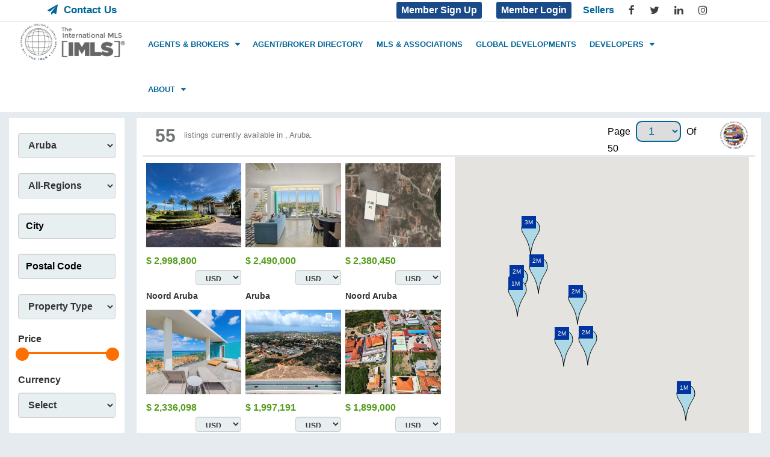

--- FILE ---
content_type: text/html; charset=UTF-8
request_url: https://theimls.com/MLS/landingpage_new.php?country_code=ABW&region_synd=0&city=&postal_code=&search_tags=&price_from=&price_to=&international_currency=&BedMin=&BedMax=&BathMin=&BathMax=&commercialtype=0&commercial_subtype=&sort_by=1&radiusMin=&sizeMin=&sizeMax=&lotSizeMin=&lotSizeMax=&buildingSizeMin=&buildingSizeMax=&leaseRageRangeMin=&leaseRageRangeMax=&unitsRoomRangeMin=&unitsRoomRangeMax=&capRatioMin=&capRatioMax=&yearBuiltMin=&yearBuiltMax=&international_propertyid=&international_imperial=2
body_size: 325010
content:
<!-- Include page title and description for SEO -->
<!DOCTYPE html>
<html lang="en">
<head>
<title>International MLS Properties</title>
<!-- Meta tags Start -->
<META charset="UTF-8">
<META name="description" content="International MLS properties" />
<!-- Favicon to the IMLS Website -->
<link rel="shortcut icon" href="/MLS/images/globe.png" type="image/x-icon">
<!-- Header common to all pages except title and meta descripton -->
<META name="viewport" content="width=device-width, initial-scale=1">
<META NAME="keywords" CONTENT="The IMLS | International MLS | real estate professionals | MLS associations | international mls | international real estate search | houses for sale | international property | investment property | MLS agents | property for sale | land for sale | condos for sale">

<META NAME="author" CONTENT="The International Realty, Inc. KEYWORD:IMLS">
<META NAME="copyright" CONTENT="Copyright 2009-2017. The International Realty, Inc.">
<META NAME="robots" CONTENT="FOLLOW,INDEX">
<META name="expires" content="Never">
<META name="reply-to" content="info@theimls.com" />
<META name="document-classification" content="Internet" />
<META name="document-type" content="Public" />
<META name="document-rating" content="Safe for Kids" />
<META name="document-distribution" content="Global" />
<!-- Meta tags End -->

<!-- Favicon to the IMLS Website -->
<link rel="shortcut icon" href="/MLS/images/globe.png" type="image/x-icon">

<!-- Include all global css Start -->
<link href="/MLS/css/mls_css/bootstrap.css" rel="stylesheet" type="text/css" />
<link href="/MLS/css/mls_css/bootstrap-select.css" rel="stylesheet" type="text/css" />
<link href="/MLS/css/mls_css/font-awesome.css" rel="stylesheet" type="text/css" />
<link href="/MLS/css/mls_css/owl.carousel.css" rel="stylesheet" type="text/css" />
<link href="/MLS/css/mls_css/bootstrap-datetimepicker.min.css" rel="stylesheet" type="text/css" />
<link href="/MLS/css/mls_css/jquery-ui.css" rel="stylesheet" type="text/css" />
<link href="/MLS/css/mls_css/style.css" rel="stylesheet" type="text/css"/>
<!-- Include all global css End -->

<!-- Include Jquery js files -->
<script type="text/javascript" src="/MLS/js/mls_js/jquery.js"></script>
<script type="text/javascript" src="/MLS/js/mls_js/jquery-ui.js"></script>
<!-- End js files -->

<!-- Facebook Pixel Code -->
<script>
	!function(f,b,e,v,n,t,s)
	{if(f.fbq)return;n=f.fbq=function(){n.callMethod?
	n.callMethod.apply(n,arguments):n.queue.push(arguments)};
	if(!f._fbq)f._fbq=n;n.push=n;n.loaded=!0;n.version='2.0';
	n.queue=[];t=b.createElement(e);t.async=!0;
	t.src=v;s=b.getElementsByTagName(e)[0];
	s.parentNode.insertBefore(t,s)}(window,document,'script',
	'https://connect.facebook.net/en_US/fbevents.js');
	fbq('init', '1753858631736745'); 
	fbq('track', 'PageView');
</script>
<noscript>
	<img height="1" width="1" 
	src="https://www.facebook.com/tr?id=1753858631736745&ev=PageView
	&noscript=1"/>
</noscript>
<!-- End Facebook Pixel Code -->

<style type="text/css">
.goog-te-combo{background-color:#1b4a88;border-radius:6px;height:28px;color:#fff;font-size:16px;font-weight:600}
</style>

</head>

<body>
<script>
  (function(i,s,o,g,r,a,m){i['GoogleAnalyticsObject']=r;i[r]=i[r]||function(){
  (i[r].q=i[r].q||[]).push(arguments)},i[r].l=1*new Date();a=s.createElement(o),
  m=s.getElementsByTagName(o)[0];a.async=1;a.src=g;m.parentNode.insertBefore(a,m)
  })(window,document,'script','//www.google-analytics.com/analytics.js','ga');

  ga('create', 'UA-74669759-1', 'auto');
  ga('send', 'pageview');

</script>
	
<section class="head-top hidden-sm hidden-xs" >
  <div class="container">
  <div class="row">
    <div class="col-md-2">
      <div class="header-left">
        <div class="agent"> <a href="/MLS/contact.shtml"><i class="fa fa-paper-plane"></i>Contact Us</a> </div>
      </div>
    </div>
    <div class="col-md-10">
      <div class="header-right">
        <div class="user agent"><a href="/MLS/agents_brokers.php?login=memberships" class="btn  btn-agent btn-default">Member Sign Up</a> <a href="/MLS/agents_brokers.php?login=0" class="btn  btn-agent btn-default">Member Login</a><a href="/MLS/SELLERS-homeowners.shtml" >Sellers</a>
          <ul class="social social-top pull-right">
            <li> <a href="https://www.facebook.com/TheIMLSOfficial" class="btn-facebook" target="_blank"><i class="fa fa-facebook"></i></a> </li>
            <li> <a href="https://twitter.com/the_imls" class="btn-twitter" target="_blank"><i class="fa fa-twitter"></i></a> </li>
            <li> <a href="https://www.linkedin.com/company/5245538?trk=tyah&trkInfo=tarId%3A1406129811196%2Ctas%3Ainternational%20mls%2Cidx%3A1-1-1" class="btn-linkedin" target="_blank"><i class="fa fa-linkedin"></i></a> </li>
            <li> <a href="https://www.instagram.com/the_imls/" class="btn-linkedin" target="_blank"><i class="fa fa-instagram"></i></a> </li>
			<li>
				<div class="user agent">
					<div id="google_translate_element" style="height:10px;"></div>
						<script type="text/javascript">
						function googleTranslateElementInit() {
						new google.translate.TranslateElement({
						pageLanguage: 'en',
						gaTrack: true,
						gaId: 'UA-6960677-6',
						layout: google.translate.TranslateElement.InlineLayout.VERTICAL,
						autoDisplay: false
						}, 'google_translate_element');
						}
						</script> 
						<script type="text/javascript" src="//translate.google.com/translate_a/element.js?cb=googleTranslateElementInit"></script>
				</div>
			</li>
          </ul>
        </div>
      </div>
    </div>
  </div>
</section>

<header id="header-section" class="header-section-4 header-main nav-left hidden-sm hidden-xs" data-sticky="1">
  <div class="container" style="width:98%">
    <div class="row">
      <div class="col-lg-2 col-md-2">
        <div class="logo"> <a href="https://www.theimls.com/MLS/index.php"> <img src="/MLS/images/mls_images/logo.png" class="img-responsive" alt="logo" > </a> </div>
      </div>
      <div class="col-lg-9 col-md-9">
        <nav class="navi main-nav pull-right">
          <ul>
            <li class="has-child"><a data-toggle="dropdown" href="/MLS/agents_brokers.php">AGENTS & BROKERS</a>
				<ul class="sub-menu">
					<li><a href="/MLS/agents_brokers.php?login=overview">IMLS Overview</a></li>
					<li><a href="/MLS/agents_brokers.php?login=memberships">Memberships</a></li>
					<li><a href="/MLS/agents_brokers.php?login=brokeroptions">Broker Options</a></li>
					<li><a href="agents_brokers.php?login=globalluxcompanies">Global Luxury Companies of the World!</a></li>
					<li><a href="/MLS/agents_brokers.php?login=syndication">Syndication</a></li>
					<li><a href="/MLS/agents_brokers.php?login=search">International Search Pages</a></li>
					<li><a href="/MLS/agents_brokers.php?login=agentdirectory">Agent/Broker Directory</a></li>
					<li><a href="/MLS/agents_brokers.php?login=featuredagent">Featured Agents</a></li>
					<li><a href="/MLS/agents_brokers.php?login=globalluxagent">Global Luxury Agents</a></li>
					<li><a href="/MLS/agents_brokers.php?login=enhancedlisting">Enhanced Listings</a></li>
					<li><a href="agents_brokers.php?login=intfeaturedlistings">International Featured Listings</a></li>
					<li><a href="/MLS/agents_brokers.php?login=homes">International New Home Developments</a></li>
					<li><a href="/MLS/agents_brokers.php?login=premierbroker">Premier Brokers</a></li>
					<li><a href="/MLS/agents_brokers.php?login=premieragent">Premier Luxury Agents</a></li>
					<li><a href="/MLS/agents_brokers.php?login=members">Member Login</a></li>
					<li><a href="https://theimls.com/Commercial/" target="_blank">IMLS Commercial</a></li>
				</ul>
			</li>
            <li><a href="/MLS/agentdirectory.php">AGENT/BROKER DIRECTORY</a></li>
            <li><a href="/MLS/associations.shtml">MLS & ASSOCIATIONS</a></li>
            <li><a href="/MLS/developments.php">GLOBAL DEVELOPMENTS</a> </li>
			<li class="has-child"><a data-toggle="dropdown">DEVELOPERS</a>
				<ul class="sub-menu">
					<li><a href="/MLS/NewHomeDevelopments.shtml">International Developments</a></li>
					<li><a href="/MLS/NewHomeDevelopmentsUSA.shtml">USA Developments</a></li>
				</ul>
			</li>
            <li class="has-child"><a data-toggle="dropdown" href="/MLS/about.php">ABOUT</a>
				<ul class="sub-menu">
					<li><a href="/MLS/about.php?action=about">About</a></li>
					<li><a href="/MLS/about.php?action=team">Team</a></li>
					<li><a href="/MLS/about.php?action=testimonials">Testimonials</a></li>
					<li><a href="/MLS/about.php?action=pledge">IMLS Principles</a></li>
					<li><a href="/MLS/about.php?action=news">News/PR</a></li>		
					<li><a href="/MLS/contact.shtml">Contact Us</a></li>
				</ul>
			</li>
          </ul>
        </nav>
      </div>
    </div>
  </div>
</header>

<div class="header-mobile visible-sm visible-xs">
  <div class="container"> 
    <!--start mobile nav-->
    <div class="mobile-nav"> <span class="nav-trigger"><i class="fa fa-navicon"></i></span>
      <div id="sample" class="nav-dropdown main-nav-dropdown"></div>
    </div>
    <!--end mobile nav-->
    
    <div class="header-logo"> <a href="/MLS/index.php"><img src="/MLS/images/mls_images/logo_white.png"  alt="logo"></a> </div>
    <div class="header-user">
      <ul class="account-action" >
        <li id="login-seller"> <span class="user-icon"><i class="fa fa-user"></i></span>
          <div class="account-dropdown">
            <ul>
              <li> <a href="/MLS/agents_brokers.php?login=memberships"> <i class="fa fa-plus-circle"></i>Agent Sign Up</a></li>
              <li> <a href="/MLS/agents_brokers.php?login=0" > <i class="fa fa-user"></i> Log in </a></li>
              <li> <a href="/MLS/SELLERS-homeowners.shtml" >Sellers</a></li>
            </ul>
          </div>
        </li>
        <li id="social-icons"> <span class="user-icon"><i class="fa fa-share-alt"></i></span>
          <div class="account-dropdown">
            <ul>
              <li> <a href="https://www.facebook.com/TheIMLSOfficial"> <i class="fa fa-facebook"></i>Facebook</a></li>
              <li> <a href="https://twitter.com/the_imls"> <i class="fa fa-twitter"></i>Twitter</a></li>
              <li> <a href="https://www.linkedin.com/company/5245538?trk=tyah&trkInfo=tarId%3A1406129811196%2Ctas%3Ainternational%20mls%2Cidx%3A1-1-1" > <i class="fa fa-linkedin"></i>Linkedin</a></li>
              <li> <a href="https://www.instagram.com/the_imls/" > <i class="fa fa-instagram"></i>Instagram</a></li>
              <li> <a href="http://www.fiabci.org/" target="_blank" > Fiabci Global Partner</a></li>
            </ul>
          </div>
        </li>
        <li id="contact-icons"> <span class="user-icon"><i class="fa fa-paper-plane"></i></span>
          <div class="account-dropdown">
            <ul>
              <li> <a href="/MLS/contact.shtml">Contact Us</a></li>
            </ul>
          </div>
        </li>
      
      </ul>
    </div>
  </div>
</div>
<!--end header section header v1--> 


<!-- #include js file for search results page Start -->

<!-- Js for Search bar on search results page -->
<script type="text/javascript" src="../MLS/js/mls_js/search-results.js"></script>
<!-- Js End -->
<!-- Js for maps-->
<script type="text/javascript" src="https://maps.googleapis.com/maps/api/js?key=AIzaSyC-K9ankNLQB0Q7lNqGtZeyvH9LoCdt0oM"></script> 
<script type="text/javascript" src="../MLS/js/mls_js/MarkerWithLabel.js"></script> 
<script type="text/javascript" src="../MLS/js/mls_js/jquery.ui.touch-punch.js"></script> 


<!-----------------------------------search result desktop start-------------------------------->
<div>
  <div class="container"  style="width:100%">
    <div class="row">
	<!------ Search Result bar desktop start ------>
      <div class="col-lg-2 col-md-2 col-sm-12 col-xs-12 search-result-left search-result-desktop" id="mySidenav">
	  <!--- International Search start --->       
        <div class="row">
		<form action="/MLS/landingpage_new.php" target="_parent">
			<!------_ Navigation bar for mobile search only ----->
			<div class="search-result-mobile">
				<div class="col-sm-12 col-xs-12">
				  <div class="form-group">
					<div class="row leftbar-headding">
						<div class="col-sm-11 col-xs-11">
						  <h3 class="leftbar-headding-title">Search Filters</h3>
						</div>
					  <div class="col-sm-1 col-xs-1"> <a href="javascript:void(0)" class="closebtn mobile-close-button" onclick="closeNav()">&times;</a> </div>
					</div>
				  </div>
				</div>
			</div>
			<!------_ Navigation bar for mobile search end ----->
            <div class="col-sm-12 col-xs-12 no-padding">
              <div class="form-group">
                <select class="form-control" title="country" name="country_code" id="country_code">
						<option value="USA">USA</option>		
													<option value="AFG">Afghanistan</option>
					  							<option value="ALA">Aland Islands</option>
					  							<option value="ALB">Albania</option>
					  							<option value="DZA">Algeria</option>
					  							<option value="ASM">American Samoa</option>
					  							<option value="AND">Andorra</option>
					  							<option value="AGO">Angola</option>
					  							<option value="AIA">Anguilla</option>
					  							<option value="ATA">Antarctica</option>
					  							<option value="ATG">Antigua and Barbuda</option>
					  							<option value="ARG">Argentina</option>
					  							<option value="ARM">Armenia</option>
					  							<option value="ABW">Aruba</option>
					  							<option value="AUS">Australia</option>
					  							<option value="AUT">Austria</option>
					  							<option value="AZE">Azerbaijan</option>
					  							<option value="BAH">Bahamas</option>
					  							<option value="BHR">Bahrain</option>
					  							<option value="BGD">Bangladesh</option>
					  							<option value="BRB">Barbados</option>
					  							<option value="BLR">Belarus</option>
					  							<option value="BEL">Belgium</option>
					  							<option value="BLZ">Belize</option>
					  							<option value="BEN">Benin</option>
					  							<option value="BMU">Bermuda</option>
					  							<option value="BTN">Bhutan</option>
					  							<option value="BOL">Bolivia</option>
					  							<option value="BIH">Bosnia and Herzegovina</option>
					  							<option value="BWA">Botswana</option>
					  							<option value="BVT">Bouvet Island</option>
					  							<option value="BRA">Brazil</option>
					  							<option value="IOT">British Indian Ocean Territory</option>
					  							<option value="BRN">Brunei Darussalam</option>
					  							<option value="BGR">Bulgaria</option>
					  							<option value="BFA">Burkina Faso</option>
					  							<option value="BDI">Burundi</option>
					  							<option value="KHM">Cambodia</option>
					  							<option value="CMR">Cameroon</option>
					  							<option value="CAN">Canada</option>
					  							<option value="CPV">Cape Verde</option>
					  							<option value="CYM">Cayman Islands</option>
					  							<option value="CAF">Central African Republic</option>
					  							<option value="TCD">Chad</option>
					  							<option value="CHL">Chile</option>
					  							<option value="CHI">China</option>
					  							<option value="CXR">Christmas Island</option>
					  							<option value="CCK">Cocos (keeling) Islands</option>
					  							<option value="COL">Colombia</option>
					  							<option value="COM">Comoros</option>
					  							<option value="COG">Congo</option>
					  							<option value="COD">Congo, The Democratic Republic Of The</option>
					  							<option value="COK">Cook Islands</option>
					  							<option value="COS">Costa Rica</option>
					  							<option value="HRV">Croatia</option>
					  							<option value="CUB">Cuba</option>
					  							<option value="CUW">Curacao</option>
					  							<option value="CYP">Cyprus</option>
					  							<option value="CZE">Czech Republic</option>
					  							<option value="CIV">CÃ´te D'ivoire</option>
					  							<option value="DNK">Denmark</option>
					  							<option value="DJI">Djibouti</option>
					  							<option value="DMA">Dominica</option>
					  							<option value="DOM">Dominican Republic</option>
					  							<option value="ECU">Ecuador</option>
					  							<option value="EGY">Egypt</option>
					  							<option value="SLV">El Salvador</option>
					  							<option value="GNQ">Equatorial Guinea</option>
					  							<option value="ERI">Eritrea</option>
					  							<option value="EST">Estonia</option>
					  							<option value="ETH">Ethiopia</option>
					  							<option value="FLK">Falkland Islands (malvinas)</option>
					  							<option value="FRO">Faroe Islands</option>
					  							<option value="FJI">Fiji</option>
					  							<option value="FIN">Finland</option>
					  							<option value="FRA">France</option>
					  							<option value="GUF">French Guiana</option>
					  							<option value="PYF">French Polynesia</option>
					  							<option value="ATF">French Southern Territories</option>
					  							<option value="GAB">Gabon</option>
					  							<option value="GMB">Gambia</option>
					  							<option value="GEO">Georgia</option>
					  							<option value="DEU">Germany</option>
					  							<option value="GHA">Ghana</option>
					  							<option value="GIB">Gibraltar</option>
					  							<option value="GRC">Greece</option>
					  							<option value="GRL">Greenland</option>
					  							<option value="GRN">Grenada</option>
					  							<option value="GLP">Guadeloupe</option>
					  							<option value="GUM">Guam</option>
					  							<option value="GTM">Guatemala</option>
					  							<option value="GGY">Guernsey</option>
					  							<option value="GIN">Guinea</option>
					  							<option value="GNB">Guinea-Bissau</option>
					  							<option value="GUY">Guyana</option>
					  							<option value="HAI">Haiti</option>
					  							<option value="HMD">Heard Island and Mcdonald Islands</option>
					  							<option value="VAT">Holy See (Vatican City State)</option>
					  							<option value="HND">Honduras</option>
					  							<option value="HKG">Hong Kong</option>
					  							<option value="HUN">Hungary</option>
					  							<option value="ISL">Iceland</option>
					  							<option value="IND">India</option>
					  							<option value="INA">Indonesia</option>
					  							<option value="IRN">Iran, Islamic Republic Of</option>
					  							<option value="IRQ">Iraq</option>
					  							<option value="IRL">Ireland</option>
					  							<option value="IMN">Isle Of Man</option>
					  							<option value="ISR">Israel</option>
					  							<option value="ITA">Italy</option>
					  							<option value="JAM">Jamaica</option>
					  							<option value="JPN">Japan</option>
					  							<option value="JEY">Jersey</option>
					  							<option value="JOR">Jordan</option>
					  							<option value="KAZ">Kazakhstan</option>
					  							<option value="KEN">Kenya</option>
					  							<option value="KIR">Kiribati</option>
					  							<option value="KWT">Kuwait</option>
					  							<option value="KGZ">Kyrgyzstan</option>
					  							<option value="LAO">Lao People's Democratic Republic</option>
					  							<option value="LVA">Latvia</option>
					  							<option value="LBN">Lebanon</option>
					  							<option value="LSO">Lesotho</option>
					  							<option value="LBR">Liberia</option>
					  							<option value="LBY">Libyan Arab Jamahiriya</option>
					  							<option value="LIE">Liechtenstein</option>
					  							<option value="LTU">Lithuania</option>
					  							<option value="LUX">Luxembourg</option>
					  							<option value="MAC">Macao</option>
					  							<option value="MKD">Macedonia, The Former Yugoslav Republic Of</option>
					  							<option value="MDG">Madagascar</option>
					  							<option value="MWI">Malawi</option>
					  							<option value="MAL">Malaysia</option>
					  							<option value="MDV">Maldives</option>
					  							<option value="MLI">Mali</option>
					  							<option value="MLT">Malta</option>
					  							<option value="MHL">Marshall Islands</option>
					  							<option value="MTQ">Martinique</option>
					  							<option value="MRT">Mauritania</option>
					  							<option value="MUS">Mauritius</option>
					  							<option value="MYT">Mayotte</option>
					  							<option value="MEX">Mexico</option>
					  							<option value="FSM">Micronesia, Federated States Of</option>
					  							<option value="MDA">Moldova, Republic Of</option>
					  							<option value="MNC">Monaco</option>
					  							<option value="MNG">Mongolia</option>
					  							<option value="MNE">Montenegro</option>
					  							<option value="MSR">Montserrat</option>
					  							<option value="MAR">Morocco</option>
					  							<option value="MOZ">Mozambique</option>
					  							<option value="MMR">Myanmar</option>
					  							<option value="NAM">Namibia</option>
					  							<option value="NRU">Nauru</option>
					  							<option value="NPL">Nepal</option>
					  							<option value="NLD">Netherlands</option>
					  							<option value="ANT">Netherlands Antilles</option>
					  							<option value="NCL">New Caledonia</option>
					  							<option value="NZL">New Zealand</option>
					  							<option value="NIC">Nicaragua</option>
					  							<option value="NER">Niger</option>
					  							<option value="NGA">Nigeria</option>
					  							<option value="NIU">Niue</option>
					  							<option value="NFK">Norfolk Island</option>
					  							<option value="PRK">North Korea</option>
					  							<option value="MNP">Northern Mariana Islands</option>
					  							<option value="NOR">Norway</option>
					  							<option value="OMN">Oman</option>
					  							<option value="PAK">Pakistan</option>
					  							<option value="PLW">Palau</option>
					  							<option value="PSE">Palestinian Territory, Occupied</option>
					  							<option value="PAN">Panama</option>
					  							<option value="PNG">Papua New Guinea</option>
					  							<option value="PRY">Paraguay</option>
					  							<option value="PER">Peru</option>
					  							<option value="PHI">Philippines</option>
					  							<option value="PCN">Pitcairn</option>
					  							<option value="POL">Poland</option>
					  							<option value="PRT">Portugal</option>
					  							<option value="PTR">Puerto Rico</option>
					  							<option value="QAT">Qatar</option>
					  							<option value="ROM">Romania</option>
					  							<option value="RUS">Russian Federation</option>
					  							<option value="RWA">Rwanda</option>
					  							<option value="ERU">RÃ©union</option>
					  							<option value="BLM">Saint BarthÃ©lemy</option>
					  							<option value="SHN">Saint Helena</option>
					  							<option value="SKN">Saint Kitts and Nevis</option>
					  							<option value="LCA">Saint Lucia</option>
					  							<option value="MAF">Saint Martin</option>
					  							<option value="SPM">Saint Pierre and Miquelon</option>
					  							<option value="WSM">Samoa</option>
					  							<option value="SMR">San Marino</option>
					  							<option value="STP">Sao Tome and Principe</option>
					  							<option value="SAU">Saudi Arabia</option>
					  							<option value="SEN">Senegal</option>
					  							<option value="SRB">Serbia</option>
					  							<option value="SYC">Seychelles</option>
					  							<option value="SLE">Sierra Leone</option>
					  							<option value="SIN">Singapore</option>
					  							<option value="SVK">Slovakia</option>
					  							<option value="SVN">Slovenia</option>
					  							<option value="SLB">Solomon Islands</option>
					  							<option value="SOM">Somalia</option>
					  							<option value="ZAF">South Africa</option>
					  							<option value="SGS">South Georgia and The South Sandwich Islands</option>
					  							<option value="KOR">South Korea</option>
					  							<option value="SPA">Spain</option>
					  							<option value="LKA">Sri Lanka</option>
					  							<option value="VCT">St Vincent and Grenadines</option>
					  							<option value="SDN">Sudan</option>
					  							<option value="SUR">Suriname</option>
					  							<option value="SJM">Svalbard and Jan Mayen</option>
					  							<option value="SWZ">Swaziland</option>
					  							<option value="SWE">Sweden</option>
					  							<option value="SWI">Switzerland</option>
					  							<option value="SYR">Syrian Arab Republic</option>
					  							<option value="TWN">Taiwan, Province Of China</option>
					  							<option value="TJK">Tajikistan</option>
					  							<option value="TZA">Tanzania, United Republic Of</option>
					  							<option value="THA">Thailand</option>
					  							<option value="TIM">Timor-leste</option>
					  							<option value="TGO">Togo</option>
					  							<option value="TKL">Tokelau</option>
					  							<option value="TON">Tonga</option>
					  							<option value="TTO">Trinidad and Tobago</option>
					  							<option value="TUR">Turkey</option>
					  							<option value="TUN">Turkmenistan</option>
					  							<option value="TCA">Turks and Caicos Islands</option>
					  							<option value="TUV">Tuvalu</option>
					  							<option value="UAE">UAE</option>
					  							<option value="USA">USA</option>
					  							<option value="UGA">Uganda</option>
					  							<option value="UKR">Ukraine</option>
					  							<option value="UKN">United Kingdom</option>
					  							<option value="UMI">United States Minor Outlying Islands</option>
					  							<option value="URY">Uruguay</option>
					  							<option value="UZB">Uzbekistan</option>
					  							<option value="VUT">Vanuatu</option>
					  							<option value="VEN">Venezuela</option>
					  							<option value="VNM">Viet Nam</option>
					  							<option value="VGB">Virgin Islands, British</option>
					  							<option value="VIR">Virgin Islands, US</option>
					  							<option value="WLF">Wallis and Futuna</option>
					  							<option value="ESH">Western Sahara</option>
					  							<option value="YEM">Yemen</option>
					  							<option value="ZMB">Zambia</option>
					  							<option value="ZWE">Zimbabwe</option>
					  				</select>
              </div>
            </div>
			
			<div id="international_sarch_bar">
			
				<div class="col-sm-12 col-xs-12 no-padding">
				  <div class="form-group">
					<select class="form-control" title="Region" id="region_synd" name="region_synd">
					  <option value="">Region</option>
					</select>
				  </div>
				</div>
				
				<div class="col-sm-12 col-xs-12 no-padding">
				  <div class="form-group">
					<input type="text" class="form-control" placeholder="City" id="City" name="city" onfocus="this.setAttribute('autocomplete', 'none');">
				  </div>
				</div>
				
				<div class="col-sm-12 col-xs-12 no-padding">
				  <div class="form-group">
					<input type="text" class="form-control" placeholder="Postal Code" id="postal_code" name="postal_code">
				  </div>
				</div>
				
				<div class="col-sm-12 col-xs-12 no-padding">
				  <div class="form-group">
					<select class="form-control"  title="Property Type" id="search_tags" name="search_tags" onchange="int_show_hide();">
						<option value="">Property Type</option>
						<option value="House">Single Homes/Villas</option>
						<option value="Townhome">Townhomes</option>
						<option value="Condo">Condos</option>
						<option value="apartment">Apartment/Flat</option>
						<option value="Land">Land</option>
						<option value="NewHomes">New Homes</option>
						<option value="mobile home">Mobile Home</option>
						<option value="multi family">Multi-Family</option>
						<option value="Commercial">Commercial/Mixed Use</option>
						<option value="Hotel">Hotel</option>
						<option value="Rental">Rental</option>
					</select>
				  </div>
				</div>
				
				<div id="international_rentaltype">
				  <div class="col-sm-12 col-xs-12 no-padding">
					<div class="form-group">
					  <label class="form-label-new">Rental Types</label>
					  <select class="form-control" name="rentaltype" id="rentaltypeinternational">
						<option value="">All</option>
						<option value="apartment">Apartment</option>
						<option value="condo">Condo</option>
						<option value="house">House</option>
						<option value="townhome">Townhome</option>
						<option value="room for rent">Room for rent</option>
					  </select>
					</div>
				  </div>
				  <div class="col-sm-12 col-xs-12 no-padding">
					<div class="form-group">
					  <select class="form-control" name="international_pets" id="international_pets">
						<option value="">Pets</option>
						<option value="1">All</option>
						<option value="2">Dogs OK</option>
						<option value="3">Cats OK</option>
						<option value="4">Dogs &amp; Cats OK</option>
						<option value="5">None</option>
					  </select>
					</div>
				  </div>
				   <div class="col-sm-12 col-xs-12 no-padding">
					<div class="form-group">
					  <select class="form-control" name="international_furnished" id="international_furnished">
						<option value="">Unfurnished</option>
						<option value="1">All</option>
						<option value="2" selected>Unfurnished</option>
						<option value="3">Furnished</option>
					  </select>
					</div>
				  </div>
				</div>
				
				<div id="international_sale_lase">
				  <div class="col-sm-12 col-xs-12 no-padding">
					<div class="form-group">
					  <label class="form-label-new">Sale/Lease</label>
					  <select class="form-control"  title="Highest" id="commercialtype" name="commercialtype">
					   <option value="0">All Types</option>
						<option value="1">Sale</option>
						<option value="2">Lease</option>
					  </select>
					</div>
				  </div>
				</div>
			  
				<div id="international_sale_lase_types">
				  <div class="col-sm-12 col-xs-12 no-padding">
					<div class="form-group">
					  <label class="form-label-new">All Types of <span id="sale_lease">SALE</span></label>
					  <select class="form-control"  title="Highest" id="commercial_subtype" name="commercial_subtype">
						  <option value="">All Types</option>
						  <option value="1">Multifamily</option>
						  <option value="2">Retail</option>
						  <option value="3">Industrial</option>
						  <option value="4">Office</option>
						  <option value="5">Land</option>
						  <option value="6">Agricultural</option>
						  <option value="7">Hotel/Motel</option>
						  <option value="8">Special Purpose</option>
						  <option value="9">Residential Income</option>
						  <option value="10">Sports & Entertainment</option>
						  <option value="11">Senior Housing</option>
						  <option value="12">Healthcare</option>
					  </select>
					</div>
				  </div>
				</div>
				
				<div class="col-sm-12 col-xs-12 no-padding">                          
				  <div class="range-advanced-main">
						<div class="range-text">
							<input type="hidden" id="min-price-International-residential-range-hidden" class="range-input" name="price_from">
	                            <input type="hidden" id="max-price-International-residential-range-hidden" class="range-input" name="price_to">
	                            <p><span class="range-title">Price</span></p>
								
								<div class="range-wrap">
									<div id="price-International-residential-range-advanced"></div>
								</div><br/>
									
								<p>
								<span class="pull-left price-padding-left" id="min-price-International-residential-range" ></span>
								<span class="pull-right price-padding-right" id="max-price-International-residential-range"></span></p>
						</div>
					</div>              
				</div>

				<div class="col-sm-12 col-xs-12 no-padding">                                        
				  <div class="form-group" style="margin-top: -25px;">
				  	<label class="form-label-new">Currency</label>
						<select class="form-control"  title="USD $" name="international_currency" id="international_currency">
							<option value="">Select</option>
							<option value="USD">USD</option>
							<option value="EUR">EUR</option>
							<option value="JPY">JPY</option>
							<option value="GBP">GBP</option>
							<option disabled>────</option>
							<option value="AED">AED</option>
							<option value="AFN">AFN</option>
							<option value="ALL">ALL</option>
							<option value="AMD">AMD</option>
							<option value="ANG">ANG</option>
							<option value="AOA">AOA</option>
							<option value="ARS">ARS</option>
							<option value="AUD">AUD</option>
							<option value="AWG">AWG</option>
							<option value="AZN">AZN</option>
							<option value="BAM">BAM</option>
							<option value="BBD">BBD</option>
							<option value="BDT">BDT</option>
							<option value="BGN">BGN</option>
							<option value="BHD">BHD</option>
							<option value="BIF">BIF</option>
							<option value="BMD">BMD</option>
							<option value="BND">BND</option>
							<option value="BOB">BOB</option>
							<option value="BRL">BRL</option>
							<option value="BSD">BSD</option>
							<option value="BTN">BTN</option>
							<option value="BWP">BWP</option>
							<option value="BYN">BYN</option>
							<option value="BZD">BZD</option>
							<option value="CAD">CAD</option>
							<option value="CDF">CDF</option>
							<option value="CHF">CHF</option>
							<option value="CLP">CLP</option>
							<option value="CNY">CNY</option>
							<option value="COP">COP</option>
							<option value="CRC">CRC</option>
							<option value="CUC">CUC</option>
							<option value="CUP">CUP</option>
							<option value="CVE">CVE</option>
							<option value="CZK">CZK</option>
							<option value="DJF">DJF</option>
							<option value="DKK">DKK</option>
							<option value="DOP">DOP</option>
							<option value="DZD">DZD</option>
							<option value="EGP">EGP</option>
							<option value="ERN">ERN</option>
							<option value="ETB">ETB</option>
							<option value="FJD">FJD</option>
							<option value="FKP">FKP</option>
							<option value="GEL">GEL</option>
							<option value="GGP">GGP</option>
							<option value="GHS">GHS</option>
							<option value="GIP">GIP</option>
							<option value="GMD">GMD</option>
							<option value="GNF">GNF</option>
							<option value="GTQ">GTQ</option>
							<option value="GYD">GYD</option>
							<option value="HKD">HKD</option>
							<option value="HNL">HNL</option>
							<option value="HRK">HRK</option>
							<option value="HTG">HTG</option>
							<option value="HUF">HUF</option>
							<option value="IDR">IDR</option>
							<option value="ILS">ILS</option>
							<option value="IMP">IMP</option>
							<option value="INR">INR</option>
							<option value="IQD">IQD</option>
							<option value="IRR">IRR</option>
							<option value="ISK">ISK</option>
							<option value="JEP">JEP</option>
							<option value="JMD">JMD</option>
							<option value="JOD">JOD</option>
							<option value="KES">KES</option>
							<option value="KGS">KGS</option>
							<option value="KHR">KHR</option>
							<option value="KID">KID</option>
							<option value="KMF">KMF</option>
							<option value="KPW">KPW</option>
							<option value="KRW">KRW</option>
							<option value="KWD">KWD</option>
							<option value="KYD">KYD</option>
							<option value="KZT">KZT</option>
							<option value="LAK">LAK</option>
							<option value="LBP">LBP</option>
							<option value="LKR">LKR</option>
							<option value="LRD">LRD</option>
							<option value="LSL">LSL</option>
							<option value="LYD">LYD</option>
							<option value="MAD">MAD</option>
							<option value="MDL">MDL</option>
							<option value="MGA">MGA</option>
							<option value="MKD">MKD</option>
							<option value="MMK">MMK</option>
							<option value="MNT">MNT</option>
							<option value="MOP">MOP</option>
							<option value="MRU">MRU</option>
							<option value="MUR">MUR</option>
							<option value="MVR">MVR</option>
							<option value="MWK">MWK</option>
							<option value="MXN">MXN</option>
							<option value="MYR">MYR</option>
							<option value="MZN">MZN</option>
							<option value="NAD">NAD</option>
							<option value="NGN">NGN</option>
							<option value="NIO">NIO</option>
							<option value="NOK">NOK</option>
							<option value="NPR">NPR</option>
							<option value="NZD">NZD</option>
							<option value="OMR">OMR</option>
							<option value="PAB">PAB</option>
							<option value="PEN">PEN</option>
							<option value="PGK">PGK</option>
							<option value="PHP">PHP</option>
							<option value="PKR">PKR</option>
							<option value="PLN">PLN</option>
							<option value="PRB">PRB</option>
							<option value="PYG">PYG</option>
							<option value="QAR">QAR</option>
							<option value="RON">RON</option>
							<option value="RSD">RSD</option>
							<option value="RUB">RUB</option>
							<option value="RWF">RWF</option>
							<option value="SAR">SAR</option>
							<option value="SEK">SEK</option>
							<option value="SGD">SGD</option>
							<option value="SHP">SHP</option>
							<option value="SLL">SLL</option>
							<option value="SLS">SLS</option>
							<option value="SOS">SOS</option>
							<option value="SRD">SRD</option>
							<option value="SSP">SSP</option>
							<option value="STN">STN</option>
							<option value="SYP">SYP</option>
							<option value="SZL">SZL</option>
							<option value="THB">THB</option>
							<option value="TJS">TJS</option>
							<option value="TMT">TMT</option>
							<option value="TND">TND</option>
							<option value="TOP">TOP</option>
							<option value="TRY">TRY</option>
							<option value="TTD">TTD</option>
							<option value="TVD">TVD</option>
							<option value="TWD">TWD</option>
							<option value="TZS">TZS</option>
							<option value="UAH">UAH</option>
							<option value="UGX">UGX</option>
							<option value="UYU">UYU</option>
							<option value="UZS">UZS</option>
							<option value="VES">VES</option>
							<option value="VND">VND</option>
							<option value="VUV">VUV</option>
							<option value="WST">WST</option>
							<option value="XAF">XAF</option>
							<option value="XCD">XCD</option>
							<option value="XOF">XOF</option>
							<option value="XPF">XPF</option>
							<option value="ZAR">ZAR</option>
							<option value="ZMW">ZMW</option>
							<option value="ZWB">ZWB</option>
						</select>
				  </div>              
				</div>

				
				<div class="col-sm-12 col-xs-12 no-padding">
					<div class="form-group">
					  <p class="text-center"><a class="btn btn-secondary" data-toggle="collapse" href="#INTLCollapseSearch" role="button" aria-expanded="false" aria-controls="INTLCollapseSearch" style="color:#fff;"><span>More Filters</span> </a></p>
					</div>
				</div>
				<div class="collapse" id="INTLCollapseSearch"> 
				<!-- <div class="col-sm-12 col-xs-12 no-padding">                                        
				  <div class="form-group">
				  	<label class="form-label-new">Currency</label>
						<select class="form-control"  title="USD $" name="international_currency" id="international_currency">
							<option value=""></option>
							<option value="USD">USD - US Dollar</option>
							<option value="EUR">EUR - Euro</option>
							<option value="GBP">GBP - British Pound</option>
							<option value="AUD">AUD - Australian Dollar</option>
							<option value="SGD">SGD - Singapore Dollar</option>
							<option value="CAD">CAD - Canadian Dollar</option>
							<option disabled="disabled">All</option>
							<option value="BGN">BGN - Bulgarian lev</option>
							<option value="BRL">BRL - Brazilian real</option>
							<option value="CHF">CHF - Swiss Franc</option>
							<option value="CNY">CNY - Chinese Yuan Renminbi</option>
							<option value="CZK">CZK - Czech Koruna</option>
							<option value="DKK">DKK - Danish Krone</option>
							<option value="HKD">HKD - Hong Kong Dollar</option>
							<option value="HRK">HRK - Croatian Kuna</option>
							<option value="HUF">HUF - Hungarian Forint</option>
							<option value="IDR">IDR - Indonesian Rupiah</option>
							<option value="ILS">ILS - Israeli Shekel</option>
							<option value="INR">INR - Indian Rupee</option>
							<option value="ISK">ISK - Icelandic Krona</option>
							<option value="JPY">JPY - Japanese Yen</option>
							<option value="KRW">KRW - South Korean Won</option>
							<option value="MXN">MXN - Mexican Peso</option>
							<option value="MYR">MYR - Malaysian Ringgit</option>
							<option value="NOK">NOK - Norwegian Krone</option>
							<option value="NZD">NZD - New Zealand Dollar</option>
							<option value="PHP">PHP - Philippine Piso</option>
							<option value="PLN">PLN - Polish Zloty</option>
							<option value="RON">RON - Romanian Leu</option>
							<option value="RUB">RUB - Russian Ruble</option>
							<option value="SEK">SEK - Swedish Krona</option>
							<option value="SZL">SZL - Swazi Lilangeni</option>
							<option value="THB">THB - Thai Baht</option>
							<option value="TRY">TRY - Turkish Lira</option>
							<option value="ZAR">ZAR - South African Rand</option>
						</select>
				  </div>              
				</div> -->
				
				<div id="international_beds">
				  <div class="col-sm-12 col-xs-12 no-padding">
					<div class="range-advanced-main">
					  <div class="range-text">
						<input type="hidden" id="min-bedroom-International-residential-range-hidden" class="range-input" name="BedMin">
						<input type="hidden" id="max-bedroom-International-residential-range-hidden" class="range-input" name="BedMax">
						<p><span class="range-title">Beds</span></p>
						<div class="range-wrap">
							<div id="bedroom-International-residential-range-advanced"></div>
						</div><br>
						<p><span class="pull-left price-padding-left" id="min-bedroom-International-residential-range"></span>  <span class="pull-right price-padding-right" id="max-bedroom-International-residential-range"></span></p>
					  </div>
					  
					</div>
				  </div>
				</div>
				
				<div id="international_baths">
				  <div class="col-sm-12 col-xs-12 no-padding">
					<div class="range-advanced-main">
						<div class="range-text">
						  <input type="hidden" id="min-bath-International-residential-range-hidden" class="range-input" name="BathMin">
						  <input type="hidden" id="max-bath-International-residential-range-hidden" class="range-input" name="BathMax">
						  <p><span class="range-title">Baths</span></p>
						  
						  <div class="range-wrap">
							<div id="bath-International-residential-range-advanced"></div>
						  </div><br>
						
						 <p><span class="pull-left price-padding-left" id="min-bath-International-residential-range"></span>  <span class="pull-right price-padding-right" id="max-bath-International-residential-range"></span></p>
						</div> 					
					</div>
				  </div>
				</div>
				
				
				<div class="col-sm-12 col-xs-12 no-padding">
				  <div class="form-group">
					<label class="form-label-new">&nbsp;</label>
					<select class="form-control"  title="HIGHEST" name="sort_by">
						<option value="1">Highest/Lowest</option>
						<option value="2">Lowest/Highest</option>
						<option value="3">Newest/Oldest</option>
						<option value="4">Oldest/Newest</option>
					</select>
				  </div>
				</div>

				<div class="col-sm-12 col-xs-12 no-padding" id="int_amenities_show_hide">
				  <div class="form-group">
						<button type="button" class="btn btn-secondary form-control" data-toggle="modal" data-target=".amenities_int_default" role="button" style="color:#fff;font-size: 16px;font-weight: 600;" onclick="amenitiesCheckInt();" id="int_amenities"><span>Amenities</span>
						</button>
					</div>
				</div>
				

				<div class="col-sm-12 col-xs-12 no-padding">
				  <div class="range-advanced-main">
					<div class="range-text">
					  <input type="hidden" id="min-radius-International-residential-range-hidden" class="range-input" name="radiusMin">				
					  <p><span class="range-title">Radius(Km)</span></p>
					  
					  <div class="range-wrap">
						<div id="radius-International-residential-range-advanced"></div>
					  </div><br>
					
					  <p><span class="pull-left price-padding-left" id="min-radius-International-residential-range"></span></p>				  
					</div>				
				  </div>
				</div>
				
				<div class="col-sm-12 col-xs-12 no-padding">
				  <div class="range-advanced-main">
					<div class="range-text">
					  <input type="hidden" id="min-size-International-residential-range-hidden" class="range-input" name="sizeMin">
					  <input type="hidden" id="max-size-International-residential-range-hidden" class="range-input" name="sizeMax">
					  <p><span class="range-title">Size(Sq.M.)</span></p>
					  
					  <div class="range-wrap">
						<div id="size-International-residential-range-advanced"></div>
					  </div><br>
					
					  <p></span> <span class="pull-left price-padding-left" id="min-size-International-residential-range"></span> <span class="pull-right price-padding-right" id="max-size-International-residential-range"></span></p>
					</div>										
				  </div>
				</div>
				
				<div class="col-sm-12 col-xs-12 no-padding">
				  <div class="range-advanced-main">
					<div class="range-text">
					  <input type="hidden" id="min-lot-International-residential-range-hidden" class="range-input" name="lotSizeMin">
					  <input type="hidden" id="max-lot-International-residential-range-hidden" class="range-input" name="lotSizeMax">
					  <p><span class="range-title">Lot Size(Sq.M.)</span></p>
					  
					  <div class="range-wrap">
						<div id="lot-International-residential-range-advanced"></div>
					  </div><br>
					
					  <p><span class="pull-left price-padding-left" id="min-lot-International-residential-range"></span>   <span  class="pull-right price-padding-right" id="max-lot-International-residential-range"></span></p>					  
					</div>					
				  </div>
				</div>
				
				<div class="col-sm-12 col-xs-12 no-padding">
				  <div class="form-group">
					<label class="form-label-new">SQM/SQFT Converter</label>
					<select class="form-control"  title="Imperial" name="international_imperial" id="international_imperial">
						<option value="2">Square meter</option>
						<option value="1">Square feet</option>
					</select>
				  </div>
				</div>

				<div id="international_sale_lease_additional_fields">
				
					<div id="international_lase_buildingsize">
						<div class="col-sm-12 col-xs-12 no-padding">
						  <div class="range-advanced-main">
							<div class="range-text">
							  <input type="hidden" id="min-Building-Size-International-Commercial-Lease-range-hidden" class="range-input" name="buildingSizeMin">
							  <input type="hidden" id="max-Building-Size-International-Commercial-Lease-range-hidden" class="range-input" name="buildingSizeMax">
							  <p><span class="range-title">Building Size(Sq.M.)</span></p>
							  
							  <div class="range-wrap">
								<div id="Building-Size-International-Commercial-Lease-range-advanced"></div>
							  </div><br>
							
							  <p><span class="pull-left price-padding-left" id="min-Building-Size-International-Commercial-Lease-range"></span>  <span class="pull-right price-padding-right" id="max-Building-Size-International-Commercial-Lease-range"></span></p>
							  
							</div>					
						  </div>
						</div>
					</div>
									
					<div id="international_lase_raterange">
						<div class="col-sm-12 col-xs-12 no-padding">
						  <div class="range-advanced-main">
							<div class="range-text">
							  <input type="hidden" id="min-Least-rateInternational-Commercial-Lease-range-hidden" class="range-input" name="leaseRageRangeMin">
							  <input type="hidden" id="max-Least-rateInternational-Commercial-Lease-range-hidden" class="range-input" name="leaseRageRangeMax">
							  <p><span class="range-title">Lease Rate Range</span></p>
							  
							  <div class="range-wrap">
								<div id="Least-rateInternational-Commercial-Lease-range-advanced"></div>
							  </div><br>
							  
							  <p><span class="pull-left price-padding-left" id="min-Least-rateInternational-Commercial-Lease-range"></span> <span class="pull-right price-padding-right" id="max-Least-rateInternational-Commercial-Lease-range"></span></p>
							</div>						
						  </div>
						</div>
					</div>
									
					<div id="international_sale_units_room_range">
						<div class="col-sm-12 col-xs-12 no-padding">
						  <div class="range-advanced-main">
							<div class="range-text">
							  <input type="hidden" id="min-unit-room-range-INTERNATIONAL-COMMERICAL-range-hidden" class="range-input" name="unitsRoomRangeMin">
							  <input type="hidden" id="max-unit-room-range-INTERNATIONAL-COMMERICAL-range-hidden" class="range-input" name="unitsRoomRangeMax">
							  <p><span class="range-title">Units/Rooms Range</span></p>
							  
							  <div class="range-wrap">
								<div id="unit-room-range-INTERNATIONAL-COMMERICAL-range-advanced"></div>
							  </div><br>
							
							  <p><span class="pull-left price-padding-left" id="min-unit-room-range-INTERNATIONAL-COMMERICAL-range"></span>  <span class="pull-right price-padding-right" id="max-unit-room-range-INTERNATIONAL-COMMERICAL-range"></span></p>
							</div>						
						  </div>
						</div>
					</div>
								
					<div id="international_sale_capratio">
						<div class="col-sm-12 col-xs-12 no-padding">
						  <div class="range-advanced-main">
							<div class="range-text">
							  <input type="hidden" id="min-cap-INTERNATIONAL-COMMERICAL-range-hidden" class="range-input" name="capRatioMin">
							  <input type="hidden" id="max-cap-INTERNATIONAL-COMMERICAL-range-hidden" class="range-input" name="capRatioMax">
							  <p><span class="range-title">Cap(%)</span></p>
							  
							  <div class="range-wrap">
								<div id="cap-INTERNATIONAL-COMMERICAL-range-advanced"></div>
							  </div><br>
							  <p><span class="pull-left price-padding-left" id="min-cap-INTERNATIONAL-COMMERICAL-range"></span>  <span class="pull-right price-padding-right" id="max-cap-INTERNATIONAL-COMMERICAL-range"></span></p>
							</div>						
						  </div>
						</div>
					</div>
								
					<div id="international_sale_year_built">
						<div class="col-sm-12 col-xs-12 no-padding">
						  <div class="range-advanced-main">
							<div class="range-text">
							  <input type="hidden" id="min-year-built-INTERNATIONAL-COMMERICAL-range-hidden" class="range-input" name="yearBuiltMin">
							  <input type="hidden" id="max-year-built-INTERNATIONAL-COMMERICAL-range-hidden" class="range-input" name="yearBuiltMax">
							  <p><span class="range-title">Year Built </span></p>
							  
							  <div class="range-wrap">
								<div id="year-built-INTERNATIONAL-COMMERICAL-range-advanced"></div>
							  </div><br>
							
							  <p><span class="pull-left price-padding-left" id="min-year-built-INTERNATIONAL-COMMERICAL-range"></span>  <span class="pull-right price-padding-right" id="max-year-built-INTERNATIONAL-COMMERICAL-range"></span></p>
							  
							</div>
							
						  </div>
						</div>
					</div>
								
					<div id="international_sale_lease_propertyid">
						<div class="col-sm-12 col-xs-12 no-padding">
						 <div class="form-group">
							<label class="form-label-new">Property Id</label>
							<input type="text" class="form-control" name="international_propertyid">
						 </div>
						</div>
					</div>  
				</div>
				</div>
				<div class="col-sm-8 col-xs-8 col-sm-offset-2 col-xs-offset-2 no-padding">
				  <div class="search-btn">
					<button type="submit" class="btn btn-secondary search-result-btn">Search</button>
				  </div>
				</div>
				
			</div>
				<!-------------------------------amenities_int_default start ------------------->
						<div class="modal fade amenities_int_default" id="pop-click" tabindex="-1" role="dialog">
				  		<div class="modal-dialog modal-md">
				    		<div class="modal-content">
						      <div class="modal-header">
							   			<h4 class="modal-title"><strong>Amenities</strong></h4>
						       	  <button type="button" class="close" data-dismiss="modal" aria-label="Close"><i class="fa fa-close"></i></button>
						      </div>
				      		<div class="modal-body">
										<div class="row">
						          <div class="col-lg-12 col-md-12 col-sm-12 col-xs-12">
													<div class="row">
													  <div class="col-lg-12 col-md-12 col-sm-12 col-xs-12">
															<div class="media tab-content-data">
														  	
														  	<table class="table-responsive" style="border-collapse:collapse;solid #000;width:100%;" cellpadding="3" border="0">
																	<tbody>
																		<tr>
																			<td>
																				<input type="checkbox" name="washer_dryer">&nbsp;&nbsp;<strong>Washer/Dryer </strong>
																			</td>
																			<td>
																				<input type="checkbox" name="">&nbsp;&nbsp;<strong>Air conditioning </strong>
																			</td>
																			<td>
																				<input type="checkbox" name="">&nbsp;&nbsp;<strong>Microwave </strong>
																			</td>
																		</tr>
																		<tr>
																			<td>
																				<input type="checkbox" name="">&nbsp;&nbsp;<strong>Refrigerator </strong>
																			</td>
																			<td>
																				<input type="checkbox" name="">&nbsp;&nbsp;<strong>Fireplace </strong>
																			</td>
																			<td>
																				<input type="checkbox" name="">&nbsp;&nbsp;<strong>Pool/Hot tub  </strong>
																			</td>
																		</tr>
																		<tr>
																			<td>
																				<input type="checkbox" name="">&nbsp;&nbsp;<strong>Balcony/Patio </strong>
																			</td>
																			<td>
																				<input type="checkbox" name="">&nbsp;&nbsp;<strong>Parking/Garage </strong>
																			</td>
																			<td>
																				<input type="checkbox" name="">&nbsp;&nbsp;<strong>Senior Living</strong>
																			</td>
																		</tr>
																		
																		<tr>
																			<td>
																				<input type="checkbox" name="">&nbsp;&nbsp;<strong>Tennis/Pickleball</strong>
																			</td>
																			<td>
																				<input type="checkbox" name="">&nbsp;&nbsp;<strong>Fitness Center</strong>
																			</td>
																			<td>
																				<input type="checkbox" name="">&nbsp;&nbsp;<strong>Doorman</strong>
																			</td>
																		</tr>

																		<tr>
																			<td>
																				<input type="checkbox" name="">&nbsp;&nbsp;<strong>Gated/Security</strong>
																			</td>
																			<td>
																				<input type="checkbox" name="">&nbsp;&nbsp;<strong>Golf</strong>
																			</td>
																			<td>
																				<input type="checkbox" name="">&nbsp;&nbsp;<strong>Waterview</strong>
																			</td>
																		</tr>

																		<tr>
																			<td>
																				<input type="checkbox" name="">&nbsp;&nbsp;<strong>Marina</strong>
																			</td>
																			<td>
																				<input type="checkbox" name="">&nbsp;&nbsp;<strong>Equestrian</strong>
																			</td>
																			<td>
																				<input type="checkbox" name="">&nbsp;&nbsp;<strong>Wheelchair Access</strong>
																			</td>
																		</tr>
																		
																	</tbody>
																</table>

																<button type="button" class="btn btn-secondary" data-dismiss="modal" aria-label="Close" style="float: right;margin-top: 10px;"><span style="font-size:14px; padding-right: 10px;padding-left: 10px; ">Apply</span></button>		
															</div>
														</div>
													</div>
								  	  </div>
						        </div>
				      		</div>
				    		</div>
				  		</div>
						</div>
					<!-------------------------------amenities start ------------------->

					<!-------------------------------amenities_int_rentals start ------------------->
						<div class="modal fade amenities_int_rentals" id="pop-click" tabindex="-1" role="dialog"> 
				  		<div class="modal-dialog modal-md" id="amenities_int_rentals">
				    		<div class="modal-content">
						      <div class="modal-header">
							   			<h4 class="modal-title"><strong>Amenities</strong></h4>
						       	  <button type="button" class="close" data-dismiss="modal" aria-label="Close"><i class="fa fa-close"></i></button>
						      </div>
				      		<div class="modal-body">
										<div class="row">
						          <div class="col-lg-12 col-md-12 col-sm-12 col-xs-12">
													<div class="row">
													  <div class="col-lg-12 col-md-12 col-sm-12 col-xs-12">
															<div class="media tab-content-data">
														  	
														  	<table class="table-responsive" style="border-collapse:collapse;solid #000;width:100%;" cellpadding="3" border="0">
																	<tbody>
																		<tr>
																			<td>
																				<input type="checkbox" name="washer_dryer">&nbsp;&nbsp;<strong>In Unit Washer/Dryer</strong>
																			</td>
																			<td>
																				<input type="checkbox" name="">&nbsp;&nbsp;<strong>Air Conditioning</strong>
																			</td>
																			<td>
																				<input type="checkbox" name="">&nbsp;&nbsp;<strong>Microwave</strong>
																			</td>
																		</tr>
																		<tr>
																			<td>
																				<input type="checkbox" name="">&nbsp;&nbsp;<strong>Dishwasher</strong>
																			</td>
																			<td>
																				<input type="checkbox" name="">&nbsp;&nbsp;<strong>Parking/Garage</strong>
																			</td>
																			<td>
																				<input type="checkbox" name="">&nbsp;&nbsp;<strong>Gated/Security</strong>
																			</td>
																		</tr>
																		<tr>
																			<td>
																				<input type="checkbox" name="">&nbsp;&nbsp;<strong>Disposal</strong>
																			</td>
																			<td>
																				<input type="checkbox" name="">&nbsp;&nbsp;<strong>Pool/Hot Tub</strong>
																			</td>
																			<td>
																				<input type="checkbox" name="">&nbsp;&nbsp;<strong>Balcony/Patio</strong>
																			</td>
																		</tr>
																		
																		<tr>
																			<td>
																				<input type="checkbox" name="">&nbsp;&nbsp;<strong>Fitness Center</strong>
																			</td>
																			<td>
																				<input type="checkbox" name="">&nbsp;&nbsp;<strong>Tennis/Pickleball</strong>
																			</td>
																			<td>
																				<input type="checkbox" name="">&nbsp;&nbsp;<strong>Fireplace</strong>
																			</td>
																		</tr>

																		<tr>
																			<td>
																				<input type="checkbox" name="">&nbsp;&nbsp;<strong>Senior Living</strong>
																			</td>
																			<td>
																				<input type="checkbox" name="">&nbsp;&nbsp;<strong>Waterview</strong>
																			</td>
																			<td>
																				<input type="checkbox" name="">&nbsp;&nbsp;<strong>Doorman</strong>
																			</td>
																		</tr>

																		<tr>
																			<td>
																				<input type="checkbox" name="">&nbsp;&nbsp;<strong>EV Charging</strong>
																			</td>
																			<td>
																				<input type="checkbox" name="">&nbsp;&nbsp;<strong>Wheelchair access</strong>
																			</td>
																			<td>&nbsp;</td>
																		</tr>
																		
																	</tbody>
																</table>

																<button type="button" class="btn btn-secondary" data-dismiss="modal" aria-label="Close" style="float: right;margin-top: 10px;"><span style="font-size:14px; padding-right: 10px;padding-left: 10px; ">Apply</span></button>		
															</div>
														</div>
													</div>
								  	  </div>
						        </div>
				      		</div>
				    		</div>
				  		</div>
						</div>
					<!-------------------------------amenities start ------------------->

					<!-------------------------------amenities_int_land start ------------------->
						<div class="modal fade amenities_int_land" id="pop-click" tabindex="-1" role="dialog"> 
				  		<div class="modal-dialog modal-md" id="amenities_int_land">
				    		<div class="modal-content">
						      <div class="modal-header">
							   			<h4 class="modal-title"><strong>Amenities</strong></h4>
						       	  <button type="button" class="close" data-dismiss="modal" aria-label="Close"><i class="fa fa-close"></i></button>
						      </div>
				      		<div class="modal-body">
										<div class="row">
						          <div class="col-lg-12 col-md-12 col-sm-12 col-xs-12">
													<div class="row">
													  <div class="col-lg-12 col-md-12 col-sm-12 col-xs-12">
															<div class="media tab-content-data">
														  	
														  	<table class="table-responsive" style="border-collapse:collapse;solid #000;width:100%;" cellpadding="3" border="0">
																	<tbody>
																		<tr>
																			<td>
																				<input type="checkbox" name="washer_dryer">&nbsp;&nbsp;<strong>Residential</strong>
																			</td>
																			<td>
																				<input type="checkbox" name="">&nbsp;&nbsp;<strong>Commercial</strong>
																			</td>
																			<td>
																				<input type="checkbox" name="">&nbsp;&nbsp;<strong>Agricultural</strong>
																			</td>
																		</tr>
																		<tr>
																			<td>
																				<input type="checkbox" name="">&nbsp;&nbsp;<strong>Recreational</strong>
																			</td>
																			<td>
																				<input type="checkbox" name="">&nbsp;&nbsp;<strong>Development</strong>
																			</td>
																			<td>
																				<input type="checkbox" name="">&nbsp;&nbsp;<strong>Industrial</strong>
																			</td>
																		</tr>
																		<tr>
																			<td>
																				<input type="checkbox" name="">&nbsp;&nbsp;<strong>Mixed Use</strong>
																			</td>
																			<td>
																				<input type="checkbox" name="">&nbsp;&nbsp;<strong>Waterfront</strong>
																			</td>
																			<td>
																				<input type="checkbox" name="">&nbsp;&nbsp;<strong>Waterview</strong>
																			</td>
																		</tr>
																		
																		<tr>
																			<td>
																				<input type="checkbox" name="">&nbsp;&nbsp;<strong>Mountain</strong>
																			</td>
																			<td>
																				<input type="checkbox" name="">&nbsp;&nbsp;<strong>Rural</strong>
																			</td>
																			<td>
																				<input type="checkbox" name="">&nbsp;&nbsp;<strong>Lake</strong>
																			</td>
																		</tr>

																		<tr>
																			<td>
																				<input type="checkbox" name="">&nbsp;&nbsp;<strong>River</strong>
																			</td>
																			<td>
																				<input type="checkbox" name="">&nbsp;&nbsp;<strong>Resort</strong>
																			</td>
																			<td>&nbsp;</td>
																		</tr>

																		<tr>
																			<td>&nbsp;</td>
																			<td>&nbsp;</td>
																			<td>&nbsp;</td>
																		</tr>
																		
																	</tbody>
																</table>

																<button type="button" class="btn btn-secondary" data-dismiss="modal" aria-label="Close" style="float: right;margin-top: 10px;"><span style="font-size:14px; padding-right: 10px;padding-left: 10px; ">Apply</span></button>		
															</div>
														</div>
													</div>
								  	  </div>
						        </div>
				      		</div>
				    		</div>
				  		</div>
						</div>
					<!-------------------------------amenities start ------------------->

		</form>
		<!---- International Search End  ---->
		
		<!--- USA search Start --->
		<div id="usa_sarch_bar">
			<form action="/MLS/landingpage_usa.php" name="widget2" target="_parent" id="widget2">
				<input type="hidden" name="widget_id" value="37a589d2c7dfcbaebc684e8defba1f5f" />
			  
					<div class="col-sm-12 col-xs-12 no-padding">
						<div class="form-group">
						  <select class="form-control" title="State" name="State" id="State">
							<option value="">State</option>
															<option value="AK">AK</option>			
															<option value="AL">AL</option>			
															<option value="AR">AR</option>			
															<option value="AZ">AZ</option>			
															<option value="California">CA</option>			
															<option value="CO">CO</option>			
															<option value="CT">CT</option>			
															<option value="DC">DC</option>			
															<option value="DE">DE</option>			
															<option value="Florida">FL</option>			
															<option value="GA">GA</option>			
															<option value="HI">HI</option>			
															<option value="IA">IA</option>			
															<option value="ID">ID</option>			
															<option value="IL">IL</option>			
															<option value="IN">IN</option>			
															<option value="KS">KS</option>			
															<option value="KY">KY</option>			
															<option value="LA">LA</option>			
															<option value="MA">MA</option>			
															<option value="MD">MD</option>			
															<option value="ME">ME</option>			
															<option value="MI">MI</option>			
															<option value="MN">MN</option>			
															<option value="MO">MO</option>			
															<option value="MS">MS</option>			
															<option value="MT">MT</option>			
															<option value="North Carolina">NC</option>			
															<option value="ND">ND</option>			
															<option value="NE">NE</option>			
															<option value="NH">NH</option>			
															<option value="NJ">NJ</option>			
															<option value="NM">NM</option>			
															<option value="NV">NV</option>			
															<option value="NY">NY</option>			
															<option value="OH">OH</option>			
															<option value="OK">OK</option>			
															<option value="OR">OR</option>			
															<option value="PA">PA</option>			
															<option value="RI">RI</option>			
															<option value="SC">SC</option>			
															<option value="SD">SD</option>			
															<option value="TN">TN</option>			
															<option value="TX">TX</option>			
															<option value="UT">UT</option>			
															<option value="VA">VA</option>			
															<option value="VT">VT</option>			
															<option value="WA">WA</option>			
															<option value="WI">WI</option>			
															<option value="WV">WV</option>			
															<option value="WY">WY</option>			
								
							</select>
						</div>
					</div>
					  
                    <div class="col-sm-12 col-xs-12 no-padding">
                        <div class="form-group">
                          <input type="text" class="form-control" placeholder="City" name="City" id="City_USA" onfocus="this.setAttribute('autocomplete', 'none');">
                        </div>
                    </div>
					  
                    <div class="col-sm-12 col-xs-12 no-padding">
                        <div class="form-group no-margin">
                          <input type="text" class="form-control" placeholder="Zip Code" name="ZipCode" id="ZipCode">
                        </div>
                    </div>
					  
					<div class="col-sm-12 col-xs-12 no-padding">
						<div class="form-group">
						  <select class="form-control"  title="Property Type" name="search_tags" id="usasearch_tags" onchange="show_hide();">
							<option selected="selected" value="">Property Type</option>
							<option value="House">Single Homes/Villas</option>
							<option value="Townhome">Townhomes</option>
							<option value="Condo">Condos</option>
							<option value="Apartment">Apartment/Flat</option>
							<option value="Land">Land</option>
							<option value="NewHomes">New Homes</option>
							<option value="Mobile Home">Mobile Home</option>
							<option value="Multi-Family">Multi-Family</option>
							<option value="Commercial">Commercial/Mixed Use</option>
							<option value="Hotel">Hotel</option>
							<option value="Rental">Rental</option>
						  </select>
						</div>
					</div>
					
					<div id="usa_rentaltype">
					  <div class="col-sm-12 col-xs-12 no-padding">
						<div class="form-group">
						  <select class="form-control" name="rentaltype" id="rentaltypeusa">
							<option value="">Rental Types</option>
							<option value="">All</option>
							<option value="apartment">Apartment</option>
							<option value="condo">Condo</option>
							<option value="house">House</option>
							<option value="townhome">Townhome</option>
							<option value="room for rent">Room for rent</option>
					      </select>
						</div>
					  </div>
					   <div class="col-sm-12 col-xs-12 no-padding">
						<div class="form-group">
						  <select class="form-control" name="usa_pets" id="usa_pets">
							<option value="">Pets</option>
							<option value="1">All</option>
							<option value="2">Dogs OK</option>
							<option value="3">Cats OK</option>
							<option value="4">Dogs &amp; Cats OK</option>
							<option value="5">None</option>
					      </select>
						</div>
					  </div>
					   <div class="col-sm-12 col-xs-12 no-padding">
						<div class="form-group">
						  <select class="form-control" name="usa_furnished" id="usa_furnished">
							<option value="">Unfurnished</option>
							<option value="1">All</option>
							<option value="2">Unfurnished</option>
							<option value="3">Furnished</option>
					      </select>
						</div>
					  </div>
					</div>
					
					
					<div id="usa_sale_lase">
					  <div class="col-sm-12 col-xs-12 no-padding">
						<div class="form-group">
						  <label class="form-label-new">Sale/Lease</label>
						  <select class="form-control"  title="Highest" id="usa_commercialtype" name="usa_commercialtype">
						   <option value="0">All Types</option>
							<option value="1">Sale</option>
							<option value="2">Lease</option>
						  </select>
						</div>
					  </div>
					</div>
					  
					<div id="usa_sale_lase_types">
					  <div class="col-sm-12 col-xs-12 no-padding">
						<div class="form-group">
						  <label class="form-label-new">All Types of <span id="usa_sale_lease">Sale</span></label>
						  <select class="form-control"  title="Highest" id="usa_commercial_subtype" name="usa_commercial_subtype">
							  <option value="">All Types</option>
							  <option value="1">Multifamily</option>
							  <option value="2">Retail</option>
							  <option value="3">Industrial</option>
							  <option value="4">Office</option>
							  <option value="5">Land</option>
							  <option value="6">Agricultural</option>
							  <option value="7">Hotel/Motel</option>
							  <option value="8">Special Purpose</option>
							  <option value="9">Residential Income</option>
							  <option value="10">Sports & Entertainment</option>
							  <option value="11">Senior Housing</option>
							  <option value="12">Healthcare</option>
						  </select>
						</div>
					  </div>
					</div>	
					  
					<div class="col-sm-12 col-xs-12 no-padding">
						<div class="range-advanced-main">
						  <div class="range-text">
							<input type="hidden" id="min-price-USA-residential-range-hidden" class="range-input" name="PriceMin">
							<input type="hidden" id="max-price-USA-residential-range-hidden" class="range-input" name="PriceMax">
							<p><span class="range-title">Price</span></p>
							
							<div class="range-wrap">
								<div id="price-USA-residential-range-advanced"></div>
							</div><br>
						  
							<p><span class="pull-left price-padding-left" id="min-price-USA-residential-range"></span>  <span class="pull-right price-padding-right" id="max-price-USA-residential-range"></span></p>							
						  </div>						 
						</div>
					</div>

						<div class="col-sm-12 col-xs-12 no-padding">
              <div class="form-group">
                <label class="form-label-new">Currency</label>
                  <select class="form-control"  title="Currency" name="usa_currency" id="usa_currency">
                    <option value="USD">USD</option>
					<option value="EUR">EUR</option>
					<option value="JPY">JPY</option>
					<option value="GBP">GBP</option>
					<option disabled>────</option>
					<option value="AED">AED</option>
					<option value="AFN">AFN</option>
					<option value="ALL">ALL</option>
					<option value="AMD">AMD</option>
					<option value="ANG">ANG</option>
					<option value="AOA">AOA</option>
					<option value="ARS">ARS</option>
					<option value="AUD">AUD</option>
					<option value="AWG">AWG</option>
					<option value="AZN">AZN</option>
					<option value="BAM">BAM</option>
					<option value="BBD">BBD</option>
					<option value="BDT">BDT</option>
					<option value="BGN">BGN</option>
					<option value="BHD">BHD</option>
					<option value="BIF">BIF</option>
					<option value="BMD">BMD</option>
					<option value="BND">BND</option>
					<option value="BOB">BOB</option>
					<option value="BRL">BRL</option>
					<option value="BSD">BSD</option>
					<option value="BTN">BTN</option>
					<option value="BWP">BWP</option>
					<option value="BYN">BYN</option>
					<option value="BZD">BZD</option>
					<option value="CAD">CAD</option>
					<option value="CDF">CDF</option>
					<option value="CHF">CHF</option>
					<option value="CLP">CLP</option>
					<option value="CNY">CNY</option>
					<option value="COP">COP</option>
					<option value="CRC">CRC</option>
					<option value="CUC">CUC</option>
					<option value="CUP">CUP</option>
					<option value="CVE">CVE</option>
					<option value="CZK">CZK</option>
					<option value="DJF">DJF</option>
					<option value="DKK">DKK</option>
					<option value="DOP">DOP</option>
					<option value="DZD">DZD</option>
					<option value="EGP">EGP</option>
					<option value="ERN">ERN</option>
					<option value="ETB">ETB</option>
					<option value="FJD">FJD</option>
					<option value="FKP">FKP</option>
					<option value="GEL">GEL</option>
					<option value="GGP">GGP</option>
					<option value="GHS">GHS</option>
					<option value="GIP">GIP</option>
					<option value="GMD">GMD</option>
					<option value="GNF">GNF</option>
					<option value="GTQ">GTQ</option>
					<option value="GYD">GYD</option>
					<option value="HKD">HKD</option>
					<option value="HNL">HNL</option>
					<option value="HRK">HRK</option>
					<option value="HTG">HTG</option>
					<option value="HUF">HUF</option>
					<option value="IDR">IDR</option>
					<option value="ILS">ILS</option>
					<option value="IMP">IMP</option>
					<option value="INR">INR</option>
					<option value="IQD">IQD</option>
					<option value="IRR">IRR</option>
					<option value="ISK">ISK</option>
					<option value="JEP">JEP</option>
					<option value="JMD">JMD</option>
					<option value="JOD">JOD</option>
					<option value="KES">KES</option>
					<option value="KGS">KGS</option>
					<option value="KHR">KHR</option>
					<option value="KID">KID</option>
					<option value="KMF">KMF</option>
					<option value="KPW">KPW</option>
					<option value="KRW">KRW</option>
					<option value="KWD">KWD</option>
					<option value="KYD">KYD</option>
					<option value="KZT">KZT</option>
					<option value="LAK">LAK</option>
					<option value="LBP">LBP</option>
					<option value="LKR">LKR</option>
					<option value="LRD">LRD</option>
					<option value="LSL">LSL</option>
					<option value="LYD">LYD</option>
					<option value="MAD">MAD</option>
					<option value="MDL">MDL</option>
					<option value="MGA">MGA</option>
					<option value="MKD">MKD</option>
					<option value="MMK">MMK</option>
					<option value="MNT">MNT</option>
					<option value="MOP">MOP</option>
					<option value="MRU">MRU</option>
					<option value="MUR">MUR</option>
					<option value="MVR">MVR</option>
					<option value="MWK">MWK</option>
					<option value="MXN">MXN</option>
					<option value="MYR">MYR</option>
					<option value="MZN">MZN</option>
					<option value="NAD">NAD</option>
					<option value="NGN">NGN</option>
					<option value="NIO">NIO</option>
					<option value="NOK">NOK</option>
					<option value="NPR">NPR</option>
					<option value="NZD">NZD</option>
					<option value="OMR">OMR</option>
					<option value="PAB">PAB</option>
					<option value="PEN">PEN</option>
					<option value="PGK">PGK</option>
					<option value="PHP">PHP</option>
					<option value="PKR">PKR</option>
					<option value="PLN">PLN</option>
					<option value="PRB">PRB</option>
					<option value="PYG">PYG</option>
					<option value="QAR">QAR</option>
					<option value="RON">RON</option>
					<option value="RSD">RSD</option>
					<option value="RUB">RUB</option>
					<option value="RWF">RWF</option>
					<option value="SAR">SAR</option>
					<option value="SEK">SEK</option>
					<option value="SGD">SGD</option>
					<option value="SHP">SHP</option>
					<option value="SLL">SLL</option>
					<option value="SLS">SLS</option>
					<option value="SOS">SOS</option>
					<option value="SRD">SRD</option>
					<option value="SSP">SSP</option>
					<option value="STN">STN</option>
					<option value="SYP">SYP</option>
					<option value="SZL">SZL</option>
					<option value="THB">THB</option>
					<option value="TJS">TJS</option>
					<option value="TMT">TMT</option>
					<option value="TND">TND</option>
					<option value="TOP">TOP</option>
					<option value="TRY">TRY</option>
					<option value="TTD">TTD</option>
					<option value="TVD">TVD</option>
					<option value="TWD">TWD</option>
					<option value="TZS">TZS</option>
					<option value="UAH">UAH</option>
					<option value="UGX">UGX</option>
					<option value="UYU">UYU</option>
					<option value="UZS">UZS</option>
					<option value="VES">VES</option>
					<option value="VND">VND</option>
					<option value="VUV">VUV</option>
					<option value="WST">WST</option>
					<option value="XAF">XAF</option>
					<option value="XCD">XCD</option>
					<option value="XOF">XOF</option>
					<option value="XPF">XPF</option>
					<option value="ZAR">ZAR</option>
					<option value="ZMW">ZMW</option>
					<option value="ZWB">ZWB</option>
                  </select>
              </div>
            </div>
					
					<div class="col-sm-12 col-xs-12 no-padding">
						<div class="form-group">
						  <p class="text-center"><a class="btn btn-secondary" data-toggle="collapse" href="#USACollapseSearch" role="button" aria-expanded="false" aria-controls="USACollapseSearch" style="color:#fff;"><span>More Filters</span> </a></p>
						</div>
					</div>
					<div class="collapse" id="USACollapseSearch"> 
                    <!-- <div class="col-sm-12 col-xs-12 no-padding">
                        <div class="form-group">
                          <label class="form-label-new">Currency</label>
	                          <select class="form-control"  title="Currency" name="usa_currency" id="usa_currency">
	                            <option disabled="disabled">Recent</option>
															<option value="USD">USD - US Dollar</option>
															<option value="EUR">EUR - Euro</option>
															<option value="GBP">GBP - British Pound</option>
															<option value="AUD">AUD - Australian Dollar</option>
															<option value="SGD">SGD - Singapore Dollar</option>
															<option value="CAD">CAD - Canadian Dollar</option>
															<option disabled="disabled">All</option>
															<option value="BGN">BGN - Bulgarian lev</option>
															<option value="BRL">BRL - Brazilian real</option>
															<option value="CHF">CHF - Swiss Franc</option>
															<option value="CNY">CNY - Chinese Yuan Renminbi</option>
															<option value="CZK">CZK - Czech Koruna</option>
															<option value="DKK">DKK - Danish Krone</option>
															<option value="HKD">HKD - Hong Kong Dollar</option>
															<option value="HRK">HRK - Croatian Kuna</option>
															<option value="HUF">HUF - Hungarian Forint</option>
															<option value="IDR">IDR - Indonesian Rupiah</option>
															<option value="ILS">ILS - Israeli Shekel</option>
															<option value="INR">INR - Indian Rupee</option>
															<option value="ISK">ISK - Icelandic Krona</option>
															<option value="JPY">JPY - Japanese Yen</option>
															<option value="KRW">KRW - South Korean Won</option>
															<option value="MXN">MXN - Mexican Peso</option>
															<option value="MYR">MYR - Malaysian Ringgit</option>
															<option value="NOK">NOK - Norwegian Krone</option>
															<option value="NZD">NZD - New Zealand Dollar</option>
															<option value="PHP">PHP - Philippine Piso</option>
															<option value="PLN">PLN - Polish Zloty</option>
															<option value="RON">RON - Romanian Leu</option>
															<option value="RUB">RUB - Russian Ruble</option>
															<option value="SEK">SEK - Swedish Krona</option>
															<option value="SZL">SZL - Swazi Lilangeni</option>
															<option value="THB">THB - Thai Baht</option>
															<option value="TRY">TRY - Turkish Lira</option>
															<option value="ZAR">ZAR - South African Rand</option>
	                          </select>
                        </div>
                    </div> -->
					  
					<div id="usa_beds">
					  <div class="col-sm-12 col-xs-12 no-padding">
						<div class="range-advanced-main">
						  <div class="range-text">
							<input type="hidden" id="min-bedroom-USA-residential-range-hidden" class="range-input" name="BedMin" >
							<input type="hidden" id="max-bedroom-USA-residential-range-hidden" class="range-input" name="BedMax" >
							<p><span class="range-title">Beds  &nbsp;</span>
							<span  id="min-bedroom-USA-residential-range"></span><span class="pull-right price-padding-right" id="max-bedroom-USA-residential-range"></span></p>
							
							<div class="range-wrap">
								<div id="bedroom-USA-residential-range-advanced"></div>
							</div>						 							
						  </div>
						  
						</div>
					  </div>
					</div>
						
					<div id="usa_baths">
						<div class="col-sm-12 col-xs-12 no-padding">
						  <div class="range-advanced-main">
							<div class="range-text">
							  <input type="hidden" id="min-bath-USA-residential-range-hidden" class="range-input" name="BathMin" >
							  <input type="hidden" id="max-bath-USA-residential-range-hidden" class="range-input" name="BathMax" >
							  <p><span class="range-title">Baths  &nbsp; </span>
							   <span id="min-bath-USA-residential-range"></span><span class="pull-right price-padding-right" id="max-bath-USA-residential-range"></span></p>
							  
							  <div class="range-wrap">
								<div id="bath-USA-residential-range-advanced"></div>
							  </div>														  
							</div>
							
						  </div>
						</div>
					</div>
						

					
					
					<div class="col-sm-12 col-xs-12 no-padding">
						<div class="form-group">
						  <label class="form-label-new">&nbsp;</label>
							<select class="form-control"  title="Highest" name="usa_sort_by" id="usa_sort_by">
								<option value="1">Highest/Lowest</option>
								<option value="2">Lowest/Highest</option>
								<option value="3">Newest/Oldest</option>
								<option value="4">Oldest/Newest</option>
							</select>
						</div>
					</div>

					<div class="col-sm-12 col-xs-12 no-padding" id="amenities_show_hide">
						<div class="form-group">
							<button type="button" class="btn btn-secondary form-control" data-toggle="modal" data-target=".amenities_usa_default" role="button" style="color:#fff;font-size: 16px;font-weight: 600;" onclick="amenitiesCheckUSA();" id="usa_amenities"><span>Amenities</span>
							</button>
						</div>	
					</div>
					
					<div class="col-sm-12 col-xs-12 no-padding">
					  <div class="range-advanced-main">
						<div class="range-text">
						  <input type="hidden" id="min-radius-USA-residential-range-hidden" class="range-input" name="usa_radius_min">
						  <p><span class="range-title">Radius(MI) &nbsp;&nbsp;</span>
						  <span  id="min-radius-USA-residential-range"></span></p>
						  <div class="range-wrap">
							<div id="radius-USA-residential-range-advanced"></div>
						  </div>						
						  						  
						</div>
						
					  </div>
					</div>
						
					<div class="col-sm-12 col-xs-12 no-padding">
					  <div class="range-advanced-main">
						<div class="range-text">
						  <input type="hidden" id="min-size-USA-residential-range-hidden" class="range-input" name="usa_size_min">
						  <input type="hidden" id="max-size-USA-residential-range-hidden" class="range-input" name="usa_size_max">
						  <p><span class="range-title">Size(Sq.ft.)</span></p>
						  
						  <div class="range-wrap">
							<div id="size-USA-residential-range-advanced"></div>
						  </div><br>
						
						  <p></span> <span class="pull-left price-padding-left" id="min-size-USA-residential-range"></span><span class="pull-right price-padding-right" id="max-size-USA-residential-range"></span></p>						  
						</div>						
					  </div>
					</div>
					
					<div class="col-sm-12 col-xs-12 no-padding">
					  <div class="range-advanced-main">
						<div class="range-text">
						
						  <input type="hidden" id="min-lot-USA-residential-range-hidden" class="range-input" name="usa_lot_size_min">
						  <input type="hidden" id="max-lot-USA-residential-range-hidden" class="range-input" name="usa_lot_size_max">
						  
						  <p><span class="range-title">Lot Size(Sq.ft)</span></p>						  
						   <div class="range-wrap">
								<div id="lot-USA-residential-range-advanced"></div>
						   </div><br>	
						   
						  <p></span> <span class="pull-left price-padding-left" id="min-lot-USA-residential-range"></span><span class="pull-right price-padding-right" id="max-lot-USA-residential-range"></span></p>						  
						</div>					   
					  </div>
					</div>
					
					<div class="col-sm-12 col-xs-12 no-padding">
					  <div class="form-group">
						<label class="form-label-new">SQM/SQFT Converter</label>
						<select class="form-control"  title="Imperial" name="usa_imperial" id="usa_imperial">
							<option value="1">Square feet</option>
							<option value="2">Square meter</option>
						</select>
					  </div>
					</div>
					
					<div id="usa_sale_lease_additional_fields">
					
						<div id="usa_lase_buildingsize">
							<div class="col-sm-12 col-xs-12 no-padding">
							  <div class="range-advanced-main">
								<div class="range-text">
								  <input type="hidden" id="min-Building-Size-USA-Commercial-Lease-range-hidden" class="range-input" name="usa_building_size_min">
								  <input type="hidden" id="max-Building-Size-USA-Commercial-Lease-range-hidden" class="range-input" name="usa_building_size_max">
								  <p><span class="range-title">Building Size(sq.ft)</span></p>
								  
								  <div class="range-wrap">
									<div id="Building-Size-USA-Commercial-Lease-range-advanced"></div>
								  </div><br>
								
								  <p><span class="pull-left price-padding-left" id="min-Building-Size-USA-Commercial-Lease-range"></span><span class="pull-right price-padding-right" id="max-Building-Size-USA-Commercial-Lease-range"></span></p>
								  
								</div>
								
							  </div>
							</div>
						</div>
							
						<div id="usa_lase_raterange">
							<div class="col-sm-12 col-xs-12 no-padding">
								<div class="range-advanced-main">
									<div class="range-text">
									  <input type="hidden" id="min-Least-rate-USA-Commercial-Lease-range-hidden" class="range-input" name="usa_lease_rate_range_min">
									  <input type="hidden" id="max-Least-rate-USA-Commercial-Lease-range-hidden" class="range-input" name="usa_lease_rate_range_max">
									  <p><span class="range-title">Lease Rate Range</span></p>
									  
										<div class="range-wrap">
											<div id="Least-rate-USA-Commercial-Lease-range-advanced"></div>
										</div><br>
									
									  <p><span class="pull-left price-padding-left"id="min-Least-rate-USA-Commercial-Lease-range"></span><span class="pull-right price-padding-right" id="max-Least-rate-USA-Commercial-Lease-range"></span></p>
									</div>
									
								</div>
							</div>
						</div>
							
						<div id="usa_sale_units_room_range">
							<div class="col-sm-12 col-xs-12 no-padding">
							  <div class="range-advanced-main">
								<div class="range-text">
								  <input type="hidden" id="min-unit-room-range-USA-COMMERICAL-range-hidden" class="range-input" name="usa_unitsroom_range_min">
								  <input type="hidden" id="max-unit-room-range-USA-COMMERICAL-range-hidden" class="range-input" name="usa_unitsroom_range_max">
								  <p><span class="range-title">Units/Rooms Range</span></p>
								  
								  <div class="range-wrap">
									<div id="unit-room-range-USA-COMMERICAL-range-advanced"></div>
								  </div><br>
								
								  <p><span  class="pull-left price-padding-left" id="min-unit-room-range-USA-COMMERICAL-range"></span><span class="pull-right price-padding-right" id="max-unit-room-range-USA-COMMERICAL-range"></span></p>
								</div>
								
							  </div>
							</div>
						</div>
							
						<div id="usa_sale_capratio">
							<div class="col-sm-12 col-xs-12 no-padding">
							  <div class="range-advanced-main">
								<div class="range-text">
								  <input type="hidden" id="min-cap-USA-COMMERICAL-range-hidden" class="range-input" name="usa_capratio_min">
								  <input type="hidden" id="max-cap-USA-COMMERICAL-range-hidden" class="range-input" name="usa_capratio_max">
								  <p><span class="range-title">Cap(%)</span></p>
								  
								  <div class="range-wrap">
									<div id="cap-USA-COMMERICAL-range-advanced"></div>
								  </div><br>
								
								  <p><span class="pull-left price-padding-left" id="min-cap-USA-COMMERICAL-range"></span><span class="pull-right price-padding-right" id="max-cap-USA-COMMERICAL-range"></span></p>
								  
								</div>
								
							  </div>
							</div>
						</div>
							
						<div id="usa_sale_year_built">
							<div class="col-sm-12 col-xs-12 no-padding">
							  <div class="range-advanced-main">
								<div class="range-text">
								  <input type="hidden" id="min-year-built-USA-COMMERICAL-range-hidden" class="range-input" name="usa_yearbuilt_min">
								  <input type="hidden" id="max-year-built-USA-COMMERICAL-range-hidden" class="range-input" name="usa_yearbuilt_max">
								  <p><span class="range-title">Year Built </span></p>
								  
								  <div class="range-wrap">
									<div id="year-built-USA-COMMERICAL-range-advanced"></div>
								  </div><br>
								
								  <p><span class="pull-left price-padding-left" id="min-year-built-USA-COMMERICAL-range"></span><span class="pull-right price-padding-right" id="max-year-built-USA-COMMERICAL-range"></span></p>
								  
								</div>
								
							  </div>
							</div>
						</div>
							
						<div id="usa_sale_lease_propertyid">
						  <div class="col-sm-12 col-xs-12 no-padding">
							 <div class="form-group">
								<label class="form-label-new">Property Id</label>
								<input type="text" class="form-control" name="usa_propertyid">
							 </div>
						  </div>
						</div>
					</div>	
					</div>
					<div class="col-sm-8 col-xs-8 col-sm-offset-2 col-xs-offset-2 no-padding">
						<div class="search-btn">
							<button type="submit" class="btn btn-secondary search-result-btn">Search</button>
						</div>
					</div>
					<!-------------------------------amenities_usa_default start ------------------->
						<div class="modal fade amenities_usa_default" id="pop-click" tabindex="-1" role="dialog">
				  		<div class="modal-dialog modal-md" id="amenities_usa_default">
				    		<div class="modal-content">
						      <div class="modal-header">
							   			<h4 class="modal-title"><strong>Amenities</strong></h4>
						       	  <button type="button" class="close" data-dismiss="modal" aria-label="Close"><i class="fa fa-close"></i></button>
						      </div>
				      		<div class="modal-body">
										<div class="row">
						          <div class="col-lg-12 col-md-12 col-sm-12 col-xs-12">
													<div class="row">
													  <div class="col-lg-12 col-md-12 col-sm-12 col-xs-12">
															<div class="media tab-content-data">
														  	
														  	<table class="table-responsive" style="border-collapse:collapse;solid #000;width:100%;" cellpadding="3" border="0">
																	<tbody>
																		<tr>
																			<td>
																				<input type="checkbox" name="washer_dryer">&nbsp;&nbsp;<strong>Washer/Dryer </strong>
																			</td>
																			<td>
																				<input type="checkbox" name="">&nbsp;&nbsp;<strong>Air conditioning </strong>
																			</td>
																			<td>
																				<input type="checkbox" name="">&nbsp;&nbsp;<strong>Microwave </strong>
																			</td>
																		</tr>
																		<tr>
																			<td>
																				<input type="checkbox" name="">&nbsp;&nbsp;<strong>Refrigerator </strong>
																			</td>
																			<td>
																				<input type="checkbox" name="">&nbsp;&nbsp;<strong>Fireplace </strong>
																			</td>
																			<td>
																				<input type="checkbox" name="">&nbsp;&nbsp;<strong>Pool/Hot tub  </strong>
																			</td>
																		</tr>
																		<tr>
																			<td>
																				<input type="checkbox" name="">&nbsp;&nbsp;<strong>Balcony/Patio </strong>
																			</td>
																			<td>
																				<input type="checkbox" name="">&nbsp;&nbsp;<strong>Parking/Garage </strong>
																			</td>
																			<td>
																				<input type="checkbox" name="">&nbsp;&nbsp;<strong>Senior Living</strong>
																			</td>
																		</tr>
																		
																		<tr>
																			<td>
																				<input type="checkbox" name="">&nbsp;&nbsp;<strong>Tennis/Pickleball</strong>
																			</td>
																			<td>
																				<input type="checkbox" name="">&nbsp;&nbsp;<strong>Fitness Center</strong>
																			</td>
																			<td>
																				<input type="checkbox" name="">&nbsp;&nbsp;<strong>Doorman</strong>
																			</td>
																		</tr>

																		<tr>
																			<td>
																				<input type="checkbox" name="">&nbsp;&nbsp;<strong>Gated/Security</strong>
																			</td>
																			<td>
																				<input type="checkbox" name="">&nbsp;&nbsp;<strong>Golf</strong>
																			</td>
																			<td>
																				<input type="checkbox" name="">&nbsp;&nbsp;<strong>Waterview</strong>
																			</td>
																		</tr>

																		<tr>
																			<td>
																				<input type="checkbox" name="">&nbsp;&nbsp;<strong>Marina</strong>
																			</td>
																			<td>
																				<input type="checkbox" name="">&nbsp;&nbsp;<strong>Equestrian</strong>
																			</td>
																			<td>
																				<input type="checkbox" name="">&nbsp;&nbsp;<strong>Wheelchair Access</strong>
																			</td>
																		</tr>
																		
																	</tbody>
																</table>

																<button type="button" class="btn btn-secondary" data-dismiss="modal" aria-label="Close" style="float: right;margin-top: 10px;"><span style="font-size:14px; padding-right: 10px;padding-left: 10px; ">Apply</span></button>		
															</div>
														</div>
													</div>
								  	  </div>
						        </div>
				      		</div>
				    		</div>
				  		</div>
						</div>
					<!-------------------------------amenities start ------------------->

					<!-------------------------------amenities_usa_rentals start ------------------->
						<div class="modal fade amenities_usa_rentals" id="pop-click" tabindex="-1" role="dialog"> 
				  		<div class="modal-dialog modal-md" id="amenities_usa_rentals">
				    		<div class="modal-content">
						      <div class="modal-header">
							   			<h4 class="modal-title"><strong>Amenities</strong></h4>
						       	  <button type="button" class="close" data-dismiss="modal" aria-label="Close"><i class="fa fa-close"></i></button>
						      </div>
				      		<div class="modal-body">
										<div class="row">
						          <div class="col-lg-12 col-md-12 col-sm-12 col-xs-12">
													<div class="row">
													  <div class="col-lg-12 col-md-12 col-sm-12 col-xs-12">
															<div class="media tab-content-data">
														  	
														  	<table class="table-responsive" style="border-collapse:collapse;solid #000;width:100%;" cellpadding="3" border="0">
																	<tbody>
																		<tr>
																			<td>
																				<input type="checkbox" name="washer_dryer">&nbsp;&nbsp;<strong>In Unit Washer/Dryer</strong>
																			</td>
																			<td>
																				<input type="checkbox" name="">&nbsp;&nbsp;<strong>Air Conditioning</strong>
																			</td>
																			<td>
																				<input type="checkbox" name="">&nbsp;&nbsp;<strong>Microwave</strong>
																			</td>
																		</tr>
																		<tr>
																			<td>
																				<input type="checkbox" name="">&nbsp;&nbsp;<strong>Dishwasher</strong>
																			</td>
																			<td>
																				<input type="checkbox" name="">&nbsp;&nbsp;<strong>Parking/Garage</strong>
																			</td>
																			<td>
																				<input type="checkbox" name="">&nbsp;&nbsp;<strong>Gated/Security</strong>
																			</td>
																		</tr>
																		<tr>
																			<td>
																				<input type="checkbox" name="">&nbsp;&nbsp;<strong>Disposal</strong>
																			</td>
																			<td>
																				<input type="checkbox" name="">&nbsp;&nbsp;<strong>Pool/Hot Tub</strong>
																			</td>
																			<td>
																				<input type="checkbox" name="">&nbsp;&nbsp;<strong>Balcony/Patio</strong>
																			</td>
																		</tr>
																		
																		<tr>
																			<td>
																				<input type="checkbox" name="">&nbsp;&nbsp;<strong>Fitness Center</strong>
																			</td>
																			<td>
																				<input type="checkbox" name="">&nbsp;&nbsp;<strong>Tennis/Pickleball</strong>
																			</td>
																			<td>
																				<input type="checkbox" name="">&nbsp;&nbsp;<strong>Fireplace</strong>
																			</td>
																		</tr>

																		<tr>
																			<td>
																				<input type="checkbox" name="">&nbsp;&nbsp;<strong>Senior Living</strong>
																			</td>
																			<td>
																				<input type="checkbox" name="">&nbsp;&nbsp;<strong>Waterview</strong>
																			</td>
																			<td>
																				<input type="checkbox" name="">&nbsp;&nbsp;<strong>Doorman</strong>
																			</td>
																		</tr>

																		<tr>
																			<td>
																				<input type="checkbox" name="">&nbsp;&nbsp;<strong>EV Charging</strong>
																			</td>
																			<td>
																				<input type="checkbox" name="">&nbsp;&nbsp;<strong>Wheelchair access</strong>
																			</td>
																			<td>&nbsp;</td>
																		</tr>
																		
																	</tbody>
																</table>

																<button type="button" class="btn btn-secondary" data-dismiss="modal" aria-label="Close" style="float: right;margin-top: 10px;"><span style="font-size:14px; padding-right: 10px;padding-left: 10px; ">Apply</span></button>		
															</div>
														</div>
													</div>
								  	  </div>
						        </div>
				      		</div>
				    		</div>
				  		</div>
						</div>
					<!-------------------------------amenities start ------------------->

					<!-------------------------------amenities_usa_rentals start ------------------->
						<div class="modal fade amenities_usa_land" id="pop-click" tabindex="-1" role="dialog"> 
				  		<div class="modal-dialog modal-md" id="amenities_usa_land">
				    		<div class="modal-content">
						      <div class="modal-header">
							   			<h4 class="modal-title"><strong>Amenities</strong></h4>
						       	  <button type="button" class="close" data-dismiss="modal" aria-label="Close"><i class="fa fa-close"></i></button>
						      </div>
				      		<div class="modal-body">
										<div class="row">
						          <div class="col-lg-12 col-md-12 col-sm-12 col-xs-12">
													<div class="row">
													  <div class="col-lg-12 col-md-12 col-sm-12 col-xs-12">
															<div class="media tab-content-data">
														  	
														  	<table class="table-responsive" style="border-collapse:collapse;solid #000;width:100%;" cellpadding="3" border="0">
																	<tbody>
																		<tr>
																			<td>
																				<input type="checkbox" name="washer_dryer">&nbsp;&nbsp;<strong>Residential</strong>
																			</td>
																			<td>
																				<input type="checkbox" name="">&nbsp;&nbsp;<strong>Commercial</strong>
																			</td>
																			<td>
																				<input type="checkbox" name="">&nbsp;&nbsp;<strong>Agricultural</strong>
																			</td>
																		</tr>
																		<tr>
																			<td>
																				<input type="checkbox" name="">&nbsp;&nbsp;<strong>Recreational</strong>
																			</td>
																			<td>
																				<input type="checkbox" name="">&nbsp;&nbsp;<strong>Development</strong>
																			</td>
																			<td>
																				<input type="checkbox" name="">&nbsp;&nbsp;<strong>Industrial</strong>
																			</td>
																		</tr>
																		<tr>
																			<td>
																				<input type="checkbox" name="">&nbsp;&nbsp;<strong>Mixed Use</strong>
																			</td>
																			<td>
																				<input type="checkbox" name="">&nbsp;&nbsp;<strong>Waterfront</strong>
																			</td>
																			<td>
																				<input type="checkbox" name="">&nbsp;&nbsp;<strong>Waterview</strong>
																			</td>
																		</tr>
																		
																		<tr>
																			<td>
																				<input type="checkbox" name="">&nbsp;&nbsp;<strong>Mountain</strong>
																			</td>
																			<td>
																				<input type="checkbox" name="">&nbsp;&nbsp;<strong>Rural</strong>
																			</td>
																			<td>
																				<input type="checkbox" name="">&nbsp;&nbsp;<strong>Lake</strong>
																			</td>
																		</tr>

																		<tr>
																			<td>
																				<input type="checkbox" name="">&nbsp;&nbsp;<strong>River</strong>
																			</td>
																			<td>
																				<input type="checkbox" name="">&nbsp;&nbsp;<strong>Resort</strong>
																			</td>
																			<td>&nbsp;</td>
																		</tr>

																		<tr>
																			<td>&nbsp;</td>
																			<td>&nbsp;</td>
																			<td>&nbsp;</td>
																		</tr>
																		
																	</tbody>
																</table>

																<button type="button" class="btn btn-secondary" data-dismiss="modal" aria-label="Close" style="float: right;margin-top: 10px;"><span style="font-size:14px; padding-right: 10px;padding-left: 10px; ">Apply</span></button>		
															</div>
														</div>
													</div>
								  	  </div>
						        </div>
				      		</div>
				    		</div>
				  		</div>
						</div>
					<!-------------------------------amenities start ------------------->

			</form>
		</div>
		
		<!--- USA search End --->
        </div>			
      </div>	
	<style>
	.item-wrap {
    	position: relative; /* Ensure the container is positioned */
	}

	.featured-label{ position: absolute;top: 11px;left: 0;background-color: #1b4a88;color: #fff;padding: 5px 50px;border-radius: 5px;z-index: 1; width:97.2%; text-align: center;}
	</style>		

	<div class="col-lg-10 col-md-10 col-sm-12 col-xs-12 search-result-right">
	
	<!------------------ search result desktop start ------------------>
		<div class="row pagination-seperation-bottom search-result-desktop">
		  <div class="col-lg-9 col-md-9 col-sm-7 col-xs-7">
			<p class="value-text"> <span>55</span> listings currently available in  , Aruba.  </p>
		  </div>
		  <div class="col-lg-2 col-md-2 col-sm-3 col-xs-3">
			
				Page <select name="Page" class="search-reults-onchange search-reults-onchange-styles">
				<option value='1' selected>1</option><option value='2'>2</option><option value='3'>3</option><option value='4'>4</option><option value='5'>5</option><option value='6'>6</option><option value='7'>7</option><option value='8'>8</option><option value='9'>9</option><option value='10'>10</option><option value='11'>11</option><option value='12'>12</option><option value='13'>13</option><option value='14'>14</option><option value='15'>15</option><option value='16'>16</option><option value='17'>17</option><option value='18'>18</option><option value='19'>19</option><option value='20'>20</option><option value='21'>21</option><option value='22'>22</option><option value='23'>23</option><option value='24'>24</option><option value='25'>25</option><option value='26'>26</option><option value='27'>27</option><option value='28'>28</option><option value='29'>29</option><option value='30'>30</option><option value='31'>31</option><option value='32'>32</option><option value='33'>33</option><option value='34'>34</option><option value='35'>35</option><option value='36'>36</option><option value='37'>37</option><option value='38'>38</option><option value='39'>39</option><option value='40'>40</option><option value='41'>41</option><option value='42'>42</option><option value='43'>43</option><option value='44'>44</option><option value='45'>45</option><option value='46'>46</option><option value='47'>47</option><option value='48'>48</option><option value='49'>49</option><option value='50'>50</option> 
				</Select> Of 50            
		  </div>
		  <div class="col-lg-1 col-md-1 col-sm-2 col-xs-2"> <img src="../MLS/images/mls_images/search-result-img.jpg" class="pull-right" style="width:50px;"/> </div>
		</div>
		<!------------------ search result desktop end ---------------->
		
		<!------------------ search result mobile start ----------------->
		<div class="search-result-mobile pagination-seperation-bottom">
		  <div class="container">
			<div class="row">
			  <div class="col-sm-12 col-xs-12">
				<div class="row">
				  <div class="col-sm-6 col-xs-12">
					 <p class="value-text"> <span>55</span> listings currently available in  , Aruba. </p>
				  </div>
				  <div class="col-sm-3 col-xs-6">
					Page <select name="Page" class="search-reults-onchange search-reults-onchange-styles">
					<option value='1' selected>1</option><option value='2'>2</option><option value='3'>3</option><option value='4'>4</option><option value='5'>5</option><option value='6'>6</option><option value='7'>7</option><option value='8'>8</option><option value='9'>9</option><option value='10'>10</option><option value='11'>11</option><option value='12'>12</option><option value='13'>13</option><option value='14'>14</option><option value='15'>15</option><option value='16'>16</option><option value='17'>17</option><option value='18'>18</option><option value='19'>19</option><option value='20'>20</option><option value='21'>21</option><option value='22'>22</option><option value='23'>23</option><option value='24'>24</option><option value='25'>25</option><option value='26'>26</option><option value='27'>27</option><option value='28'>28</option><option value='29'>29</option><option value='30'>30</option><option value='31'>31</option><option value='32'>32</option><option value='33'>33</option><option value='34'>34</option><option value='35'>35</option><option value='36'>36</option><option value='37'>37</option><option value='38'>38</option><option value='39'>39</option><option value='40'>40</option><option value='41'>41</option><option value='42'>42</option><option value='43'>43</option><option value='44'>44</option><option value='45'>45</option><option value='46'>46</option><option value='47'>47</option><option value='48'>48</option><option value='49'>49</option><option value='50'>50</option> 
					</Select> Of 50				  </div>
				  <div class="col-sm-3 col-xs-6" id="search-filter-hide-close">
					<span class="filter-icon" onclick="openNav()">
					  <button class="btn btn-primary search-result-filter">Search Filters</button>
					</span>
				  </div>
				</div>
			  </div>
			</div>
		  </div>
		</div>
		<!---------------- search result mobile End ----------------->
		
	
	<div class="row"> 
		<div class="col-lg-6 col-md-6 col-sm-12 col-xs-12">
			<div style="padding:0 6px;">
						<!----- Search Results Display Start ---->

				<div class="row">
							  
				  <div class="col-lg-4 col-md-4 col-sm-4 col-xs-12 no-padding">

				  		<div class="item">
						  <div class="item-wrap">
						  	
						  		 

							<div class="property-item item-grid" >
								
							  <div class="figure-block" id="image-resize-property">
								<figure class="item-thumb"> <a href=../property/11920897/aruba/noord- class="hover-effect"> <img src="/images/search-images/11920897.jpg" alt="Noord  Aruba"> </a> </figure>
							  </div>
							   <div class="item-foot item-foot-padding">
								<div class="item-foot-left">
								  <p><span class="show-more price-showmore" id="11920897">$ 2,998,800</span></p>
								</div>
								<div class="item-foot-left pull-right">
								  <p>
									<select class="form-control search-result-select" id="search-results-currency-values_11920897">
																					<option value="$ 2,998,800 " selected=true> USD</option>
																				<option value="€ 2,518,040 " > EUR</option>
																				<option value="£ 2,182,194 " > GBP</option>
																				<option value="د.إ 11,013,255 " > AED</option>
																				<option value="؋ 195,965,378 " > AFN</option>
																				<option value="L 243,144,586 " > ALL</option>
																				<option value="֏ 1,136,368,830 " > AMD</option>
																				<option value="ƒ 2,518,040 " > ANG</option>
																				<option value="Kz 2,755,119,510 " > AOA</option>
																				<option value="$ 4,332,006,390 " > ARS</option>
																				<option value="A$ 4,283,354 " > AUD</option>
																				<option value="ƒ 5,367,850 " > AWG</option>
																				<option value="₼ 5,097,973 " > AZN</option>
																				<option value="KM 4,920,835 " > BAM</option>
																				<option value="$ 5,997,600 " > BBD</option>
																				<option value="৳ 366,830,566 " > BDT</option>
																				<option value="лв 2,518,040 " > BGN</option>
																				<option value=".د.ب 1,127,160 " > BHD</option>
																				<option value="FBu 8,920,439,961 " > BIF</option>
																				<option value="BD$ 2,518,040 " > BMD</option>
																				<option value="B$ 3,801,902 " > BND</option>
																				<option value="Bs 20,719,117 " > BOB</option>
																				<option value="R$ 15,682,338 " > BRL</option>
																				<option value="B$ 2,998,800 " > BSD</option>
																				<option value="P 40,198,362 " > BWP</option>
																				<option value="Br 8,538,421 " > BYN</option>
																				<option value="BZ$ 5,997,600 " > BZD</option>
																				<option value="CA$ 4,058,632 " > CAD</option>
																				<option value="FC 6,406,992,684 " > CDF</option>
																				<option value="CHF 2,306,721 " > CHF</option>
																				<option value="UF 2,518,040 " > CLF</option>
																				<option value="$ 2,579,804,967 " > CLP</option>
																				<option value="¥ 20,842,242 " > CNY</option>
																				<option value="$ 10,959,973,376 " > COP</option>
																				<option value="₡ 1,484,336,556 " > CRC</option>
																				<option value="CUC$ 71,971,200 " > CUP</option>
																				<option value="CVE 277,424,853 " > CVE</option>
																				<option value="Kč 61,207,087 " > CZK</option>
																				<option value="Fdj 532,950,590 " > DJF</option>
																				<option value="kr 18,788,039 " > DKK</option>
																				<option value="RD$ 189,073,594 " > DOP</option>
																				<option value="دج 387,451,612 " > DZD</option>
																				<option value="E£ 140,575,131 " > EGP</option>
																				<option value="Nkf 46,121,489 " > ERN</option>
																				<option value="Br 465,850,333 " > ETB</option>
																				<option value="FJ$ 6,641,943 " > FJD</option>
																				<option value="ლარი 8,067,973 " > GEL</option>
																				<option value="GH₵ 32,796,340 " > GHS</option>
																				<option value="£ 2,179,344 " > GIP</option>
																				<option value="D 215,242,336 " > GMD</option>
																				<option value="FG 26,249,497,006 " > GNF</option>
																				<option value="Q 22,993,064 " > GTQ</option>
																				<option value="G$ 627,408,891 " > GYD</option>
																				<option value="$ 23,414,076 " > HKD</option>
																				<option value="L 79,143,009 " > HNL</option>
																				<option value="G 391,863,787 " > HTG</option>
																				<option value="ft 958,096,776 " > HUF</option>
																				<option value="Rp 50,302,920,788 " > IDR</option>
																				<option value="₪ 9,262,873 " > ILS</option>
																				<option value="₹ 275,589,326 " > INR</option>
																				<option value="ع.د 3,928,428,000 " > IQD</option>
																				<option value="﷼ 3,223,710,000,000 " > IRR</option>
																				<option value="kr 365,292,958 " > ISK</option>
																				<option value="J$ 470,398,979 " > JMD</option>
																				<option value="ينار 2,126,252 " > JOD</option>
																				<option value="¥ 462,282,979 " > JPY</option>
																				<option value="KSh 386,844,948 " > KES</option>
																				<option value="som 262,245,173 " > KGS</option>
																				<option value="៛ 12,060,565,235 " > KHR</option>
																				<option value="CF 1,237,782,439 " > KMF</option>
																				<option value="₩ 4,322,786,749 " > KRW</option>
																				<option value="ك 916,824 " > KWD</option>
																				<option value="₸ 1,506,708,095 " > KZT</option>
																				<option value="₭ 64,474,200,000 " > LAK</option>
																				<option value="ل.ل 268,392,600,000 " > LBP</option>
																				<option value="Rs 927,936,756 " > LKR</option>
																				<option value="LD$ 556,397,287 " > LRD</option>
																				<option value="L 47,780,025 " > LSL</option>
																				<option value="LD 18,816,533 " > LYD</option>
																				<option value="DH 27,205,323 " > MAD</option>
																				<option value="L 50,322,932 " > MDL</option>
																				<option value="Ar 13,292,541,415 " > MGA</option>
																				<option value="ден 154,998,887 " > MKD</option>
																				<option value="K 6,297,505,160 " > MMK</option>
																				<option value="₮ 10,687,970,773 " > MNT</option>
																				<option value="MOP$ 24,117,960 " > MOP</option>
																				<option value="UM 119,232,429 " > MRU</option>
																				<option value="Rs 135,936,794 " > MUR</option>
																				<option value="MRf 46,241,501 " > MVR</option>
																				<option value="K 5,203,421,448 " > MWK</option>
																				<option value="$ 51,940,597 " > MXN</option>
																				<option value="RM 11,822,902 " > MYR</option>
																				<option value="MT 191,415,978 " > MZN</option>
																				<option value="N$ 47,780,025 " > NAD</option>
																				<option value="₦ 4,189,293,660 " > NGN</option>
																				<option value="C$ 110,214,721 " > NIO</option>
																				<option value="kr 28,716,814 " > NOK</option>
																				<option value="Rs 441,132,311 " > NPR</option>
																				<option value="$ 4,954,892 " > NZD</option>
																				<option value="ر.ع 1,153,075 " > OMR</option>
																				<option value="B/. 2,998,800 " > PAB</option>
																				<option value="S/. 10,060,466 " > PEN</option>
																				<option value="K 12,833,623 " > PGK</option>
																				<option value="₱ 176,654,528 " > PHP</option>
																				<option value="zł 10,586,773 " > PLN</option>
																				<option value="₲ 20,074,194,094 " > PYG</option>
																				<option value="ر.ق 10,916,878 " > QAR</option>
																				<option value="lei 12,822,845 " > RON</option>
																				<option value="RSD 295,115,725 " > RSD</option>
																				<option value="₽ 227,675,765 " > RUB</option>
																				<option value="RF 4,361,771,583 " > RWF</option>
																				<option value="SR 11,246,628 " > SAR</option>
																				<option value="SI$ 24,183,879 " > SBD</option>
																				<option value="SR 44,305,704 " > SCR</option>
																				<option value="SDG 1,799,517,006 " > SDG</option>
																				<option value="kr 26,529,743 " > SEK</option>
																				<option value="S$ 3,803,032 " > SGD</option>
																				<option value="Sh.So. 1,712,164,847 " > SOS</option>
																				<option value="Sr$ 114,351,422 " > SRD</option>
																				<option value="SS£ 13,618,235,147 " > SSP</option>
																				<option value="Db 61,641,581 " > STN</option>
																				<option value="SVC 26,239,437 " > SVC</option>
																				<option value="£S 346,304,234 " > SYP</option>
																				<option value="L 47,780,025 " > SZL</option>
																				<option value="฿ 94,200,944 " > THB</option>
																				<option value="TJS 28,102,019 " > TJS</option>
																				<option value="m 10,495,926 " > TMT</option>
																				<option value="د.ت 8,507,257 " > TND</option>
																				<option value="TOP 7,042,739 " > TOP</option>
																				<option value="₺ 130,389,606 " > TRY</option>
																				<option value="TT$ 20,310,020 " > TTD</option>
																				<option value="NT$ 94,313,134 " > TWD</option>
																				<option value="TSh 7,629,123,570 " > TZS</option>
																				<option value="₴ 128,402,548 " > UAH</option>
																				<option value="USh 10,679,844,148 " > UGX</option>
																				<option value="$U 116,203,935 " > UYU</option>
																				<option value="som 36,595,851,649 " > UZS</option>
																				<option value="Bs 1,099,773,186 " > VES</option>
																				<option value="₫ 77,753,040,955 " > VND</option>
																				<option value="Vt 355,860,619 " > VUV</option>
																				<option value="WS$ 8,073,286 " > WST</option>
																				<option value="FCFA 1,650,376,585 " > XAF</option>
																				<option value="$ 8,096,685 " > XCD</option>
																				<option value="CFA 1,650,376,585 " > XOF</option>
																				<option value="XPF 300,236,515 " > XPF</option>
																				<option value="﷼ 714,765,578 " > YER</option>
																				<option value="R 47,948,517 " > ZAR</option>
																				<option value="ZK 59,387,512 " > ZMW</option>
																		</select>
								  </p>
								</div>
							  </div>
							   <div class="item-body-block">
								<div class="body-left">
								  <div class="info-row">
								  <h2 class="property-title"> <a href="#">Noord  Aruba</a> </h2>

								  </div>
								</div>
							  </div>
							 
							</div>
						  </div>
						</div>
					
				  </div>

				 				  
				  <div class="col-lg-4 col-md-4 col-sm-4 col-xs-12 no-padding">

				  		<div class="item">
						  <div class="item-wrap">
						  	
						  		 

							<div class="property-item item-grid" >
								
							  <div class="figure-block" id="image-resize-property">
								<figure class="item-thumb"> <a href=../property/13539666/aruba/00000 class="hover-effect"> <img src="/images/search-images/13539666.jpeg" alt="  Aruba"> </a> </figure>
							  </div>
							   <div class="item-foot item-foot-padding">
								<div class="item-foot-left">
								  <p><span class="show-more price-showmore" id="13539666">$ 2,490,000</span></p>
								</div>
								<div class="item-foot-left pull-right">
								  <p>
									<select class="form-control search-result-select" id="search-results-currency-values_13539666">
																					<option value="$ 2,490,000 " selected=true> USD</option>
																				<option value="€ 2,090,810 " > EUR</option>
																				<option value="£ 1,811,946 " > GBP</option>
																				<option value="د.إ 9,144,659 " > AED</option>
																				<option value="؋ 162,716,350 " > AFN</option>
																				<option value="L 201,890,763 " > ALL</option>
																				<option value="֏ 943,563,554 " > AMD</option>
																				<option value="ƒ 2,090,810 " > ANG</option>
																				<option value="Kz 2,287,664,259 " > AOA</option>
																				<option value="$ 3,597,004,105 " > ARS</option>
																				<option value="A$ 3,556,607 " > AUD</option>
																				<option value="ƒ 4,457,098 " > AWG</option>
																				<option value="₼ 4,233,011 " > AZN</option>
																				<option value="KM 4,085,927 " > BAM</option>
																				<option value="$ 4,980,000 " > BBD</option>
																				<option value="৳ 304,591,206 " > BDT</option>
																				<option value="лв 2,090,810 " > BGN</option>
																				<option value=".د.ب 935,917 " > BHD</option>
																				<option value="FBu 7,406,927,939 " > BIF</option>
																				<option value="BD$ 2,090,810 " > BMD</option>
																				<option value="B$ 3,156,841 " > BND</option>
																				<option value="Bs 17,203,749 " > BOB</option>
																				<option value="R$ 13,021,549 " > BRL</option>
																				<option value="B$ 2,490,000 " > BSD</option>
																				<option value="P 33,377,991 " > BWP</option>
																				<option value="Br 7,089,726 " > BYN</option>
																				<option value="BZ$ 4,980,000 " > BZD</option>
																				<option value="CA$ 3,370,013 " > CAD</option>
																				<option value="FC 5,319,931,900 " > CDF</option>
																				<option value="CHF 1,915,344 " > CHF</option>
																				<option value="UF 2,090,810 " > CLF</option>
																				<option value="$ 2,142,094,961 " > CLP</option>
																				<option value="¥ 17,305,983 " > CNY</option>
																				<option value="$ 9,100,418,069 " > COP</option>
																				<option value="₡ 1,232,492,339 " > CRC</option>
																				<option value="CUC$ 59,760,000 " > CUP</option>
																				<option value="CVE 230,354,770 " > CVE</option>
																				<option value="Kč 50,822,211 " > CZK</option>
																				<option value="Fdj 442,526,001 " > DJF</option>
																				<option value="kr 15,600,312 " > DKK</option>
																				<option value="RD$ 156,993,880 " > DOP</option>
																				<option value="دج 321,713,524 " > DZD</option>
																				<option value="E£ 116,724,049 " > EGP</option>
																				<option value="Nkf 38,296,154 " > ERN</option>
																				<option value="Br 386,810,501 " > ETB</option>
																				<option value="FJ$ 5,515,019 " > FJD</option>
																				<option value="ლარი 6,699,097 " > GEL</option>
																				<option value="GH₵ 27,231,855 " > GHS</option>
																				<option value="£ 1,809,580 " > GIP</option>
																				<option value="D 178,722,628 " > GMD</option>
																				<option value="FG 21,795,800,836 " > GNF</option>
																				<option value="Q 19,091,880 " > GTQ</option>
																				<option value="G$ 520,957,762 " > GYD</option>
																				<option value="$ 19,441,460 " > HKD</option>
																				<option value="L 65,714,984 " > HNL</option>
																				<option value="G 325,377,094 " > HTG</option>
																				<option value="ft 795,538,540 " > HUF</option>
																				<option value="Rp 41,768,131,507 " > IDR</option>
																				<option value="₪ 7,691,261 " > ILS</option>
																				<option value="₹ 228,830,673 " > INR</option>
																				<option value="ع.د 3,261,900,000 " > IQD</option>
																				<option value="﷼ 2,676,750,000,000 " > IRR</option>
																				<option value="kr 303,314,481 " > ISK</option>
																				<option value="J$ 390,587,387 " > JMD</option>
																				<option value="ينار 1,765,495 " > JOD</option>
																				<option value="¥ 383,848,412 " > JPY</option>
																				<option value="KSh 321,209,791 " > KES</option>
																				<option value="som 217,750,594 " > KGS</option>
																				<option value="៛ 10,014,274,855 " > KHR</option>
																				<option value="CF 1,027,770,532 " > KMF</option>
																				<option value="₩ 3,589,348,741 " > KRW</option>
																				<option value="ك 761,269 " > KWD</option>
																				<option value="₸ 1,251,068,146 " > KZT</option>
																				<option value="₭ 53,535,000,000 " > LAK</option>
																				<option value="ل.ل 222,855,000,000 " > LBP</option>
																				<option value="Rs 770,495,706 " > LKR</option>
																				<option value="LD$ 461,994,546 " > LRD</option>
																				<option value="L 39,673,290 " > LSL</option>
																				<option value="LD 15,623,972 " > LYD</option>
																				<option value="DH 22,589,454 " > MAD</option>
																				<option value="L 41,784,748 " > MDL</option>
																				<option value="Ar 11,037,224,264 " > MGA</option>
																				<option value="ден 128,700,556 " > MKD</option>
																				<option value="K 5,229,020,891 " > MMK</option>
																				<option value="₮ 8,874,565,568 " > MNT</option>
																				<option value="MOP$ 20,025,917 " > MOP</option>
																				<option value="UM 99,002,517 " > MRU</option>
																				<option value="Rs 112,872,688 " > MUR</option>
																				<option value="MRf 38,395,804 " > MVR</option>
																				<option value="K 4,320,568,029 " > MWK</option>
																				<option value="$ 43,127,946 " > MXN</option>
																				<option value="RM 9,816,936 " > MYR</option>
																				<option value="MT 158,938,837 " > MZN</option>
																				<option value="N$ 39,673,290 " > NAD</option>
																				<option value="₦ 3,478,505,140 " > NGN</option>
																				<option value="C$ 91,514,824 " > NIO</option>
																				<option value="kr 23,844,493 " > NOK</option>
																				<option value="Rs 366,286,333 " > NPR</option>
																				<option value="$ 4,114,206 " > NZD</option>
																				<option value="ر.ع 957,435 " > OMR</option>
																				<option value="B/. 2,490,000 " > PAB</option>
																				<option value="S/. 8,353,528 " > PEN</option>
																				<option value="K 10,656,170 " > PGK</option>
																				<option value="₱ 146,681,931 " > PHP</option>
																				<option value="zł 8,790,538 " > PLN</option>
																				<option value="₲ 16,668,248,398 " > PYG</option>
																				<option value="ر.ق 9,064,635 " > QAR</option>
																				<option value="lei 10,647,220 " > RON</option>
																				<option value="RSD 245,044,069 " > RSD</option>
																				<option value="₽ 189,046,503 " > RUB</option>
																				<option value="RF 3,621,719,101 " > RWF</option>
																				<option value="SR 9,338,436 " > SAR</option>
																				<option value="SI$ 20,080,652 " > SBD</option>
																				<option value="SR 36,788,450 " > SCR</option>
																				<option value="SDG 1,494,196,793 " > SDG</option>
																				<option value="kr 22,028,498 " > SEK</option>
																				<option value="S$ 3,157,780 " > SGD</option>
																				<option value="Sh.So. 1,421,665,490 " > SOS</option>
																				<option value="Sr$ 94,949,660 " > SRD</option>
																				<option value="SS£ 11,307,658,236 " > SSP</option>
																				<option value="Db 51,182,985 " > STN</option>
																				<option value="SVC 21,787,448 " > SVC</option>
																				<option value="£S 287,547,534 " > SYP</option>
																				<option value="L 39,673,290 " > SZL</option>
																				<option value="฿ 78,218,071 " > THB</option>
																				<option value="TJS 23,334,010 " > TJS</option>
																				<option value="m 8,715,104 " > TMT</option>
																				<option value="د.ت 7,063,849 " > TND</option>
																				<option value="TOP 5,847,813 " > TOP</option>
																				<option value="₺ 108,266,679 " > TRY</option>
																				<option value="TT$ 16,864,062 " > TTD</option>
																				<option value="NT$ 78,311,226 " > TWD</option>
																				<option value="TSh 6,334,706,446 " > TZS</option>
																				<option value="₴ 106,616,761 " > UAH</option>
																				<option value="USh 8,867,817,770 " > UGX</option>
																				<option value="$U 96,487,862 " > UYU</option>
																				<option value="som 30,386,711,553 " > UZS</option>
																				<option value="Bs 913,177,015 " > VES</option>
																				<option value="₫ 64,560,848,332 " > VND</option>
																				<option value="Vt 295,482,507 " > VUV</option>
																				<option value="WS$ 6,703,509 " > WST</option>
																				<option value="FCFA 1,370,360,710 " > XAF</option>
																				<option value="$ 6,722,937 " > XCD</option>
																				<option value="CFA 1,370,360,710 " > XOF</option>
																				<option value="XPF 249,296,026 " > XPF</option>
																				<option value="﷼ 593,492,827 " > YER</option>
																				<option value="R 39,813,194 " > ZAR</option>
																				<option value="ZK 49,311,359 " > ZMW</option>
																		</select>
								  </p>
								</div>
							  </div>
							   <div class="item-body-block">
								<div class="body-left">
								  <div class="info-row">
								  <h2 class="property-title"> <a href="#">  Aruba</a> </h2>

								  </div>
								</div>
							  </div>
							 
							</div>
						  </div>
						</div>
					
				  </div>

				 				  
				  <div class="col-lg-4 col-md-4 col-sm-4 col-xs-12 no-padding">

				  		<div class="item">
						  <div class="item-wrap">
						  	
						  		 

							<div class="property-item item-grid" >
								
							  <div class="figure-block" id="image-resize-property">
								<figure class="item-thumb"> <a href=../property/8994991/aruba/noord- class="hover-effect"> <img src="/images/search-images/8994991.jpg" alt="Noord  Aruba"> </a> </figure>
							  </div>
							   <div class="item-foot item-foot-padding">
								<div class="item-foot-left">
								  <p><span class="show-more price-showmore" id="8994991">$ 2,380,450</span></p>
								</div>
								<div class="item-foot-left pull-right">
								  <p>
									<select class="form-control search-result-select" id="search-results-currency-values_8994991">
																					<option value="$ 2,380,450 " selected=true> USD</option>
																				<option value="€ 1,998,823 " > EUR</option>
																				<option value="£ 1,732,228 " > GBP</option>
																				<option value="د.إ 8,742,331 " > AED</option>
																				<option value="؋ 155,557,484 " > AFN</option>
																				<option value="L 193,008,380 " > ALL</option>
																				<option value="֏ 902,050,547 " > AMD</option>
																				<option value="ƒ 1,998,823 " > ANG</option>
																				<option value="Kz 2,187,016,219 " > AOA</option>
																				<option value="$ 3,438,750,370 " > ARS</option>
																				<option value="A$ 3,400,130 " > AUD</option>
																				<option value="ƒ 4,261,004 " > AWG</option>
																				<option value="₼ 4,046,775 " > AZN</option>
																				<option value="KM 3,906,163 " > BAM</option>
																				<option value="$ 4,760,900 " > BBD</option>
																				<option value="৳ 291,190,417 " > BDT</option>
																				<option value="лв 1,998,823 " > BGN</option>
																				<option value=".د.ب 894,741 " > BHD</option>
																				<option value="FBu 7,081,052,856 " > BIF</option>
																				<option value="BD$ 1,998,823 " > BMD</option>
																				<option value="B$ 3,017,953 " > BND</option>
																				<option value="Bs 16,446,853 " > BOB</option>
																				<option value="R$ 12,448,654 " > BRL</option>
																				<option value="B$ 2,380,450 " > BSD</option>
																				<option value="P 31,909,494 " > BWP</option>
																				<option value="Br 6,777,806 " > BYN</option>
																				<option value="BZ$ 4,760,900 " > BZD</option>
																				<option value="CA$ 3,221,746 " > CAD</option>
																				<option value="FC 5,085,876,262 " > CDF</option>
																				<option value="CHF 1,831,077 " > CHF</option>
																				<option value="UF 1,998,823 " > CLF</option>
																				<option value="$ 2,047,851,385 " > CLP</option>
																				<option value="¥ 16,544,589 " > CNY</option>
																				<option value="$ 8,700,036,222 " > COP</option>
																				<option value="₡ 1,178,267,626 " > CRC</option>
																				<option value="CUC$ 57,130,800 " > CUP</option>
																				<option value="CVE 220,220,085 " > CVE</option>
																				<option value="Kč 48,586,238 " > CZK</option>
																				<option value="Fdj 423,056,634 " > DJF</option>
																				<option value="kr 14,913,961 " > DKK</option>
																				<option value="RD$ 150,086,780 " > DOP</option>
																				<option value="دج 307,559,421 " > DZD</option>
																				<option value="E£ 111,588,659 " > EGP</option>
																				<option value="Nkf 36,611,277 " > ERN</option>
																				<option value="Br 369,792,392 " > ETB</option>
																				<option value="FJ$ 5,272,380 " > FJD</option>
																				<option value="ლარი 6,404,364 " > GEL</option>
																				<option value="GH₵ 26,033,763 " > GHS</option>
																				<option value="£ 1,729,965 " > GIP</option>
																				<option value="D 170,859,550 " > GMD</option>
																				<option value="FG 20,836,873,132 " > GNF</option>
																				<option value="Q 18,251,914 " > GTQ</option>
																				<option value="G$ 498,037,713 " > GYD</option>
																				<option value="$ 18,586,113 " > HKD</option>
																				<option value="L 62,823,788 " > HNL</option>
																				<option value="G 311,061,808 " > HTG</option>
																				<option value="ft 760,538,039 " > HUF</option>
																				<option value="Rp 39,930,501,464 " > IDR</option>
																				<option value="₪ 7,352,877 " > ILS</option>
																				<option value="₹ 218,763,042 " > INR</option>
																				<option value="ع.د 3,118,389,500 " > IQD</option>
																				<option value="﷼ 2,558,983,750,000 " > IRR</option>
																				<option value="kr 289,969,862 " > ISK</option>
																				<option value="J$ 373,403,111 " > JMD</option>
																				<option value="ينار 1,687,821 " > JOD</option>
																				<option value="¥ 366,960,624 " > JPY</option>
																				<option value="KSh 307,077,850 " > KES</option>
																				<option value="som 208,170,442 " > KGS</option>
																				<option value="៛ 9,573,686,980 " > KHR</option>
																				<option value="CF 982,552,757 " > KMF</option>
																				<option value="₩ 3,431,431,811 " > KRW</option>
																				<option value="ك 727,776 " > KWD</option>
																				<option value="₸ 1,196,026,172 " > KZT</option>
																				<option value="₭ 51,179,675,000 " > LAK</option>
																				<option value="ل.ل 213,050,275,000 " > LBP</option>
																				<option value="Rs 736,596,989 " > LKR</option>
																				<option value="LD$ 441,668,641 " > LRD</option>
																				<option value="L 37,927,824 " > LSL</option>
																				<option value="LD 14,936,580 " > LYD</option>
																				<option value="DH 21,595,609 " > MAD</option>
																				<option value="L 39,946,387 " > MDL</option>
																				<option value="Ar 10,551,630,722 " > MGA</option>
																				<option value="ден 123,038,249 " > MKD</option>
																				<option value="K 4,998,964,972 " > MMK</option>
																				<option value="₮ 8,484,120,323 " > MNT</option>
																				<option value="MOP$ 19,144,858 " > MOP</option>
																				<option value="UM 94,646,804 " > MRU</option>
																				<option value="Rs 107,906,743 " > MUR</option>
																				<option value="MRf 36,706,543 " > MVR</option>
																				<option value="K 4,130,480,388 " > MWK</option>
																				<option value="$ 41,230,490 " > MXN</option>
																				<option value="RM 9,385,030 " > MYR</option>
																				<option value="MT 151,946,167 " > MZN</option>
																				<option value="N$ 37,927,824 " > NAD</option>
																				<option value="₦ 3,325,464,883 " > NGN</option>
																				<option value="C$ 87,488,540 " > NIO</option>
																				<option value="kr 22,795,432 " > NOK</option>
																				<option value="Rs 350,171,205 " > NPR</option>
																				<option value="$ 3,933,198 " > NZD</option>
																				<option value="ر.ع 915,312 " > OMR</option>
																				<option value="B/. 2,380,450 " > PAB</option>
																				<option value="S/. 7,986,006 " > PEN</option>
																				<option value="K 10,187,341 " > PGK</option>
																				<option value="₱ 140,228,516 " > PHP</option>
																				<option value="zł 8,403,789 " > PLN</option>
																				<option value="₲ 15,934,912,409 " > PYG</option>
																				<option value="ر.ق 8,665,827 " > QAR</option>
																				<option value="lei 10,178,785 " > RON</option>
																				<option value="RSD 234,263,114 " > RSD</option>
																				<option value="₽ 180,729,216 " > RUB</option>
																				<option value="RF 3,462,378,006 " > RWF</option>
																				<option value="SR 8,927,583 " > SAR</option>
																				<option value="SI$ 19,197,184 " > SBD</option>
																				<option value="SR 35,169,905 " > SCR</option>
																				<option value="SDG 1,428,458,135 " > SDG</option>
																				<option value="kr 21,059,333 " > SEK</option>
																				<option value="S$ 3,018,850 " > SGD</option>
																				<option value="Sh.So. 1,359,117,918 " > SOS</option>
																				<option value="Sr$ 90,772,256 " > SRD</option>
																				<option value="SS£ 10,810,166,686 " > SSP</option>
																				<option value="Db 48,931,139 " > STN</option>
																				<option value="SVC 20,828,888 " > SVC</option>
																				<option value="£S 274,896,597 " > SYP</option>
																				<option value="L 37,927,824 " > SZL</option>
																				<option value="฿ 74,776,790 " > THB</option>
																				<option value="TJS 22,307,407 " > TJS</option>
																				<option value="m 8,331,675 " > TMT</option>
																				<option value="د.ت 6,753,068 " > TND</option>
																				<option value="TOP 5,590,532 " > TOP</option>
																				<option value="₺ 103,503,380 " > TRY</option>
																				<option value="TT$ 16,122,111 " > TTD</option>
																				<option value="NT$ 74,865,847 " > TWD</option>
																				<option value="TSh 6,056,004,803 " > TZS</option>
																				<option value="₴ 101,926,052 " > UAH</option>
																				<option value="USh 8,477,669,402 " > UGX</option>
																				<option value="$U 92,242,783 " > UYU</option>
																				<option value="som 29,049,818,280 " > UZS</option>
																				<option value="Bs 873,000,894 " > VES</option>
																				<option value="₫ 61,720,430,286 " > VND</option>
																				<option value="Vt 282,482,463 " > VUV</option>
																				<option value="WS$ 6,408,581 " > WST</option>
																				<option value="FCFA 1,310,070,342 " > XAF</option>
																				<option value="$ 6,427,155 " > XCD</option>
																				<option value="CFA 1,310,070,342 " > XOF</option>
																				<option value="XPF 238,328,002 " > XPF</option>
																				<option value="﷼ 567,381,526 " > YER</option>
																				<option value="R 38,061,574 " > ZAR</option>
																				<option value="ZK 47,141,857 " > ZMW</option>
																		</select>
								  </p>
								</div>
							  </div>
							   <div class="item-body-block">
								<div class="body-left">
								  <div class="info-row">
								  <h2 class="property-title"> <a href="#">Noord  Aruba</a> </h2>

								  </div>
								</div>
							  </div>
							 
							</div>
						  </div>
						</div>
					
				  </div>

				  
				</div>
				 				<!----- Search Results Display Start ---->

				<div class="row">
							  
				  <div class="col-lg-4 col-md-4 col-sm-4 col-xs-12 no-padding">

				  		<div class="item">
						  <div class="item-wrap">
						  	
						  		 

							<div class="property-item item-grid" >
								
							  <div class="figure-block" id="image-resize-property">
								<figure class="item-thumb"> <a href=../property/12495285/aruba/00000 class="hover-effect"> <img src="/images/search-images/12495285.jpeg" alt="  Aruba"> </a> </figure>
							  </div>
							   <div class="item-foot item-foot-padding">
								<div class="item-foot-left">
								  <p><span class="show-more price-showmore" id="12495285">$ 2,336,098</span></p>
								</div>
								<div class="item-foot-left pull-right">
								  <p>
									<select class="form-control search-result-select" id="search-results-currency-values_12495285">
																					<option value="$ 2,336,098 " selected=true> USD</option>
																				<option value="€ 1,961,581 " > EUR</option>
																				<option value="£ 1,699,953 " > GBP</option>
																				<option value="د.إ 8,579,446 " > AED</option>
																				<option value="؋ 152,659,173 " > AFN</option>
																				<option value="L 189,412,292 " > ALL</option>
																				<option value="֏ 885,243,748 " > AMD</option>
																				<option value="ƒ 1,961,581 " > ANG</option>
																				<option value="Kz 2,146,268,233 " > AOA</option>
																				<option value="$ 3,374,680,360 " > ARS</option>
																				<option value="A$ 3,336,780 " > AUD</option>
																				<option value="ƒ 4,181,613 " > AWG</option>
																				<option value="₼ 3,971,376 " > AZN</option>
																				<option value="KM 3,833,384 " > BAM</option>
																				<option value="$ 4,672,196 " > BBD</option>
																				<option value="৳ 285,765,023 " > BDT</option>
																				<option value="лв 1,961,581 " > BGN</option>
																				<option value=".د.ب 878,070 " > BHD</option>
																				<option value="FBu 6,949,120,299 " > BIF</option>
																				<option value="BD$ 1,961,581 " > BMD</option>
																				<option value="B$ 2,961,723 " > BND</option>
																				<option value="Bs 16,140,419 " > BOB</option>
																				<option value="R$ 12,216,713 " > BRL</option>
																				<option value="B$ 2,336,098 " > BSD</option>
																				<option value="P 31,314,963 " > BWP</option>
																				<option value="Br 6,651,524 " > BYN</option>
																				<option value="BZ$ 4,672,196 " > BZD</option>
																				<option value="CA$ 3,161,719 " > CAD</option>
																				<option value="FC 4,991,117,379 " > CDF</option>
																				<option value="CHF 1,796,961 " > CHF</option>
																				<option value="UF 1,961,581 " > CLF</option>
																				<option value="$ 2,009,696,287 " > CLP</option>
																				<option value="¥ 16,236,334 " > CNY</option>
																				<option value="$ 8,537,939,137 " > COP</option>
																				<option value="₡ 1,156,314,413 " > CRC</option>
																				<option value="CUC$ 56,066,352 " > CUP</option>
																				<option value="CVE 216,116,995 " > CVE</option>
																				<option value="Kč 47,680,990 " > CZK</option>
																				<option value="Fdj 415,174,339 " > DJF</option>
																				<option value="kr 14,636,088 " > DKK</option>
																				<option value="RD$ 147,290,398 " > DOP</option>
																				<option value="دج 301,829,044 " > DZD</option>
																				<option value="E£ 109,509,565 " > EGP</option>
																				<option value="Nkf 35,929,144 " > ERN</option>
																				<option value="Br 362,902,505 " > ETB</option>
																				<option value="FJ$ 5,174,146 " > FJD</option>
																				<option value="ლარი 6,285,039 " > GEL</option>
																				<option value="GH₵ 25,548,708 " > GHS</option>
																				<option value="£ 1,697,733 " > GIP</option>
																				<option value="D 167,676,134 " > GMD</option>
																				<option value="FG 20,448,645,277 " > GNF</option>
																				<option value="Q 17,911,849 " > GTQ</option>
																				<option value="G$ 488,758,388 " > GYD</option>
																				<option value="$ 18,239,821 " > HKD</option>
																				<option value="L 61,653,270 " > HNL</option>
																				<option value="G 305,266,176 " > HTG</option>
																				<option value="ft 746,367,868 " > HUF</option>
																				<option value="Rp 39,186,525,492 " > IDR</option>
																				<option value="₪ 7,215,880 " > ILS</option>
																				<option value="₹ 214,687,099 " > INR</option>
																				<option value="ع.د 3,060,288,380 " > IQD</option>
																				<option value="﷼ 2,511,305,350,000 " > IRR</option>
																				<option value="kr 284,567,209 " > ISK</option>
																				<option value="J$ 366,445,950 " > JMD</option>
																				<option value="ينار 1,656,373 " > JOD</option>
																				<option value="¥ 360,123,497 " > JPY</option>
																				<option value="KSh 301,356,446 " > KES</option>
																				<option value="som 204,291,858 " > KGS</option>
																				<option value="៛ 9,395,312,233 " > KHR</option>
																				<option value="CF 964,246,058 " > KMF</option>
																				<option value="₩ 3,367,498,159 " > KRW</option>
																				<option value="ك 714,216 " > KWD</option>
																				<option value="₸ 1,173,742,086 " > KZT</option>
																				<option value="₭ 50,226,107,000 " > LAK</option>
																				<option value="ل.ل 209,080,771,000 " > LBP</option>
																				<option value="Rs 722,872,883 " > LKR</option>
																				<option value="LD$ 433,439,572 " > LRD</option>
																				<option value="L 37,221,162 " > LSL</option>
																				<option value="LD 14,658,285 " > LYD</option>
																				<option value="DH 21,193,244 " > MAD</option>
																				<option value="L 39,202,115 " > MDL</option>
																				<option value="Ar 10,355,035,152 " > MGA</option>
																				<option value="ден 120,745,828 " > MKD</option>
																				<option value="K 4,905,825,400 " > MMK</option>
																				<option value="₮ 8,326,046,134 " > MNT</option>
																				<option value="MOP$ 18,788,155 " > MOP</option>
																				<option value="UM 92,883,366 " > MRU</option>
																				<option value="Rs 105,896,249 " > MUR</option>
																				<option value="MRf 36,022,635 " > MVR</option>
																				<option value="K 4,053,522,222 " > MWK</option>
																				<option value="$ 40,462,293 " > MXN</option>
																				<option value="RM 9,210,170 " > MYR</option>
																				<option value="MT 149,115,140 " > MZN</option>
																				<option value="N$ 37,221,162 " > NAD</option>
																				<option value="₦ 3,263,505,582 " > NGN</option>
																				<option value="C$ 85,858,473 " > NIO</option>
																				<option value="kr 22,370,712 " > NOK</option>
																				<option value="Rs 343,646,895 " > NPR</option>
																				<option value="$ 3,859,915 " > NZD</option>
																				<option value="ر.ع 898,258 " > OMR</option>
																				<option value="B/. 2,336,098 " > PAB</option>
																				<option value="S/. 7,837,213 " > PEN</option>
																				<option value="K 9,997,533 " > PGK</option>
																				<option value="₱ 137,615,810 " > PHP</option>
																				<option value="zł 8,247,212 " > PLN</option>
																				<option value="₲ 15,638,016,765 " > PYG</option>
																				<option value="ر.ق 8,504,368 " > QAR</option>
																				<option value="lei 9,989,136 " > RON</option>
																				<option value="RSD 229,898,377 " > RSD</option>
																				<option value="₽ 177,361,911 " > RUB</option>
																				<option value="RF 3,397,867,771 " > RWF</option>
																				<option value="SR 8,761,246 " > SAR</option>
																				<option value="SI$ 18,839,506 " > SBD</option>
																				<option value="SR 34,514,628 " > SCR</option>
																				<option value="SDG 1,401,843,430 " > SDG</option>
																				<option value="kr 20,666,960 " > SEK</option>
																				<option value="S$ 2,962,604 " > SGD</option>
																				<option value="Sh.So. 1,333,795,143 " > SOS</option>
																				<option value="Sr$ 89,081,009 " > SRD</option>
																				<option value="SS£ 10,608,754,132 " > SSP</option>
																				<option value="Db 48,019,466 " > STN</option>
																				<option value="SVC 20,440,809 " > SVC</option>
																				<option value="£S 269,774,786 " > SYP</option>
																				<option value="L 37,221,162 " > SZL</option>
																				<option value="฿ 73,383,566 " > THB</option>
																				<option value="TJS 21,891,780 " > TJS</option>
																				<option value="m 8,176,441 " > TMT</option>
																				<option value="د.ت 6,627,247 " > TND</option>
																				<option value="TOP 5,486,371 " > TOP</option>
																				<option value="₺ 101,574,929 " > TRY</option>
																				<option value="TT$ 15,821,728 " > TTD</option>
																				<option value="NT$ 73,470,963 " > TWD</option>
																				<option value="TSh 5,943,170,706 " > TZS</option>
																				<option value="₴ 100,026,989 " > UAH</option>
																				<option value="USh 8,319,715,404 " > UGX</option>
																				<option value="$U 90,524,137 " > UYU</option>
																				<option value="som 28,508,568,709 " > UZS</option>
																				<option value="Bs 856,735,341 " > VES</option>
																				<option value="₫ 60,570,469,344 " > VND</option>
																				<option value="Vt 277,219,315 " > VUV</option>
																				<option value="WS$ 6,289,178 " > WST</option>
																				<option value="FCFA 1,285,661,411 " > XAF</option>
																				<option value="$ 6,307,406 " > XCD</option>
																				<option value="CFA 1,285,661,411 " > XOF</option>
																				<option value="XPF 233,887,529 " > XPF</option>
																				<option value="﷼ 556,810,203 " > YER</option>
																				<option value="R 37,352,419 " > ZAR</option>
																				<option value="ZK 46,263,521 " > ZMW</option>
																		</select>
								  </p>
								</div>
							  </div>
							   <div class="item-body-block">
								<div class="body-left">
								  <div class="info-row">
								  <h2 class="property-title"> <a href="#">  Aruba</a> </h2>

								  </div>
								</div>
							  </div>
							 
							</div>
						  </div>
						</div>
					
				  </div>

				 				  
				  <div class="col-lg-4 col-md-4 col-sm-4 col-xs-12 no-padding">

				  		<div class="item">
						  <div class="item-wrap">
						  	
						  		 

							<div class="property-item item-grid" >
								
							  <div class="figure-block" id="image-resize-property">
								<figure class="item-thumb"> <a href=../property/10956321/aruba/oranjestad- class="hover-effect"> <img src="/images/search-images/10956321.jpg" alt="Oranjestad  Aruba"> </a> </figure>
							  </div>
							   <div class="item-foot item-foot-padding">
								<div class="item-foot-left">
								  <p><span class="show-more price-showmore" id="10956321">$ 1,997,191</span></p>
								</div>
								<div class="item-foot-left pull-right">
								  <p>
									<select class="form-control search-result-select" id="search-results-currency-values_10956321">
																					<option value="$ 1,997,191 " selected=true> USD</option>
																				<option value="€ 1,677,007 " > EUR</option>
																				<option value="£ 1,453,334 " > GBP</option>
																				<option value="د.إ 7,334,792 " > AED</option>
																				<option value="؋ 130,512,301 " > AFN</option>
																				<option value="L 161,933,500 " > ALL</option>
																				<option value="֏ 756,817,927 " > AMD</option>
																				<option value="ƒ 1,677,007 " > ANG</option>
																				<option value="Kz 1,834,900,590 " > AOA</option>
																				<option value="$ 2,885,102,099 " > ARS</option>
																				<option value="A$ 2,852,700 " > AUD</option>
																				<option value="ƒ 3,574,970 " > AWG</option>
																				<option value="₼ 3,395,233 " > AZN</option>
																				<option value="KM 3,277,260 " > BAM</option>
																				<option value="$ 3,994,382 " > BBD</option>
																				<option value="৳ 244,307,958 " > BDT</option>
																				<option value="лв 1,677,007 " > BGN</option>
																				<option value=".د.ب 750,685 " > BHD</option>
																				<option value="FBu 5,940,983,862 " > BIF</option>
																				<option value="BD$ 1,677,007 " > BMD</option>
																				<option value="B$ 2,532,054 " > BND</option>
																				<option value="Bs 13,798,864 " > BOB</option>
																				<option value="R$ 10,444,386 " > BRL</option>
																				<option value="B$ 1,997,191 " > BSD</option>
																				<option value="P 26,771,978 " > BWP</option>
																				<option value="Br 5,686,561 " > BYN</option>
																				<option value="BZ$ 3,994,382 " > BZD</option>
																				<option value="CA$ 2,703,036 " > CAD</option>
																				<option value="FC 4,267,036,190 " > CDF</option>
																				<option value="CHF 1,536,269 " > CHF</option>
																				<option value="UF 1,677,007 " > CLF</option>
																				<option value="$ 1,718,141,677 " > CLP</option>
																				<option value="¥ 13,880,865 " > CNY</option>
																				<option value="$ 7,299,306,451 " > COP</option>
																				<option value="₡ 988,563,296 " > CRC</option>
																				<option value="CUC$ 47,932,584 " > CUP</option>
																				<option value="CVE 184,764,045 " > CVE</option>
																				<option value="Kč 40,763,720 " > CZK</option>
																				<option value="Fdj 354,943,352 " > DJF</option>
																				<option value="kr 12,512,772 " > DKK</option>
																				<option value="RD$ 125,922,396 " > DOP</option>
																				<option value="دج 258,041,508 " > DZD</option>
																				<option value="E£ 93,622,578 " > EGP</option>
																				<option value="Nkf 30,716,761 " > ERN</option>
																				<option value="Br 310,254,800 " > ETB</option>
																				<option value="FJ$ 4,423,512 " > FJD</option>
																				<option value="ლარი 5,373,243 " > GEL</option>
																				<option value="GH₵ 21,842,255 " > GHS</option>
																				<option value="£ 1,451,436 " > GIP</option>
																				<option value="D 143,350,692 " > GMD</option>
																				<option value="FG 17,482,079,224 " > GNF</option>
																				<option value="Q 15,313,306 " > GTQ</option>
																				<option value="G$ 417,852,271 " > GYD</option>
																				<option value="$ 15,593,698 " > HKD</option>
																				<option value="L 52,708,985 " > HNL</option>
																				<option value="G 260,980,001 " > HTG</option>
																				<option value="ft 638,089,322 " > HUF</option>
																				<option value="Rp 33,501,580,856 " > IDR</option>
																				<option value="₪ 6,169,043 " > ILS</option>
																				<option value="₹ 183,541,590 " > INR</option>
																				<option value="ع.د 2,616,320,210 " > IQD</option>
																				<option value="﷼ 2,146,980,325,000 " > IRR</option>
																				<option value="kr 243,283,916 " > ISK</option>
																				<option value="J$ 313,284,183 " > JMD</option>
																				<option value="ينار 1,416,077 " > JOD</option>
																				<option value="¥ 307,878,954 " > JPY</option>
																				<option value="KSh 257,637,471 " > KES</option>
																				<option value="som 174,654,428 " > KGS</option>
																				<option value="៛ 8,032,297,033 " > KHR</option>
																				<option value="CF 824,359,059 " > KMF</option>
																				<option value="₩ 2,878,961,848 " > KRW</option>
																				<option value="ك 610,602 " > KWD</option>
																				<option value="₸ 1,003,462,667 " > KZT</option>
																				<option value="₭ 42,939,606,500 " > LAK</option>
																				<option value="ل.ل 178,748,594,500 " > LBP</option>
																				<option value="Rs 618,002,847 " > LKR</option>
																				<option value="LD$ 370,558,775 " > LRD</option>
																				<option value="L 31,821,340 " > LSL</option>
																				<option value="LD 12,531,749 " > LYD</option>
																				<option value="DH 18,118,656 " > MAD</option>
																				<option value="L 33,514,909 " > MDL</option>
																				<option value="Ar 8,852,789,142 " > MGA</option>
																				<option value="ден 103,228,752 " > MKD</option>
																				<option value="K 4,194,117,856 " > MMK</option>
																				<option value="₮ 7,118,153,607 " > MNT</option>
																				<option value="MOP$ 16,062,483 " > MOP</option>
																				<option value="UM 79,408,408 " > MRU</option>
																				<option value="Rs 90,533,461 " > MUR</option>
																				<option value="MRf 30,796,689 " > MVR</option>
																				<option value="K 3,465,461,680 " > MWK</option>
																				<option value="$ 34,592,268 " > MXN</option>
																				<option value="RM 7,874,014 " > MYR</option>
																				<option value="MT 127,482,416 " > MZN</option>
																				<option value="N$ 31,821,340 " > NAD</option>
																				<option value="₦ 2,790,055,887 " > NGN</option>
																				<option value="C$ 73,402,644 " > NIO</option>
																				<option value="kr 19,125,304 " > NOK</option>
																				<option value="Rs 293,792,678 " > NPR</option>
																				<option value="$ 3,299,942 " > NZD</option>
																				<option value="ر.ع 767,944 " > OMR</option>
																				<option value="B/. 1,997,191 " > PAB</option>
																				<option value="S/. 6,700,237 " > PEN</option>
																				<option value="K 8,547,151 " > PGK</option>
																				<option value="₱ 117,651,339 " > PHP</option>
																				<option value="zł 7,050,756 " > PLN</option>
																				<option value="₲ 13,369,347,665 " > PYG</option>
																				<option value="ر.ق 7,270,605 " > QAR</option>
																				<option value="lei 8,539,973 " > RON</option>
																				<option value="RSD 196,546,108 " > RSD</option>
																				<option value="₽ 151,631,315 " > RUB</option>
																				<option value="RF 2,904,925,620 " > RWF</option>
																				<option value="SR 7,490,217 " > SAR</option>
																				<option value="SI$ 16,106,384 " > SBD</option>
																				<option value="SR 29,507,454 " > SCR</option>
																				<option value="SDG 1,198,472,445 " > SDG</option>
																				<option value="kr 17,668,722 " > SEK</option>
																				<option value="S$ 2,532,807 " > SGD</option>
																				<option value="Sh.So. 1,140,296,193 " > SOS</option>
																				<option value="Sr$ 76,157,673 " > SRD</option>
																				<option value="SS£ 9,069,700,104 " > SSP</option>
																				<option value="Db 41,053,091 " > STN</option>
																				<option value="SVC 17,475,379 " > SVC</option>
																				<option value="£S 230,637,488 " > SYP</option>
																				<option value="L 31,821,340 " > SZL</option>
																				<option value="฿ 62,737,521 " > THB</option>
																				<option value="TJS 18,715,853 " > TJS</option>
																				<option value="m 6,990,252 " > TMT</option>
																				<option value="د.ت 5,665,806 " > TND</option>
																				<option value="TOP 4,690,441 " > TOP</option>
																				<option value="₺ 86,839,051 " > TRY</option>
																				<option value="TT$ 13,526,407 " > TTD</option>
																				<option value="NT$ 62,812,239 " > TWD</option>
																				<option value="TSh 5,080,971,366 " > TZS</option>
																				<option value="₴ 85,515,677 " > UAH</option>
																				<option value="USh 7,112,741,301 " > UGX</option>
																				<option value="$U 77,391,441 " > UYU</option>
																				<option value="som 24,372,717,604 " > UZS</option>
																				<option value="Bs 732,445,348 " > VES</option>
																				<option value="₫ 51,783,271,181 " > VND</option>
																				<option value="Vt 237,002,009 " > VUV</option>
																				<option value="WS$ 5,376,782 " > WST</option>
																				<option value="FCFA 1,099,145,412 " > XAF</option>
																				<option value="$ 5,392,365 " > XCD</option>
																				<option value="CFA 1,099,145,412 " > XOF</option>
																				<option value="XPF 199,956,538 " > XPF</option>
																				<option value="﷼ 476,031,539 " > YER</option>
																				<option value="R 31,933,555 " > ZAR</option>
																				<option value="ZK 39,551,889 " > ZMW</option>
																		</select>
								  </p>
								</div>
							  </div>
							   <div class="item-body-block">
								<div class="body-left">
								  <div class="info-row">
								  <h2 class="property-title"> <a href="#">Oranjestad  Aruba</a> </h2>

								  </div>
								</div>
							  </div>
							 
							</div>
						  </div>
						</div>
					
				  </div>

				 				  
				  <div class="col-lg-4 col-md-4 col-sm-4 col-xs-12 no-padding">

				  		<div class="item">
						  <div class="item-wrap">
						  	
						  		 

							<div class="property-item item-grid" >
								
							  <div class="figure-block" id="image-resize-property">
								<figure class="item-thumb"> <a href=../property/12180104/aruba/oranjestad- class="hover-effect"> <img src="/images/search-images/12180104.jpg" alt="Oranjestad  Aruba"> </a> </figure>
							  </div>
							   <div class="item-foot item-foot-padding">
								<div class="item-foot-left">
								  <p><span class="show-more price-showmore" id="12180104">$ 1,899,000</span></p>
								</div>
								<div class="item-foot-left pull-right">
								  <p>
									<select class="form-control search-result-select" id="search-results-currency-values_12180104">
																					<option value="$ 1,899,000 " selected=true> USD</option>
																				<option value="€ 1,594,557 " > EUR</option>
																				<option value="£ 1,381,882 " > GBP</option>
																				<option value="د.إ 6,974,180 " > AED</option>
																				<option value="؋ 124,095,723 " > AFN</option>
																				<option value="L 153,972,112 " > ALL</option>
																				<option value="֏ 719,609,313 " > AMD</option>
																				<option value="ƒ 1,594,557 " > ANG</option>
																				<option value="Kz 1,744,688,525 " > AOA</option>
																				<option value="$ 2,743,257,348 " > ARS</option>
																				<option value="A$ 2,712,448 " > AUD</option>
																				<option value="ƒ 3,399,208 " > AWG</option>
																				<option value="₼ 3,228,308 " > AZN</option>
																				<option value="KM 3,116,135 " > BAM</option>
																				<option value="$ 3,798,000 " > BBD</option>
																				<option value="৳ 232,296,667 " > BDT</option>
																				<option value="лв 1,594,557 " > BGN</option>
																				<option value=".د.ب 713,778 " > BHD</option>
																				<option value="FBu 5,648,898,054 " > BIF</option>
																				<option value="BD$ 1,594,557 " > BMD</option>
																				<option value="B$ 2,407,567 " > BND</option>
																				<option value="Bs 13,120,449 " > BOB</option>
																				<option value="R$ 9,930,893 " > BRL</option>
																				<option value="B$ 1,899,000 " > BSD</option>
																				<option value="P 25,455,745 " > BWP</option>
																				<option value="Br 5,406,983 " > BYN</option>
																				<option value="BZ$ 3,798,000 " > BZD</option>
																				<option value="CA$ 2,570,142 " > CAD</option>
																				<option value="FC 4,057,249,269 " > CDF</option>
																				<option value="CHF 1,460,739 " > CHF</option>
																				<option value="UF 1,594,557 " > CLF</option>
																				<option value="$ 1,633,670,012 " > CLP</option>
																				<option value="¥ 13,198,418 " > CNY</option>
																				<option value="$ 6,940,439,323 " > COP</option>
																				<option value="₡ 939,961,025 " > CRC</option>
																				<option value="CUC$ 45,576,000 " > CUP</option>
																				<option value="CVE 175,680,204 " > CVE</option>
																				<option value="Kč 38,759,590 " > CZK</option>
																				<option value="Fdj 337,492,721 " > DJF</option>
																				<option value="kr 11,897,587 " > DKK</option>
																				<option value="RD$ 119,731,477 " > DOP</option>
																				<option value="دج 245,355,013 " > DZD</option>
																				<option value="E£ 89,019,666 " > EGP</option>
																				<option value="Nkf 29,206,585 " > ERN</option>
																				<option value="Br 295,001,262 " > ETB</option>
																				<option value="FJ$ 4,206,032 " > FJD</option>
																				<option value="ლარი 5,109,070 " > GEL</option>
																				<option value="GH₵ 20,768,391 " > GHS</option>
																				<option value="£ 1,380,077 " > GIP</option>
																				<option value="D 136,302,920 " > GMD</option>
																				<option value="FG 16,622,580,637 " > GNF</option>
																				<option value="Q 14,560,434 " > GTQ</option>
																				<option value="G$ 397,308,751 " > GYD</option>
																				<option value="$ 14,827,041 " > HKD</option>
																				<option value="L 50,117,572 " > HNL</option>
																				<option value="G 248,149,037 " > HTG</option>
																				<option value="ft 606,717,947 " > HUF</option>
																				<option value="Rp 31,854,490,655 " > IDR</option>
																				<option value="₪ 5,865,745 " > ILS</option>
																				<option value="₹ 174,517,850 " > INR</option>
																				<option value="ع.د 2,487,690,000 " > IQD</option>
																				<option value="﷼ 2,041,425,000,000 " > IRR</option>
																				<option value="kr 231,322,971 " > ISK</option>
																				<option value="J$ 297,881,706 " > JMD</option>
																				<option value="ينار 1,346,456 " > JOD</option>
																				<option value="¥ 292,742,223 " > JPY</option>
																				<option value="KSh 244,970,841 " > KES</option>
																				<option value="som 166,067,622 " > KGS</option>
																				<option value="៛ 7,637,392,751 " > KHR</option>
																				<option value="CF 783,829,816 " > KMF</option>
																				<option value="₩ 2,737,418,980 " > KRW</option>
																				<option value="ك 580,582 " > KWD</option>
																				<option value="₸ 954,127,875 " > KZT</option>
																				<option value="₭ 40,828,500,000 " > LAK</option>
																				<option value="ل.ل 169,960,500,000 " > LBP</option>
																				<option value="Rs 587,619,014 " > LKR</option>
																				<option value="LD$ 352,340,419 " > LRD</option>
																				<option value="L 30,256,858 " > LSL</option>
																				<option value="LD 11,915,632 " > LYD</option>
																				<option value="DH 17,227,861 " > MAD</option>
																				<option value="L 31,867,163 " > MDL</option>
																				<option value="Ar 8,417,545,734 " > MGA</option>
																				<option value="ден 98,153,557 " > MKD</option>
																				<option value="K 3,987,915,933 " > MMK</option>
																				<option value="₮ 6,768,192,776 " > MNT</option>
																				<option value="MOP$ 15,272,778 " > MOP</option>
																				<option value="UM 75,504,329 " > MRU</option>
																				<option value="Rs 86,082,424 " > MUR</option>
																				<option value="MRf 29,282,583 " > MVR</option>
																				<option value="K 3,295,083,810 " > MWK</option>
																				<option value="$ 32,891,554 " > MXN</option>
																				<option value="RM 7,486,892 " > MYR</option>
																				<option value="MT 121,214,800 " > MZN</option>
																				<option value="N$ 30,256,858 " > NAD</option>
																				<option value="₦ 2,652,884,040 " > NGN</option>
																				<option value="C$ 69,793,836 " > NIO</option>
																				<option value="kr 18,185,017 " > NOK</option>
																				<option value="Rs 279,348,492 " > NPR</option>
																				<option value="$ 3,137,702 " > NZD</option>
																				<option value="ر.ع 730,189 " > OMR</option>
																				<option value="B/. 1,899,000 " > PAB</option>
																				<option value="S/. 6,370,823 " > PEN</option>
																				<option value="K 8,126,934 " > PGK</option>
																				<option value="₱ 111,867,063 " > PHP</option>
																				<option value="zł 6,704,109 " > PLN</option>
																				<option value="₲ 12,712,049,681 " > PYG</option>
																				<option value="ر.ق 6,913,149 " > QAR</option>
																				<option value="lei 8,120,109 " > RON</option>
																				<option value="RSD 186,883,007 " > RSD</option>
																				<option value="₽ 144,176,430 " > RUB</option>
																				<option value="RF 2,762,106,254 " > RWF</option>
																				<option value="SR 7,121,964 " > SAR</option>
																				<option value="SI$ 15,314,521 " > SBD</option>
																				<option value="SR 28,056,733 " > SCR</option>
																				<option value="SDG 1,139,550,085 " > SDG</option>
																				<option value="kr 16,800,047 " > SEK</option>
																				<option value="S$ 2,408,283 " > SGD</option>
																				<option value="Sh.So. 1,084,234,042 " > SOS</option>
																				<option value="Sr$ 72,413,416 " > SRD</option>
																				<option value="SS£ 8,623,792,365 " > SSP</option>
																				<option value="Db 39,034,734 " > STN</option>
																				<option value="SVC 16,616,210 " > SVC</option>
																				<option value="£S 219,298,300 " > SYP</option>
																				<option value="L 30,256,858 " > SZL</option>
																				<option value="฿ 59,653,059 " > THB</option>
																				<option value="TJS 17,795,696 " > TJS</option>
																				<option value="m 6,646,580 " > TMT</option>
																				<option value="د.ت 5,387,249 " > TND</option>
																				<option value="TOP 4,459,838 " > TOP</option>
																				<option value="₺ 82,569,648 " > TRY</option>
																				<option value="TT$ 12,861,387 " > TTD</option>
																				<option value="NT$ 59,724,104 " > TWD</option>
																				<option value="TSh 4,831,167,687 " > TZS</option>
																				<option value="₴ 81,311,337 " > UAH</option>
																				<option value="USh 6,763,046,564 " > UGX</option>
																				<option value="$U 73,586,526 " > UYU</option>
																				<option value="som 23,174,443,871 " > UZS</option>
																				<option value="Bs 696,435,000 " > VES</option>
																				<option value="₫ 49,237,369,873 " > VND</option>
																				<option value="Vt 225,349,912 " > VUV</option>
																				<option value="WS$ 5,112,435 " > WST</option>
																				<option value="FCFA 1,045,106,421 " > XAF</option>
																				<option value="$ 5,127,252 " > XCD</option>
																				<option value="CFA 1,045,106,421 " > XOF</option>
																				<option value="XPF 190,125,764 " > XPF</option>
																				<option value="﷼ 452,627,662 " > YER</option>
																				<option value="R 30,363,557 " > ZAR</option>
																				<option value="ZK 37,607,338 " > ZMW</option>
																		</select>
								  </p>
								</div>
							  </div>
							   <div class="item-body-block">
								<div class="body-left">
								  <div class="info-row">
								  <h2 class="property-title"> <a href="#">Oranjestad  Aruba</a> </h2>

								  </div>
								</div>
							  </div>
							 
							</div>
						  </div>
						</div>
					
				  </div>

				  
				</div>
				 				<!----- Search Results Display Start ---->

				<div class="row">
							  
				  <div class="col-lg-4 col-md-4 col-sm-4 col-xs-12 no-padding">

				  		<div class="item">
						  <div class="item-wrap">
						  	
						  		 

							<div class="property-item item-grid" >
								
							  <div class="figure-block" id="image-resize-property">
								<figure class="item-thumb"> <a href=../property/12157352/aruba/noord- class="hover-effect"> <img src="/images/search-images/12157352.jpg" alt="Noord  Aruba"> </a> </figure>
							  </div>
							   <div class="item-foot item-foot-padding">
								<div class="item-foot-left">
								  <p><span class="show-more price-showmore" id="12157352">$ 1,525,400</span></p>
								</div>
								<div class="item-foot-left pull-right">
								  <p>
									<select class="form-control search-result-select" id="search-results-currency-values_12157352">
																					<option value="$ 1,525,400 " selected=true> USD</option>
																				<option value="€ 1,280,852 " > EUR</option>
																				<option value="£ 1,110,017 " > GBP</option>
																				<option value="د.إ 5,602,114 " > AED</option>
																				<option value="؋ 99,681,735 " > AFN</option>
																				<option value="L 123,680,389 " > ALL</option>
																				<option value="֏ 578,036,886 " > AMD</option>
																				<option value="ƒ 1,280,852 " > ANG</option>
																				<option value="Kz 1,401,447,012 " > AOA</option>
																				<option value="$ 2,203,562,274 " > ARS</option>
																				<option value="A$ 2,178,814 " > AUD</option>
																				<option value="ƒ 2,730,465 " > AWG</option>
																				<option value="₼ 2,593,186 " > AZN</option>
																				<option value="KM 2,503,082 " > BAM</option>
																				<option value="$ 3,050,800 " > BBD</option>
																				<option value="৳ 186,595,754 " > BDT</option>
																				<option value="лв 1,280,852 " > BGN</option>
																				<option value=".د.ب 573,353 " > BHD</option>
																				<option value="FBu 4,537,561,397 " > BIF</option>
																				<option value="BD$ 1,280,852 " > BMD</option>
																				<option value="B$ 1,933,914 " > BND</option>
																				<option value="Bs 10,539,196 " > BOB</option>
																				<option value="R$ 7,977,137 " > BRL</option>
																				<option value="B$ 1,525,400 " > BSD</option>
																				<option value="P 20,447,706 " > BWP</option>
																				<option value="Br 4,343,240 " > BYN</option>
																				<option value="BZ$ 3,050,800 " > BZD</option>
																				<option value="CA$ 2,064,505 " > CAD</option>
																				<option value="FC 3,259,045,832 " > CDF</option>
																				<option value="CHF 1,173,360 " > CHF</option>
																				<option value="UF 1,280,852 " > CLF</option>
																				<option value="$ 1,312,269,740 " > CLP</option>
																				<option value="¥ 10,601,826 " > CNY</option>
																				<option value="$ 5,575,011,134 " > COP</option>
																				<option value="₡ 755,037,676 " > CRC</option>
																				<option value="CUC$ 36,609,600 " > CUP</option>
																				<option value="CVE 141,117,737 " > CVE</option>
																				<option value="Kč 31,134,217 " > CZK</option>
																				<option value="Fdj 271,096,049 " > DJF</option>
																				<option value="kr 9,556,914 " > DKK</option>
																				<option value="RD$ 96,176,090 " > DOP</option>
																				<option value="دج 197,085,064 " > DZD</option>
																				<option value="E£ 71,506,371 " > EGP</option>
																				<option value="Nkf 23,460,624 " > ERN</option>
																				<option value="Br 236,964,152 " > ETB</option>
																				<option value="FJ$ 3,378,558 " > FJD</option>
																				<option value="ლარი 4,103,937 " > GEL</option>
																				<option value="GH₵ 16,682,519 " > GHS</option>
																				<option value="£ 1,108,567 " > GIP</option>
																				<option value="D 109,487,348 " > GMD</option>
																				<option value="FG 13,352,335,179 " > GNF</option>
																				<option value="Q 11,695,885 " > GTQ</option>
																				<option value="G$ 319,144,165 " > GYD</option>
																				<option value="$ 11,910,041 " > HKD</option>
																				<option value="L 40,257,685 " > HNL</option>
																				<option value="G 199,329,405 " > HTG</option>
																				<option value="ft 487,355,216 " > HUF</option>
																				<option value="Rp 25,587,593,494 " > IDR</option>
																				<option value="₪ 4,711,747 " > ILS</option>
																				<option value="₹ 140,184,060 " > INR</option>
																				<option value="ع.د 1,998,274,000 " > IQD</option>
																				<option value="﷼ 1,639,805,000,000 " > IRR</option>
																				<option value="kr 185,813,618 " > ISK</option>
																				<option value="J$ 239,277,912 " > JMD</option>
																				<option value="ينار 1,081,561 " > JOD</option>
																				<option value="¥ 235,149,545 " > JPY</option>
																				<option value="KSh 196,776,472 " > KES</option>
																				<option value="som 133,396,288 " > KGS</option>
																				<option value="៛ 6,134,849,343 " > KHR</option>
																				<option value="CF 629,622,960 " > KMF</option>
																				<option value="₩ 2,198,872,518 " > KRW</option>
																				<option value="ك 466,361 " > KWD</option>
																				<option value="₸ 766,417,409 " > KZT</option>
																				<option value="₭ 32,796,100,000 " > LAK</option>
																				<option value="ل.ل 136,523,300,000 " > LBP</option>
																				<option value="Rs 472,013,715 " > LKR</option>
																				<option value="LD$ 283,022,683 " > LRD</option>
																				<option value="L 24,304,272 " > LSL</option>
																				<option value="LD 9,571,408 " > LYD</option>
																				<option value="DH 13,838,535 " > MAD</option>
																				<option value="L 25,597,773 " > MDL</option>
																				<option value="Ar 6,761,518,832 " > MGA</option>
																				<option value="ден 78,843,305 " > MKD</option>
																				<option value="K 3,203,352,798 " > MMK</option>
																				<option value="₮ 5,436,651,533 " > MNT</option>
																				<option value="MOP$ 12,268,086 " > MOP</option>
																				<option value="UM 60,649,976 " > MRU</option>
																				<option value="Rs 69,146,987 " > MUR</option>
																				<option value="MRf 23,521,671 " > MVR</option>
																				<option value="K 2,646,825,089 " > MWK</option>
																				<option value="$ 26,420,630 " > MXN</option>
																				<option value="RM 6,013,957 " > MYR</option>
																				<option value="MT 97,367,591 " > MZN</option>
																				<option value="N$ 24,304,272 " > NAD</option>
																				<option value="₦ 2,130,968,570 " > NGN</option>
																				<option value="C$ 56,062,937 " > NIO</option>
																				<option value="kr 14,607,386 " > NOK</option>
																				<option value="Rs 224,390,832 " > NPR</option>
																				<option value="$ 2,520,406 " > NZD</option>
																				<option value="ر.ع 586,535 " > OMR</option>
																				<option value="B/. 1,525,400 " > PAB</option>
																				<option value="S/. 5,117,459 " > PEN</option>
																				<option value="K 6,528,081 " > PGK</option>
																				<option value="₱ 89,858,883 " > PHP</option>
																				<option value="zł 5,385,175 " > PLN</option>
																				<option value="₲ 10,211,143,014 " > PYG</option>
																				<option value="ر.ق 5,553,090 " > QAR</option>
																				<option value="lei 6,522,598 " > RON</option>
																				<option value="RSD 150,116,555 " > RSD</option>
																				<option value="₽ 115,811,862 " > RUB</option>
																				<option value="RF 2,218,702,939 " > RWF</option>
																				<option value="SR 5,720,824 " > SAR</option>
																				<option value="SI$ 12,301,617 " > SBD</option>
																				<option value="SR 22,536,988 " > SCR</option>
																				<option value="SDG 915,360,558 " > SDG</option>
																				<option value="kr 13,494,888 " > SEK</option>
																				<option value="S$ 1,934,489 " > SGD</option>
																				<option value="Sh.So. 870,927,124 " > SOS</option>
																				<option value="Sr$ 58,167,153 " > SRD</option>
																				<option value="SS£ 6,927,189,507 " > SSP</option>
																				<option value="Db 31,355,231 " > STN</option>
																				<option value="SVC 13,347,218 " > SVC</option>
																				<option value="£S 176,154,622 " > SYP</option>
																				<option value="L 24,304,272 " > SZL</option>
																				<option value="฿ 47,917,207 " > THB</option>
																				<option value="TJS 14,294,658 " > TJS</option>
																				<option value="m 5,338,964 " > TMT</option>
																				<option value="د.ت 4,327,388 " > TND</option>
																				<option value="TOP 3,582,431 " > TOP</option>
																				<option value="₺ 66,325,298 " > TRY</option>
																				<option value="TT$ 10,331,101 " > TTD</option>
																				<option value="NT$ 47,974,275 " > TWD</option>
																				<option value="TSh 3,880,707,314 " > TZS</option>
																				<option value="₴ 65,314,541 " > UAH</option>
																				<option value="USh 5,432,517,762 " > UGX</option>
																				<option value="$U 59,109,471 " > UYU</option>
																				<option value="som 18,615,216,788 " > UZS</option>
																				<option value="Bs 559,421,774 " > VES</option>
																				<option value="₫ 39,550,649,818 " > VND</option>
																				<option value="Vt 181,015,669 " > VUV</option>
																				<option value="WS$ 4,106,639 " > WST</option>
																				<option value="FCFA 839,497,280 " > XAF</option>
																				<option value="$ 4,118,542 " > XCD</option>
																				<option value="CFA 839,497,280 " > XOF</option>
																				<option value="XPF 152,721,348 " > XPF</option>
																				<option value="﷼ 363,579,903 " > YER</option>
																				<option value="R 24,389,978 " > ZAR</option>
																				<option value="ZK 30,208,654 " > ZMW</option>
																		</select>
								  </p>
								</div>
							  </div>
							   <div class="item-body-block">
								<div class="body-left">
								  <div class="info-row">
								  <h2 class="property-title"> <a href="#">Noord  Aruba</a> </h2>

								  </div>
								</div>
							  </div>
							 
							</div>
						  </div>
						</div>
					
				  </div>

				 				  
				  <div class="col-lg-4 col-md-4 col-sm-4 col-xs-12 no-padding">

				  		<div class="item">
						  <div class="item-wrap">
						  	
						  		 

							<div class="property-item item-grid" >
								
							  <div class="figure-block" id="image-resize-property">
								<figure class="item-thumb"> <a href=../property/12157354/aruba/noord- class="hover-effect"> <img src="/images/search-images/12157354.jpg" alt="Noord  Aruba"> </a> </figure>
							  </div>
							   <div class="item-foot item-foot-padding">
								<div class="item-foot-left">
								  <p><span class="show-more price-showmore" id="12157354">$ 1,417,000</span></p>
								</div>
								<div class="item-foot-left pull-right">
								  <p>
									<select class="form-control search-result-select" id="search-results-currency-values_12157354">
																					<option value="$ 1,417,000 " selected=true> USD</option>
																				<option value="€ 1,189,830 " > EUR</option>
																				<option value="£ 1,031,136 " > GBP</option>
																				<option value="د.إ 5,204,009 " > AED</option>
																				<option value="؋ 92,598,019 " > AFN</option>
																				<option value="L 114,891,249 " > ALL</option>
																				<option value="֏ 536,959,661 " > AMD</option>
																				<option value="ƒ 1,189,830 " > ANG</option>
																				<option value="Kz 1,301,855,524 " > AOA</option>
																				<option value="$ 2,046,969,806 " > ARS</option>
																				<option value="A$ 2,023,980 " > AUD</option>
																				<option value="ƒ 2,536,429 " > AWG</option>
																				<option value="₼ 2,408,906 " > AZN</option>
																				<option value="KM 2,325,204 " > BAM</option>
																				<option value="$ 2,834,000 " > BBD</option>
																				<option value="৳ 173,335,638 " > BDT</option>
																				<option value="лв 1,189,830 " > BGN</option>
																				<option value=".د.ب 532,608 " > BHD</option>
																				<option value="FBu 4,215,107,184 " > BIF</option>
																				<option value="BD$ 1,189,830 " > BMD</option>
																				<option value="B$ 1,796,484 " > BND</option>
																				<option value="Bs 9,790,246 " > BOB</option>
																				<option value="R$ 7,410,255 " > BRL</option>
																				<option value="B$ 1,417,000 " > BSD</option>
																				<option value="P 18,994,624 " > BWP</option>
																				<option value="Br 4,034,595 " > BYN</option>
																				<option value="BZ$ 2,834,000 " > BZD</option>
																				<option value="CA$ 1,917,794 " > CAD</option>
																				<option value="FC 3,027,447,190 " > CDF</option>
																				<option value="CHF 1,089,977 " > CHF</option>
																				<option value="UF 1,189,830 " > CLF</option>
																				<option value="$ 1,219,015,486 " > CLP</option>
																				<option value="¥ 9,848,425 " > CNY</option>
																				<option value="$ 5,178,832,291 " > COP</option>
																				<option value="₡ 701,382,186 " > CRC</option>
																				<option value="CUC$ 34,008,000 " > CUP</option>
																				<option value="CVE 131,089,441 " > CVE</option>
																				<option value="Kč 28,921,716 " > CZK</option>
																				<option value="Fdj 251,831,061 " > DJF</option>
																				<option value="kr 8,877,768 " > DKK</option>
																				<option value="RD$ 89,341,497 " > DOP</option>
																				<option value="دج 183,079,543 " > DZD</option>
																				<option value="E£ 66,424,890 " > EGP</option>
																				<option value="Nkf 21,793,434 " > ERN</option>
																				<option value="Br 220,124,691 " > ETB</option>
																				<option value="FJ$ 3,138,467 " > FJD</option>
																				<option value="ლარი 3,812,297 " > GEL</option>
																				<option value="GH₵ 15,497,003 " > GHS</option>
																				<option value="£ 1,029,789 " > GIP</option>
																				<option value="D 101,706,813 " > GMD</option>
																				<option value="FG 12,403,473,809 " > GNF</option>
																				<option value="Q 10,864,737 " > GTQ</option>
																				<option value="G$ 296,464,719 " > GYD</option>
																				<option value="$ 11,063,674 " > HKD</option>
																				<option value="L 37,396,840 " > HNL</option>
																				<option value="G 185,164,394 " > HTG</option>
																				<option value="ft 452,722,133 " > HUF</option>
																				<option value="Rp 23,769,253,954 " > IDR</option>
																				<option value="₪ 4,376,915 " > ILS</option>
																				<option value="₹ 130,222,114 " > INR</option>
																				<option value="ع.د 1,856,270,000 " > IQD</option>
																				<option value="﷼ 1,523,275,000,000 " > IRR</option>
																				<option value="kr 172,609,084 " > ISK</option>
																				<option value="J$ 222,274,027 " > JMD</option>
																				<option value="ينار 1,004,702 " > JOD</option>
																				<option value="¥ 218,439,036 " > JPY</option>
																				<option value="KSh 182,792,881 " > KES</option>
																				<option value="som 123,916,703 " > KGS</option>
																				<option value="៛ 5,698,886,534 " > KHR</option>
																				<option value="CF 584,879,857 " > KMF</option>
																				<option value="₩ 2,042,613,320 " > KRW</option>
																				<option value="ك 433,220 " > KWD</option>
																				<option value="₸ 711,953,238 " > KZT</option>
																				<option value="₭ 30,465,500,000 " > LAK</option>
																				<option value="ل.ل 126,821,500,000 " > LBP</option>
																				<option value="Rs 438,470,850 " > LKR</option>
																				<option value="LD$ 262,910,149 " > LRD</option>
																				<option value="L 22,577,129 " > LSL</option>
																				<option value="LD 8,891,232 " > LYD</option>
																				<option value="DH 12,855,123 " > MAD</option>
																				<option value="L 23,778,710 " > MDL</option>
																				<option value="Ar 6,281,022,804 " > MGA</option>
																				<option value="ден 73,240,437 " > MKD</option>
																				<option value="K 2,975,711,889 " > MMK</option>
																				<option value="₮ 5,050,304,984 " > MNT</option>
																				<option value="MOP$ 11,396,275 " > MOP</option>
																				<option value="UM 56,339,987 " > MRU</option>
																				<option value="Rs 64,233,172 " > MUR</option>
																				<option value="MRf 21,850,142 " > MVR</option>
																				<option value="K 2,458,732,891 " > MWK</option>
																				<option value="$ 24,543,092 " > MXN</option>
																				<option value="RM 5,586,585 " > MYR</option>
																				<option value="MT 90,448,326 " > MZN</option>
																				<option value="N$ 22,577,129 " > NAD</option>
																				<option value="₦ 1,979,534,853 " > NGN</option>
																				<option value="C$ 52,078,918 " > NIO</option>
																				<option value="kr 13,569,336 " > NOK</option>
																				<option value="Rs 208,444,873 " > NPR</option>
																				<option value="$ 2,341,297 " > NZD</option>
																				<option value="ر.ع 544,854 " > OMR</option>
																				<option value="B/. 1,417,000 " > PAB</option>
																				<option value="S/. 4,753,795 " > PEN</option>
																				<option value="K 6,064,174 " > PGK</option>
																				<option value="₱ 83,473,212 " > PHP</option>
																				<option value="zł 5,002,487 " > PLN</option>
																				<option value="₲ 9,485,505,213 " > PYG</option>
																				<option value="ر.ق 5,158,469 " > QAR</option>
																				<option value="lei 6,059,081 " > RON</option>
																				<option value="RSD 139,448,773 " > RSD</option>
																				<option value="₽ 107,581,886 " > RUB</option>
																				<option value="RF 2,061,034,525 " > RWF</option>
																				<option value="SR 5,314,283 " > SAR</option>
																				<option value="SI$ 11,427,423 " > SBD</option>
																				<option value="SR 20,935,435 " > SCR</option>
																				<option value="SDG 850,311,990 " > SDG</option>
																				<option value="kr 12,535,896 " > SEK</option>
																				<option value="S$ 1,797,018 " > SGD</option>
																				<option value="Sh.So. 809,036,144 " > SOS</option>
																				<option value="Sr$ 54,033,602 " > SRD</option>
																				<option value="SS£ 6,434,920,369 " > SSP</option>
																				<option value="Db 29,127,024 " > STN</option>
																				<option value="SVC 12,398,720 " > SVC</option>
																				<option value="£S 163,636,488 " > SYP</option>
																				<option value="L 22,577,129 " > SZL</option>
																				<option value="฿ 44,512,051 " > THB</option>
																				<option value="TJS 13,278,832 " > TJS</option>
																				<option value="m 4,959,559 " > TMT</option>
																				<option value="د.ت 4,019,869 " > TND</option>
																				<option value="TOP 3,327,852 " > TOP</option>
																				<option value="₺ 61,612,002 " > TRY</option>
																				<option value="TT$ 9,596,938 " > TTD</option>
																				<option value="NT$ 44,565,063 " > TWD</option>
																				<option value="TSh 3,604,931,339 " > TZS</option>
																				<option value="₴ 60,673,073 " > UAH</option>
																				<option value="USh 5,046,464,972 " > UGX</option>
																				<option value="$U 54,908,956 " > UYU</option>
																				<option value="som 17,292,357,538 " > UZS</option>
																				<option value="Bs 519,667,402 " > VES</option>
																				<option value="₫ 36,740,049,031 " > VND</option>
																				<option value="Vt 168,152,093 " > VUV</option>
																				<option value="WS$ 3,814,808 " > WST</option>
																				<option value="FCFA 779,839,810 " > XAF</option>
																				<option value="$ 3,825,864 " > XCD</option>
																				<option value="CFA 779,839,810 " > XOF</option>
																				<option value="XPF 141,868,461 " > XPF</option>
																				<option value="﷼ 337,742,705 " > YER</option>
																				<option value="R 22,656,745 " > ZAR</option>
																				<option value="ZK 28,061,926 " > ZMW</option>
																		</select>
								  </p>
								</div>
							  </div>
							   <div class="item-body-block">
								<div class="body-left">
								  <div class="info-row">
								  <h2 class="property-title"> <a href="#">Noord  Aruba</a> </h2>

								  </div>
								</div>
							  </div>
							 
							</div>
						  </div>
						</div>
					
				  </div>

				 				  
				  <div class="col-lg-4 col-md-4 col-sm-4 col-xs-12 no-padding">

				  		<div class="item">
						  <div class="item-wrap">
						  	
						  		 

							<div class="property-item item-grid" >
								
							  <div class="figure-block" id="image-resize-property">
								<figure class="item-thumb"> <a href=../property/11939786/aruba/au/aua class="hover-effect"> <img src="/images/search-images/11939786.jpeg" alt=" AU Aruba"> </a> </figure>
							  </div>
							   <div class="item-foot item-foot-padding">
								<div class="item-foot-left">
								  <p><span class="show-more price-showmore" id="11939786">$ 1,395,000</span></p>
								</div>
								<div class="item-foot-left pull-right">
								  <p>
									<select class="form-control search-result-select" id="search-results-currency-values_11939786">
																					<option value="$ 1,395,000 " selected=true> USD</option>
																				<option value="€ 1,171,357 " > EUR</option>
																				<option value="£ 1,015,126 " > GBP</option>
																				<option value="د.إ 5,123,213 " > AED</option>
																				<option value="؋ 91,160,365 " > AFN</option>
																				<option value="L 113,107,475 " > ALL</option>
																				<option value="֏ 528,622,955 " > AMD</option>
																				<option value="ƒ 1,171,357 " > ANG</option>
																				<option value="Kz 1,281,643,229 " > AOA</option>
																				<option value="$ 2,015,189,047 " > ARS</option>
																				<option value="A$ 1,992,557 " > AUD</option>
																				<option value="ƒ 2,497,049 " > AWG</option>
																				<option value="₼ 2,371,506 " > AZN</option>
																				<option value="KM 2,289,104 " > BAM</option>
																				<option value="$ 2,790,000 " > BBD</option>
																				<option value="৳ 170,644,471 " > BDT</option>
																				<option value="лв 1,171,357 " > BGN</option>
																				<option value=".د.ب 524,339 " > BHD</option>
																				<option value="FBu 4,149,664,448 " > BIF</option>
																				<option value="BD$ 1,171,357 " > BMD</option>
																				<option value="B$ 1,768,592 " > BND</option>
																				<option value="Bs 9,638,245 " > BOB</option>
																				<option value="R$ 7,295,205 " > BRL</option>
																				<option value="B$ 1,395,000 " > BSD</option>
																				<option value="P 18,699,718 " > BWP</option>
																				<option value="Br 3,971,955 " > BYN</option>
																				<option value="BZ$ 2,790,000 " > BZD</option>
																				<option value="CA$ 1,888,019 " > CAD</option>
																				<option value="FC 2,980,443,775 " > CDF</option>
																				<option value="CHF 1,073,054 " > CHF</option>
																				<option value="UF 1,171,357 " > CLF</option>
																				<option value="$ 1,200,089,345 " > CLP</option>
																				<option value="¥ 9,695,521 " > CNY</option>
																				<option value="$ 5,098,426,991 " > COP</option>
																				<option value="₡ 690,492,696 " > CRC</option>
																				<option value="CUC$ 33,480,000 " > CUP</option>
																				<option value="CVE 129,054,178 " > CVE</option>
																				<option value="Kč 28,472,685 " > CZK</option>
																				<option value="Fdj 247,921,193 " > DJF</option>
																				<option value="kr 8,739,934 " > DKK</option>
																				<option value="RD$ 87,954,403 " > DOP</option>
																				<option value="دج 180,237,095 " > DZD</option>
																				<option value="E£ 65,393,593 " > EGP</option>
																				<option value="Nkf 21,455,074 " > ERN</option>
																				<option value="Br 216,707,088 " > ETB</option>
																				<option value="FJ$ 3,089,739 " > FJD</option>
																				<option value="ლარი 3,753,108 " > GEL</option>
																				<option value="GH₵ 15,256,401 " > GHS</option>
																				<option value="£ 1,013,801 " > GIP</option>
																				<option value="D 100,127,737 " > GMD</option>
																				<option value="FG 12,210,900,468 " > GNF</option>
																				<option value="Q 10,696,053 " > GTQ</option>
																				<option value="G$ 291,861,879 " > GYD</option>
																				<option value="$ 10,891,902 " > HKD</option>
																				<option value="L 36,816,226 " > HNL</option>
																				<option value="G 182,289,577 " > HTG</option>
																				<option value="ft 445,693,278 " > HUF</option>
																				<option value="Rp 23,400,218,254 " > IDR</option>
																				<option value="₪ 4,308,960 " > ILS</option>
																				<option value="₹ 128,200,317 " > INR</option>
																				<option value="ع.د 1,827,450,000 " > IQD</option>
																				<option value="﷼ 1,499,625,000,000 " > IRR</option>
																				<option value="kr 169,929,197 " > ISK</option>
																				<option value="J$ 218,823,054 " > JMD</option>
																				<option value="ينار 989,103 " > JOD</option>
																				<option value="¥ 215,047,604 " > JPY</option>
																				<option value="KSh 179,954,883 " > KES</option>
																				<option value="som 121,992,803 " > KGS</option>
																				<option value="៛ 5,610,406,997 " > KHR</option>
																				<option value="CF 575,799,154 " > KMF</option>
																				<option value="₩ 2,010,900,198 " > KRW</option>
																				<option value="ك 426,494 " > KWD</option>
																				<option value="₸ 700,899,624 " > KZT</option>
																				<option value="₭ 29,992,500,000 " > LAK</option>
																				<option value="ل.ل 124,852,500,000 " > LBP</option>
																				<option value="Rs 431,663,257 " > LKR</option>
																				<option value="LD$ 258,828,270 " > LRD</option>
																				<option value="L 22,226,602 " > LSL</option>
																				<option value="LD 8,753,189 " > LYD</option>
																				<option value="DH 12,655,537 " > MAD</option>
																				<option value="L 23,409,527 " > MDL</option>
																				<option value="Ar 6,183,505,160 " > MGA</option>
																				<option value="ден 72,103,324 " > MKD</option>
																				<option value="K 2,929,511,704 " > MMK</option>
																				<option value="₮ 4,971,895,167 " > MNT</option>
																				<option value="MOP$ 11,219,339 " > MOP</option>
																				<option value="UM 55,465,266 " > MRU</option>
																				<option value="Rs 63,235,904 " > MUR</option>
																				<option value="MRf 21,510,902 " > MVR</option>
																				<option value="K 2,420,559,197 " > MWK</option>
																				<option value="$ 24,162,042 " > MXN</option>
																				<option value="RM 5,499,850 " > MYR</option>
																				<option value="MT 89,044,047 " > MZN</option>
																				<option value="N$ 22,226,602 " > NAD</option>
																				<option value="₦ 1,948,801,072 " > NGN</option>
																				<option value="C$ 51,270,353 " > NIO</option>
																				<option value="kr 13,358,662 " > NOK</option>
																				<option value="Rs 205,208,608 " > NPR</option>
																				<option value="$ 2,304,947 " > NZD</option>
																				<option value="ر.ع 536,394 " > OMR</option>
																				<option value="B/. 1,395,000 " > PAB</option>
																				<option value="S/. 4,679,989 " > PEN</option>
																				<option value="K 5,970,023 " > PGK</option>
																				<option value="₱ 82,177,227 " > PHP</option>
																				<option value="zł 4,924,819 " > PLN</option>
																				<option value="₲ 9,338,235,548 " > PYG</option>
																				<option value="ر.ق 5,078,380 " > QAR</option>
																				<option value="lei 5,965,009 " > RON</option>
																				<option value="RSD 137,283,725 " > RSD</option>
																				<option value="₽ 105,911,595 " > RUB</option>
																				<option value="RF 2,029,035,400 " > RWF</option>
																				<option value="SR 5,231,775 " > SAR</option>
																				<option value="SI$ 11,250,004 " > SBD</option>
																				<option value="SR 20,610,396 " > SCR</option>
																				<option value="SDG 837,110,252 " > SDG</option>
																				<option value="kr 12,341,267 " > SEK</option>
																				<option value="S$ 1,769,118 " > SGD</option>
																				<option value="Sh.So. 796,475,244 " > SOS</option>
																				<option value="Sr$ 53,194,689 " > SRD</option>
																				<option value="SS£ 6,335,013,349 " > SSP</option>
																				<option value="Db 28,674,805 " > STN</option>
																				<option value="SVC 12,206,221 " > SVC</option>
																				<option value="£S 161,095,907 " > SYP</option>
																				<option value="L 22,226,602 " > SZL</option>
																				<option value="฿ 43,820,967 " > THB</option>
																				<option value="TJS 13,072,668 " > TJS</option>
																				<option value="m 4,882,559 " > TMT</option>
																				<option value="د.ت 3,957,458 " > TND</option>
																				<option value="TOP 3,276,184 " > TOP</option>
																				<option value="₺ 60,655,429 " > TRY</option>
																				<option value="TT$ 9,447,939 " > TTD</option>
																				<option value="NT$ 43,873,157 " > TWD</option>
																				<option value="TSh 3,548,962,045 " > TZS</option>
																				<option value="₴ 59,731,077 " > UAH</option>
																				<option value="USh 4,968,114,775 " > UGX</option>
																				<option value="$U 54,056,453 " > UYU</option>
																				<option value="som 17,023,880,569 " > UZS</option>
																				<option value="Bs 511,599,171 " > VES</option>
																				<option value="₫ 36,169,631,897 " > VND</option>
																				<option value="Vt 165,541,404 " > VUV</option>
																				<option value="WS$ 3,755,580 " > WST</option>
																				<option value="FCFA 767,732,205 " > XAF</option>
																				<option value="$ 3,766,465 " > XCD</option>
																				<option value="CFA 767,732,205 " > XOF</option>
																				<option value="XPF 139,665,846 " > XPF</option>
																				<option value="﷼ 332,498,993 " > YER</option>
																				<option value="R 22,304,982 " > ZAR</option>
																				<option value="ZK 27,626,243 " > ZMW</option>
																		</select>
								  </p>
								</div>
							  </div>
							   <div class="item-body-block">
								<div class="body-left">
								  <div class="info-row">
								  <h2 class="property-title"> <a href="#"> AU Aruba</a> </h2>

								  </div>
								</div>
							  </div>
							 
							</div>
						  </div>
						</div>
					
				  </div>

				  
				</div>
				 				<!----- Search Results Display Start ---->

				<div class="row">
							  
				  <div class="col-lg-4 col-md-4 col-sm-4 col-xs-12 no-padding">

				  		<div class="item">
						  <div class="item-wrap">
						  	
						  		 

							<div class="property-item item-grid" >
								
							  <div class="figure-block" id="image-resize-property">
								<figure class="item-thumb"> <a href=../property/13352079/aruba/ar/ class="hover-effect"> <img src="/images/search-images/13352079.jpeg" alt=" Ar Aruba"> </a> </figure>
							  </div>
							   <div class="item-foot item-foot-padding">
								<div class="item-foot-left">
								  <p><span class="show-more price-showmore" id="13352079">$ 1,350,000</span></p>
								</div>
								<div class="item-foot-left pull-right">
								  <p>
									<select class="form-control search-result-select" id="search-results-currency-values_13352079">
																					<option value="$ 1,350,000 " selected=true> USD</option>
																				<option value="€ 1,133,572 " > EUR</option>
																				<option value="£ 982,380 " > GBP</option>
																				<option value="د.إ 4,957,948 " > AED</option>
																				<option value="؋ 88,219,708 " > AFN</option>
																				<option value="L 109,458,847 " > ALL</option>
																				<option value="֏ 511,570,602 " > AMD</option>
																				<option value="ƒ 1,133,572 " > ANG</option>
																				<option value="Kz 1,240,299,899 " > AOA</option>
																				<option value="$ 1,950,182,949 " > ARS</option>
																				<option value="A$ 1,928,281 " > AUD</option>
																				<option value="ƒ 2,416,499 " > AWG</option>
																				<option value="₼ 2,295,006 " > AZN</option>
																				<option value="KM 2,215,262 " > BAM</option>
																				<option value="$ 2,700,000 " > BBD</option>
																				<option value="৳ 165,139,811 " > BDT</option>
																				<option value="лв 1,133,572 " > BGN</option>
																				<option value=".د.ب 507,425 " > BHD</option>
																				<option value="FBu 4,015,804,304 " > BIF</option>
																				<option value="BD$ 1,133,572 " > BMD</option>
																				<option value="B$ 1,711,540 " > BND</option>
																				<option value="Bs 9,327,334 " > BOB</option>
																				<option value="R$ 7,059,876 " > BRL</option>
																				<option value="B$ 1,350,000 " > BSD</option>
																				<option value="P 18,096,501 " > BWP</option>
																				<option value="Br 3,843,827 " > BYN</option>
																				<option value="BZ$ 2,700,000 " > BZD</option>
																				<option value="CA$ 1,827,115 " > CAD</option>
																				<option value="FC 2,884,300,428 " > CDF</option>
																				<option value="CHF 1,038,440 " > CHF</option>
																				<option value="UF 1,133,572 " > CLF</option>
																				<option value="$ 1,161,376,786 " > CLP</option>
																				<option value="¥ 9,382,762 " > CNY</option>
																				<option value="$ 4,933,961,604 " > COP</option>
																				<option value="₡ 668,218,738 " > CRC</option>
																				<option value="CUC$ 32,400,000 " > CUP</option>
																				<option value="CVE 124,891,140 " > CVE</option>
																				<option value="Kč 27,554,211 " > CZK</option>
																				<option value="Fdj 239,923,735 " > DJF</option>
																				<option value="kr 8,458,001 " > DKK</option>
																				<option value="RD$ 85,117,164 " > DOP</option>
																				<option value="دج 174,422,995 " > DZD</option>
																				<option value="E£ 63,284,123 " > EGP</option>
																				<option value="Nkf 20,762,975 " > ERN</option>
																				<option value="Br 209,716,537 " > ETB</option>
																				<option value="FJ$ 2,990,070 " > FJD</option>
																				<option value="ლარი 3,632,040 " > GEL</option>
																				<option value="GH₵ 14,764,259 " > GHS</option>
																				<option value="£ 981,097 " > GIP</option>
																				<option value="D 96,897,810 " > GMD</option>
																				<option value="FG 11,817,000,453 " > GNF</option>
																				<option value="Q 10,351,019 " > GTQ</option>
																				<option value="G$ 282,446,980 " > GYD</option>
																				<option value="$ 10,540,550 " > HKD</option>
																				<option value="L 35,628,606 " > HNL</option>
																				<option value="G 176,409,268 " > HTG</option>
																				<option value="ft 431,316,076 " > HUF</option>
																				<option value="Rp 22,645,372,504 " > IDR</option>
																				<option value="₪ 4,169,961 " > ILS</option>
																				<option value="₹ 124,064,823 " > INR</option>
																				<option value="ع.د 1,768,500,000 " > IQD</option>
																				<option value="﷼ 1,451,250,000,000 " > IRR</option>
																				<option value="kr 164,447,610 " > ISK</option>
																				<option value="J$ 211,764,246 " > JMD</option>
																				<option value="ينار 957,196 " > JOD</option>
																				<option value="¥ 208,110,585 " > JPY</option>
																				<option value="KSh 174,149,887 " > KES</option>
																				<option value="som 118,057,551 " > KGS</option>
																				<option value="៛ 5,429,426,126 " > KHR</option>
																				<option value="CF 557,224,987 " > KMF</option>
																				<option value="₩ 1,946,032,450 " > KRW</option>
																				<option value="ك 412,736 " > KWD</option>
																				<option value="₸ 678,289,959 " > KZT</option>
																				<option value="₭ 29,025,000,000 " > LAK</option>
																				<option value="ل.ل 120,825,000,000 " > LBP</option>
																				<option value="Rs 417,738,636 " > LKR</option>
																				<option value="LD$ 250,478,971 " > LRD</option>
																				<option value="L 21,509,615 " > LSL</option>
																				<option value="LD 8,470,828 " > LYD</option>
																				<option value="DH 12,247,294 " > MAD</option>
																				<option value="L 22,654,381 " > MDL</option>
																				<option value="Ar 5,984,037,251 " > MGA</option>
																				<option value="ден 69,777,410 " > MKD</option>
																				<option value="K 2,835,011,326 " > MMK</option>
																				<option value="₮ 4,811,511,452 " > MNT</option>
																				<option value="MOP$ 10,857,425 " > MOP</option>
																				<option value="UM 53,676,063 " > MRU</option>
																				<option value="Rs 61,196,036 " > MUR</option>
																				<option value="MRf 20,817,002 " > MVR</option>
																				<option value="K 2,342,476,642 " > MWK</option>
																				<option value="$ 23,382,622 " > MXN</option>
																				<option value="RM 5,322,435 " > MYR</option>
																				<option value="MT 86,171,659 " > MZN</option>
																				<option value="N$ 21,509,615 " > NAD</option>
																				<option value="₦ 1,885,936,522 " > NGN</option>
																				<option value="C$ 49,616,471 " > NIO</option>
																				<option value="kr 12,927,737 " > NOK</option>
																				<option value="Rs 198,588,976 " > NPR</option>
																				<option value="$ 2,230,594 " > NZD</option>
																				<option value="ر.ع 519,091 " > OMR</option>
																				<option value="B/. 1,350,000 " > PAB</option>
																				<option value="S/. 4,529,021 " > PEN</option>
																				<option value="K 5,777,441 " > PGK</option>
																				<option value="₱ 79,526,348 " > PHP</option>
																				<option value="zł 4,765,954 " > PLN</option>
																				<option value="₲ 9,037,002,143 " > PYG</option>
																				<option value="ر.ق 4,914,561 " > QAR</option>
																				<option value="lei 5,772,589 " > RON</option>
																				<option value="RSD 132,855,218 " > RSD</option>
																				<option value="₽ 102,495,092 " > RUB</option>
																				<option value="RF 1,963,582,645 " > RWF</option>
																				<option value="SR 5,063,008 " > SAR</option>
																				<option value="SI$ 10,887,100 " > SBD</option>
																				<option value="SR 19,945,545 " > SCR</option>
																				<option value="SDG 810,106,695 " > SDG</option>
																				<option value="kr 11,943,162 " > SEK</option>
																				<option value="S$ 1,712,049 " > SGD</option>
																				<option value="Sh.So. 770,782,494 " > SOS</option>
																				<option value="Sr$ 51,478,731 " > SRD</option>
																				<option value="SS£ 6,130,658,080 " > SSP</option>
																				<option value="Db 27,749,811 " > STN</option>
																				<option value="SVC 11,812,472 " > SVC</option>
																				<option value="£S 155,899,265 " > SYP</option>
																				<option value="L 21,509,615 " > SZL</option>
																				<option value="฿ 42,407,388 " > THB</option>
																				<option value="TJS 12,650,969 " > TJS</option>
																				<option value="m 4,725,057 " > TMT</option>
																				<option value="د.ت 3,829,798 " > TND</option>
																				<option value="TOP 3,170,501 " > TOP</option>
																				<option value="₺ 58,698,802 " > TRY</option>
																				<option value="TT$ 9,143,166 " > TTD</option>
																				<option value="NT$ 42,457,894 " > TWD</option>
																				<option value="TSh 3,434,479,398 " > TZS</option>
																				<option value="₴ 57,804,268 " > UAH</option>
																				<option value="USh 4,807,853,008 " > UGX</option>
																				<option value="$U 52,312,696 " > UYU</option>
																				<option value="som 16,474,723,131 " > UZS</option>
																				<option value="Bs 495,095,972 " > VES</option>
																				<option value="₫ 35,002,869,578 " > VND</option>
																				<option value="Vt 160,201,359 " > VUV</option>
																				<option value="WS$ 3,634,432 " > WST</option>
																				<option value="FCFA 742,966,650 " > XAF</option>
																				<option value="$ 3,644,966 " > XCD</option>
																				<option value="CFA 742,966,650 " > XOF</option>
																				<option value="XPF 135,160,496 " > XPF</option>
																				<option value="﷼ 321,773,219 " > YER</option>
																				<option value="R 21,585,467 " > ZAR</option>
																				<option value="ZK 26,735,074 " > ZMW</option>
																		</select>
								  </p>
								</div>
							  </div>
							   <div class="item-body-block">
								<div class="body-left">
								  <div class="info-row">
								  <h2 class="property-title"> <a href="#"> Ar Aruba</a> </h2>

								  </div>
								</div>
							  </div>
							 
							</div>
						  </div>
						</div>
					
				  </div>

				 				  
				  <div class="col-lg-4 col-md-4 col-sm-4 col-xs-12 no-padding">

				  		<div class="item">
						  <div class="item-wrap">
						  	
						  		 

							<div class="property-item item-grid" >
								
							  <div class="figure-block" id="image-resize-property">
								<figure class="item-thumb"> <a href=../property/13774983/aruba/noord- class="hover-effect"> <img src="/images/search-images/13774983.jpg" alt="Noord  Aruba"> </a> </figure>
							  </div>
							   <div class="item-foot item-foot-padding">
								<div class="item-foot-left">
								  <p><span class="show-more price-showmore" id="13774983">$ 1,125,000</span></p>
								</div>
								<div class="item-foot-left pull-right">
								  <p>
									<select class="form-control search-result-select" id="search-results-currency-values_13774983">
																					<option value="$ 1,125,000 " selected=true> USD</option>
																				<option value="€ 944,643 " > EUR</option>
																				<option value="£ 818,650 " > GBP</option>
																				<option value="د.إ 4,131,623 " > AED</option>
																				<option value="؋ 73,516,423 " > AFN</option>
																				<option value="L 91,215,706 " > ALL</option>
																				<option value="֏ 426,308,835 " > AMD</option>
																				<option value="ƒ 944,643 " > ANG</option>
																				<option value="Kz 1,033,583,249 " > AOA</option>
																				<option value="$ 1,625,152,457 " > ARS</option>
																				<option value="A$ 1,606,901 " > AUD</option>
																				<option value="ƒ 2,013,749 " > AWG</option>
																				<option value="₼ 1,912,505 " > AZN</option>
																				<option value="KM 1,846,051 " > BAM</option>
																				<option value="$ 2,250,000 " > BBD</option>
																				<option value="৳ 137,616,509 " > BDT</option>
																				<option value="лв 944,643 " > BGN</option>
																				<option value=".د.ب 422,854 " > BHD</option>
																				<option value="FBu 3,346,503,587 " > BIF</option>
																				<option value="BD$ 944,643 " > BMD</option>
																				<option value="B$ 1,426,284 " > BND</option>
																				<option value="Bs 7,772,778 " > BOB</option>
																				<option value="R$ 5,883,230 " > BRL</option>
																				<option value="B$ 1,125,000 " > BSD</option>
																				<option value="P 15,080,418 " > BWP</option>
																				<option value="Br 3,203,189 " > BYN</option>
																				<option value="BZ$ 2,250,000 " > BZD</option>
																				<option value="CA$ 1,522,596 " > CAD</option>
																				<option value="FC 2,403,583,690 " > CDF</option>
																				<option value="CHF 865,366 " > CHF</option>
																				<option value="UF 944,643 " > CLF</option>
																				<option value="$ 967,813,988 " > CLP</option>
																				<option value="¥ 7,818,968 " > CNY</option>
																				<option value="$ 4,111,634,670 " > COP</option>
																				<option value="₡ 556,848,948 " > CRC</option>
																				<option value="CUC$ 27,000,000 " > CUP</option>
																				<option value="CVE 104,075,950 " > CVE</option>
																				<option value="Kč 22,961,842 " > CZK</option>
																				<option value="Fdj 199,936,446 " > DJF</option>
																				<option value="kr 7,048,334 " > DKK</option>
																				<option value="RD$ 70,930,970 " > DOP</option>
																				<option value="دج 145,352,496 " > DZD</option>
																				<option value="E£ 52,736,769 " > EGP</option>
																				<option value="Nkf 17,302,479 " > ERN</option>
																				<option value="Br 174,763,781 " > ETB</option>
																				<option value="FJ$ 2,491,725 " > FJD</option>
																				<option value="ლარი 3,026,700 " > GEL</option>
																				<option value="GH₵ 12,303,549 " > GHS</option>
																				<option value="£ 817,581 " > GIP</option>
																				<option value="D 80,748,175 " > GMD</option>
																				<option value="FG 9,847,500,378 " > GNF</option>
																				<option value="Q 8,625,849 " > GTQ</option>
																				<option value="G$ 235,372,483 " > GYD</option>
																				<option value="$ 8,783,792 " > HKD</option>
																				<option value="L 29,690,505 " > HNL</option>
																				<option value="G 147,007,723 " > HTG</option>
																				<option value="ft 359,430,063 " > HUF</option>
																				<option value="Rp 18,871,143,753 " > IDR</option>
																				<option value="₪ 3,474,968 " > ILS</option>
																				<option value="₹ 103,387,352 " > INR</option>
																				<option value="ع.د 1,473,750,000 " > IQD</option>
																				<option value="﷼ 1,209,375,000,000 " > IRR</option>
																				<option value="kr 137,039,675 " > ISK</option>
																				<option value="J$ 176,470,205 " > JMD</option>
																				<option value="ينار 797,664 " > JOD</option>
																				<option value="¥ 173,425,487 " > JPY</option>
																				<option value="KSh 145,124,906 " > KES</option>
																				<option value="som 98,381,292 " > KGS</option>
																				<option value="៛ 4,524,521,772 " > KHR</option>
																				<option value="CF 464,354,156 " > KMF</option>
																				<option value="₩ 1,621,693,708 " > KRW</option>
																				<option value="ك 343,947 " > KWD</option>
																				<option value="₸ 565,241,632 " > KZT</option>
																				<option value="₭ 24,187,500,000 " > LAK</option>
																				<option value="ل.ل 100,687,500,000 " > LBP</option>
																				<option value="Rs 348,115,530 " > LKR</option>
																				<option value="LD$ 208,732,475 " > LRD</option>
																				<option value="L 17,924,679 " > LSL</option>
																				<option value="LD 7,059,023 " > LYD</option>
																				<option value="DH 10,206,079 " > MAD</option>
																				<option value="L 18,878,651 " > MDL</option>
																				<option value="Ar 4,986,697,710 " > MGA</option>
																				<option value="ден 58,147,842 " > MKD</option>
																				<option value="K 2,362,509,439 " > MMK</option>
																				<option value="₮ 4,009,592,877 " > MNT</option>
																				<option value="MOP$ 9,047,854 " > MOP</option>
																				<option value="UM 44,730,053 " > MRU</option>
																				<option value="Rs 50,996,696 " > MUR</option>
																				<option value="MRf 17,347,502 " > MVR</option>
																				<option value="K 1,952,063,869 " > MWK</option>
																				<option value="$ 19,485,518 " > MXN</option>
																				<option value="RM 4,435,363 " > MYR</option>
																				<option value="MT 71,809,716 " > MZN</option>
																				<option value="N$ 17,924,679 " > NAD</option>
																				<option value="₦ 1,571,613,768 " > NGN</option>
																				<option value="C$ 41,347,059 " > NIO</option>
																				<option value="kr 10,773,115 " > NOK</option>
																				<option value="Rs 165,490,813 " > NPR</option>
																				<option value="$ 1,858,828 " > NZD</option>
																				<option value="ر.ع 432,576 " > OMR</option>
																				<option value="B/. 1,125,000 " > PAB</option>
																				<option value="S/. 3,774,184 " > PEN</option>
																				<option value="K 4,814,534 " > PGK</option>
																				<option value="₱ 66,271,957 " > PHP</option>
																				<option value="zł 3,971,628 " > PLN</option>
																				<option value="₲ 7,530,835,119 " > PYG</option>
																				<option value="ر.ق 4,095,468 " > QAR</option>
																				<option value="lei 4,810,491 " > RON</option>
																				<option value="RSD 110,712,682 " > RSD</option>
																				<option value="₽ 85,412,577 " > RUB</option>
																				<option value="RF 1,636,318,871 " > RWF</option>
																				<option value="SR 4,219,173 " > SAR</option>
																				<option value="SI$ 9,072,584 " > SBD</option>
																				<option value="SR 16,621,287 " > SCR</option>
																				<option value="SDG 675,088,913 " > SDG</option>
																				<option value="kr 9,952,635 " > SEK</option>
																				<option value="S$ 1,426,708 " > SGD</option>
																				<option value="Sh.So. 642,318,745 " > SOS</option>
																				<option value="Sr$ 42,898,943 " > SRD</option>
																				<option value="SS£ 5,108,881,733 " > SSP</option>
																				<option value="Db 23,124,843 " > STN</option>
																				<option value="SVC 9,843,726 " > SVC</option>
																				<option value="£S 129,916,054 " > SYP</option>
																				<option value="L 17,924,679 " > SZL</option>
																				<option value="฿ 35,339,490 " > THB</option>
																				<option value="TJS 10,542,474 " > TJS</option>
																				<option value="m 3,937,547 " > TMT</option>
																				<option value="د.ت 3,191,498 " > TND</option>
																				<option value="TOP 2,642,084 " > TOP</option>
																				<option value="₺ 48,915,668 " > TRY</option>
																				<option value="TT$ 7,619,305 " > TTD</option>
																				<option value="NT$ 35,381,578 " > TWD</option>
																				<option value="TSh 2,862,066,165 " > TZS</option>
																				<option value="₴ 48,170,223 " > UAH</option>
																				<option value="USh 4,006,544,173 " > UGX</option>
																				<option value="$U 43,593,913 " > UYU</option>
																				<option value="som 13,728,935,943 " > UZS</option>
																				<option value="Bs 412,579,977 " > VES</option>
																				<option value="₫ 29,169,057,981 " > VND</option>
																				<option value="Vt 133,501,133 " > VUV</option>
																				<option value="WS$ 3,028,694 " > WST</option>
																				<option value="FCFA 619,138,875 " > XAF</option>
																				<option value="$ 3,037,472 " > XCD</option>
																				<option value="CFA 619,138,875 " > XOF</option>
																				<option value="XPF 112,633,747 " > XPF</option>
																				<option value="﷼ 268,144,349 " > YER</option>
																				<option value="R 17,987,889 " > ZAR</option>
																				<option value="ZK 22,279,229 " > ZMW</option>
																		</select>
								  </p>
								</div>
							  </div>
							   <div class="item-body-block">
								<div class="body-left">
								  <div class="info-row">
								  <h2 class="property-title"> <a href="#">Noord  Aruba</a> </h2>

								  </div>
								</div>
							  </div>
							 
							</div>
						  </div>
						</div>
					
				  </div>

				 				  
				  <div class="col-lg-4 col-md-4 col-sm-4 col-xs-12 no-padding">

				  		<div class="item">
						  <div class="item-wrap">
						  	
						  		 

							<div class="property-item item-grid" >
								
							  <div class="figure-block" id="image-resize-property">
								<figure class="item-thumb"> <a href=../property/12532972/aruba/au/ class="hover-effect"> <img src="/images/search-images/12532972.jpeg" alt=" Au Aruba"> </a> </figure>
							  </div>
							   <div class="item-foot item-foot-padding">
								<div class="item-foot-left">
								  <p><span class="show-more price-showmore" id="12532972">$ 1,095,000</span></p>
								</div>
								<div class="item-foot-left pull-right">
								  <p>
									<select class="form-control search-result-select" id="search-results-currency-values_12532972">
																					<option value="$ 1,095,000 " selected=true> USD</option>
																				<option value="€ 919,453 " > EUR</option>
																				<option value="£ 796,820 " > GBP</option>
																				<option value="د.إ 4,021,447 " > AED</option>
																				<option value="؋ 71,555,985 " > AFN</option>
																				<option value="L 88,783,287 " > ALL</option>
																				<option value="֏ 414,940,599 " > AMD</option>
																				<option value="ƒ 919,453 " > ANG</option>
																				<option value="Kz 1,006,021,029 " > AOA</option>
																				<option value="$ 1,581,815,058 " > ARS</option>
																				<option value="A$ 1,564,050 " > AUD</option>
																				<option value="ƒ 1,960,049 " > AWG</option>
																				<option value="₼ 1,861,505 " > AZN</option>
																				<option value="KM 1,796,823 " > BAM</option>
																				<option value="$ 2,190,000 " > BBD</option>
																				<option value="৳ 133,946,735 " > BDT</option>
																				<option value="лв 919,453 " > BGN</option>
																				<option value=".د.ب 411,578 " > BHD</option>
																				<option value="FBu 3,257,263,491 " > BIF</option>
																				<option value="BD$ 919,453 " > BMD</option>
																				<option value="B$ 1,388,249 " > BND</option>
																				<option value="Bs 7,565,504 " > BOB</option>
																				<option value="R$ 5,726,344 " > BRL</option>
																				<option value="B$ 1,095,000 " > BSD</option>
																				<option value="P 14,678,273 " > BWP</option>
																				<option value="Br 3,117,771 " > BYN</option>
																				<option value="BZ$ 2,190,000 " > BZD</option>
																				<option value="CA$ 1,481,993 " > CAD</option>
																				<option value="FC 2,339,488,125 " > CDF</option>
																				<option value="CHF 842,290 " > CHF</option>
																				<option value="UF 919,453 " > CLF</option>
																				<option value="$ 942,005,615 " > CLP</option>
																				<option value="¥ 7,610,462 " > CNY</option>
																				<option value="$ 4,001,991,079 " > COP</option>
																				<option value="₡ 541,999,643 " > CRC</option>
																				<option value="CUC$ 26,280,000 " > CUP</option>
																				<option value="CVE 101,300,591 " > CVE</option>
																				<option value="Kč 22,349,527 " > CZK</option>
																				<option value="Fdj 194,604,807 " > DJF</option>
																				<option value="kr 6,860,378 " > DKK</option>
																				<option value="RD$ 69,039,478 " > DOP</option>
																				<option value="دج 141,476,429 " > DZD</option>
																				<option value="E£ 51,330,455 " > EGP</option>
																				<option value="Nkf 16,841,080 " > ERN</option>
																				<option value="Br 170,103,413 " > ETB</option>
																				<option value="FJ$ 2,425,279 " > FJD</option>
																				<option value="ლარი 2,945,988 " > GEL</option>
																				<option value="GH₵ 11,975,454 " > GHS</option>
																				<option value="£ 795,779 " > GIP</option>
																				<option value="D 78,594,891 " > GMD</option>
																				<option value="FG 9,584,900,367 " > GNF</option>
																				<option value="Q 8,395,827 " > GTQ</option>
																				<option value="G$ 229,095,883 " > GYD</option>
																				<option value="$ 8,549,558 " > HKD</option>
																				<option value="L 28,898,758 " > HNL</option>
																				<option value="G 143,087,517 " > HTG</option>
																				<option value="ft 349,845,261 " > HUF</option>
																				<option value="Rp 18,367,913,253 " > IDR</option>
																				<option value="₪ 3,382,302 " > ILS</option>
																				<option value="₹ 100,630,356 " > INR</option>
																				<option value="ع.د 1,434,450,000 " > IQD</option>
																				<option value="﷼ 1,177,125,000,000 " > IRR</option>
																				<option value="kr 133,385,284 " > ISK</option>
																				<option value="J$ 171,764,333 " > JMD</option>
																				<option value="ينار 776,392 " > JOD</option>
																				<option value="¥ 168,800,808 " > JPY</option>
																				<option value="KSh 141,254,908 " > KES</option>
																				<option value="som 95,757,791 " > KGS</option>
																				<option value="៛ 4,403,867,858 " > KHR</option>
																				<option value="CF 451,971,379 " > KMF</option>
																				<option value="₩ 1,578,448,543 " > KRW</option>
																				<option value="ك 334,775 " > KWD</option>
																				<option value="₸ 550,168,522 " > KZT</option>
																				<option value="₭ 23,542,500,000 " > LAK</option>
																				<option value="ل.ل 98,002,500,000 " > LBP</option>
																				<option value="Rs 338,832,449 " > LKR</option>
																				<option value="LD$ 203,166,276 " > LRD</option>
																				<option value="L 17,446,688 " > LSL</option>
																				<option value="LD 6,870,783 " > LYD</option>
																				<option value="DH 9,933,916 " > MAD</option>
																				<option value="L 18,375,220 " > MDL</option>
																				<option value="Ar 4,853,719,104 " > MGA</option>
																				<option value="ден 56,597,233 " > MKD</option>
																				<option value="K 2,299,509,187 " > MMK</option>
																				<option value="₮ 3,902,670,400 " > MNT</option>
																				<option value="MOP$ 8,806,578 " > MOP</option>
																				<option value="UM 43,537,251 " > MRU</option>
																				<option value="Rs 49,636,785 " > MUR</option>
																				<option value="MRf 16,884,902 " > MVR</option>
																				<option value="K 1,900,008,832 " > MWK</option>
																				<option value="$ 18,965,904 " > MXN</option>
																				<option value="RM 4,317,086 " > MYR</option>
																				<option value="MT 69,894,790 " > MZN</option>
																				<option value="N$ 17,446,688 " > NAD</option>
																				<option value="₦ 1,529,704,067 " > NGN</option>
																				<option value="C$ 40,244,471 " > NIO</option>
																				<option value="kr 10,485,831 " > NOK</option>
																				<option value="Rs 161,077,725 " > NPR</option>
																				<option value="$ 1,809,259 " > NZD</option>
																				<option value="ر.ع 421,041 " > OMR</option>
																				<option value="B/. 1,095,000 " > PAB</option>
																				<option value="S/. 3,673,539 " > PEN</option>
																				<option value="K 4,686,147 " > PGK</option>
																				<option value="₱ 64,504,705 " > PHP</option>
																				<option value="zł 3,865,718 " > PLN</option>
																				<option value="₲ 7,330,012,850 " > PYG</option>
																				<option value="ر.ق 3,986,255 " > QAR</option>
																				<option value="lei 4,682,211 " > RON</option>
																				<option value="RSD 107,760,344 " > RSD</option>
																				<option value="₽ 83,134,908 " > RUB</option>
																				<option value="RF 1,592,683,701 " > RWF</option>
																				<option value="SR 4,106,662 " > SAR</option>
																				<option value="SI$ 8,830,648 " > SBD</option>
																				<option value="SR 16,178,053 " > SCR</option>
																				<option value="SDG 657,086,542 " > SDG</option>
																				<option value="kr 9,687,231 " > SEK</option>
																				<option value="S$ 1,388,662 " > SGD</option>
																				<option value="Sh.So. 625,190,245 " > SOS</option>
																				<option value="Sr$ 41,754,971 " > SRD</option>
																				<option value="SS£ 4,972,644,887 " > SSP</option>
																				<option value="Db 22,508,180 " > STN</option>
																				<option value="SVC 9,581,227 " > SVC</option>
																				<option value="£S 126,451,626 " > SYP</option>
																				<option value="L 17,446,688 " > SZL</option>
																				<option value="฿ 34,397,103 " > THB</option>
																				<option value="TJS 10,261,342 " > TJS</option>
																				<option value="m 3,832,546 " > TMT</option>
																				<option value="د.ت 3,106,391 " > TND</option>
																				<option value="TOP 2,571,628 " > TOP</option>
																				<option value="₺ 47,611,251 " > TRY</option>
																				<option value="TT$ 7,416,124 " > TTD</option>
																				<option value="NT$ 34,438,069 " > TWD</option>
																				<option value="TSh 2,785,744,401 " > TZS</option>
																				<option value="₴ 46,885,684 " > UAH</option>
																				<option value="USh 3,899,702,995 " > UGX</option>
																				<option value="$U 42,431,409 " > UYU</option>
																				<option value="som 13,362,830,984 " > UZS</option>
																				<option value="Bs 401,577,844 " > VES</option>
																				<option value="₫ 28,391,216,435 " > VND</option>
																				<option value="Vt 129,941,102 " > VUV</option>
																				<option value="WS$ 2,947,929 " > WST</option>
																				<option value="FCFA 602,628,505 " > XAF</option>
																				<option value="$ 2,956,472 " > XCD</option>
																				<option value="CFA 602,628,505 " > XOF</option>
																				<option value="XPF 109,630,180 " > XPF</option>
																				<option value="﷼ 260,993,833 " > YER</option>
																				<option value="R 17,508,212 " > ZAR</option>
																				<option value="ZK 21,685,116 " > ZMW</option>
																		</select>
								  </p>
								</div>
							  </div>
							   <div class="item-body-block">
								<div class="body-left">
								  <div class="info-row">
								  <h2 class="property-title"> <a href="#"> Au Aruba</a> </h2>

								  </div>
								</div>
							  </div>
							 
							</div>
						  </div>
						</div>
					
				  </div>

				  
				</div>
				 				<!----- Search Results Display Start ---->

				<div class="row">
							  
				  <div class="col-lg-4 col-md-4 col-sm-4 col-xs-12 no-padding">

				  		<div class="item">
						  <div class="item-wrap">
						  	
						  		 

							<div class="property-item item-grid" >
								
							  <div class="figure-block" id="image-resize-property">
								<figure class="item-thumb"> <a href=../property/13352112/aruba/au/aruba class="hover-effect"> <img src="/images/search-images/13352112.jpeg" alt=" Au Aruba"> </a> </figure>
							  </div>
							   <div class="item-foot item-foot-padding">
								<div class="item-foot-left">
								  <p><span class="show-more price-showmore" id="13352112">$ 1,080,000</span></p>
								</div>
								<div class="item-foot-left pull-right">
								  <p>
									<select class="form-control search-result-select" id="search-results-currency-values_13352112">
																					<option value="$ 1,080,000 " selected=true> USD</option>
																				<option value="€ 906,857 " > EUR</option>
																				<option value="£ 785,904 " > GBP</option>
																				<option value="د.إ 3,966,358 " > AED</option>
																				<option value="؋ 70,575,766 " > AFN</option>
																				<option value="L 87,567,078 " > ALL</option>
																				<option value="֏ 409,256,481 " > AMD</option>
																				<option value="ƒ 906,857 " > ANG</option>
																				<option value="Kz 992,239,919 " > AOA</option>
																				<option value="$ 1,560,146,359 " > ARS</option>
																				<option value="A$ 1,542,625 " > AUD</option>
																				<option value="ƒ 1,933,199 " > AWG</option>
																				<option value="₼ 1,836,005 " > AZN</option>
																				<option value="KM 1,772,209 " > BAM</option>
																				<option value="$ 2,160,000 " > BBD</option>
																				<option value="৳ 132,111,849 " > BDT</option>
																				<option value="лв 906,857 " > BGN</option>
																				<option value=".د.ب 405,940 " > BHD</option>
																				<option value="FBu 3,212,643,443 " > BIF</option>
																				<option value="BD$ 906,857 " > BMD</option>
																				<option value="B$ 1,369,232 " > BND</option>
																				<option value="Bs 7,461,867 " > BOB</option>
																				<option value="R$ 5,647,901 " > BRL</option>
																				<option value="B$ 1,080,000 " > BSD</option>
																				<option value="P 14,477,201 " > BWP</option>
																				<option value="Br 3,075,062 " > BYN</option>
																				<option value="BZ$ 2,160,000 " > BZD</option>
																				<option value="CA$ 1,461,692 " > CAD</option>
																				<option value="FC 2,307,440,342 " > CDF</option>
																				<option value="CHF 830,752 " > CHF</option>
																				<option value="UF 906,857 " > CLF</option>
																				<option value="$ 929,101,429 " > CLP</option>
																				<option value="¥ 7,506,210 " > CNY</option>
																				<option value="$ 3,947,169,283 " > COP</option>
																				<option value="₡ 534,574,990 " > CRC</option>
																				<option value="CUC$ 25,920,000 " > CUP</option>
																				<option value="CVE 99,912,912 " > CVE</option>
																				<option value="Kč 22,043,369 " > CZK</option>
																				<option value="Fdj 191,938,988 " > DJF</option>
																				<option value="kr 6,766,400 " > DKK</option>
																				<option value="RD$ 68,093,731 " > DOP</option>
																				<option value="دج 139,538,396 " > DZD</option>
																				<option value="E£ 50,627,298 " > EGP</option>
																				<option value="Nkf 16,610,380 " > ERN</option>
																				<option value="Br 167,773,229 " > ETB</option>
																				<option value="FJ$ 2,392,056 " > FJD</option>
																				<option value="ლარი 2,905,632 " > GEL</option>
																				<option value="GH₵ 11,811,407 " > GHS</option>
																				<option value="£ 784,878 " > GIP</option>
																				<option value="D 77,518,248 " > GMD</option>
																				<option value="FG 9,453,600,362 " > GNF</option>
																				<option value="Q 8,280,816 " > GTQ</option>
																				<option value="G$ 225,957,584 " > GYD</option>
																				<option value="$ 8,432,440 " > HKD</option>
																				<option value="L 28,502,884 " > HNL</option>
																				<option value="G 141,127,414 " > HTG</option>
																				<option value="ft 345,052,861 " > HUF</option>
																				<option value="Rp 18,116,298,003 " > IDR</option>
																				<option value="₪ 3,335,969 " > ILS</option>
																				<option value="₹ 99,251,858 " > INR</option>
																				<option value="ع.د 1,414,800,000 " > IQD</option>
																				<option value="﷼ 1,161,000,000,000 " > IRR</option>
																				<option value="kr 131,558,088 " > ISK</option>
																				<option value="J$ 169,411,397 " > JMD</option>
																				<option value="ينار 765,757 " > JOD</option>
																				<option value="¥ 166,488,468 " > JPY</option>
																				<option value="KSh 139,319,909 " > KES</option>
																				<option value="som 94,446,041 " > KGS</option>
																				<option value="៛ 4,343,540,901 " > KHR</option>
																				<option value="CF 445,779,990 " > KMF</option>
																				<option value="₩ 1,556,825,960 " > KRW</option>
																				<option value="ك 330,189 " > KWD</option>
																				<option value="₸ 542,631,967 " > KZT</option>
																				<option value="₭ 23,220,000,000 " > LAK</option>
																				<option value="ل.ل 96,660,000,000 " > LBP</option>
																				<option value="Rs 334,190,909 " > LKR</option>
																				<option value="LD$ 200,383,176 " > LRD</option>
																				<option value="L 17,207,692 " > LSL</option>
																				<option value="LD 6,776,662 " > LYD</option>
																				<option value="DH 9,797,835 " > MAD</option>
																				<option value="L 18,123,505 " > MDL</option>
																				<option value="Ar 4,787,229,801 " > MGA</option>
																				<option value="ден 55,821,928 " > MKD</option>
																				<option value="K 2,268,009,061 " > MMK</option>
																				<option value="₮ 3,849,209,162 " > MNT</option>
																				<option value="MOP$ 8,685,940 " > MOP</option>
																				<option value="UM 42,940,851 " > MRU</option>
																				<option value="Rs 48,956,829 " > MUR</option>
																				<option value="MRf 16,653,602 " > MVR</option>
																				<option value="K 1,873,981,314 " > MWK</option>
																				<option value="$ 18,706,097 " > MXN</option>
																				<option value="RM 4,257,948 " > MYR</option>
																				<option value="MT 68,937,327 " > MZN</option>
																				<option value="N$ 17,207,692 " > NAD</option>
																				<option value="₦ 1,508,749,217 " > NGN</option>
																				<option value="C$ 39,693,177 " > NIO</option>
																				<option value="kr 10,342,190 " > NOK</option>
																				<option value="Rs 158,871,180 " > NPR</option>
																				<option value="$ 1,784,475 " > NZD</option>
																				<option value="ر.ع 415,273 " > OMR</option>
																				<option value="B/. 1,080,000 " > PAB</option>
																				<option value="S/. 3,623,217 " > PEN</option>
																				<option value="K 4,621,953 " > PGK</option>
																				<option value="₱ 63,621,079 " > PHP</option>
																				<option value="zł 3,812,763 " > PLN</option>
																				<option value="₲ 7,229,601,715 " > PYG</option>
																				<option value="ر.ق 3,931,649 " > QAR</option>
																				<option value="lei 4,618,071 " > RON</option>
																				<option value="RSD 106,284,175 " > RSD</option>
																				<option value="₽ 81,996,074 " > RUB</option>
																				<option value="RF 1,570,866,116 " > RWF</option>
																				<option value="SR 4,050,406 " > SAR</option>
																				<option value="SI$ 8,709,680 " > SBD</option>
																				<option value="SR 15,956,436 " > SCR</option>
																				<option value="SDG 648,085,356 " > SDG</option>
																				<option value="kr 9,554,529 " > SEK</option>
																				<option value="S$ 1,369,639 " > SGD</option>
																				<option value="Sh.So. 616,625,995 " > SOS</option>
																				<option value="Sr$ 41,182,985 " > SRD</option>
																				<option value="SS£ 4,904,526,464 " > SSP</option>
																				<option value="Db 22,199,849 " > STN</option>
																				<option value="SVC 9,449,977 " > SVC</option>
																				<option value="£S 124,719,412 " > SYP</option>
																				<option value="L 17,207,692 " > SZL</option>
																				<option value="฿ 33,925,910 " > THB</option>
																				<option value="TJS 10,120,775 " > TJS</option>
																				<option value="m 3,780,045 " > TMT</option>
																				<option value="د.ت 3,063,838 " > TND</option>
																				<option value="TOP 2,536,401 " > TOP</option>
																				<option value="₺ 46,959,042 " > TRY</option>
																				<option value="TT$ 7,314,533 " > TTD</option>
																				<option value="NT$ 33,966,315 " > TWD</option>
																				<option value="TSh 2,747,583,519 " > TZS</option>
																				<option value="₴ 46,243,415 " > UAH</option>
																				<option value="USh 3,846,282,406 " > UGX</option>
																				<option value="$U 41,850,157 " > UYU</option>
																				<option value="som 13,179,778,505 " > UZS</option>
																				<option value="Bs 396,076,778 " > VES</option>
																				<option value="₫ 28,002,295,662 " > VND</option>
																				<option value="Vt 128,161,087 " > VUV</option>
																				<option value="WS$ 2,907,546 " > WST</option>
																				<option value="FCFA 594,373,320 " > XAF</option>
																				<option value="$ 2,915,973 " > XCD</option>
																				<option value="CFA 594,373,320 " > XOF</option>
																				<option value="XPF 108,128,397 " > XPF</option>
																				<option value="﷼ 257,418,575 " > YER</option>
																				<option value="R 17,268,373 " > ZAR</option>
																				<option value="ZK 21,388,059 " > ZMW</option>
																		</select>
								  </p>
								</div>
							  </div>
							   <div class="item-body-block">
								<div class="body-left">
								  <div class="info-row">
								  <h2 class="property-title"> <a href="#"> Au Aruba</a> </h2>

								  </div>
								</div>
							  </div>
							 
							</div>
						  </div>
						</div>
					
				  </div>

				 				  
				  <div class="col-lg-4 col-md-4 col-sm-4 col-xs-12 no-padding">

				  		<div class="item">
						  <div class="item-wrap">
						  	
						  		 

							<div class="property-item item-grid" >
								
							  <div class="figure-block" id="image-resize-property">
								<figure class="item-thumb"> <a href=../property/9728641/aruba/santa-cruz- class="hover-effect"> <img src="/images/search-images/9728641.jpg" alt="Santa Cruz  Aruba"> </a> </figure>
							  </div>
							   <div class="item-foot item-foot-padding">
								<div class="item-foot-left">
								  <p><span class="show-more price-showmore" id="9728641">$ 1,064,658</span></p>
								</div>
								<div class="item-foot-left pull-right">
								  <p>
									<select class="form-control search-result-select" id="search-results-currency-values_9728641">
																					<option value="$ 1,064,658 " selected=true> USD</option>
																				<option value="€ 893,975 " > EUR</option>
																				<option value="£ 774,740 " > GBP</option>
																				<option value="د.إ 3,910,014 " > AED</option>
																				<option value="؋ 69,573,198 " > AFN</option>
																				<option value="L 86,323,139 " > ALL</option>
																				<option value="֏ 403,442,766 " > AMD</option>
																				<option value="ƒ 893,975 " > ANG</option>
																				<option value="Kz 978,144,600 " > AOA</option>
																				<option value="$ 1,537,983,613 " > ARS</option>
																				<option value="A$ 1,520,711 " > AUD</option>
																				<option value="ƒ 1,905,737 " > AWG</option>
																				<option value="₼ 1,809,923 " > AZN</option>
																				<option value="KM 1,747,034 " > BAM</option>
																				<option value="$ 2,129,316 " > BBD</option>
																				<option value="৳ 130,235,126 " > BDT</option>
																				<option value="лв 893,975 " > BGN</option>
																				<option value=".د.ب 400,173 " > BHD</option>
																				<option value="FBu 3,167,006,058 " > BIF</option>
																				<option value="BD$ 893,975 " > BMD</option>
																				<option value="B$ 1,349,782 " > BND</option>
																				<option value="Bs 7,355,867 " > BOB</option>
																				<option value="R$ 5,567,669 " > BRL</option>
																				<option value="B$ 1,064,658 " > BSD</option>
																				<option value="P 14,271,544 " > BWP</option>
																				<option value="Br 3,031,379 " > BYN</option>
																				<option value="BZ$ 2,129,316 " > BZD</option>
																				<option value="CA$ 1,440,928 " > CAD</option>
																				<option value="FC 2,274,661,870 " > CDF</option>
																				<option value="CHF 818,951 " > CHF</option>
																				<option value="UF 893,975 " > CLF</option>
																				<option value="$ 915,903,027 " > CLP</option>
																				<option value="¥ 7,399,580 " > CNY</option>
																				<option value="$ 3,891,097,550 " > COP</option>
																				<option value="₡ 526,981,056 " > CRC</option>
																				<option value="CUC$ 25,551,792 " > CUP</option>
																				<option value="CVE 98,493,594 " > CVE</option>
																				<option value="Kč 21,730,230 " > CZK</option>
																				<option value="Fdj 189,212,388 " > DJF</option>
																				<option value="kr 6,670,280 " > DKK</option>
																				<option value="RD$ 67,126,422 " > DOP</option>
																				<option value="دج 137,556,175 " > DZD</option>
																				<option value="E£ 49,908,109 " > EGP</option>
																				<option value="Nkf 16,374,420 " > ERN</option>
																				<option value="Br 165,389,917 " > ETB</option>
																				<option value="FJ$ 2,358,076 " > FJD</option>
																				<option value="ლარი 2,864,356 " > GEL</option>
																				<option value="GH₵ 11,643,619 " > GHS</option>
																				<option value="£ 773,728 " > GIP</option>
																				<option value="D 76,417,058 " > GMD</option>
																				<option value="FG 9,319,306,717 " > GNF</option>
																				<option value="Q 8,163,182 " > GTQ</option>
																				<option value="G$ 222,747,731 " > GYD</option>
																				<option value="$ 8,312,653 " > HKD</option>
																				<option value="L 28,097,985 " > HNL</option>
																				<option value="G 139,122,621 " > HTG</option>
																				<option value="ft 340,151,193 " > HUF</option>
																				<option value="Rp 17,858,945,925 " > IDR</option>
																				<option value="₪ 3,288,580 " > ILS</option>
																				<option value="₹ 97,841,930 " > INR</option>
																				<option value="ع.د 1,394,701,980 " > IQD</option>
																				<option value="﷼ 1,144,507,350,000 " > IRR</option>
																				<option value="kr 129,689,232 " > ISK</option>
																				<option value="J$ 167,004,814 " > JMD</option>
																				<option value="ينار 754,879 " > JOD</option>
																				<option value="¥ 164,123,407 " > JPY</option>
																				<option value="KSh 137,340,793 " > KES</option>
																				<option value="som 93,104,382 " > KGS</option>
																				<option value="៛ 4,281,838,490 " > KHR</option>
																				<option value="CF 439,447,438 " > KMF</option>
																				<option value="₩ 1,534,710,382 " > KRW</option>
																				<option value="ك 325,498 " > KWD</option>
																				<option value="₸ 534,923,578 " > KZT</option>
																				<option value="₭ 22,890,147,000 " > LAK</option>
																				<option value="ل.ل 95,286,891,000 " > LBP</option>
																				<option value="Rs 329,443,541 " > LKR</option>
																				<option value="LD$ 197,536,622 " > LRD</option>
																				<option value="L 16,963,247 " > LSL</option>
																				<option value="LD 6,680,396 " > LYD</option>
																				<option value="DH 9,658,652 " > MAD</option>
																				<option value="L 17,866,051 " > MDL</option>
																				<option value="Ar 4,719,224,542 " > MGA</option>
																				<option value="ден 55,028,947 " > MKD</option>
																				<option value="K 2,235,790,732 " > MMK</option>
																				<option value="₮ 3,794,529,007 " > MNT</option>
																				<option value="MOP$ 8,562,551 " > MOP</option>
																				<option value="UM 42,330,852 " > MRU</option>
																				<option value="Rs 48,261,370 " > MUR</option>
																				<option value="MRf 16,417,028 " > MVR</option>
																				<option value="K 1,847,360,368 " > MWK</option>
																				<option value="$ 18,440,367 " > MXN</option>
																				<option value="RM 4,197,461 " > MYR</option>
																				<option value="MT 67,958,034 " > MZN</option>
																				<option value="N$ 16,963,247 " > NAD</option>
																				<option value="₦ 1,487,316,596 " > NGN</option>
																				<option value="C$ 39,129,313 " > NIO</option>
																				<option value="kr 10,195,273 " > NOK</option>
																				<option value="Rs 156,614,327 " > NPR</option>
																				<option value="$ 1,759,126 " > NZD</option>
																				<option value="ر.ع 409,374 " > OMR</option>
																				<option value="B/. 1,064,658 " > PAB</option>
																				<option value="S/. 3,571,747 " > PEN</option>
																				<option value="K 4,556,296 " > PGK</option>
																				<option value="₱ 62,717,306 " > PHP</option>
																				<option value="zł 3,758,601 " > PLN</option>
																				<option value="₲ 7,126,901,206 " > PYG</option>
																				<option value="ر.ق 3,875,798 " > QAR</option>
																				<option value="lei 4,552,469 " > RON</option>
																				<option value="RSD 104,774,349 " > RSD</option>
																				<option value="₽ 80,831,274 " > RUB</option>
																				<option value="RF 1,548,551,090 " > RWF</option>
																				<option value="SR 3,992,868 " > SAR</option>
																				<option value="SI$ 8,585,954 " > SBD</option>
																				<option value="SR 15,729,766 " > SCR</option>
																				<option value="SDG 638,878,944 " > SDG</option>
																				<option value="kr 9,418,802 " > SEK</option>
																				<option value="S$ 1,350,183 " > SGD</option>
																				<option value="Sh.So. 607,866,481 " > SOS</option>
																				<option value="Sr$ 40,597,958 " > SRD</option>
																				<option value="SS£ 4,834,854,940 " > SSP</option>
																				<option value="Db 21,884,488 " > STN</option>
																				<option value="SVC 9,315,735 " > SVC</option>
																				<option value="£S 122,947,704 " > SYP</option>
																				<option value="L 16,963,247 " > SZL</option>
																				<option value="฿ 33,443,974 " > THB</option>
																				<option value="TJS 9,977,004 " > TJS</option>
																				<option value="m 3,726,348 " > TMT</option>
																				<option value="د.ت 3,020,315 " > TND</option>
																				<option value="TOP 2,500,370 " > TOP</option>
																				<option value="₺ 46,291,962 " > TRY</option>
																				<option value="TT$ 7,210,626 " > TTD</option>
																				<option value="NT$ 33,483,805 " > TWD</option>
																				<option value="TSh 2,708,552,568 " > TZS</option>
																				<option value="₴ 45,586,501 " > UAH</option>
																				<option value="USh 3,791,643,828 " > UGX</option>
																				<option value="$U 41,255,652 " > UYU</option>
																				<option value="som 12,992,552,429 " > UZS</option>
																				<option value="Bs 390,450,287 " > VES</option>
																				<option value="₫ 27,604,507,496 " > VND</option>
																				<option value="Vt 126,340,488 " > VUV</option>
																				<option value="WS$ 2,866,243 " > WST</option>
																				<option value="FCFA 585,929,917 " > XAF</option>
																				<option value="$ 2,874,550 " > XCD</option>
																				<option value="CFA 585,929,917 " > XOF</option>
																				<option value="XPF 106,592,373 " > XPF</option>
																				<option value="﷼ 253,761,802 " > YER</option>
																				<option value="R 17,023,067 " > ZAR</option>
																				<option value="ZK 21,084,230 " > ZMW</option>
																		</select>
								  </p>
								</div>
							  </div>
							   <div class="item-body-block">
								<div class="body-left">
								  <div class="info-row">
								  <h2 class="property-title"> <a href="#">Santa Cruz  Aruba</a> </h2>

								  </div>
								</div>
							  </div>
							 
							</div>
						  </div>
						</div>
					
				  </div>

				 				  
				  <div class="col-lg-4 col-md-4 col-sm-4 col-xs-12 no-padding">

				  		<div class="item">
						  <div class="item-wrap">
						  	
						  		 

							<div class="property-item item-grid" >
								
							  <div class="figure-block" id="image-resize-property">
								<figure class="item-thumb"> <a href=../property/12157356/aruba/noord- class="hover-effect"> <img src="/images/search-images/12157356.jpg" alt="Noord  Aruba"> </a> </figure>
							  </div>
							   <div class="item-foot item-foot-padding">
								<div class="item-foot-left">
								  <p><span class="show-more price-showmore" id="12157356">$ 1,003,980</span></p>
								</div>
								<div class="item-foot-left pull-right">
								  <p>
									<select class="form-control search-result-select" id="search-results-currency-values_12157356">
																					<option value="$ 1,003,980 " selected=true> USD</option>
																				<option value="€ 843,025 " > EUR</option>
																				<option value="£ 730,585 " > GBP</option>
																				<option value="د.إ 3,687,171 " > AED</option>
																				<option value="؋ 65,608,017 " > AFN</option>
																				<option value="L 81,403,328 " > ALL</option>
																				<option value="֏ 380,449,372 " > AMD</option>
																				<option value="ƒ 843,025 " > ANG</option>
																				<option value="Kz 922,397,254 " > AOA</option>
																				<option value="$ 1,450,329,390 " > ARS</option>
																				<option value="A$ 1,434,041 " > AUD</option>
																				<option value="ƒ 1,797,123 " > AWG</option>
																				<option value="₼ 1,706,770 " > AZN</option>
																				<option value="KM 1,647,466 " > BAM</option>
																				<option value="$ 2,007,960 " > BBD</option>
																				<option value="৳ 122,812,642 " > BDT</option>
																				<option value="лв 843,025 " > BGN</option>
																				<option value=".د.ب 377,366 " > BHD</option>
																				<option value="FBu 2,986,509,041 " > BIF</option>
																				<option value="BD$ 843,025 " > BMD</option>
																				<option value="B$ 1,272,854 " > BND</option>
																				<option value="Bs 6,936,634 " > BOB</option>
																				<option value="R$ 5,250,352 " > BRL</option>
																				<option value="B$ 1,003,980 " > BSD</option>
																				<option value="P 13,458,167 " > BWP</option>
																				<option value="Br 2,858,612 " > BYN</option>
																				<option value="BZ$ 2,007,960 " > BZD</option>
																				<option value="CA$ 1,358,805 " > CAD</option>
																				<option value="FC 2,145,022,180 " > CDF</option>
																				<option value="CHF 772,276 " > CHF</option>
																				<option value="UF 843,025 " > CLF</option>
																				<option value="$ 863,703,012 " > CLP</option>
																				<option value="¥ 6,977,856 " > CNY</option>
																				<option value="$ 3,669,332,423 " > COP</option>
																				<option value="₡ 496,946,851 " > CRC</option>
																				<option value="CUC$ 24,095,520 " > CUP</option>
																				<option value="CVE 92,880,153 " > CVE</option>
																				<option value="Kč 20,491,761 " > CZK</option>
																				<option value="Fdj 178,428,616 " > DJF</option>
																				<option value="kr 6,290,121 " > DKK</option>
																				<option value="RD$ 63,300,689 " > DOP</option>
																				<option value="دج 129,716,443 " > DZD</option>
																				<option value="E£ 47,063,699 " > EGP</option>
																				<option value="Nkf 15,441,194 " > ERN</option>
																				<option value="Br 155,963,858 " > ETB</option>
																				<option value="FJ$ 2,223,682 " > FJD</option>
																				<option value="ლარი 2,701,108 " > GEL</option>
																				<option value="GH₵ 10,980,015 " > GHS</option>
																				<option value="£ 729,631 " > GIP</option>
																				<option value="D 72,061,825 " > GMD</option>
																				<option value="FG 8,788,171,937 " > GNF</option>
																				<option value="Q 7,697,938 " > GTQ</option>
																				<option value="G$ 210,052,680 " > GYD</option>
																				<option value="$ 7,838,890 " > HKD</option>
																				<option value="L 26,496,598 " > HNL</option>
																				<option value="G 131,193,612 " > HTG</option>
																				<option value="ft 320,764,973 " > HUF</option>
																				<option value="Rp 16,841,111,916 " > IDR</option>
																				<option value="₪ 3,101,154 " > ILS</option>
																				<option value="₹ 92,265,630 " > INR</option>
																				<option value="ع.د 1,315,213,800 " > IQD</option>
																				<option value="﷼ 1,079,278,500,000 " > IRR</option>
																				<option value="kr 122,297,860 " > ISK</option>
																				<option value="J$ 157,486,717 " > JMD</option>
																				<option value="ينار 711,856 " > JOD</option>
																				<option value="¥ 154,769,530 " > JPY</option>
																				<option value="KSh 129,513,336 " > KES</option>
																				<option value="som 87,798,089 " > KGS</option>
																				<option value="៛ 4,037,803,883 " > KHR</option>
																				<option value="CF 414,402,032 " > KMF</option>
																				<option value="₩ 1,447,242,710 " > KRW</option>
																				<option value="ك 306,947 " > KWD</option>
																				<option value="₸ 504,436,706 " > KZT</option>
																				<option value="₭ 21,585,570,000 " > LAK</option>
																				<option value="ل.ل 89,856,210,000 " > LBP</option>
																				<option value="Rs 310,667,582 " > LKR</option>
																				<option value="LD$ 186,278,427 " > LRD</option>
																				<option value="L 15,996,462 " > LSL</option>
																				<option value="LD 6,299,661 " > LYD</option>
																				<option value="DH 9,108,177 " > MAD</option>
																				<option value="L 16,847,812 " > MDL</option>
																				<option value="Ar 4,450,262,015 " > MGA</option>
																				<option value="ден 51,892,685 " > MKD</option>
																				<option value="K 2,108,366,423 " > MMK</option>
																				<option value="₮ 3,578,267,606 " > MNT</option>
																				<option value="MOP$ 8,074,546 " > MOP</option>
																				<option value="UM 39,918,292 " > MRU</option>
																				<option value="Rs 45,510,812 " > MUR</option>
																				<option value="MRf 15,481,373 " > MVR</option>
																				<option value="K 1,742,073,851 " > MWK</option>
																				<option value="$ 17,389,396 " > MXN</option>
																				<option value="RM 3,958,236 " > MYR</option>
																				<option value="MT 64,084,905 " > MZN</option>
																				<option value="N$ 15,996,462 " > NAD</option>
																				<option value="₦ 1,402,550,036 " > NGN</option>
																				<option value="C$ 36,899,218 " > NIO</option>
																				<option value="kr 9,614,215 " > NOK</option>
																				<option value="Rs 147,688,415 " > NPR</option>
																				<option value="$ 1,658,868 " > NZD</option>
																				<option value="ر.ع 386,042 " > OMR</option>
																				<option value="B/. 1,003,980 " > PAB</option>
																				<option value="S/. 3,368,183 " > PEN</option>
																				<option value="K 4,296,619 " > PGK</option>
																				<option value="₱ 59,142,862 " > PHP</option>
																				<option value="zł 3,544,387 " > PLN</option>
																				<option value="₲ 6,720,718,083 " > PYG</option>
																				<option value="ر.ق 3,654,905 " > QAR</option>
																				<option value="lei 4,293,010 " > RON</option>
																				<option value="RSD 98,802,950 " > RSD</option>
																				<option value="₽ 76,224,461 " > RUB</option>
																				<option value="RF 1,460,294,596 " > RWF</option>
																				<option value="SR 3,765,303 " > SAR</option>
																				<option value="SI$ 8,096,616 " > SBD</option>
																				<option value="SR 14,833,280 " > SCR</option>
																				<option value="SDG 602,467,348 " > SDG</option>
																				<option value="kr 8,881,997 " > SEK</option>
																				<option value="S$ 1,273,232 " > SGD</option>
																				<option value="Sh.So. 573,222,377 " > SOS</option>
																				<option value="Sr$ 38,284,161 " > SRD</option>
																				<option value="SS£ 4,559,302,295 " > SSP</option>
																				<option value="Db 20,637,226 " > STN</option>
																				<option value="SVC 8,784,804 " > SVC</option>
																				<option value="£S 115,940,551 " > SYP</option>
																				<option value="L 15,996,462 " > SZL</option>
																				<option value="฿ 31,537,903 " > THB</option>
																				<option value="TJS 9,408,385 " > TJS</option>
																				<option value="m 3,513,972 " > TMT</option>
																				<option value="د.ت 2,848,178 " > TND</option>
																				<option value="TOP 2,357,866 " > TOP</option>
																				<option value="₺ 43,653,647 " > TRY</option>
																				<option value="TT$ 6,799,671 " > TTD</option>
																				<option value="NT$ 31,575,464 " > TWD</option>
																				<option value="TSh 2,554,184,168 " > TZS</option>
																				<option value="₴ 42,988,392 " > UAH</option>
																				<option value="USh 3,575,546,861 " > UGX</option>
																				<option value="$U 38,904,371 " > UYU</option>
																				<option value="som 12,252,068,540 " > UZS</option>
																				<option value="Bs 368,197,373 " > VES</option>
																				<option value="₫ 26,031,245,184 " > VND</option>
																				<option value="Vt 119,139,971 " > VUV</option>
																				<option value="WS$ 2,702,887 " > WST</option>
																				<option value="FCFA 552,536,042 " > XAF</option>
																				<option value="$ 2,710,721 " > XCD</option>
																				<option value="CFA 552,536,042 " > XOF</option>
																				<option value="XPF 100,517,359 " > XPF</option>
																				<option value="﷼ 239,299,168 " > YER</option>
																				<option value="R 16,052,872 " > ZAR</option>
																				<option value="ZK 19,882,578 " > ZMW</option>
																		</select>
								  </p>
								</div>
							  </div>
							   <div class="item-body-block">
								<div class="body-left">
								  <div class="info-row">
								  <h2 class="property-title"> <a href="#">Noord  Aruba</a> </h2>

								  </div>
								</div>
							  </div>
							 
							</div>
						  </div>
						</div>
					
				  </div>

				  
				</div>
				 		</div>          
		</div>
     
		<!----------------------- Search Results map start------------------------->
		<div class="col-lg-6 col-md-6 col-sm-12 col-xs-12">
		   <div id="map-canvas"></div>
		   
		 <hr style="margin-bottom:15px;margin-top:15px;" />
		   
		   <h3 class="featured-agent-heading">Sponsors</h3>
			 <div class="row">	
				<div class="col-lg-4 col-md-4 col-sm-4 col-xs-12">
				  <div class="item">
					 <div class="property-item item-grid">
					  <div class="figure-block" id="image-resize-property">
						<figure class="item-thumb"> <a href="https://theimls.com/development/57/Miami-Beach-FL-Pristine-Beachfront-Development" target="_blank"><img src="../MLS/images/mls_images/fa-new-home-1.png" alt="Featured New home" style="height: 140px;"></a></figure>
					  </div>
					 </div>
					 <div class="item-foot item-foot-padding">
						<div class="item-foot-left">
						  <p><span class="show-more price-showmore">$26,500,000</span></p>
						</div>
						<div class="item-foot-left pull-right">
						  <p>
							<select class="form-control search-result-select" id="search-results-currency-values_4266135" style="padding:6px 4px;">
								<option value="$26,500,000" selected="selected">USD</option>
							</select>
						  </p>
						</div>
					  </div>
					  <div class="item-body-block">
						<div class="body-left">
						  <div class="info-row">
						  <h2 class="property-title"> <a href="#">Miami Beach FL</a> <div class="pull-right"><a class="agent-link" href="https://theimls.com/development/57/Miami-Beach-FL-Pristine-Beachfront-Development" target="_blank"><strong>Learn More</strong></a></div></h2>
						  </div>
						</div>
					  </div>
				  </div>
				</div>
							
				<div class="col-lg-4 col-md-4 col-sm-4 col-xs-12">
				<div class="item">
					<div class="property-item item-grid">
					  <div class="figure-block" id="image-resize-property">
						<figure class="item-thumb"> <a href="https://theimls.com/development/86/Panama-City-Panama/Paradise-International-Realty/Oceanfront-Residences" target="_blank"><img src="../MLS/images/mls_images/fa-new-home-2.jpg" alt="Featured New home" style="height: 140px;"></a></figure>
					  </div>
					</div>
					<div class="item-foot item-foot-padding">
						<div class="item-foot-left">
						  <p><span class="show-more price-showmore">$760,579</span></p>
						</div>
						<div class="item-foot-left pull-right">
						  <p>
							<select class="form-control search-result-select" id="search-results-currency-values_4266135" style="padding:6px 4px;">
								<option value="$760,579" selected="selected">USD</option>
							</select>
						  </p>
						</div>
					  </div>
					  <div class="item-body-block">
						<div class="body-left">
						  <div class="info-row">
						  <h2 class="property-title"> <a href="#">Panama City</a> <div class="pull-right"><a class="agent-link" href="https://theimls.com/development/86/Panama-City-Panama/Paradise-International-Realty/Oceanfront-Residences" target="_blank"><strong>Learn More</strong></a></div></h2>
						  </div>
						</div>
					  </div>
				</div>
				</div>
							
				<div class="col-lg-4 col-md-4 col-sm-4 col-xs-12">
				<div class="item">
					<div class="property-item item-grid">
					  <div class="figure-block" id="image-resize-property">
						<figure class="item-thumb"><a href="#" data-toggle="modal" data-target=".lgsyndication"><img src="../MLS/images/mls_images/fa-new-home-3.png" alt="Featured New home" style="height: 140px;"></a></figure>
					  </div>  
					</div>
					<div class="item-body-block">
						<div class="body-left">
						  <div class="info-row">
						  <p class="value-text" style="color:#000;font-size:13px;padding:0px;"><strong>Sellers:</strong> Is your agent an IMLS member sending your listing to 100+ portals?</span> <a href="#" data-toggle="modal" data-target=".lgsyndication" class="agent-link">Learn More!</a></p>						 
						  </div>
						</div>
					</div>
				</div>
				</div>
			  </div>
				  
		</div>
		<!----------------------- Search Results map  end------------------------->            
	</div>
		<!------ Search Results Display End ----->
		
		        <!-- Search Navigation start -->
        <div class="row pagination-seperation-top">
          <div class="col-lg-12 col-md-12 col-sm-12 col-xs-12">
            <div class="wrapper search-result-pagination">
			  Page <select name="Page" class="search-reults-onchange search-reults-onchange-styles">
				<option value='1' selected>1</option><option value='2'>2</option><option value='3'>3</option><option value='4'>4</option><option value='5'>5</option><option value='6'>6</option><option value='7'>7</option><option value='8'>8</option><option value='9'>9</option><option value='10'>10</option><option value='11'>11</option><option value='12'>12</option><option value='13'>13</option><option value='14'>14</option><option value='15'>15</option><option value='16'>16</option><option value='17'>17</option><option value='18'>18</option><option value='19'>19</option><option value='20'>20</option><option value='21'>21</option><option value='22'>22</option><option value='23'>23</option><option value='24'>24</option><option value='25'>25</option><option value='26'>26</option><option value='27'>27</option><option value='28'>28</option><option value='29'>29</option><option value='30'>30</option><option value='31'>31</option><option value='32'>32</option><option value='33'>33</option><option value='34'>34</option><option value='35'>35</option><option value='36'>36</option><option value='37'>37</option><option value='38'>38</option><option value='39'>39</option><option value='40'>40</option><option value='41'>41</option><option value='42'>42</option><option value='43'>43</option><option value='44'>44</option><option value='45'>45</option><option value='46'>46</option><option value='47'>47</option><option value='48'>48</option><option value='49'>49</option><option value='50'>50</option> 
			</Select> Of 50            </div>
          </div>
        </div> 
		<!-- Search Navigation End -->
				</div>
    </div>
  </div>
</div>

<!--- Onchange page populate filters data --->
<script>
     $(function(){
      // bind change event to select
      $('.search-reults-onchange').on('change', function () {
		  
          var url = ""; // get selected value
			url="landingpage_new.php?widget_id=1ec1fef8d2ddc172ef8de31268f0b2dc&sid=409000&country_code=ABW&page="+this.options[this.selectedIndex].value+"&region_synd=0&city=&postal_code=&search_tags=&price_from=&price_to=&international_currency=&BedMin=&BedMax=&BathMin=&BathMax=&commercialtype=0&commercial_subtype=&sort_by=1&radiusMin=&sizeMin=&sizeMax=&lotSizeMin=&lotSizeMax=&buildingSizeMin=&buildingSizeMax=&leaseRageRangeMin=&leaseRageRangeMax=&unitsRoomRangeMin=&unitsRoomRangeMax=&capRatioMin=&capRatioMax=&yearBuiltMin=&yearBuiltMax=&international_propertyid=";
			console.log(url);
          if (url) { // require a URL
              window.location = url; // redirect
          }  
          return false;
      });
	  
		$('.row .item').hover(
		  // mouse in
		  function () {
			var index = $('.row .item').index(this);
			infoOpen(index);
		  },
		  // mouse out
		  function () {
			var index = $('.row .item').index(this);
			infoClose(index);
		  }

		);
    }); 
	

/*** Google maps code **/
var markers = [["12.588552","-70.046633"],["12.549766","-70.020111"],["12.52708","-70.014047"],["12.526422","-70.027953"],["12.560781","-70.053734"],["12.560781","-70.053734"],["12.566863","-70.042306"],["12.4964","-69.9582"],["12.554186","-70.05421"]];
var markersPopup = [["<div class='map-container'>\r\n\t\t\t\t\t\t\t<div class='col-sm-12 no-padding'>\r\n\t\t\t\t\t\t\t\t<img src='\/images\/search-images\/11920897.jpg' class='img-responsive map-pop-over-img' style='width:180px;height:120px;'\/>\r\n\t\t\t\t\t\t\t\t<p><\/p>\r\n\t\t\t\t\t\t\t\t<p style='margin:2px;'><span class='agent-link'>$ 2,998,800<\/span> <span class='pull-right'>Not Specified<\/span><\/p>\r\n\t\t\t\t\t\t\t\t<p style='margin:2px;'>Bd:4 &nbsp;&nbsp;Ba:4 <span class='pull-right'><\/span> <\/p>\r\n\t\t\t\t\t\t\t\t<p style='margin:2px;font-size:15px; text-align:center;'> <a href='..\/property\/11920897\/aruba\/noord-' class='text-primary'><strong><u>See Details<\/u><\/strong><\/a> <\/p>\t\t\t\t\t\t\t\r\n\t\t\t\t\t\t\t<\/div>\r\n\t\t\t\t\t\t<\/div>","2998800","..\/property\/11920897\/aruba\/noord-"],["<div class='map-container'>\r\n\t\t\t\t\t\t\t<div class='col-sm-12 no-padding'>\r\n\t\t\t\t\t\t\t\t<img src='\/images\/search-images\/13539666.jpeg' class='img-responsive map-pop-over-img' style='width:180px;height:120px;'\/>\r\n\t\t\t\t\t\t\t\t<p><\/p>\r\n\t\t\t\t\t\t\t\t<p style='margin:2px;'><span class='agent-link'>$ 2,490,000<\/span> <span class='pull-right'>Not Specified<\/span><\/p>\r\n\t\t\t\t\t\t\t\t<p style='margin:2px;'>Bd:3 &nbsp;&nbsp;Ba:3 <span class='pull-right'>2203 SqM<\/span> <\/p>\r\n\t\t\t\t\t\t\t\t<p style='margin:2px;font-size:15px; text-align:center;'> <a href='..\/property\/13539666\/aruba\/00000' class='text-primary'><strong><u>See Details<\/u><\/strong><\/a> <\/p>\t\t\t\t\t\t\t\r\n\t\t\t\t\t\t\t<\/div>\r\n\t\t\t\t\t\t<\/div>","2490000","..\/property\/13539666\/aruba\/00000"],["<div class='map-container'>\r\n\t\t\t\t\t\t\t<div class='col-sm-12 no-padding'>\r\n\t\t\t\t\t\t\t\t<img src='\/images\/search-images\/8994991.jpg' class='img-responsive map-pop-over-img' style='width:180px;height:120px;'\/>\r\n\t\t\t\t\t\t\t\t<p><\/p>\r\n\t\t\t\t\t\t\t\t<p style='margin:2px;'><span class='agent-link'>$ 2,380,450<\/span> <span class='pull-right'>Not Specified<\/span><\/p>\r\n\t\t\t\t\t\t\t\t<p style='margin:2px;'> <span class='pull-right'>42800 SqM<\/span> <\/p>\r\n\t\t\t\t\t\t\t\t<p style='margin:2px;font-size:15px; text-align:center;'> <a href='..\/property\/8994991\/aruba\/noord-' class='text-primary'><strong><u>See Details<\/u><\/strong><\/a> <\/p>\t\t\t\t\t\t\t\r\n\t\t\t\t\t\t\t<\/div>\r\n\t\t\t\t\t\t<\/div>","2380450","..\/property\/8994991\/aruba\/noord-"],["<div class='map-container'>\r\n\t\t\t\t\t\t\t<div class='col-sm-12 no-padding'>\r\n\t\t\t\t\t\t\t\t<img src='\/images\/search-images\/12495285.jpeg' class='img-responsive map-pop-over-img' style='width:180px;height:120px;'\/>\r\n\t\t\t\t\t\t\t\t<p><\/p>\r\n\t\t\t\t\t\t\t\t<p style='margin:2px;'><span class='agent-link'>$ 2,336,098<\/span> <span class='pull-right'>Not Specified<\/span><\/p>\r\n\t\t\t\t\t\t\t\t<p style='margin:2px;'>Bd:3 &nbsp;&nbsp;Ba:3 <span class='pull-right'>2203 SqM<\/span> <\/p>\r\n\t\t\t\t\t\t\t\t<p style='margin:2px;font-size:15px; text-align:center;'> <a href='..\/property\/12495285\/aruba\/00000' class='text-primary'><strong><u>See Details<\/u><\/strong><\/a> <\/p>\t\t\t\t\t\t\t\r\n\t\t\t\t\t\t\t<\/div>\r\n\t\t\t\t\t\t<\/div>","2336098","..\/property\/12495285\/aruba\/00000"],["<div class='map-container'>\r\n\t\t\t\t\t\t\t<div class='col-sm-12 no-padding'>\r\n\t\t\t\t\t\t\t\t<img src='\/images\/search-images\/10956321.jpg' class='img-responsive map-pop-over-img' style='width:180px;height:120px;'\/>\r\n\t\t\t\t\t\t\t\t<p><\/p>\r\n\t\t\t\t\t\t\t\t<p style='margin:2px;'><span class='agent-link'>$ 1,997,191<\/span> <span class='pull-right'>Not Specified<\/span><\/p>\r\n\t\t\t\t\t\t\t\t<p style='margin:2px;'> <span class='pull-right'><\/span> <\/p>\r\n\t\t\t\t\t\t\t\t<p style='margin:2px;font-size:15px; text-align:center;'> <a href='..\/property\/10956321\/aruba\/oranjestad-' class='text-primary'><strong><u>See Details<\/u><\/strong><\/a> <\/p>\t\t\t\t\t\t\t\r\n\t\t\t\t\t\t\t<\/div>\r\n\t\t\t\t\t\t<\/div>","1997191","..\/property\/10956321\/aruba\/oranjestad-"],["<div class='map-container'>\r\n\t\t\t\t\t\t\t<div class='col-sm-12 no-padding'>\r\n\t\t\t\t\t\t\t\t<img src='\/images\/search-images\/12180104.jpg' class='img-responsive map-pop-over-img' style='width:180px;height:120px;'\/>\r\n\t\t\t\t\t\t\t\t<p><\/p>\r\n\t\t\t\t\t\t\t\t<p style='margin:2px;'><span class='agent-link'>$ 1,899,000<\/span> <span class='pull-right'>Not Specified<\/span><\/p>\r\n\t\t\t\t\t\t\t\t<p style='margin:2px;'> <span class='pull-right'><\/span> <\/p>\r\n\t\t\t\t\t\t\t\t<p style='margin:2px;font-size:15px; text-align:center;'> <a href='..\/property\/12180104\/aruba\/oranjestad-' class='text-primary'><strong><u>See Details<\/u><\/strong><\/a> <\/p>\t\t\t\t\t\t\t\r\n\t\t\t\t\t\t\t<\/div>\r\n\t\t\t\t\t\t<\/div>","1899000","..\/property\/12180104\/aruba\/oranjestad-"],["<div class='map-container'>\r\n\t\t\t\t\t\t\t<div class='col-sm-12 no-padding'>\r\n\t\t\t\t\t\t\t\t<img src='\/images\/search-images\/12157352.jpg' class='img-responsive map-pop-over-img' style='width:180px;height:120px;'\/>\r\n\t\t\t\t\t\t\t\t<p><\/p>\r\n\t\t\t\t\t\t\t\t<p style='margin:2px;'><span class='agent-link'>$ 1,525,400<\/span> <span class='pull-right'>Not Specified<\/span><\/p>\r\n\t\t\t\t\t\t\t\t<p style='margin:2px;'>Bd:2 &nbsp;&nbsp; <span class='pull-right'>1524 SqM<\/span> <\/p>\r\n\t\t\t\t\t\t\t\t<p style='margin:2px;font-size:15px; text-align:center;'> <a href='..\/property\/12157352\/aruba\/noord-' class='text-primary'><strong><u>See Details<\/u><\/strong><\/a> <\/p>\t\t\t\t\t\t\t\r\n\t\t\t\t\t\t\t<\/div>\r\n\t\t\t\t\t\t<\/div>","1525400","..\/property\/12157352\/aruba\/noord-"],["<div class='map-container'>\r\n\t\t\t\t\t\t\t<div class='col-sm-12 no-padding'>\r\n\t\t\t\t\t\t\t\t<img src='\/images\/search-images\/12157354.jpg' class='img-responsive map-pop-over-img' style='width:180px;height:120px;'\/>\r\n\t\t\t\t\t\t\t\t<p><\/p>\r\n\t\t\t\t\t\t\t\t<p style='margin:2px;'><span class='agent-link'>$ 1,417,000<\/span> <span class='pull-right'>Not Specified<\/span><\/p>\r\n\t\t\t\t\t\t\t\t<p style='margin:2px;'>Bd:2 &nbsp;&nbsp;Ba:2 <span class='pull-right'>1642 SqM<\/span> <\/p>\r\n\t\t\t\t\t\t\t\t<p style='margin:2px;font-size:15px; text-align:center;'> <a href='..\/property\/12157354\/aruba\/noord-' class='text-primary'><strong><u>See Details<\/u><\/strong><\/a> <\/p>\t\t\t\t\t\t\t\r\n\t\t\t\t\t\t\t<\/div>\r\n\t\t\t\t\t\t<\/div>","1417000","..\/property\/12157354\/aruba\/noord-"],["<div class='map-container'>\r\n\t\t\t\t\t\t\t<div class='col-sm-12 no-padding'>\r\n\t\t\t\t\t\t\t\t<img src='\/images\/search-images\/11939786.jpeg' class='img-responsive map-pop-over-img' style='width:180px;height:120px;'\/>\r\n\t\t\t\t\t\t\t\t<p><\/p>\r\n\t\t\t\t\t\t\t\t<p style='margin:2px;'><span class='agent-link'>$ 1,395,000<\/span> <span class='pull-right'>Not Specified<\/span><\/p>\r\n\t\t\t\t\t\t\t\t<p style='margin:2px;'>Bd:7 &nbsp;&nbsp;Ba:7 <span class='pull-right'><\/span> <\/p>\r\n\t\t\t\t\t\t\t\t<p style='margin:2px;font-size:15px; text-align:center;'> <a href='..\/property\/11939786\/aruba\/au\/aua' class='text-primary'><strong><u>See Details<\/u><\/strong><\/a> <\/p>\t\t\t\t\t\t\t\r\n\t\t\t\t\t\t\t<\/div>\r\n\t\t\t\t\t\t<\/div>","1395000","..\/property\/11939786\/aruba\/au\/aua"],["<div class='map-container'>\r\n\t\t\t\t\t\t\t<div class='col-sm-12 no-padding'>\r\n\t\t\t\t\t\t\t\t<img src='\/images\/search-images\/13352079.jpeg' class='img-responsive map-pop-over-img' style='width:180px;height:120px;'\/>\r\n\t\t\t\t\t\t\t\t<p><\/p>\r\n\t\t\t\t\t\t\t\t<p style='margin:2px;'><span class='agent-link'>$ 1,350,000<\/span> <span class='pull-right'>Not Specified<\/span><\/p>\r\n\t\t\t\t\t\t\t\t<p style='margin:2px;'>Bd:3 &nbsp;&nbsp;Ba:3 <span class='pull-right'>2056 SqM<\/span> <\/p>\r\n\t\t\t\t\t\t\t\t<p style='margin:2px;font-size:15px; text-align:center;'> <a href='..\/property\/13352079\/aruba\/ar\/' class='text-primary'><strong><u>See Details<\/u><\/strong><\/a> <\/p>\t\t\t\t\t\t\t\r\n\t\t\t\t\t\t\t<\/div>\r\n\t\t\t\t\t\t<\/div>","1350000","..\/property\/13352079\/aruba\/ar\/"],["<div class='map-container'>\r\n\t\t\t\t\t\t\t<div class='col-sm-12 no-padding'>\r\n\t\t\t\t\t\t\t\t<img src='\/images\/search-images\/13774983.jpg' class='img-responsive map-pop-over-img' style='width:180px;height:120px;'\/>\r\n\t\t\t\t\t\t\t\t<p><\/p>\r\n\t\t\t\t\t\t\t\t<p style='margin:2px;'><span class='agent-link'>$ 1,125,000<\/span> <span class='pull-right'>Not Specified<\/span><\/p>\r\n\t\t\t\t\t\t\t\t<p style='margin:2px;'>Bd:3 &nbsp;&nbsp;Ba:2 <span class='pull-right'>270 SqM<\/span> <\/p>\r\n\t\t\t\t\t\t\t\t<p style='margin:2px;font-size:15px; text-align:center;'> <a href='..\/property\/13774983\/aruba\/noord-' class='text-primary'><strong><u>See Details<\/u><\/strong><\/a> <\/p>\t\t\t\t\t\t\t\r\n\t\t\t\t\t\t\t<\/div>\r\n\t\t\t\t\t\t<\/div>","1125000","..\/property\/13774983\/aruba\/noord-"],["<div class='map-container'>\r\n\t\t\t\t\t\t\t<div class='col-sm-12 no-padding'>\r\n\t\t\t\t\t\t\t\t<img src='\/images\/search-images\/12532972.jpeg' class='img-responsive map-pop-over-img' style='width:180px;height:120px;'\/>\r\n\t\t\t\t\t\t\t\t<p><\/p>\r\n\t\t\t\t\t\t\t\t<p style='margin:2px;'><span class='agent-link'>$ 1,095,000<\/span> <span class='pull-right'>Not Specified<\/span><\/p>\r\n\t\t\t\t\t\t\t\t<p style='margin:2px;'>Bd:3 &nbsp;&nbsp;Ba:3 <span class='pull-right'>2386 SqM<\/span> <\/p>\r\n\t\t\t\t\t\t\t\t<p style='margin:2px;font-size:15px; text-align:center;'> <a href='..\/property\/12532972\/aruba\/au\/' class='text-primary'><strong><u>See Details<\/u><\/strong><\/a> <\/p>\t\t\t\t\t\t\t\r\n\t\t\t\t\t\t\t<\/div>\r\n\t\t\t\t\t\t<\/div>","1095000","..\/property\/12532972\/aruba\/au\/"],["<div class='map-container'>\r\n\t\t\t\t\t\t\t<div class='col-sm-12 no-padding'>\r\n\t\t\t\t\t\t\t\t<img src='\/images\/search-images\/13352112.jpeg' class='img-responsive map-pop-over-img' style='width:180px;height:120px;'\/>\r\n\t\t\t\t\t\t\t\t<p><\/p>\r\n\t\t\t\t\t\t\t\t<p style='margin:2px;'><span class='agent-link'>$ 1,080,000<\/span> <span class='pull-right'>Not Specified<\/span><\/p>\r\n\t\t\t\t\t\t\t\t<p style='margin:2px;'>Bd:3 &nbsp;&nbsp;Ba:3 <span class='pull-right'>1863 SqM<\/span> <\/p>\r\n\t\t\t\t\t\t\t\t<p style='margin:2px;font-size:15px; text-align:center;'> <a href='..\/property\/13352112\/aruba\/au\/aruba' class='text-primary'><strong><u>See Details<\/u><\/strong><\/a> <\/p>\t\t\t\t\t\t\t\r\n\t\t\t\t\t\t\t<\/div>\r\n\t\t\t\t\t\t<\/div>","1080000","..\/property\/13352112\/aruba\/au\/aruba"],["<div class='map-container'>\r\n\t\t\t\t\t\t\t<div class='col-sm-12 no-padding'>\r\n\t\t\t\t\t\t\t\t<img src='\/images\/search-images\/9728641.jpg' class='img-responsive map-pop-over-img' style='width:180px;height:120px;'\/>\r\n\t\t\t\t\t\t\t\t<p><\/p>\r\n\t\t\t\t\t\t\t\t<p style='margin:2px;'><span class='agent-link'>$ 1,064,658<\/span> <span class='pull-right'>Not Specified<\/span><\/p>\r\n\t\t\t\t\t\t\t\t<p style='margin:2px;'> <span class='pull-right'><\/span> <\/p>\r\n\t\t\t\t\t\t\t\t<p style='margin:2px;font-size:15px; text-align:center;'> <a href='..\/property\/9728641\/aruba\/santa-cruz-' class='text-primary'><strong><u>See Details<\/u><\/strong><\/a> <\/p>\t\t\t\t\t\t\t\r\n\t\t\t\t\t\t\t<\/div>\r\n\t\t\t\t\t\t<\/div>","1064658","..\/property\/9728641\/aruba\/santa-cruz-"],["<div class='map-container'>\r\n\t\t\t\t\t\t\t<div class='col-sm-12 no-padding'>\r\n\t\t\t\t\t\t\t\t<img src='\/images\/search-images\/12157356.jpg' class='img-responsive map-pop-over-img' style='width:180px;height:120px;'\/>\r\n\t\t\t\t\t\t\t\t<p><\/p>\r\n\t\t\t\t\t\t\t\t<p style='margin:2px;'><span class='agent-link'>$ 1,003,980<\/span> <span class='pull-right'>Not Specified<\/span><\/p>\r\n\t\t\t\t\t\t\t\t<p style='margin:2px;'>Bd:3 &nbsp;&nbsp;Ba:3 <span class='pull-right'>3412 SqM<\/span> <\/p>\r\n\t\t\t\t\t\t\t\t<p style='margin:2px;font-size:15px; text-align:center;'> <a href='..\/property\/12157356\/aruba\/noord-' class='text-primary'><strong><u>See Details<\/u><\/strong><\/a> <\/p>\t\t\t\t\t\t\t\r\n\t\t\t\t\t\t\t<\/div>\r\n\t\t\t\t\t\t<\/div>","1003980","..\/property\/12157356\/aruba\/noord-"]];
// map center
var center_lat = parseFloat(markers[0][0]);
var center_lang = parseFloat(markers[0][1]);
var center = new google.maps.LatLng(center_lat, center_lang);
var markersdata = [];

function initialize() {
	var mapOptions = {
		center: center,
		zoom: 15,
		mapTypeId: google.maps.MapTypeId.ROADMAP
	}; 

	var bounds = new google.maps.LatLngBounds();
	var map = new google.maps.Map(document.getElementById("map-canvas"),mapOptions);

	// Add multiple markers to map
	var  infoWindow = new google.maps.InfoWindow({
		disableAutoPan: true,
	}), marker, i;
		
   // Place each marker on the map 
	for( i = 0; i < markers.length; i++ ) {
        var position = new google.maps.LatLng(markers[i][0], markers[i][1]);
        bounds.extend(position);
		var property_price = nFormatter(markersPopup[i][1]);
		marker = new MarkerWithLabel({
			position: position,
			map: map,
			labelContent: property_price,
			labelAnchor: new google.maps.Point(15, 65),
			labelClass: "labels", // the CSS class for the label
			labelInBackground: false,
			icon: pinSymbol('lightblue'),
		});
		markersdata.push(marker);
        
        //Open Marker on click
        google.maps.event.addListener(marker, 'click', (function(marker, i) {
            return function() {
               window.location.href = markersPopup[i][2];
            }
        })(marker, i));
		//Open marker onhover
		google.maps.event.addListener(marker, 'mouseover', (function(marker, i) {
            return function() {
                infoWindow.setContent(markersPopup[i][0]);              		
                infoWindow.open(map, marker);
				marker.setIcon(pinSymbol('green'));
				
				//Get current left and top or marker
				/* var left = $('.gm-style-iw').parent().css('left');
				var top = $('.gm-style-iw').parent().css('top');
				left = parseInt(left.replace('px',''));
				top = parseInt(top.replace('px',''));
				
				if(left <= 0){
					left = Math.abs(left);
					left=180-left;
					left=left+'px';
				}else if(left > 160){
					left=left-160;
					left=left+'px';
				}
				
				if(top <= 0){
					top = Math.abs(top);
					top=360-top;
					top=top+'px';
				}else{
					top=top+'px';
				}  */ 
				
				$('.gm-style-iw').parent().addClass('custom-iw');
				$(".gm-style-iw").next("div").hide();		
				
				//Hover increae the image size
				var windowWidth = $(window).width();
				if(windowWidth > 920){
					$(".map-container").find("img").css('height','140px');
				}else{
					$(".map-container").find("img").css('height','auto');
				}				
            }
        })(marker, i)); 
		
		google.maps.event.addListener(marker, 'mouseout', (function(marker, i) {
            return function() {
               // infoWindow.close();
				marker.setIcon(pinSymbol('lightblue'));
            }
        })(marker, i)); 
        map.fitBounds(bounds);
    }
	
}

//Marker color 
function pinSymbol(color) {
  return {
    path: 'M 0,0 C -2,-20 -10,-22 -10,-30 A 10,10 0 1,1 10,-30 C 10,-22 2,-20 0,0 z',
    fillColor: color,
    fillOpacity: 1,
    strokeColor: '#000',
    strokeWeight: 1,
    scale: 1.5
  };
}

//Open marker popup on mousehover
function infoOpen(i){
   google.maps.event.trigger(markersdata[i], 'mouseover');
}
//Close marker popup on mouseout
function infoClose(i){
    google.maps.event.trigger(markersdata[i], 'mouseout');
}
//Initialize map
google.maps.event.addDomListener(window, 'load', initialize);

</script>
<!--- End --->


	
<!------------------------------- LG syndication popup start------------------------------>
<div class="modal fade lgsyndication" id="pop-click" tabindex="-1" role="dialog">
  <div class="modal-dialog modal-lg">
    <div class="modal-content">
      <div class="modal-header">
	   <h4 class="modal-title"><strong>Syndication</strong></h4>
        <button type="button" class="close" data-dismiss="modal" aria-label="Close"><i class="fa fa-close"></i></button>
      </div>
      <div class="modal-body">
		<img src="../MLS/images/mls_images/lg-global.png" class="img-responsive" alt="Featured Agents" style="margin:auto;">
        <div class="row">
         <div class="col-lg-12 col-md-12 col-sm-12 col-xs-12">
			<div class="row">
			  <div class="col-lg-12 col-md-12 col-sm-12 col-xs-12">
				<div class="media tab-content-data">
				  <div class="media-left"> <img src="../MLS/images/mls_images/tick-mark.png" class="active"> </div>
				  <div class="media-body">
					<p><strong>In addition to having your listings on The IMLS and all IMLS searches distributed globally, you can now easily syndicate your listings around the world*</strong></p>
				  </div>
				</div>
				<div class="media tab-content-data">
				  <div class="media-left"> <img src="../MLS/images/mls_images/tick-mark.png" class="active"> </div>
				  <div class="media-body">
					<p>Advertise on 100+ portals in 60+ countries</p>
				  </div>
				</div>
				<div class="media tab-content-data">
				  <div class="media-left"> <img src="../MLS/images/mls_images/tick-mark.png" class="active"> </div>
				  <div class="media-body">
					<p>Promote your properties worldwide through our global network of portals. Reach millions of potential buyers [144.81 M potential buyers]</p>
				  </div>
				</div>
				<div class="media tab-content-data">
				  <div class="media-left"> <img src="../MLS/images/mls_images/tick-mark.png" class="active"> </div>
				  <div class="media-body">
					<p><strong>Reach foreign buyers and get 3x more performance on the biggest international network. Publish now in Australia, France and China</strong></p>
				  </div>
				</div>
				<div class="media tab-content-data">
				  <div class="media-body">
					<p>*Exception: Listings pulled directly from a USA MLS</p>
				  </div>
				</div>
			  </div>
			</div>
		  </div>
        </div>
      </div>
    </div>
  </div>
</div>
<!------------------------------- LG syndication popup start------------------------------>
<!---------------------------------footer start------------------------------------>

<footer class="footer-v2">
  <div class="footer" style="background-color: #1b4a88;">
    <div class="container">
      <div class="row">
        <div class="col-lg-3 col-md-3 col-sm-6 col-xs-12">
          <div class="widget-top">
            <h3 class="widget-title font">Partner</h3>
          </div>
          <div class="widget-body">
            <p>If you have a proposal as to how you would like to affiliate with us. please contact us at <a href="mailto:info@theimls.com" style="color:#fff;"><u>info@theimls.com</u></a></p>
          </div>
          <br/>
          <br/>
          <div class="widget-top">
            <h3 class="widget-title font">MLS & Associations</h3>
          </div>
          <div class="widget-body">
            <p>Deliver all your agent's listings on to The International MLS [IMLS]® platform.
              The listings will be on the www.TheIMLS.com Global portal, as well as on agent and broker sites 
              
              across the USA and around the world automatically.</p>
          </div>
        </div>
        <div class="col-lg-2 col-md-2 col-sm-6 col-xs-6">
          <div class="widget-top">
            <h3 class="widget-title font">Explore</h3>
          </div>
          <div class="widget-body">
            <ul class="list-unstyled">
              <li><a href="/MLS/agents_brokers.php?login=memberships">IMLS Memberships</a></li>
              <li><a href="/MLS/agents_brokers.php?login=0">Member Login</a></li>
              <li><a href="/MLS/agents_brokers.php?login=enhancedlisting">Enhanced Listings</a></li>
              <li><a href="/MLS/agents_brokers.php?login=premieragent">Premier Luxury Agents</a></li>
              <li><a href="/MLS/agents_brokers.php?login=featuredagent">Featured Agents</a></li>
              <li><a href="/MLS/agents_brokers.php?login=premierbroker">Premier Brokers </a></li>
              <li><a href="/MLS/agents_brokers.php?login=search">IMLS Search Options</a></li>
              <li><a href="/MLS/agents_brokers.php?login=intfeaturedlistings">International Featured Listings</a></li>
              <li><a href="/MLS/agents_brokers.php?login=homes">New Home Developments</a></li>
              <li><a href="/MLS/agents_brokers.php?login=globalluxagent">Global Luxury Agents</a></li>
            </ul>
          </div>
        </div>
		<div class="col-lg-2 col-md-2 col-sm-6 col-xs-6">
          <div class="widget-top">
            <h3 class="widget-title font">&nbsp;</h3>
          </div>
          <div class="widget-body">
            <ul class="list-unstyled">
              <li><a href="/MLS/agents_brokers.php?login=syndication">Global Syndication</a></li>
              <li><a href="/MLS/agentdirectory.php">Agent Directory</a></li>
              <li><a href="/MLS/associations.shtml">MLS & Associations</a></li>
              <li><a href="/MLS/developers.shtml">Developers</a></li>
              <li><a href="/MLS/about.php">About</a></li>
              <li><a href="/MLS/about.php?action=team">Team</a></li>
              <li><a href="/MLS/about.php?action=testimonials">Testimonials</a></li>
              <li><a href="/MLS/about.php?action=pledge">IMLS Pledge</a></li>
              <li><a href="/MLS/about.php?action=news">News/PR</a></li>
              <li><a href="/Commercial/">Commercial</a></li>
            </ul>
          </div>
        </div>
		<div class="col-lg-2 col-md-2 col-sm-6 col-xs-6">
          <div class="widget-top">
            <h3 class="widget-title font">&nbsp;</h3>
          </div>
          <div class="widget-body">
            <ul class="list-unstyled">
              <li><a href="/MLS/partnerwithus.shtml">Partner With Us</a></li>
              <li><a href="/MLS/terms.shtml">Terms & Conditions</a></li>
              <li><a href="/MLS/privacy.shtml">Privacy Policy</a></li>
              <li><a href="/MLS/sitemap.shtml">Site Map</a></li>
              <li><a href="/MLS/imls-rules.shtml">IMLS Rules</a></li>	
              <li></li>	
              <li>Copyright ©2011<script>document.write("-"+new Date().getFullYear());</script></li>	
              <li>The International MLS [IMLS]®</li>	
              <li>All Rights reserved</li>	
              <li>Delray Beach, Florida USA 33444</li>
              <li><a href="/MLS/contact.shtml">Contact Us</a></li>	
            </ul>
          </div>
        </div>
        <div class="col-lg-3 col-md-3 col-sm-6 col-xs-12">
          <div class="widget-top">
            <h3 class="widget-title font">Ultimate Access</h3>
          </div>
          <div class="widget-body">
            <p>Agents: Get your own IMLS search with listings in 100+ countries to capture leads for 
              
              properties outside your local market. Get full developer presentations with videos to promote & Share 
              
              On Facebook!</p>
            <p>
              <a href="agents_brokers.php?login=memberships"><button type="button" class="btn btn-default btn-lg button-custom">Get Started <span> <i class="fa fa-chevron-right" aria-hidden="true"></i> </span></button></a>
			  <p>&nbsp;</p>
			  <span id="siteseal"></span>
            </p>
          </div>
        </div>
      </div>
    </div>
  </div>
</footer>

<!-------------------------------footer end-----------------------------------> 

<!-------------------------------language popup start------------------------------>
<div class="modal fade" id="pop-languages" tabindex="-1" role="dialog">
  <div class="modal-dialog modal-lg search-popup">
    <div class="modal-content">
      <div class="modal-header">
        <h4 class="modal-title">Select Language</h4>
        <button type="button" class="close" data-dismiss="modal" aria-label="Close"><i class="fa fa-close"></i></button>
      </div>
      <div class="modal-body">
        <div class="row">
          <div class="col-lg-2 col-md-2 col-sm-4 col-xs-4">
            <h3 class="lang-heading">A</h3>
            <li><a href="#">Afrikaans</a></li>
            <li><a href="#">Albanian</a></li>
            <li><a href="#">Amharic</a></li>
            <li><a href="#">Arabic</a></li>
            <li><a href="#">Armenian</a></li>
            <li><a href="#">Azerbaijani</a></li>
            <h3 class="lang-heading">B</h3>
            <li><a href="#">Basque</a></li>
            <li><a href="#">Belarusian</a></li>
            <li><a href="#">Bengali</a></li>
            <li><a href="#">Bosnian</a></li>
            <li><a href="#">Bulgarian</a></li>
            <h3 class="lang-heading">C</h3>
            <li><a href="#">Catalan</a></li>
            <li><a href="#">Cebuano</a></li>
            <li><a href="#">Chichewa</a></li>
            <li><a href="#">Chinese (Simplified)</a></li>
            <li><a href="#">Chinese (Traditional)</a></li>
            <li><a href="#">Corsican</a></li>
            <li><a href="#">Croatian</a></li>
            <li><a href="#">Czech</a></li>
            <h3 class="lang-heading">D</h3>
            <li><a href="#">Danish</a></li>
            <li><a href="#">Dutch</a></li>
          </div>
          <div class="col-lg-2 col-md-2 col-sm-4 col-xs-4">
            <h3 class="lang-heading">E</h3>
            <li><a href="#">Esperanto</a></li>
            <li><a href="#">Estonian</a></li>
            <h3 class="lang-heading">F</h3>
            <li><a href="#">Filipino</a></li>
            <li><a href="#">Finnish</a></li>
            <li><a href="#">French</a></li>
            <li><a href="#">Frisian</a></li>
            <h3 class="lang-heading">G</h3>
            <li><a href="#">Galician</a></li>
            <li><a href="#">Georgian</a></li>
            <li><a href="#">German</a></li>
            <li><a href="#">Greek</a></li>
            <li><a href="#">Gujarati</a></li>
            <h3 class="lang-heading">H</h3>
            <li><a href="#">Haitian Creole</a></li>
            <li><a href="#">Hausa</a></li>
            <li><a href="#">Hawaiian</a></li>
            <li><a href="#">Hebrew</a></li>
            <li><a href="#">Hindi</a></li>
            <li><a href="#">Hmong</a></li>
            <li><a href="#">Hungarian</a></li>
          </div>
          <div class="col-lg-2 col-md-2 col-sm-4 col-xs-4">
            <h3 class="lang-heading">I</h3>
            <li><a href="#">Icelandic</a></li>
            <li><a href="#">Igbo</a></li>
            <li><a href="#">Indonesian</a></li>
            <li><a href="#">Irish</a></li>
            <li><a href="#">Italian</a></li>
            <h3 class="lang-heading">J</h3>
            <li><a href="#">Japanese</a></li>
            <li><a href="#">Javanese</a></li>
            <h3 class="lang-heading">K</h3>
            <li><a href="#">Kannada</a></li>
            <li><a href="#">Kazakh</a></li>
            <li><a href="#">Khmer</a></li>
            <li><a href="#">Korean</a></li>
            <li><a href="#">Kurdish (Kurmanji)</a></li>
            <li><a href="#">Kyrgyz</a></li>
            <h3 class="lang-heading">L</h3>
            <li><a href="#">Lao</a></li>
            <li><a href="#">Latin</a></li>
            <li><a href="#">Latvian</a></li>
            <li><a href="#">Lithuanian</a></li>
            <li><a href="#">Luxembourgish</a></li>
          </div>
          <div class="col-lg-2 col-md-2 col-sm-4 col-xs-4">
            <h3 class="lang-heading">M</h3>
            <li><a href="#">Macedonian</a></li>
            <li><a href="#">Malagasy</a></li>
            <li><a href="#">Malay</a></li>
            <li><a href="#">Malayalam</a></li>
            <li><a href="#">Maltese</a></li>
            <li><a href="#">Maori</a></li>
            <li><a href="#">Marathi</a></li>
            <li><a href="#">Mongolian</a></li>
            <li><a href="#">Myanmar (Burmese)</a></li>
            <h3 class="lang-heading">N</h3>
            <li><a href="#">Nepali</a></li>
            <li><a href="#">Norwegian</a></li>
            <h3 class="lang-heading">P</h3>
            <li><a href="#">Pashto</a></li>
            <li><a href="#">Persian</a></li>
            <li><a href="#">Polish</a></li>
            <li><a href="#">Portuguese</a></li>
            <li><a href="#">Punjabi</a></li>
            <h3 class="lang-heading">R</h3>
            <li><a href="#">Romanian</a></li>
            <li><a href="#">Russian</a></li>
          </div>
          <div class="col-lg-2 col-md-2 col-sm-4 col-xs-4">
            <h3 class="lang-heading">S</h3>
            <li><a href="#">Samoan</a></li>
            <li><a href="#">Scots Gaelic</a></li>
            <li><a href="#">Serbian</a></li>
            <li><a href="#">Sesotho</a></li>
            <li><a href="#">Shona</a></li>
            <li><a href="#">Sindhi</a></li>
            <li><a href="#">Sinhala</a></li>
            <li><a href="#">Slovak</a></li>
            <li><a href="#">Slovenian</a></li>
            <li><a href="#">Somali</a></li>
            <li><a href="#">Spanish</a></li>
            <li><a href="#">Sundanese</a></li>
            <li><a href="#">Swahili</a></li>
            <li><a href="#">Swedish</a></li>
            <h3 class="lang-heading">T</h3>
            <li><a href="#">Tajik</a></li>
            <li><a href="#">Tamil</a></li>
            <li><a href="#">Telugu</a></li>
            <li><a href="#">Thai</a></li>
            <li><a href="#">Turkish</a></li>
          </div>
          <div class="col-lg-2 col-md-2 col-sm-4 col-xs-4">
            <h3 class="lang-heading">U</h3>
            <li><a href="#">Ukrainian</a></li>
            <li><a href="#">Urdu</a></li>
            <li><a href="#">Uzbek</a></li>
            <h3 class="lang-heading">V</h3>
            <li><a href="#">Vietnamese</a></li>
            <h3 class="lang-heading">W</h3>
            <li><a href="#">Welsh</a></li>
            <h3 class="lang-heading">X</h3>
            <li><a href="#">Xhosa</a></li>
            <h3 class="lang-heading">Y</h3>
            <li><a href="#">Yiddish</a></li>
            <li><a href="#">Yoruba</a></li>
            <h3 class="lang-heading">Z</h3>
            <li><a href="#">Zulu</a></li>
          </div>
        </div>
      </div>
    </div>
  </div>
</div>

<!-------------------------------language popup end------------------------------> 

<!-------------------------------click here popup start------------------------------>

<div class="modal fade" id="pop-click" tabindex="-1" role="dialog">
  <div class="modal-dialog modal-lg" style="width:80%;">
    <div class="modal-content">
      <div class="modal-header">
        <h4 class="modal-title">AGENTS:Get More Listings!</h4>
        <button type="button" class="close" data-dismiss="modal" aria-label="Close"><i class="fa fa-close"></i></button>
      </div>
      <div class="modal-body">
        <div class="row">
          <div class="col-lg-6 col-md-6 col-sm-6 col-xs-12"> <img class="img-responsive" src="/MLS/images/mls_images/lap.png"/> </div>
          <div class="col-lg-6 col-md-6 col-sm-6 col-xs-12">
			<h3 class="modal-title">Reserve an IMLS Featured Listing Spot</h3>
			<ul style="padding:0 40px;">
				<br/>
				<li><P>Get more listings!</P></li>
				<li><P>Promise sellers guaranteed global exposure on The IMLS home page!</P></li>
				<li><P>If one of your listings sells--post another</P></li>
				<li><P>Available for IMLS Premier Luxury Agents only </P></li>
				<li><P>Space is limited--Two sizes available</P></li>
			</ul>
			<br/>
            <div> <a href="mailto:info@theimls.com" class="btn btn-primary btn-color">CONTACT US</a> </div>
          </div>
        </div>
      </div>
    </div>
  </div>
</div>

<!-------------------------------click here popup end------------------------------> 
<!--Start Scripts--> 
<script type="text/javascript" src="/MLS/js/mls_js/moment.js"></script> 
<script type="text/javascript" src="/MLS/js/mls_js/bootstrap.js"></script> 
<script type="text/javascript" src="/MLS/js/mls_js/owl.carousel.min.js"></script> 
<script type="text/javascript" src="/MLS/js/mls_js/bootstrap-select.js"></script> 
<script type="text/javascript" src="/MLS/js/mls_js/bootstrap-datetimepicker.min.js"></script> 
<script type="text/javascript" src="/MLS/js/mls_js/custom.js"></script> 
<script type="text/javascript" src="/MLS/js/mls_js/google-translate.js"></script> 
<script type="text/javascript" src="/MLS/js/mls_js/jquery.lazyloadxt.min.js"></script> 
<script type="text/javascript" src="/widget/api/ajax.js"></script> 
<!-- End Scripts -->

<!-- Script for SSL godaddy -->
<script async type="text/javascript" src="https://seal.godaddy.com/getSeal?sealID=Nc0jS5adQ8vCq20V17NwP0FNkBqX1DN1hrb1Z8K1C519aATJOMMzeDJ9fC59"></script>


</body>

--- FILE ---
content_type: text/css
request_url: https://theimls.com/MLS/css/mls_css/style.css
body_size: 97676
content:
@charset "utf-8";.header-section-4 .navi>ul>li,.imls-text{font-weight:600}.account-dropdown>ul,.nav-dropdown>ul,.navi>ul ul{box-shadow:0 4px 5px rgba(0,0,0,.15);background-color:rgba(255,255,255,.95)}.advance-search-header,.advanced-search-mobile,.sticky_nav{box-shadow:0 2px 2px rgba(0,0,0,.2)}.btn,.btn-agent,.popup-button{outline:0!important}*,.advanced-search .features-list .checkbox-inline:last-child,.advanced-search .search-long,.banner-slider,.banner-slider .owl-controls,.carousel-module .item-wrap,.property-detail-table tr td label,.top-bar ul,.top-bar-social .fa,.top-bar-social a:last-child,.top-contact li:last-child,.top-drop-downs>li:last-child,section{margin:0}.navi>ul>li>a,a{text-decoration:none}.lft-box ul,.property-detail-blocks .social-icons{list-style-type:none}body{font-family:Roboto,sans-serif;font-size:16px;font-weight:400;line-height:1.42857143;text-rendering:optimizeLegibility;-webkit-font-smoothing:antialiased;-moz-osx-font-smoothing:grayscale}@font-face{font-family:proxima-nova;src:url(../fonts/Proxima_Nova/proxima_nova_light-webfont.eot) format("embedded-opentype"),url(../fonts/Proxima_Nova/proxima-nova.otf) format("opentype");font-weight:400;font-style:normal}.font{font-family:proxima-nova}*{padding:0;-moz-box-sizing:border-box;-webkit-box-sizing:border-box;box-sizing:border-box}.advanced-search .search-long .advance-btn:hover,.header-section-4 .header-right a:hover,.navi>ul ul li.active>a,.search-long .advance-btn:hover,.top-bar .dropdown-menu>li:hover,.top-drop-downs .btn:hover,a{color:#00aeef}.accord-block .accord-tab:after,.accord-block .accord-tab:before,.account-block:after,.account-block:before,.add-tab-content .add-tab-row:after,.add-tab-content .add-tab-row:before,.area-title:after,.area-title:before,.article-footer:after,.article-footer:before,.blog-header:after,.blog-header:before,.comment-navigation:after,.comment-navigation:before,.detail-title:after,.detail-title:before,.document-list li:after,.document-list li:before,.document-topic-list li:after,.document-topic-list li:before,.floor-title-block:after,.floor-title-block:before,.form-small .agent-media-head:after,.form-small .agent-media-head:before,.header-mobile:after,.header-mobile:before,.info-title:after,.info-title:before,.item-caption .item-caption-list:after,.item-caption .item-caption-list:before,.item-foot:after,.item-foot:before,.lightbox-header:after,.lightbox-header:before,.lightbox-popup .popup-inner:after,.lightbox-popup .popup-inner:before,.lightbox-slide-nav:after,.lightbox-slide-nav:before,.media-tabs:after,.media-tabs:before,.method-row:after,.method-row:before,.my-property .media-body:after,.my-property .media-body:before,.pkg-total-list li:after,.pkg-total-list li:before,.plan-tabber .tab-pane:after,.plan-tabber .tab-pane:before,.print-header-detail:after,.print-header-detail:before,.print-header:after,.print-header:before,.profile-tabs:after,.profile-tabs:before,.profile-top:after,.profile-top:before,.property-filter-wrap:after,.property-filter-wrap:before,.property-item-v2 .item-body-bottom:after,.property-item-v2 .item-body-bottom:before,.property-item-v2 .item-body-top:after,.property-item-v2 .item-body-top:before,.reviews-list .review-top:after,.reviews-list .review-top:before,.widget-calculate .morg-result:after,.widget-calculate .morg-result:before,.widget-categories li:after,.widget-categories li:before,.widget-categories ul:after,.widget-categories ul:before,.widget-download li:after,.widget-download li:before,.widget-pages li:after,.widget-pages li:before,.widget-pages ul:after,.widget-pages ul:before,.widget_archive li:after,.widget_archive li:before,.widget_archive ul:after,.widget_archive ul:before,.widget_categories li:after,.widget_categories li:before,.widget_categories ul:after,.widget_categories ul:before,.widget_meta li:after,.widget_meta li:before,.widget_meta ul:after,.widget_meta ul:before,.widget_nav_menu li:after,.widget_nav_menu li:before,.widget_nav_menu ul:after,.widget_nav_menu ul:before,.widget_pages li:after,.widget_pages li:before,.widget_pages ul:after,.widget_pages ul:before,.widget_recent_comments li:after,.widget_recent_comments li:before,.widget_recent_comments ul:after,.widget_recent_comments ul:before,.widget_recent_entries li:after,.widget_recent_entries li:before,.widget_recent_entries ul:after,.widget_recent_entries ul:before,.yelp-category .yelp-cat-list li:after,.yelp-category .yelp-cat-list li:before{content:" ";display:table}.accord-block .accord-tab:after,.account-block:after,.add-tab-content .add-tab-row:after,.area-title:after,.article-footer:after,.blog-header:after,.comment-navigation:after,.detail-title:after,.document-list li:after,.document-topic-list li:after,.floor-title-block:after,.form-small .agent-media-head:after,.header-mobile:after,.info-title:after,.item-caption .item-caption-list:after,.item-foot:after,.lightbox-header:after,.lightbox-popup .popup-inner:after,.lightbox-slide-nav:after,.media-tabs:after,.method-row:after,.my-property .media-body:after,.pkg-total-list li:after,.plan-tabber .tab-pane:after,.print-header-detail:after,.print-header:after,.profile-tabs:after,.profile-top:after,.property-filter-wrap:after,.property-item-v2 .item-body-bottom:after,.property-item-v2 .item-body-top:after,.reviews-list .review-top:after,.widget-calculate .morg-result:after,.widget-categories li:after,.widget-categories ul:after,.widget-download li:after,.widget-pages li:after,.widget-pages ul:after,.widget_archive li:after,.widget_archive ul:after,.widget_categories li:after,.widget_categories ul:after,.widget_meta li:after,.widget_meta ul:after,.widget_nav_menu li:after,.widget_nav_menu ul:after,.widget_pages li:after,.widget_pages ul:after,.widget_recent_comments li:after,.widget_recent_comments ul:after,.widget_recent_entries li:after,.widget_recent_entries ul:after,.yelp-category .yelp-cat-list li:after{clear:both}#hospitals span,#libraries span,#pharmacies span,#schools span,#supermarkets span,#transportation span,.account-dropdown,.agents-block,.carousel-module .carousel .item figure .hover-effect:before,.header-left,.header-main div,.header-right,.item-thumb .hover-effect:before,.item-thumb .slideshow .slideshow-nav-main .slick-slide:before,.nav-dropdown,.navi>ul ul,.owl-theme .owl-controls .owl-nav [class*=owl-],.partner-block,.services-module .service-block,.slideshow .slideshow-nav-main .item-thumb .slick-slide:before,.slideshow .slideshow-nav-main figure .slick-slide:before,figure .hover-effect:before,figure .slideshow .slideshow-nav-main .slick-slide:before{-webkit-transition:.2s ease-out;-moz-transition:.2s ease-out;-ms-transition:.2s ease-out;-o-transition:.2s ease-out;transition:.2s ease-out}.owl-controls .owl-nav .owl-next:active,.owl-controls .owl-nav .owl-next:focus,.owl-controls .owl-nav .owl-next:hover,.owl-controls .owl-nav .owl-prev:focus,.owl-controls .owl-nav .owl-prev:hover{color:#fff;outline:0;background:rgba(0,174,239,.75);border-color:rgba(0,174,239,.75)}#hospitals,#houzez-gmap-main .map-btn,#libraries,#pharmacies,#schools,#supermarkets,#transportation,.attachment-houzez-property-detail-gallery,.banner-search-tabs .search-tab,.carousel-module .carousel .item figure .hover-effect:after,.detail-bar .detail-tabs li,.hover-effect,.item-thumb .hover-effect:after,.item-thumb .slideshow .slideshow-nav-main .slick-slide:after,.login-tabs li,.nav-dropdown a,.profile-tabs li,.search-expand-btn,.slideshow .slideshow-nav-main .item-thumb .slick-slide:after,.slideshow .slideshow-nav-main .slick-slide,.slideshow .slideshow-nav-main figure .slick-slide:after,.top-bar .dropdown-menu>li,.video-thumb,a,button,figure .hover-effect:after,figure .slideshow .slideshow-nav-main .slick-slide:after{-webkit-transition:.5s ease-out;-moz-transition:.5s ease-out;-ms-transition:.5s ease-out;-o-transition:.5s ease-out;transition:.5s ease-out}.compare-panel,.search-panel,.team-caption{-webkit-transition:.9s cubic-bezier(.19, 1, .22, 1);-moz-transition:.9s cubic-bezier(.19, 1, .22, 1);-ms-transition:.9s cubic-bezier(.19, 1, .22, 1);-o-transition:.9s cubic-bezier(.19, 1, .22, 1);transition:.9s cubic-bezier(.19, 1, .22, 1)}.slide-animated{opacity:0}.animated{-webkit-animation-duration:1s;animation-duration:1s}.imls-text{margin:0;padding:5px 0;text-align:center;text-transform:uppercase;font-size:14px}.account-dropdown>ul>li>a,.top-bar .top-nav>ul ul li{text-transform:capitalize}.top-bar .top-inner,.top-bar ul{line-height:normal;font-size:0}.top-bar{background-color:#000}.top-bar .top-bar-left{float:left;text-align:left;width:50%;position:relative}.bootstrap-select,.top-bar .top-bar-left.houzez-top-bar-full,.top-bar .top-bar-right.houzez-top-bar-full{width:100%!important}.top-bar .top-bar-right{float:left;text-align:right;width:50%;position:relative}.top-bar .top-nav>ul>li>a{padding:0 12px}.sticky_nav .header-transparent .navi>ul>li.active>a,.sticky_nav .header-transparent .navi>ul>li>a:active,.top-bar .top-nav>ul>li>a:hover{background-color:transparent}.top-bar .top-nav>ul .has-child>a:after{content:"\f107"}.top-bar .top-nav>ul ul{top:50px;width:180px}.top-bar .mobile-nav .nav-trigger.mobile-open+.nav-dropdown,.top-bar .top-nav>ul li.active ul{top:32px}.top-bar .top-nav>ul ul a{padding:10px 15px;font-size:12px}.top-bar .top-nav>ul ul li ul.sub-menu{right:-180px}.top-bar .top-nav>ul ul .has-child>a:after{content:"\f105"}.top-bar .top-nav>ul li.active>a{color:#4cc6f4;background-color:transparent}.top-bar .nav-dropdown{width:240px}.top-bar .nav-dropdown a{font-size:12px;line-height:18px;padding:12px 14px}.top-bar .nav-dropdown .expand-me{line-height:41px}.top-bar .mobile-nav{display:none;padding:4px 0}.top-bar .dropdown-menu{background-color:#000;border-radius:0;margin-top:0;border:0;min-width:100%}.top-bar .dropdown-menu>li{cursor:pointer;display:block;padding:6px 8px;font-size:12px;color:#fff;line-height:1.42857}.top-bar .dropdown-menu>li>a{font-size:12px;padding:0;color:#fff}.header-section-4 .navi>ul>li.active>a,.header-section-4 .navi>ul>li>a:active,.header-section-4 .navi>ul>li>a:hover,.sticky_nav .header-transparent .navi>ul>li>a:hover,.top-bar .dropdown-menu>li>a:hover{color:#00aeef;background-color:transparent}.top-contact ul{list-style:none;font-size:0}.top-contact li{color:#fff;font-size:13px;line-height:30px;display:inline-block;margin-right:23px;font-weight:400}.top-contact .top-bar-contact .fa,.top-contact .top-bar-phone .fa{position:relative;top:1px}.header-right .btn:hover,.header-top-social a,.nav-dropdown li.active>.expand-me,.nav-dropdown li:hover>.expand-me,.nav-dropdown li:hover>a,.nav-dropdown ul ul .expand-me,.nav-dropdown ul ul a,.sticky_nav .header-transparent .navi>ul>li>a,.top-contact a{color:#fff}.top-contact .fa{font-size:16px;margin-right:5px}.top-bar-social a{margin-right:8px;font-size:16px;color:#fff}.top-drop-downs{list-style:none;margin:0;padding:0;font-size:0}.top-drop-downs>li{font-size:12px;display:inline-block;position:relative;margin-right:28px}.header-right>div>a+a,.top-drop-downs .fa{margin-left:18px}.top-drop-downs .btn{border-radius:0;font-size:12px;padding:7px 0;color:#fff;background-color:transparent}.banner-module,.banner-module .owl-item,.banner-module .slick-slide,.banner-video,.header-main .container,.header-media,.header-mobile>.container,.header-right .account-action,.header-section-4 .nav-right .container,.search-expand-btn{position:relative}.header-mobile{z-index:11;height:auto;background-color:#1d4b89;min-height:60px}.header-mobile .mobile-nav{width:18%;line-height:60px;float:left;z-index:999}.header-mobile .header-logo{float:left;width:50%;text-align:center;line-height:55px}.header-mobile .header-logo img{max-height:60px}.header-mobile .header-user{text-align:right;float:left;width:30%;line-height:55px}.header-mobile .user-image{width:26px}.header-mobile .user-icon{width:24px;display:inline-block;text-align:center;height:26px;color:#fff;font-size:20px}.header-mobile .account-action li.active .account-dropdown{top:60px}.header-mobile .account-action>li{line-height:57px!important}.header-mobile .account-action li.active+.account-dropdown{top:40px!important;z-index:999}#houzez-gmap-main,#video-overlay img,.advanced-search-module button.btn,.banner-inner,.banner-search-main,.banner-slider .slick-slide img,.btn-block,.header-mobile .account-dropdown,.header-mobile .social-dropdown,.item figure img,.item-thumb img,.map-popover-table,input[type=button].btn-block,input[type=reset].btn-block,input[type=submit].btn-block{width:100%}.header-mobile .account-dropdown ul:before{border-width:5px;right:6px;top:-10px}.account-action li.active .account-dropdown,.mobile-nav .nav-trigger.mobile-open+.nav-dropdown,.navi>ul>li.active ul{top:60px;visibility:visible;opacity:1}.account-dropdown,.nav-dropdown,.navi>ul ul,.navi>ul ul ul.sub-menu{visibility:hidden;opacity:0}.header-section-4,.header-section-default{background-color:#004274;position:relative}.header-section-4 .header-left,.header-section-default .header-left{float:left;width:75%}.header-contact,.header-left,.header-section-4 .header-left .navi,.header-section-default .header-left .navi,.item-foot .item-foot-left,.mobile-nav,.search-mini-left .search-expand-btn,.search-mini-left .search-inner-wrap,.search-result-right .item-foot .item-foot-left{float:left}.header-section-4 .header-right,.header-section-default .header-right{float:right;width:25%}.header-section-4 .header-right .btn-default,.header-section-default .header-right .btn-default{background-color:rgba(255,255,255,.2)}.header-section-4 .header-right .btn-default:hover,.header-section-default .header-right .btn-default:hover{background:0 0}@media (min-width:992px) and (max-width:1199px){.header-section-4 .header-left,.header-section-default .header-left{width:70%}.header-section-4 .header-right,.header-section-default .header-right{width:30%}.header-section-4 .header-left{width:85%}}.logo{line-height:55px;float:left}.header-right{text-align:right}.header-right>div{line-height:60px}.header-right>div>a{color:#069;display:inline-block;font-weight:600;font-size:16px}.header-right>div>a:hover{color:#069}.header-right>div>a:active{color:#fff;border-color:#fff}.header-right .btn{vertical-align:middle;position:relative;top:-1px}.header-right .account-action>li{font-size:14px;line-height:60px;margin:0;font-weight:500;text-transform:capitalize;text-align:inherit}.header-contact .contact-block p,.nav-dropdown li{text-transform:inherit;text-align:inherit;margin:0}.header-top-social ul{list-style:none;margin:0;text-align:right}.header-top-social li{display:inline-block;font-size:20px}#houzez-gmap-main .map-btn+.map-btn,.header-top-social li+li{margin-left:3px}.account-dropdown>ul>li>a:hover,.header-top-social a:hover{color:#4cc6f4}.account-action{list-style:none;margin:0}.account-action>li{display:inline-block;line-height:46px;font-weight:500;color:#fff;cursor:pointer}.account-action .user-image{border-radius:50%;margin-left:10px;max-width:22px}.account-dropdown{position:absolute;top:80px;right:0;min-width:230px;z-index:10}.account-dropdown>ul,.nav-dropdown ul{list-style:none;margin:0;position:relative}.account-dropdown>ul:before{border:8px solid transparent;content:" ";height:0;position:absolute;top:-16px;right:31px;bottom:inherit;left:inherit;z-index:2;width:0;border-bottom-color:#fff}.account-dropdown>ul>li{border-bottom:1px solid #e6e6e6}.account-dropdown>ul>li>a{border-left:0!important;display:block;color:#2e3e49;padding:15px 15px 15px 22px!important;line-height:normal!important;text-align:left;font-size:14px!important}.account-dropdown>ul>li.active a{background-color:#00aeef;color:#fff}.banner-search-main .open .dropdown-toggle,.bootstrap-select .btn.btn-default:hover,.head-top,.header-section-4,.input-count-group .btn-number,.wrapper .pagination li{background-color:#fff}.account-dropdown>ul .fa{margin:0;margin-right:22px!important}.header-contact .contact-block{float:left;width:33.333%}.header-contact .contact-block .media-heading{font-size:16px;line-height:16px;margin:0 0 5px;font-weight:400;text-transform:inherit;text-align:inherit}.header-contact .contact-block p{font-size:16px;line-height:16px;font-weight:300}.header-contact .contact-block .fa{font-size:30px;color:#4cc6f4;margin:3px 5px 0 0}.head-top{border-bottom:1px solid #ebebeb}.header-section-4 .logo,.language-btn{line-height:75px}.header-section-4 .header-left{float:left;width:85%}.header-section-4 .logo img{max-height:73px}.header-section-4 .header-left .navi,.item-foot .item-foot-right,.search-mini-right .search-expand-btn,.search-mini-right .search-inner-wrap{float:right}.header-section-4 .header-right{float:right;width:15%}.header-section-4 .header-right a{color:#004274}.header-section-4 .header-right .btn{border-color:#004274}.header-section-4 .header-right .btn:hover{background-color:#00aeef;color:#fff;border-color:#00aeef}.header-section-4 .header-right .user{line-height:88px}.advanced-search-module .features-list .checkbox-inline,.advanced-search-module .range-text p,.banner-module .caption ul,.btn-number:active,.header-section-4 .header-mobile .user a,.header-section-4 .mobile-nav .nav-trigger{color:#000}.header-section-4 .navi>ul>li>a{line-height:75px;color:#069;border:1px solid transparent;border-top:0;border-bottom:0}.header-section-4 .navi>ul>li.active ul{top:75px}.header-section-4 .account-dropdown,.header-section-4 .navi>ul ul{top:110px}.header-section-4 .navi>ul ul li.active ul.sub-menu{top:0}.header-section-4 .navi>ul ul ul.sub-menu{top:20px}.header-section-4 .account-action li{line-height:90px;color:#004274}.header-section-4 .account-action li.active .account-dropdown{top:90px}.header-section-4 .nav-right .header-left{position:relative;z-index:1;width:100%;padding-right:290px}.header-section-4 .nav-right .header-right{position:absolute;top:0;right:0;width:290px;z-index:2}.header-transparent{background-color:transparent!important}.sticky_nav{position:fixed;top:0;left:0;width:100%;z-index:999;display:none}.sticky_nav .header-transparent{position:relative;background-color:#000}.navi>ul>li.active>a,.navi>ul>li>a:hover{color:#fff;background-color:rgba(0,0,0,.1)}.nav-right .navi{float:right!important}.nav-right .navi>ul>li:nth-last-child(-n+3) ul{left:auto;right:0}.nav-right .navi>ul>li:nth-last-child(-n+3) ul ul.sub-menu{right:auto;left:-250px}.navi>ul>li{position:relative;display:inline-block;list-style:none}.navi>ul ul,.navi>ul>li.active ul{position:absolute;right:inherit;left:0;bottom:inherit}.navi>ul>li>a{display:inline-block;padding:0 10px;line-height:46px;color:#fff}.navi>ul .has-child>a:after{content:"\f0d7";font-family:FontAwesome;display:inline-block;vertical-align:middle;margin:0 0 0 10px;float:right}.navi>ul>li.active ul{z-index:999}.navi>ul ul{top:80px;z-index:-1;list-style:none;width:200px;text-align:left!important}.navi>ul ul li{position:relative;border-bottom:1px solid #e6e6e6}.nav-dropdown li:first-child,.navi>ul ul li:last-child{border:none}.navi>ul ul a{display:block;padding:13px 15px;color:#2e3e49}.navi>ul ul a:hover{background:0 0;color:#00aeef}.navi>ul ul .has-child>a:after{content:"\f0da"}.navi>ul ul li.active ul.sub-menu{top:0!important;z-index:999;opacity:1;visibility:visible}.navi>ul ul ul.sub-menu{position:absolute;top:20px;right:-250px;bottom:inherit;left:inherit;z-index:-1}.navi .houzez-megamenu>.sub-menu{width:100%;display:table;padding:35px}.navi .houzez-megamenu>.sub-menu>li{display:table-cell;table-layout:fixed;border:none!important;padding-right:40px}.banner-module,.banner-module .caption ul li:last-child,.houzez-module-main-nopadding,.input-count-group .input-number,.item,.nav-dropdown.container,.navi .houzez-megamenu>.sub-menu>li:last-child,.search-expandable .advance-fields{padding:0}.navi .houzez-megamenu>.sub-menu>li>a{font-size:14px;font-weight:700;text-transform:uppercase;border-bottom:1px solid #ccc;padding:0 0 15px;margin-bottom:10px}.advanced-search-hidden,.caption-above .detail-bottom,.caption-above .thumb-caption,.caption-bottom .detail-above,.field-expand,.nav-dropdown ul ul,.navi .houzez-megamenu>.sub-menu .houzez-menu-title-hidden>a,.range-input,.tabs>div{display:none}.navi .houzez-megamenu>.sub-menu .sub-menu{position:inherit;right:0;top:0;left:0;width:100%;background:0 0;box-shadow:none;opacity:1;visibility:inherit;z-index:1}.navi .houzez-megamenu>.sub-menu .sub-menu li{border:none;display:block}.navi .houzez-megamenu>.sub-menu .sub-menu a{padding:6px 0}.mobile-nav .nav-trigger{cursor:pointer;color:#fff;line-height:18px;height:18px;width:18px;font-size:20px;display:inline-block;position:relative;top:1px}.advanced-search-mobile .single-search-inner,.banner-search-main .form-group .search,.banner-search-main .form-group .search-btn{display:table-cell;vertical-align:middle}.nav-dropdown{position:absolute;top:80px;left:0;width:100%;z-index:999}.nav-dropdown>ul:before{border:6px solid transparent;content:"";height:0;position:absolute;top:-12px;right:inherit;bottom:inherit;left:2px;z-index:2;width:0;border-bottom-color:#fff}.nav-dropdown li{width:100%;border-top:1px solid #f5f5f5;font-size:12px;line-height:12px;font-weight:500;position:relative}.nav-dropdown li .expand-me{position:absolute;right:0;top:0;color:#959595;display:block;width:100%;line-height:40px;cursor:pointer;font-size:14px;text-align:right;padding-right:18px}.nav-dropdown li .expand-me:before{content:"\f0da";font-family:FontAwesome}.nav-dropdown li:hover{background-color:#00aeef}.nav-dropdown a{color:#000;display:inline-block;padding:14px 18px;width:100%}.nav-dropdown li.active>a{color:#fff;background-color:#00aeef}.nav-dropdown li.active>.expand-me:before{content:"\f0d7"}.nav-dropdown ul ul a{background-color:#4cc6f4}.bootstrap-select .btn.btn-default{border:1px solid #ccc;color:#000;font-size:14px;text-transform:none;height:42px;background-color:#fff;font-weight:400;padding:10px 15px}.banner-search-main{margin:0 auto;padding:10px;border-radius:8px}.banner-search-main .form-group .bootstrap-select{display:table-cell;vertical-align:middle;width:220px!important}.banner-search-main .form-group .search{width:850px}.banner-search-main .form-control,.banner-search-main .post-password-form input[type=password],.post-password-form .banner-search-main input[type=password]{box-shadow:none;-webkit-border-radius:6px 6px 6px 6px;-moz-border-radius:6px;-ms-border-radius:0 4px 4px 0;border-radius:8px;width:100%;text-align:left;border:none;background:#fff}.advanced-search-mobile .range-text,.search-expandable-mini .range-text{text-align:center}.banner-search-main .dropdown-toggle{border:none!important;-webkit-border-radius:4px 0 0 4px;-moz-border-radius:4px 0 0 4px;-ms-border-radius:4px 0 0 4px;border-radius:4px 0 0 4px;background:#fff;font-size:14px}.banner-search-main .dropdown-toggle .caret{margin-left:10px}.banner-search-main .search-btn{padding-left:10px}.banner-search-main .btn-secondary{padding:6px 20px;height:60px;width:100%;font-size:22px;border-radius:0 15px 15px 0}.banner-search-main .btn-secondary:hover i{-moz-transform:scale(1.1);-o-transform:scale(1.1);-ms-transform:scale(1.1);-webkit-transform:scale(1.1);transform:scale(1.1)}.banner-caption,.owl-controls .owl-nav .owl-prev{-moz-transform:translate(0,-50%);-o-transform:translate(0,-50%);-ms-transform:translate(0,-50%);-webkit-transform:translate(0,-50%)}.advance-search-header{width:100%;padding:9px 0;background-color:#004274!important}.advance-search-header div[class^=col-],.advanced-search-mobile .advance-fields div[class*=col-]{padding-left:5px;padding-right:5px}.advance-search-header .row{margin-right:-5px;margin-left:-5px}.advance-search-header .search-long .search{border-color:#fff}.advanced-search-sticky{display:block;position:fixed!important;top:0;width:100%!important;z-index:11!important;-webkit-animation:.4s fadein;-moz-animation:.4s fadein;-ms-animation:fadein 0.4s;-o-animation:.4s fadein;animation:.4s fadein}.advanced-search{background-color:#fff;position:relative}.advanced-search .form-group{margin-bottom:13px}.advanced-search .advance-fields{padding-top:13px;display:none}.advanced-search .btn,.btn-block,.carousel-module .carousel .item .item-thumb,.carousel-module .carousel .item figure,.sy-slide>a,.sy-slide>img,.sy-slides-wrap:hover .sy-controls,.tabs>.active{display:block}.advanced-search .btn i{line-height:20px;margin-right:5px}.advanced-search .form-control,.advanced-search .post-password-form input[type=password],.post-password-form .advanced-search input[type=password]{box-shadow:none}.advanced-search .advance-btn{background:0 0;font-weight:400;text-transform:none;color:#fff;width:100%}.advanced-search .advance-btn .fa{float:inherit;font-size:15px;position:relative;margin-right:6px}.advanced-search .advance-btn:hover{color:#4cc6f4;box-shadow:none}.advanced-search .advance-btn.active{color:#00aeef;box-shadow:none}.advanced-search .features-list .checkbox-inline{margin:0 20px 0 0;color:#717c83;line-height:26px}.advanced-search .features-list .checkbox-inline input{margin-top:7px}.advanced-search .features-list label.title{color:#333;padding:13px 15px 15px 0;font-weight:700}.advanced-search .field-expand,.advanced-search-mobile .field-expand{padding-bottom:15px}.advanced-search .range-text p{color:#333}.advanced-search .range-title,.range-title{color:#333;font-weight:600}.advanced-search .search-long .advance-btn{font-weight:300;color:#616161;line-height:0;width:100%}.advanced-search .ui-slider .ui-slider-handle{width:20px;height:20px;top:-9px}.search-long div:not(.dropdown-menu){display:table-cell!important;vertical-align:middle}.search-long .bootstrap-select{width:130px!important}.search-long .bootstrap-select .btn{border:none;border-radius:0;height:42px}.search-long .search{background-color:#fff;border:1px solid #ccc;border-right:0;border-radius:4px 0 0 4px}.search-long .search input{-webkit-border-radius:0;-moz-border-radius:0;-ms-border-radius:0;border-radius:0;border:none}.search-long .search-btn .btn{-webkit-border-radius:0 4px 4px 0;-moz-border-radius:0 4px 4px 0;-ms-border-radius:0 4px 4px 0;border-radius:0 4px 4px 0;height:44px}.search-long .advance-btn{font-weight:300;color:#616161;padding:6px 20px;-webkit-border-radius:0;-moz-border-radius:0;-ms-border-radius:0;border-radius:0}.about,.login-block a,.search-long .advance-btn .fa{font-size:14px}.search-long .input-icon{width:10000px;padding-left:2px}.advanced-search-mobile .single-search,.search-long .search-location{width:10000px}.advanced-search-mobile{background-color:#004274;position:relative;z-index:1;display:none}.advanced-search-mobile .single-search-inner .form-control::-moz-placeholder,.advanced-search-mobile .single-search-inner .post-password-form input[type=password]::-moz-placeholder,.post-password-form .advanced-search-mobile .single-search-inner input[type=password]::-moz-placeholder{color:#fff;opacity:1}.advanced-search-mobile .single-search-inner .form-control:-ms-input-placeholder,.advanced-search-mobile .single-search-inner .post-password-form input[type=password]:-ms-input-placeholder,.post-password-form .advanced-search-mobile .single-search-inner input[type=password]:-ms-input-placeholder{color:#fff}.advanced-search-mobile .single-search-inner .form-control::-webkit-input-placeholder,.advanced-search-mobile .single-search-inner .post-password-form input[type=password]::-webkit-input-placeholder,.post-password-form .advanced-search-mobile .single-search-inner input[type=password]::-webkit-input-placeholder{color:#fff}.advanced-search-mobile .single-search .form-control,.advanced-search-mobile .single-search .post-password-form input[type=password],.post-password-form .advanced-search-mobile .single-search input[type=password]{height:50px;border:none;background-color:transparent;color:#fff}.advanced-search-mobile .advance-fields{position:relative;display:none;padding:10px 0;border-top:1px solid #fff}.advanced-search-mobile .advance-fields:after{border:6px solid transparent;content:" ";height:0;position:absolute;top:-12px;right:inherit;bottom:inherit;left:3px;z-index:2;width:0;border-bottom-color:#fff}.advanced-search-mobile .advance-fields .btn,.advanced-search-mobile .advance-fields .form-control,.advanced-search-mobile .advance-fields .post-password-form input[type=password],.post-password-form .advanced-search-mobile .advance-fields input[type=password],.search-result-btn{height:50px}.advanced-search-mobile .advance-fields .form-group{margin-bottom:10px}.advanced-search-mobile .advance-fields .input-group-addon{padding:6px 12px;font-size:14px;font-weight:400;line-height:1;color:#555;text-align:center}.advanced-search-mobile .advance-fields .row,.search-expandable .row{margin-left:-5px;margin-right:-5px}.advanced-search-mobile .single-search-wrap{display:table}.advanced-search-mobile .single-search-wrap button{height:40px;width:30px;background:0 0;border:none;padding:5px 2px;color:#fff;font-size:18px}.advanced-search-mobile .btn-secondary{padding:7px 15px}.advanced-search-mobile .range-wrap{border:1px solid #ccc;background-color:#f1f1f1!important;border-radius:3px;padding-right:40px;padding-left:8px}.advanced-search-mobile .ui-slider .ui-slider-handle{width:50px;height:50px;top:-1px}.advanced-search-mobile .ui-slider .ui-slider-handle:before{width:14px;height:14px}.advanced-search-mobile .ui-slider-horizontal{height:48px;background-color:transparent!important;border:none!important}.advanced-search-mobile .ui-slider-horizontal .ui-slider-range{top:46%;height:3px}.advanced-search-mobile .range-advanced-main{margin-bottom:10px;margin-top:8px}.advanced-search-mobile .range-text p{margin-bottom:16px;font-size:14px;color:#fff}.advanced-search-mobile .range-text .range-title,.banner-caption h1,.banner-caption h2{color:#fff}.advanced-search-mobile .advance-trigger{cursor:pointer;line-height:45px;margin-bottom:8px;color:#fff}.advanced-search-mobile .features-list .checkbox-inline{margin-left:0;margin-right:20px;width:28%;color:#fff}.btn-number{background-color:#f1f1f1;color:#9b9b9b;opacity:1!important}.form-control.input-number,.post-password-form input.input-number[type=password]{text-align:center;border:0}.input-count-group{border:1px solid #ccc;border-radius:4px;overflow:hidden}.advance-trigger{cursor:pointer}.adv-search-block{position:relative;top:0;z-index:0}.search-expandable{position:absolute;left:0;right:0;bottom:0;z-index:3}.banner-inner,.banner-parallax{position:relative;height:600px}.search-expandable div[class^=col-]{padding-right:5px;padding-left:5px}.search-expandable .advanced-search{float:left;padding:17px 15px 0;background-color:#fff;width:100%}.search-expandable .advance-btn{background-color:#3a6fa7;width:100%;color:#fff!important;border:1px solid rgba(0,0,0,.2);margin:10px 0}.search-expandable .advance-btn.active,.search-expandable .advance-btn:hover{background-color:#3a6fa7}.search-expandable .search-expandable-left{width:80%}.search-expandable .search-expandable-right{width:20%}.search-expandable .features-list{padding-bottom:0}.search-expand-btn{color:#fff;padding:10px 15px;display:inline-block;line-height:16px;border-radius:4px 4px 0 0;font-weight:400;cursor:pointer;font-size:16px;width:230px}.search-expandable-mini .search-inner-wrap{width:370px}.search-expandable-mini .advanced-search{padding:30px}.search-expandable-mini .range-text p{font-size:13px}.sticky_show_scroll_active{padding-top:0!important}.advance-search-full .container{width:100%;padding-left:15px;padding-right:15px}.advanced-search-module{position:relative;padding:30px 0}.advanced-search-module .fa,.btn .fa.fa-left{margin-right:8px}.advanced-search-module .advance-title{font-size:20px;line-height:20px;margin:0 0 30px;font-weight:500;text-transform:inherit;text-align:inherit}.advanced-search-module .range-title{color:#959595}.advanced-search-module .title{cursor:pointer;font-size:14px;line-height:42px;margin:0;font-weight:500;text-transform:uppercase;text-align:inherit}.advanced-search-module .features-list{padding-top:15px;display:none}.search-btn-modified{height:60px!important;font-size:21px!important;color:#000;border-radius:15px 0 0 15px!important}.advanced-search .bootstrap-select.btn-group .dropdown-toggle .filter-option{font-size:16px;font-weight:600}.login-block .form-group,.login-block p,.range-advanced-main{margin-bottom:20px}.range-text p{line-height:16px;font-weight:600;margin-bottom:13px}.max-price-range,.min-price-range{color:#ff6e00;font-weight:500}.range-wrap,.tab-content-data-new li{padding:0 5px}.radius-range-wrap{padding:7px 5px 0}.radius-text-wrap{font-size:14px;font-weight:300;color:#959595}.banner-video{height:600px;overflow:hidden}.banner-video .banner-video-inner{width:100%;height:100%;position:absolute}.banner-parallax,.thumb-box .thumbs{overflow:hidden}.banner-parallax .banner-inner{width:100%;height:100%;background-position:center center;background-repeat:no-repeat;background-size:cover}.banner-parallax .banner-bg-wrap{position:absolute;left:0;right:0;top:0;width:100%;height:100%;backface-visibility:hidden;visibility:inherit;z-index:0;opacity:1}.banner-inner:before{content:"";position:absolute;left:0;right:0;top:0;height:100%;width:100%;background-color:rgba(0,0,0,.5);z-index:3}.banner-caption{position:absolute;left:50%;top:50%;transform:translate(-50%,-50%);z-index:2;width:auto;margin:0 auto}@media (min-width:991px){body.transparent-yes .banner-caption{top:55%}}.banner-video-inner{position:absolute;width:100%;height:100%!important;left:50%;top:50%;-moz-transform:translate(-50%,-50%);-o-transform:translate(-50%,-50%);-ms-transform:translate(-50%,-50%);-webkit-transform:translate(-50%,-50%);transform:translate(-50%,-50%)}.banner-module .slick-slide .caption{opacity:0;-moz-transform:translate(-30%,-50%) scale(.5);-o-transform:translate(-30%,-50%) scale(.5);-ms-transform:translate(-30%,-50%) scale(.5);-webkit-transform:translate(-30%,-50%) scale(.5);transform:translate(-30%,-50%) scale(.5)}.banner-module .slick-active .caption{opacity:1;-moz-transform:translate(-30%,-50%) scale(1);-o-transform:translate(-30%,-50%) scale(1);-ms-transform:translate(-30%,-50%) scale(1);-webkit-transform:translate(-30%,-50%) scale(1);transform:translate(-30%,-50%) scale(1)}.banner-module .owl-item.active .caption{-webkit-animation-name:bounceInRight;animation-name:bounceInRight}.banner-module .caption{display:inline-block;width:515px;padding:17px;min-height:85px;position:absolute;top:50%;left:30%;z-index:2;-moz-transform:translate(-30%,-50%);-o-transform:translate(-30%,-50%);-ms-transform:translate(-30%,-50%);-webkit-transform:translate(-30%,-50%);transform:translate(-30%,-50%);background:rgba(255,255,255,.9)}.banner-module .caption ul li{padding:0 10px 0 0}.banner-module .caption img{width:auto!important}.banner-module .caption .price{position:absolute;top:17px;right:17px;bottom:inherit;left:inherit;z-index:2}.banner-module .caption .feature-label{font-size:10px;line-height:10px;margin:0;font-weight:700;text-transform:uppercase;text-align:inherit;padding:5px;color:#fff;position:absolute;top:-20px;right:inherit;bottom:inherit;left:0;z-index:2;background:#77c720}.banner-module .caption .btn-detail{border-radius:0;padding:7px 15px;position:absolute;top:auto;right:0;bottom:0;left:auto;z-index:2}.banner-module .caption .btn-detail .fa{margin-left:5px}.banner-slider .owl-controls .owl-nav div[class*=owl-]{width:50px;height:50px;line-height:50px;border-radius:0}.banner-slider .owl-controls .owl-nav div[class*=owl-] .fa{line-height:45px;font-size:40px}.banner-slider .owl-controls .owl-nav .owl-prev{left:0}.banner-slider .owl-controls .owl-nav .owl-next{right:0}.banner-slider .owl-dot span{background-color:#fff!important}.banner-slider .owl-dot.active span{background-color:transparent!important;border-color:#fff!important}.banner-slider .slick-next,.banner-slider .slick-prev,.banner-slider .slideshow .slide .slick-next,.banner-slider .slideshow .slideshow-nav .slick-next,.slideshow .slide .banner-slider .slick-next,.slideshow .slideshow-nav .banner-slider .slick-next{width:50px;height:50px;line-height:50px;background:rgba(0,174,239,.75);border-radius:0;left:0;right:inherit}.banner-slider .slick-next:before,.banner-slider .slick-prev:before,.banner-slider .slideshow .slide .slick-next:before,.banner-slider .slideshow .slideshow-nav .slick-next:before,.slideshow .slide .banner-slider .slick-next:before,.slideshow .slideshow-nav .banner-slider .slick-next:before{vertical-align:middle;line-height:46px;display:block;height:50px;font-size:40px}.banner-slider .slick-next{right:0;left:inherit}.banner-slider .item{height:500px;background-position:center center;background-size:cover,100%;background-repeat:no-repeat}#houzez-listing-map,.banner-slider .banner-link{height:100%;width:100%;position:relative}#houzez-gmap-main,#houzez-listing-map-vc,#listing-map{height:550px;position:relative}.banner-slider .banner-link{display:block;z-index:1}.banner-page-title{height:300px}#houzez-gmap-main .map-btn,#houzez-gmap-main .map-search{height:30px;vertical-align:middle;border:none;font-weight:500}#houzez-gmap-main .map-arrows-actions{font-size:0;position:absolute;top:20px;left:20px;z-index:4}#houzez-gmap-main .map-next-prev-actions{font-size:0;position:absolute;top:20px;right:20px;z-index:4}#houzez-gmap-main .map-zoom-actions{font-size:0;position:absolute;bottom:20px;right:20px;z-index:4}#houzez-gmap-main .map-btn{cursor:pointer;display:inline-block;line-height:29px;color:#fff;background:rgba(0,0,0,.75);-webkit-border-radius:4px;-moz-border-radius:4px;-ms-border-radius:4px;border-radius:4px;padding:0 10px;font-size:12px}#houzez-gmap-main .map-btn:hover{background-color:rgba(76,198,244,.75)}#houzez-gmap-main .map-search{width:188px;display:inline-block;margin-left:3px;-webkit-border-radius:4px;-moz-border-radius:4px;-ms-border-radius:4px;border-radius:4px;background-color:rgba(255,255,255,.75);color:#000;font-size:14px;padding:0 8px;top:20px!important;left:82px!important}.mapfull,.mapfull #houzez-listing-map{height:100%!important}#houzez-gmap-main .dropdown-menu,#houzez-gmap-main .open .dropdown-toggle{background-color:rgba(0,0,0,.75)}#houzez-gmap-main .dropdown-menu{min-width:74px;width:74px;border:none}.btn,.btn-agent{-ms-touch-action:manipulation;-moz-user-select:none;white-space:nowrap;-webkit-user-select:none;-ms-user-select:none;-moz-border-radius:4px;vertical-align:middle;user-select:none}#houzez-gmap-main .dropdown-menu a{padding:3px 10px;color:#fff;font-size:12px}#houzez-gmap-main .map-info-box{z-index:4}.mapfull{position:fixed!important;top:0;left:0;right:0;z-index:999999}.form-control,.post-password-form input[type=password]{font-size:16px;line-height:1.42857;margin:0;font-weight:600;text-transform:inherit;text-align:inherit;height:42px}.dropdown-menu>li>a{font-size:14px;line-height:1.42857;margin:0;font-weight:400;text-transform:inherit;text-align:inherit}.rating,.top-bar .top-nav>ul>li>a{font-size:13px;margin:0;font-weight:400;text-align:inherit}.rating{line-height:13px;text-transform:inherit}.top-bar .top-nav>ul>li>a{line-height:31px;text-transform:capitalize}.banner-caption h1,.banner-caption h2,.splash-search .banner-sub-title,.splash-search h1{text-align:center;text-transform:inherit}.splash-search h1{font-size:43px;line-height:43px;margin:0 0 10px;font-weight:500}.splash-search .banner-sub-title{color:#fff;font-size:24px;line-height:26px;margin:0 0 35px;font-weight:300}.banner-caption h1{font-size:60px;line-height:43px;margin:0 0 10px;font-weight:600;text-shadow:2px 2px 2px #1c1c1c}@media (min-width:768px) and (max-width:991px){.header-right>div>a+a{margin-left:3px}.header-right .account-action>li{line-height:34px}.header-top-social li{line-height:36px}.account-dropdown>ul>li>a{padding:14px 14px 14px 18px!important;font-size:12px!important}.account-dropdown>ul .fa{margin-right:10px!important}.header-section-4 .account-dropdown{top:80px}.navi>ul>li>a{padding:0 10px}.banner-search-main .dropdown-toggle{width:107px}.advance-search-header{display:none!important}.advanced-search-mobile{display:block!important}.search-expandable .search-expandable-left,.search-expandable .search-expandable-right{width:100%}.advanced-search-module .advance-title .fa{display:none}.banner-video{height:450px}.banner-slider .item{height:400px}.banner-page-title{height:240px}.splash-search h1{font-size:30px;line-height:36px}.splash-search .banner-sub-title{font-size:20px;margin:0 0 25px}.banner-caption h1{font-size:36px;line-height:38px}}@media (max-width:767px){.header-mobile .account-dropdown ul:before{right:20px}.header-mobile .nav-dropdown>ul::before{left:18px}.header-right .account-action>li{line-height:34px}.header-top-social ul{text-align:right}.header-top-social li{font-size:17px;line-height:30px}.account-dropdown>ul>li>a{padding:14px 14px 14px 18px!important;font-size:12px!important}.account-dropdown>ul .fa{margin-right:10px!important}.header-contact .contact-block .media-heading{font-size:12px;line-height:12px;margin:0 0 2px}.header-contact .contact-block p{font-size:12px;line-height:12px}.header-contact .contact-block .fa{font-size:24px;margin:0 5px 0 0}.header-section-4 .account-dropdown{top:80px}.banner-search-main .form-group{margin:0!important}.advance-search-header{display:none!important}.advanced-search .form-group{margin-bottom:13px!important}.advanced-search .btn{font-weight:400;font-size:12px}.advanced-search .advance-btn i,.advanced-search .btn i{line-height:12px}.advanced-search .advance-btn{font-size:12px}.advanced-search-mobile{display:block!important}.advanced-search-mobile .range-wrap{padding-right:39px;padding-left:6px}.search-expandable .search-expandable-left,.search-expandable .search-expandable-right,.search-expandable-mini .search-inner-wrap{width:100%}.advanced-search-module .advance-title{font-size:16px;line-height:16px}.advanced-search-module .advance-title .fa{display:none}.advanced-search-module .title{font-size:12px;line-height:35px}.banner-parallax{height:350px!important}.banner-module .owl-item.active .caption,.banner-module .slick-active .caption{left:50%;-moz-transform:translate(-50%,-50%);-o-transform:translate(-50%,-50%);-ms-transform:translate(-50%,-50%);-webkit-transform:translate(-50%,-50%);transform:translate(-50%,-50%)}.banner-module .caption{width:350px;padding:12px}.banner-module .caption .price{top:12px;right:12px}.banner-slider .owl-controls .owl-nav div[class*=owl-]{width:38px;height:38px;line-height:38px;font-size:30px}.banner-slider .owl-controls .owl-nav div[class*=owl-] .fa{line-height:34px;font-size:20px}.banner-slider .owl-controls{padding:7px 0;position:absolute;left:0;right:0;bottom:152px}.banner-slider .slick-next,.banner-slider .slick-prev,.banner-slider .slideshow .slide .slick-next,.banner-slider .slideshow .slideshow-nav .slick-next,.slideshow .slide .banner-slider .slick-next,.slideshow .slideshow-nav .banner-slider .slick-next{width:38px;height:38px;line-height:38px}.banner-slider .slick-next:before,.banner-slider .slick-prev:before,.banner-slider .slideshow .slide .slick-next:before,.banner-slider .slideshow .slideshow-nav .slick-next:before,.slideshow .slide .banner-slider .slick-next:before,.slideshow .slideshow-nav .banner-slider .slick-next:before{height:38px;line-height:36px;font-size:28px}.banner-slider .item{height:450px}.banner-page-title{height:170px}.splash-search h1{font-size:24px;line-height:28px}.splash-search .banner-sub-title{font-size:14px;line-height:18px;margin:0 0 15px}.banner-caption h1{font-size:22px;line-height:26px;margin:0 0 5px}}.agent a,.btn,.btn-agent,.caption-above .detail h3,.login-tabs li,.property-detail-blocks .social-icons li{display:inline-block}.banner-caption h2{font-size:24px;line-height:24px;margin:0 0 10px;font-weight:300}.header-right a{font-size:14px;font-weight:500;text-align:right}.navi ul,.navi ul li,.navi ul ul li{text-align:inherit}.navi ul{font-size:0;line-height:inherit;margin:0;font-weight:400;text-transform:inherit}.navi ul li{font-size:16px;line-height:14px;margin:0;font-weight:500;text-transform:capitalize}.btn,.navi ul ul li{font-size:14px;margin:0;font-weight:500}.btn,.btn-agent,.btn-group-sm>.btn,.btn-sm,.modal-payment-text,.navi ul ul li{text-transform:inherit}.navi ul ul li{line-height:18px}.btn{padding:11px 15px;touch-action:manipulation;cursor:pointer;background-image:none;-webkit-border-radius:4px;-ms-border-radius:4px;border-radius:4px;border:none;line-height:1.42857;text-align:center}.btn .fa.fa-right{margin-left:8px}.btn .fa.pull-left,.item-body-new .property-title,.item-body-new .property-title span{line-height:20px}.btn-long{padding-left:55px;padding-right:55px}.btn-md{padding:8px 15px}.btn.active,.btn:active{background-image:none;outline:0;-webkit-box-shadow:inset 0 3px 5px rgba(0,0,0,.125);box-shadow:inset 0 3px 5px rgba(0,0,0,.125)}.btn.disabled,.btn[disabled],fieldset[disabled] .btn{cursor:not-allowed;-webkit-box-shadow:none;box-shadow:none;opacity:.65}a.btn.disabled,fieldset[disabled] a.btn{pointer-events:none}.btn-default{background-color:transparent;border:1px solid #fff;color:#fff}.btn-default:hover{color:#fff;border-color:#fff;background:#069}.btn-danger.active,.btn-danger:active,.btn-info.active,.btn-info:active,.btn-primary.active,.btn-primary:active,.btn-secondary.active,.btn-secondary:active,.btn-success.active,.btn-success:active,.btn-warning.active,.btn-warning:active,.open>.dropdown-toggle.btn-danger,.open>.dropdown-toggle.btn-info,.open>.dropdown-toggle.btn-primary,.open>.dropdown-toggle.btn-secondary,.open>.dropdown-toggle.btn-success,.open>.dropdown-toggle.btn-warning{background-image:none}.btn-default.active,.btn-default:active,.open>.dropdown-toggle.btn-default{color:#333;background-color:#fff;border-color:#adadad;background-image:none}.btn-default.active.focus,.btn-default.active:focus,.btn-default.active:hover,.btn-default:active.focus,.btn-default:active:focus,.btn-default:active:hover,.open>.dropdown-toggle.btn-default.focus,.open>.dropdown-toggle.btn-default:focus,.open>.dropdown-toggle.btn-default:hover{color:#333}.btn-default.disabled,.btn-default.disabled.active,.btn-default.disabled.focus,.btn-default.disabled:active,.btn-default.disabled:focus,.btn-default.disabled:hover,.btn-default[disabled],.btn-default[disabled].active,.btn-default[disabled].focus,.btn-default[disabled]:active,.btn-default[disabled]:focus,.btn-default[disabled]:hover,fieldset[disabled] .btn-default,fieldset[disabled] .btn-default.active,fieldset[disabled] .btn-default.focus,fieldset[disabled] .btn-default:active,fieldset[disabled] .btn-default:focus,fieldset[disabled] .btn-default:hover{background-color:#fff;border-color:#ccc}.btn-default .badge{color:#fff;background-color:#333}.btn-primary{color:#fff;background-color:#00aeef;border-color:#2e6da4}.btn-primary.focus,.btn-primary:focus{color:#fff;background-color:#009bd6;border-color:#122b40}.btn-primary.active,.btn-primary:active,.btn-primary:hover,.news-block-btn-primary:hover,.open>.dropdown-toggle.btn-primary{color:#fff;background-color:#009bd6;border-color:#204d74}.btn-primary.active.focus,.btn-primary.active:focus,.btn-primary.active:hover,.btn-primary:active.focus,.btn-primary:active:focus,.btn-primary:active:hover,.open>.dropdown-toggle.btn-primary.focus,.open>.dropdown-toggle.btn-primary:focus,.open>.dropdown-toggle.btn-primary:hover{color:#fff}.btn-primary.disabled,.btn-primary.disabled.active,.btn-primary.disabled.focus,.btn-primary.disabled:active,.btn-primary.disabled:focus,.btn-primary.disabled:hover,.btn-primary[disabled],.btn-primary[disabled].active,.btn-primary[disabled].focus,.btn-primary[disabled]:active,.btn-primary[disabled]:focus,.btn-primary[disabled]:hover,fieldset[disabled] .btn-primary,fieldset[disabled] .btn-primary.active,fieldset[disabled] .btn-primary.focus,fieldset[disabled] .btn-primary:active,fieldset[disabled] .btn-primary:focus,fieldset[disabled] .btn-primary:hover{background-color:#337ab7;border-color:#2e6da4}.btn-primary .badge,.btn-secondary .badge{color:#337ab7;background-color:#fff}.btn-secondary{color:#fff;background-color:#ff6e00;border-color:#ff6e00}.btn-secondary.active,.btn-secondary.focus,.btn-secondary:active,.btn-secondary:focus,.btn-secondary:hover,.open>.dropdown-toggle.btn-secondary{color:#fff;background-color:#e66300;border-color:#e66300}.btn-secondary.active.focus,.btn-secondary.active:focus,.btn-secondary.active:hover,.btn-secondary:active.focus,.btn-secondary:active:focus,.btn-secondary:active:hover,.open>.dropdown-toggle.btn-secondary.focus,.open>.dropdown-toggle.btn-secondary:focus,.open>.dropdown-toggle.btn-secondary:hover{color:#fff}.btn-success{color:#fff;background-color:#53a41c;border-color:#53a41c;font-weight:800}.btn-success.focus,.btn-success:focus{color:#fff;background-color:#5c9917;border-color:#518a11}.btn-success:hover{color:#fff;background-color:#61ab0f;border-color:#62a617}.btn-success.active,.btn-success.active.focus,.btn-success.active:focus,.btn-success.active:hover,.btn-success:active,.btn-success:active.focus,.btn-success:active:focus,.btn-success:active:hover,.open>.dropdown-toggle.btn-success,.open>.dropdown-toggle.btn-success.focus,.open>.dropdown-toggle.btn-success:focus,.open>.dropdown-toggle.btn-success:hover{color:#fff;background-color:#5c9917;border-color:#518a11}.btn-success.disabled,.btn-success.disabled.active,.btn-success.disabled.focus,.btn-success.disabled:active,.btn-success.disabled:focus,.btn-success.disabled:hover,.btn-success[disabled],.btn-success[disabled].active,.btn-success[disabled].focus,.btn-success[disabled]:active,.btn-success[disabled]:focus,.btn-success[disabled]:hover,fieldset[disabled] .btn-success,fieldset[disabled] .btn-success.active,fieldset[disabled] .btn-success.focus,fieldset[disabled] .btn-success:active,fieldset[disabled] .btn-success:focus,fieldset[disabled] .btn-success:hover{background-color:#7abf2e;border-color:#72b428}.btn-success .badge{color:#71c514;background-color:#fff}.btn-info{color:#fff;background-color:#5bc0de;border-color:#46b8da}.btn-info.focus,.btn-info:focus{color:#fff;background-color:#31b0d5;border-color:#1b6d85}.btn-info.active,.btn-info:active,.btn-info:hover,.open>.dropdown-toggle.btn-info{color:#fff;background-color:#31b0d5;border-color:#269abc}.btn-info.active.focus,.btn-info.active:focus,.btn-info.active:hover,.btn-info:active.focus,.btn-info:active:focus,.btn-info:active:hover,.open>.dropdown-toggle.btn-info.focus,.open>.dropdown-toggle.btn-info:focus,.open>.dropdown-toggle.btn-info:hover{color:#fff;background-color:#269abc;border-color:#1b6d85}.btn-info.disabled,.btn-info.disabled.active,.btn-info.disabled.focus,.btn-info.disabled:active,.btn-info.disabled:focus,.btn-info.disabled:hover,.btn-info[disabled],.btn-info[disabled].active,.btn-info[disabled].focus,.btn-info[disabled]:active,.btn-info[disabled]:focus,.btn-info[disabled]:hover,fieldset[disabled] .btn-info,fieldset[disabled] .btn-info.active,fieldset[disabled] .btn-info.focus,fieldset[disabled] .btn-info:active,fieldset[disabled] .btn-info:focus,fieldset[disabled] .btn-info:hover{background-color:#5bc0de;border-color:#46b8da}.btn-info .badge{color:#5bc0de;background-color:#fff}.btn-warning{color:#fff;background-color:#f0ad4e;border-color:#eea236}.btn-warning.focus,.btn-warning:focus{color:#fff;background-color:#ec971f;border-color:#985f0d}.btn-warning.active,.btn-warning:active,.btn-warning:hover,.open>.dropdown-toggle.btn-warning{color:#fff;background-color:#ec971f;border-color:#d58512}.btn-warning.active.focus,.btn-warning.active:focus,.btn-warning.active:hover,.btn-warning:active.focus,.btn-warning:active:focus,.btn-warning:active:hover,.open>.dropdown-toggle.btn-warning.focus,.open>.dropdown-toggle.btn-warning:focus,.open>.dropdown-toggle.btn-warning:hover{color:#fff;background-color:#d58512;border-color:#985f0d}.btn-warning.disabled,.btn-warning.disabled.active,.btn-warning.disabled.focus,.btn-warning.disabled:active,.btn-warning.disabled:focus,.btn-warning.disabled:hover,.btn-warning[disabled],.btn-warning[disabled].active,.btn-warning[disabled].focus,.btn-warning[disabled]:active,.btn-warning[disabled]:focus,.btn-warning[disabled]:hover,fieldset[disabled] .btn-warning,fieldset[disabled] .btn-warning.active,fieldset[disabled] .btn-warning.focus,fieldset[disabled] .btn-warning:active,fieldset[disabled] .btn-warning:focus,fieldset[disabled] .btn-warning:hover{background-color:#f0ad4e;border-color:#eea236}.btn-warning .badge{color:#f0ad4e;background-color:#fff}.btn-danger{color:#fff;background-color:#d9534f;border-color:#d43f3a}.btn-danger.focus,.btn-danger:focus{color:#fff;background-color:#c9302c;border-color:#761c19}.btn-danger.active,.btn-danger:active,.btn-danger:hover,.open>.dropdown-toggle.btn-danger{color:#fff;background-color:#c9302c;border-color:#ac2925}.btn-danger.active.focus,.btn-danger.active:focus,.btn-danger.active:hover,.btn-danger:active.focus,.btn-danger:active:focus,.btn-danger:active:hover,.open>.dropdown-toggle.btn-danger.focus,.open>.dropdown-toggle.btn-danger:focus,.open>.dropdown-toggle.btn-danger:hover{color:#fff;background-color:#ac2925;border-color:#761c19}.btn-danger.disabled,.btn-danger.disabled.active,.btn-danger.disabled.focus,.btn-danger.disabled:active,.btn-danger.disabled:focus,.btn-danger.disabled:hover,.btn-danger[disabled],.btn-danger[disabled].active,.btn-danger[disabled].focus,.btn-danger[disabled]:active,.btn-danger[disabled]:focus,.btn-danger[disabled]:hover,fieldset[disabled] .btn-danger,fieldset[disabled] .btn-danger.active,fieldset[disabled] .btn-danger.focus,fieldset[disabled] .btn-danger:active,fieldset[disabled] .btn-danger:focus,fieldset[disabled] .btn-danger:hover{background-color:#d9534f;border-color:#d43f3a}.btn-danger .badge{color:#d9534f;background-color:#fff}.btn-link{font-weight:400;color:#337ab7;border-radius:0}.btn-link,.btn-link.active,.btn-link:active,.btn-link[disabled],fieldset[disabled] .btn-link{background-color:transparent;-webkit-box-shadow:none;box-shadow:none}.btn-link,.btn-link:active,.btn-link:focus,.btn-link:hover{border-color:transparent}.btn-link:focus,.btn-link:hover{color:#23527c;text-decoration:underline;background-color:transparent}.btn-link[disabled]:focus,.btn-link[disabled]:hover,fieldset[disabled] .btn-link:focus,fieldset[disabled] .btn-link:hover{color:#777;text-decoration:none}.click-here:hover,.tab-content-data a:hover{text-decoration:underline}.btn-group-lg>.btn,.btn-lg{padding:12px 18px;font-size:16px;line-height:1.3333333;border-radius:4px}.btn-group-sm>.btn,.btn-sm{padding:5px 10px!important;font-size:12px;line-height:1.42857;margin:0;font-weight:400;text-align:center;border-radius:3px}.btn-group-xs>.btn,.btn-xs{padding:1px 5px;font-size:12px;line-height:1.5;border-radius:3px}.btn-block+.btn-block{margin-top:5px}@media (min-width:768px) and (max-width:875px){.search-expandable{bottom:0!important;position:absolute;left:0;right:0;z-index:3}.banner-module{position:relative;padding:0}#banner-slider .item img{height:450px!important}}@media (min-width:876px) and (max-width:1338px){#banner-slider .item img,.banner-module,.banner-slider .item{height:500px!important}.search-expandable{bottom:0!important;position:absolute;left:0;right:0;z-index:3}.banner-module{position:relative;padding:0}.banner-slider .item{background-position:center center;background-size:cover,100%;background-repeat:no-repeat}}.carousel-module .carousel .item{background:0 0;box-shadow:none;padding:0 0 0 1px}.carousel-module .carousel .item figure .actions,.carousel-module .item-thumb .actions,.carousel-module figure .actions{top:12px;right:12px;bottom:auto}.carousel-module .property-item .actions{top:auto!important;bottom:12px!important}.caption-above .detail h3{max-width:200px}.caption-bottom .fig-title{margin:0;line-height:16px}.caption-bottom .detail h3{max-width:140px;display:inline-block;color:#000;line-height:20px}.grid-row{margin-left:-7px;margin-right:-7px}.grid-row div[class*=col-]{padding-left:7px;padding-right:7px}.ui-autocomplete{border-top:0!important;border-bottom:0!important}.ui-menu .ui-menu-item{margin:0;cursor:pointer;font-size:15px;padding:8px 10px;line-height:17px;border-bottom:1px solid #e4f1c6}.btn-social,.btn-social:hover,.figure-block a,.modal-header .close,.ui-menu .ui-menu-item:hover{color:#fff}.ui-widget.ui-widget-content{border:1px solid #f5f5f5}.ui-slider .ui-slider-handle{position:absolute;z-index:2;width:22px;height:22px;cursor:pointer;-ms-touch-action:none;touch-action:none}.ui-slider .ui-slider-handle:before{content:"";display:block;position:absolute;top:50%;left:50%;-moz-transform:translate(-50%,-50%);-o-transform:translate(-50%,-50%);-ms-transform:translate(-50%,-50%);-webkit-transform:translate(-50%,-50%);transform:translate(-50%,-50%);width:8px;height:10px;background-image:url(../../images/mls_images/range-handle-image.png);background-position:center;background-repeat:no-repeat}.ui-slider-horizontal{height:4px;background-color:#e7eff1!important}.ui-slider-horizontal .ui-slider-handle{top:-.5em;margin-left:-.6em}.ui-slider-horizontal .ui-slider-range{top:-1px;height:4px;background-color:#ff6e00}.ui-state-default,.ui-widget-content .ui-state-default,.ui-widget-header .ui-state-default{border:none;background:#ff6e00;font-weight:400;color:#454545;border-radius:100%}.btn.scrolltop-btn{display:none;padding-top:0;padding-bottom:0}@media (max-width:768px){.container{padding-right:5px;padding-left:5px;width:100%}.text-align-center{text-align:center}}.owl-controls .owl-nav .owl-prev{left:12px;top:50%;transform:translate(0,-50%)}.owl-controls .owl-nav .owl-next{right:12px;top:50%;-moz-transform:translate(0,-50%);-o-transform:translate(0,-50%);-ms-transform:translate(0,-50%);-webkit-transform:translate(0,-50%);transform:translate(0,-50%)}.no-padding{padding:0!important}.houzez-module .bootstrap-select>.dropdown-toggle{padding-right:12px}@media (max-width:991px) and (min-width:768px){.bootstrap-select .btn.btn-default{height:50px!important;font-size:14px}.form-control,.post-password-form input[type=password]{width:100%;height:50px;font-size:14px!important}}.scrolltop-btn{position:fixed;right:30px;bottom:30px;width:40px;height:40px;text-align:center;font-size:24px;background-color:#00aeef;color:#fff;padding:0;z-index:999}@media (max-width:481px){.banner-slider .slick-next,.banner-slider .slick-prev,.banner-slider .slideshow .slide .slick-next,.banner-slider .slideshow .slideshow-nav .slick-next,.slideshow .slide .banner-slider .slick-next,.slideshow .slideshow-nav .banner-slider .slick-next,.top-bar.hide-top-bar-mobile{display:none!important}.advanced-search-mobile .container,.header-mobile>.container{width:100%;padding-left:15px;padding-right:15px}.header-contact .contact-block .media-heading,.header-contact .contact-block p{font-size:8px;line-height:8px}.header-contact .contact-block .fa{font-size:20px;margin:-2px 0 0}.banner-search-main .dropdown-toggle{width:100px}.advanced-search .features-list .checkbox-inline{width:49%;margin:0;padding-right:10px}.banner-module .caption ul{font-size:12px}.banner-module .caption{width:270px}#houzez-gmap-main .map-btn span,.banner-module .caption .amenities,.banner-module .caption .date{display:none}.splash-search h1{font-size:20px;line-height:24px}.banner-caption h1{font-size:18px;line-height:24px;margin:0 0 5px}.container{width:100%}}@media (max-width:407px){.container{width:100%}}.login-block{padding:28px}.login-block .checkbox{margin:0;color:rgba(0,0,0,.4)}.login-block .btn{padding:11px 15px}.login-block hr{margin-top:25px;margin-bottom:25px}.login-tabs{font-size:0}.login-tabs li{height:60px;line-height:60px;font-size:16px;color:#fff;padding:0 28px;cursor:pointer;font-weight:400;border-right:1px solid rgba(255,255,255,.15)}.login-tabs li.active,.login-tabs li:hover{background-color:#fff;color:#000}.field-group{width:100%;border-radius:4px;border:1px solid #ccc;overflow:hidden}.login-register-block{padding:40px;background-color:#fff;margin:0 auto;width:360px}.login-register-block .back{margin-top:30px;text-align:center;display:block}.login-register-title{margin-bottom:30px}.login-register-title h2{margin:0;font-size:20px;line-height:24px}.login-register-title a{line-height:24px}.text-danger{color:#e43012}.text-success{color:#77c720}.modal-dialog{margin:70px auto}.modal-content{border-radius:0}.modal-header{padding:0;height:60px;background-color:#1d4b89}.modal-header .close{position:absolute;right:0;top:0;height:60px;width:60px;font-size:22px;text-align:center;line-height:55px;margin-top:0;text-shadow:none;opacity:1;border-left:1px solid rgba(255,255,255,.15)}.modal-header .close .fa{position:relative;top:-3px}.modal-header ul{float:left;margin:0}.modal-header .modal-title{float:left;line-height:26px;color:#fff;padding:16px 0 16px 24px;font-size:18px}.modal-body.modal-payment{padding:64px;text-align:center}.modal-body.modal-payment .btn{padding:13px 75px;margin-top:12px}.modal-payment-text{font-size:18px;line-height:24px;margin:0 0 22px;font-weight:300;text-align:inherit}@media (max-width:767px){.banner-caption h2,.btn,.modal-header .modal-title{font-size:14px}.banner-caption h2{line-height:16px}.btn{padding:15px}#banner-slider .item img,.banner-module{height:450px!important}.banner-module{position:relative;padding:0}.search-expandable{bottom:0!important;position:absolute}.caption-above .detail h3{max-width:140px}.login-block .btn{padding:16px 15px}.modal-dialog{margin:10px}.modal-body.modal-payment{padding:44px}.modal-body.modal-payment .btn{padding:10px 45px}.modal-payment-text{font-size:14px;line-height:18px}}.btn-social+.btn-social{margin-top:10px}.btn-social .fa{float:left;line-height:20px}.btn-facebook:hover{color:#506dab!important}.btn-twitter:hover{color:#00aced!important}.btn-pinterest:hover{color:#cb2027!important}.btn-instagram:hover{color:#517fa4!important}.btn-google-plus:hover{color:#dd4b39!important}.btn-linkedin:hover{color:#007bb6!important}.btn-youtube:hover{color:#b00!important}.btn-dribbble:hover{color:#ea4c89!important}.btn-foursquare:hover{color:#0072b1!important}.btn-flickr:hover{color:#ff0084!important}.btn-vimeo:hover{color:#aad450!important}.btn-tumblr:hover{color:#32506d!important}.btn-rss:hover{color:#f60!important}.btn-email:hover{color:#ccc!important}.btn-bg-facebook{background-color:#506dab}.btn-bg-facebook:hover{background-color:#405788;color:#fff}.btn-bg-twitter{background-color:#00aced}.btn-bg-twitter:hover{background-color:#0087ba;color:#fff}.btn-bg-pinterest{background-color:#cb2027}.btn-bg-pinterest:hover{background-color:#9f191f;color:#fff}.btn-bg-instagram{background-color:#517fa4}.btn-bg-instagram:hover{background-color:#406582;color:#fff}.btn-bg-google-plus{background-color:#dd4b39}.btn-bg-google-plus:hover{background-color:#c23321;color:#fff}.btn-bg-linkedin{background-color:#007bb6}.btn-bg-linkedin:hover{background-color:#005983;color:#fff}.btn-bg-youtube{background-color:#b00}.btn-bg-youtube:hover{background-color:#800;color:#fff}.btn-bg-dribbble{background-color:#ea4c89}.btn-bg-dribbble:hover{background-color:#e51e6b;color:#fff}.btn-bg-foursquare{background-color:#0072b1}.btn-bg-foursquare:hover{background-color:#00517e;color:#fff}.btn-bg-flickr{background-color:#ff0084}.btn-bg-flickr:hover{background-color:#cc006a;color:#fff}.btn-bg-vimeo{background-color:#aad450}.btn-bg-vimeo:hover{background-color:#93c130;color:#fff}.btn-bg-tumblr{background-color:#32506d}.btn-bg-tumblr:hover{background-color:#22364a;color:#fff}.btn-bg-rss{background-color:#f60}.btn-bg-rss:hover{background-color:#cc5200;color:#fff}.btn-bg-email{background-color:#ccc}.btn-bg-email:hover{background-color:#b3b3b3;color:#fff}.btn-bg-yahoo{background-color:rgba(128,0,128,.75)}.btn-bg-yahoo:hover{background-color:rgba(77,0,77,.75);color:#fff}.btn-agent{padding:3px 8px!important;touch-action:manipulation;cursor:pointer;-webkit-border-radius:4px;-ms-border-radius:4px;border-radius:4px;border:1px solid #fff;font-size:14px;line-height:1.42857;margin:0;font-weight:500;text-align:center;background:#1b4a88;color:#fff!important}.agent{line-height:34px!important}.btn-agent a{margin-right:18px!important}.agent a{color:#069;font-weight:600;font-size:17px}.agent a i{margin-right:10px}.social{margin:0 0 0 24px}.social-top li{float:left;list-style:none;font-size:18px;line-height:34px}.social-top li a{color:#3b4042;margin-right:15px}.language-btn,.language-btn:hover{color:#069;border-left:1px solid #ebebeb;padding:0;font-size:16px;font-weight:600}.language-btn:hover{line-height:86px;background:#fff}@media (min-width:992px) and (max-width:1199px){.header-section-4 .header-right{width:30%}.navi>ul>li>a{padding:0 9px}.container{width:90%}}.block-content,.footer-v2,.houzez-module-main{padding:35px 0 0}.houzez-module-main .module-title-nav{margin:0 0 25px 8px;display:table;width:100%}.houzez-module-main .module-title-nav h2{font-size:24px;line-height:32px;margin:0;font-weight:600;text-transform:inherit;text-align:inherit}.item{background:0 0;box-shadow:none}.item-wrap{padding-left:7px;padding-right:7px;margin-bottom:14px}.property-item.item-grid{display:block;position:relative;cursor:pointer}.property-item{background-color:#fff;width:100%;padding:8px 8px 0}.item-body{padding:5px 6px 0;display:block;width:98%;position:relative}.item-body:after,.item-body:before{left:100%;top:80%;border:solid transparent;content:" ";height:0;width:0;position:absolute;pointer-events:none}.item-body:after{border-left-color:#fcfafa;border-width:8px;margin-top:-32px}.item-body:before{border-color:rgba(194,225,245,0);border-left-color:#a40020;border-width:9px;margin-top:-33px}.item-body .body-left,.item-body-new,.item-body-new .body-left{display:block;width:100%;position:relative}.info-row{text-align:left;padding:5px 0}.item-body .property-title a i,.item-body-block .property-title a i,.item-body-new .property-title a i{padding:0 5px 0 0}.item-body .property-title,.item-body-block .property-title{font-size:16px;line-height:20px;margin:0;font-weight:500;text-transform:inherit;text-align:inherit;white-space:nowrap;overflow:hidden;text-overflow:ellipsis}.item-body .property-title .price,.item-body .property-title a,.item-body .property-title span{font-size:13px;line-height:20px;text-transform:inherit;white-space:nowrap;text-overflow:ellipsis;text-align:inherit;overflow:hidden}.contact-headding,.footer .widget-body p{line-height:24px;font-size:15px;text-transform:inherit;text-align:inherit}.item-body .property-title span,.item-body-block .property-title span{font-weight:600;float:right;color:#000}.item-body .property-title .price,.item-body-block .property-title .price{font-weight:500;float:right;color:#549d1a}.item-body .property-title a{margin:0 0 7px;font-weight:600;color:#333;float:left}.item-foot{background-color:#fff;border-top:1px solid #e5e5e5;padding:14px 20px}.item-foot .item-foot-left .show-more{font-size:14px;font-weight:700;color:#549d1a}.item-foot a,.item-foot p{color:#9b9b9b}.item-foot p{font-size:12px;line-height:20px;margin:0;font-weight:300;text-transform:inherit;text-align:inherit}.item-foot i{margin-right:5px}.item-foot .property-location{font-size:13px;line-height:13px;margin:0;font-weight:300;text-align:inherit;color:#94a8b4;white-space:nowrap;overflow:hidden;text-overflow:ellipsis;text-transform:uppercase;padding:0 0 15px}.footer{background-color:#017eff;padding:30px 0 10px}.widget-top{margin-bottom:17px}.footer .widget-title{color:#fff;font-size:26px;line-height:16px;margin:0 0 20px;font-weight:400}.footer .widget-body{padding:0;font-size:14px}.footer .widget-body p{color:#fff;margin:0 0 12px;font-weight:400}.list-unstyled{padding-left:0;list-style:none}.widget-body ul li{font-weight:300}.widget-body li,.widget-body li a{margin-bottom:6px;font-size:14px;line-height:20px;color:#fff;font-weight:300;list-style:none}.contact-info{padding:10px 0;background:#fff}.contact-headding{color:#a9a9a9;margin:30px 0 12px;font-weight:300}.contact-body .social-top li{float:left;list-style:none}.contact-body .social-top li a{color:#6f6f6f;margin-right:35px;font-size:24px}.footer-logo{background:#fff;padding:25px 0;border-top:1px solid #dcdcdc}.button-custom{background:#fff;color:#017eff;font-size:15px;font-weight:600}.button-custom span{color:#b7b7b7;padding:0 0 0 5px}.click-here,.click-here:hover{color:#1b4a88}.items-heading{font-weight:600;font-size:23px;margin:12px}.items-heading-block{font-weight:600;font-size:23px;margin:12px 0}.name{font-size:18px;margin:2px;line-height:21px}.ceo-words{background-color:#fff;margin:5px;padding:10px;min-height:400px}.words{font-size:14px;padding:0 10px 0 0}.name-words{font-size:12px;font-weight:600;margin:0 0 0 3px}.form-label-new{color:#333;margin:0 0 10px}.search-popup li,.wrapper .pagination,.wrapper .pagination li{list-style:none}.search-popup li a{color:#1c4a88;font-size:14px}@media (min-width:768px) and (max-width:991px){.btn{padding:15px;font-size:14px}.caption-above .detail h3{max-width:140px}.login-block .btn{padding:16px 15px}.lang-heading{font-size:18px;line-height:15px;margin:10px 0}}.bold-text{font-weight:500}.btn-color{background-color:#52a41c;padding:11px 25px}.tab-headding,.tab-testimonial-headding{color:#096a9b;text-align:center;padding:0 15px;font-weight:400}.tab-data{background:#fff;margin:0}.tab-headding{margin:20px 0;font-size:28px}.tab-testimonial-headding{margin:40px 0 20px;font-size:30px}.team-social a{color:#1b4a88;font-size:24px}.text-center a{color:#31c2bd;font-size:16px;font-weight:600}.detail-content,.detail-content-mobile{padding:45px;background:#f4f4f4}.detail-content-text{color:#000;line-height:24px}.tab-team-headding{color:#333;margin:0;padding:5px 0;font-size:22px;font-weight:700}.tab-headding-links{color:#096a9b;text-align:left;margin:20px 0;padding:0 35px;font-size:28px;font-weight:400}.tab-headding:after{content:" ";display:block;border:1px solid #e7e8e2;width:90px;margin:20px auto 0}.tab-content-data{padding:0 35px 10px;color:#000;font-size:16px;line-height:24px;margin:0}.tab-content-data-center{padding:0 35px 20px;color:#000;font-size:16px;line-height:24px;text-align:center}.tab-testimonial-data{padding:0;color:#666;font-size:16px;line-height:24px}.testimonial-container-bg{width:100%;background:#f4f4f4;padding:20px 70px 0}.testimonial-container{width:100%;background:#fff;padding:30px}.tab-content-testimonial-data{padding:0 35px 20px;color:#000;font-size:17px;line-height:24px;text-align:center}.tab-content-data a{font-size:15px;font-weight:700;line-height:24px;color:#1b4a88;word-wrap:break-word}.imls-pr{border-top:15px solid #e6ebef;padding:25px 0}.imls-pr-headding{color:#096a9b;text-align:left;margin:40px 0;padding:0 35px}.media-heading-caption{margin-top:0;margin-bottom:5px;font-size:18px;color:#1b4a88;font-weight:400}.video-content{position:relative;height:610px}#banner,#banner video{position:absolute;width:100%}#banner{margin:0;height:610px;overflow:hidden}#banner video{top:50%;left:50%;min-width:100%;min-height:100%;height:auto;z-index:-100;transform:translateX(-50%) translateY(-50%);background:url(//demosthenes.info/assets/images/polina.jpg) 0 0/cover no-repeat;transition:opacity 1s;object-fit:cover}.search-result-left,.search-result-right{background:#fff;border:10px solid #e6ebef}@media (min-width:1024px){#banner-slider{display:none}}@media (min-width:100px) and (max-width:1023px){#video-overlay img{height:450px}}.search-result-left{padding:25px}.search-result-right{padding:5px 20px}.search-result-left .form-group{margin-bottom:25px}.search-result-left .range-advanced-main{margin-bottom:35px}.search-result-right .value-text{color:#6f7372;font-size:13px;margin:0;padding:4px 1px}.search-result-right .value-text span{font-size:30px;font-weight:700;color:#6f7372;padding:0 10px;vertical-align:middle}.search-result-right .item-wrap{padding:10px 7px 0 0;margin:0}.search-result-right .property-item{background-color:#fff;width:100%;padding:0}.search-result-right .item-foot{background-color:#fff;border-top:1px solid #e5e5e5;padding:14px 0}.search-result-right .item-foot .item-foot-left .show-more{font-size:16px;font-weight:700;color:#549d1a}.search-result-right .item-foot p{font-size:12px;line-height:20px;margin:0;font-weight:300;text-transform:inherit;text-align:inherit;color:#9b9b9b}.item-body-block{padding:5px 0 0;display:block;width:100%;position:relative}.item-body-block .property-title .price,.item-body-block .property-title a,.item-body-block .property-title span{font-size:14px;line-height:16px;text-transform:inherit;text-align:inherit;text-overflow:ellipsis;white-space:nowrap;overflow:hidden}.item-body-block .property-title a{margin:0;font-weight:600;color:#333;float:left}.search-result-select{height:25px;font-size:12px}.search-result-btn,.search-result-filter{width:100%;font-size:20px}.item-foot-padding{padding:7px 0 0!important}.price-showmore{line-height:30px}.sidenav{height:100%;width:0;position:fixed;z-index:1;top:0;left:0;background-color:#fff;overflow-x:hidden;transition:.5s;padding:0}.sidenav a{padding:8px 8px 8px 32px;text-decoration:none;font-size:25px;color:#818181;display:block;transition:.3s}.sidenav a:hover{color:#ff6e00}.sidenav .closebtn{position:absolute;top:0;right:25px;margin-left:50px}.leftbar-headding{background:#1d4b89}.leftbar-headding-title{font-size:21px;color:#fff;padding:15px 30px;margin:0}.filter-icon{font-size:30px;cursor:pointer;line-height:75px;color:#1d4b89}@media screen and (max-height:450px){.sidenav{padding-top:15px}.sidenav a{font-size:18px}}.pagination-seperation-top{border-top:3px solid #e6ebef}.pagination-seperation-bottom{border-bottom:3px solid #e6ebef}.wrapper .pagination,.wrapper .pagination li a{display:-webkit-box;display:-ms-flexbox;display:flex;-ms-flex-wrap:wrap;flex-wrap:wrap;-webkit-box-pack:center;-ms-flex-pack:center;justify-content:center;-webkit-box-align:center;-ms-flex-align:center;align-items:center}.wrapper .pagination a{font-weight:300;text-decoration:none;border:1px solid #bfbfbf;min-width:75px;min-height:44px;height:44px;color:#bfbfbf;padding:0 15px;border-radius:50px;margin:0 5px;font-size:18px}.wrapper .pagination li:not([class*=current]) a:hover{color:#db5a00;border:1px solid #db5a00}.wrapper .pagination li:not([class*=current]) a:active,.wrapper .pagination li:not([class*=current]) a:focus{border-left-width:1px}.wrapper .pagination li:first-of-type span,.wrapper .pagination li:last-of-type span,.wrapper .pagination li:nth-last-of-type(2) span,.wrapper .pagination li:nth-of-type(2) span{position:absolute;top:-9999px;left:-9999px}.wrapper .pagination li:first-child a::before,.wrapper .pagination li:last-child a::after,.wrapper .pagination li:nth-last-of-type(2) a::after,.wrapper .pagination li:nth-of-type(2) a::before{display:inline-block;font-family:Fontawesome;font-size:inherit;text-rendering:auto;-webkit-font-smoothing:antialiased;-moz-osx-font-smoothing:grayscale;-webkit-transform:translate(0,0);transform:translate(0,0)}.wrapper .pagination li:first-child a::before,.wrapper .pagination li:last-child a::after{content:"\f100"}.wrapper .pagination li:nth-last-of-type(2) a::after,.wrapper .pagination li:nth-of-type(2) a::before{content:"\f104"}.wrapper .pagination li:last-child a::after,.wrapper .pagination li:nth-last-of-type(2) a::after{-webkit-transform:rotate(180deg);transform:rotate(180deg)}.wrapper .pagination li.current a{padding:0 15px;color:#db5a00;cursor:default;pointer-events:none;border:1px solid #db5a00}@media only screen and (max-width:64.063em){.wrapper .pagination li:first-child,.wrapper .pagination li:last-child{position:absolute;top:-9999px;left:-9999px}.wrapper .pagination li:nth-of-type(2) a{border-left-width:1px}}@media only screen and (max-width:40.063em){.wrapper .pagination li{position:absolute;top:-9999px;left:-9999px}.wrapper .pagination li.current,.wrapper .pagination li:first-of-type,.wrapper .pagination li:last-of-type,.wrapper .pagination li:nth-last-of-type(2),.wrapper .pagination li:nth-of-type(2){position:initial;top:initial;left:initial}.wrapper .pagination li:nth-of-type(2) a{border-left-width:0}}@media only screen and (max-width:30.063em){.wrapper .pagination li:first-child,.wrapper .pagination li:last-child{position:absolute;top:-9999px;left:-9999px}.wrapper .pagination li:nth-of-type(2) a{border-left-width:1px}}@media only screen and (max-width:15.063em){.wrapper .pagination li{width:50%}.wrapper .pagination li.current{-webkit-box-ordinal-group:3;-ms-flex-order:2;order:2;width:100%;border-left-width:1px}}#map-canvas{margin:0;padding:10px 0 0;height:600px;max-width:none}#map-canvas .labels{color:#fff;background-color:#01359f;font-family:"Lucida Grande",Arial,sans-serif;font-size:10px;text-align:center;width:auto;white-space:nowrap;padding:5px}.map-popover-link,.map-popover-link a{color:#579e1a;font-size:18px;font-weight:700}.map-popover-content{font-size:14px;padding:20px 0}.map-pop-over-img{max-width:100%!important}.map-container{width:95%;padding:0}.property-detail-blocks{background:#fff;padding:25px;border:10px solid #e6ebef}.property-detail-blocks-headding{margin:10px 0;color:#333;font-weight:600}.property-detail-blocks-sub-headding{margin:10px 0;color:#666;font-weight:600;font-size:16px}.property-detail-blocks-price{margin:10px 0;color:#3a9900}.icons-text{list-style:none;color:#666}.icon-position{float:left;color:#666;padding:0 15px;font-size:45px}.icons-text-small{font-size:13px;font-weight:600}.icons-text-big{font-size:24px;font-weight:600}.annual-blue,.icons-text-number,.memberlogin-small-headding,.monthly-blue{font-size:20px;font-weight:600}.icon-blocks{padding:8px 0}.property-detail-blocks-content{font-size:15px;font-weight:400;line-height:24px;color:#666}.property-detail-table{padding:0;margin:-5px 0}.property-detail-table tr td{padding:5px 10px}.property-detail-form .form-group{display:flex;height:55px;margin:0 0 5px}.property-detail-form .control-label{font-size:18px;font-weight:600;opacity:.4;pointer-events:none;position:absolute;transform:translate3d(0,20px,0) scale(1);transform-origin:left top;transition:240ms;padding:0 0 0 10px}.property-detail-form .form-group.focused .control-label{opacity:1;transform:scale(.75);color:#65696b;padding:0 0 0 10px}.property-detail-form .form-control::-webkit-input-placeholder{color:transparent;transition:240ms}.property-detail-form .form-control:focus::-webkit-input-placeholder{transition:none}.property-detail-form .form-control:focus{background:#fbfbe9}.property-detail-form .form-group.focused .form-control::-webkit-input-placeholder{color:#bbb}.property-detail-form #text-area{padding:15px 0;height:auto}.property-detail-form #text-area textarea{padding:0 15px;font-size:18px}.property-detail-form .form-control{align-self:flex-end;display:block;width:100%;padding:15px 10px;font-size:18px;color:#555;border:none;border-bottom:1px solid #ebebeb;border-radius:initial;background:0 0;box-shadow:none}.property-detail-form .label-headding{font-size:18px;color:#999;padding:0 0 0 10px;font-weight:600}.form-text-content{font-size:17px;color:#999;padding:5px;line-height:26px}.property-detail-form-button{background:#1194f6;white-space:inherit;margin:25px 0 0}.full-time-color{background:#e57270}.river-view-color{background:#bb64ca}.common-roof-color{background:#f26092}.city-views-color{background:#01a8f7}.open-views-color{background:#89c440}.basketball-color{background:#8d6e62}.pool-color{background:#778f9c}.gym-color{background:#ffcb00}.sauna-color{background:#1ba69a}.property-detail-blocks .breadcrumb a{color:#349900}.sy-slides-wrap{position:relative;width:100%}.sy-controls,.sy-controls li,.sy-list,.sy-slide,.sy-slides-crop{position:absolute}.sy-slides-crop{height:100%;width:100%;overflow:hidden}.sy-list{width:100%;height:100%;list-style:none;margin:0;padding:0}.sy-list.horizontal{-webkit-transition:left;-o-transition:left;transition:left}.sy-list.vertical{-webkit-transition:top;-o-transition:top;transition:top}.sy-slide{width:100%;z-index:2}.sy-slide.kenburns{width:140%;left:-20%}.sy-controls,.sy-slide>a,.sy-slide>a>img,.sy-slide>img{width:100%;padding:0;margin:0}.sy-slide.kenburns.useCSS{-webkit-transition-property:opacity;-o-transition-property:opacity;transition-property:opacity}.sy-slide.kenburns.useCSS.sy-ken:nth-child(1n){-webkit-animation-name:left-right;-o-animation-name:left-right;animation-name:left-right;-webkit-animation-fill-mode:forwards;-o-animation-fill-mode:forwards;animation-fill-mode:forwards}.sy-slide.kenburns.useCSS.sy-ken:nth-child(2n){-webkit-animation-name:right-left;-o-animation-name:right-left;animation-name:right-left;-webkit-animation-fill-mode:forwards;-o-animation-fill-mode:forwards;animation-fill-mode:forwards}.sy-slide.sy-active{z-index:3}.sy-slide>img{border:0}.sy-slide>a>img{display:block;height:600px;border:0}.sy-controls{display:none;list-style:none;height:100%}.sy-controls li{width:10%;min-width:4.2em;height:100%;z-index:33}.sy-controls li.sy-prev{left:0;top:0}.sy-controls li.sy-prev a:after{background-position:-5% 0}.sy-controls li.sy-next{right:0;top:0}.sy-controls li.sy-next a:after{background-position:105% 0}.sy-controls li a{position:relative;width:100%;height:100%;display:block;text-indent:-9999px}.sy-controls li a:link,.sy-controls li a:visited{opacity:.8}.sy-controls li a:focus,.sy-controls li a:hover{opacity:.8;outline:0}.sy-controls li a:after{content:"";background-image:url(../../images/mls_images/arrows.svg);background-repeat:no-repeat;-webkit-background-size:cover;background-size:cover;text-align:center;text-indent:0;line-height:2.8em;color:#111;font-weight:800;position:absolute;background-color:#1194f6;width:2.8em;height:2.8em;left:50%;top:50%;margin-top:-1.4em;margin-left:-1.4em;border-radius:50%}@media only screen and (max-device-width:600px){.sy-controls{display:block}.sy-controls li{min-width:2.1em}.sy-controls li a:after{width:1.4em;height:1.4em;margin-top:-.7em;margin-left:-.7em}}.restricted-width{margin-left:auto;margin-right:auto;padding:10px 0 0}@media only screen and (min-width:1180px){.restricted-width{max-width:100%}}@media only screen and (max-width:600px){section{margin-bottom:0}}.thumb-box{padding:1.4em 0 0;margin-left:-1%;width:102%}.thumb-box .thumbs li{float:left;width:10%;text-align:center;padding:0 1%;list-style:none}.item-body-new .property-title,.item-body-new .property-title a,.item-body-new .property-title span{text-align:inherit;text-overflow:ellipsis;text-transform:inherit;overflow:hidden;white-space:nowrap}.thumb-box .thumbs li img{width:100%;opacity:.8;-moz-transition:opacity .32s;-o-transition:opacity .32s;-webkit-transition:opacity .32s;transition:opacity .32s;border-bottom:4px solid transparent}.thumb-box .thumbs li img.active{border-color:#31ace2;opacity:1}.thumb-box .thumbs li:hover img{opacity:1;-moz-transition:opacity .2s;-o-transition:opacity .2s;-webkit-transition:opacity .2s;transition:opacity .2s}.banner-background,.container-bg{background:#fff}.widget-btn{font-size:18px;padding:10px 30px}.widget-heading{color:#fff;background:#1c4a88;padding:15px;font-size:21px;font-weight:700;text-align:center;margin:0 10px}.widget-form{background:#fff;padding:20px 30px}.widget-form-group{text-align:center;padding:30px 0 0}.active-border{border-bottom:4px solid #2cb44e}.active-text{color:#2cb44e!important}.agent-link{color:#549d1a!important;font-weight:700}.table-blue{color:#00bbfc;font-weight:600;font-size:16px;padding:6px 0 0}.annual-blue{color:#00bbfc;border-bottom:4px solid #00bbfc!important}.monthly-blue{color:#0e42bc;border-bottom:4px solid #0e42bc!important}.button-border{background:0 0;border:2px solid #53a51d;color:#53a51d;font-weight:600;padding:11px 10px;margin:10px 0 0}.imp-info{font-size:24px;font-weight:600;color:#1c4a88;text-align:center;cursor:pointer}.tab-headding-contactus{color:#096a9b;text-align:center;margin:20px 0;padding:0 15px;font-size:28px;font-weight:400}.btn-success-contact{color:#fff;background-color:#53a41c;border-color:#53a41c;font-size:20px;padding:11px 20px}.tab-content-data-center-benefits{padding:0 35px 20px;color:#1b4a88;font-size:16px;line-height:24px;font-weight:600}.tab-content-data-special-product{padding:15px;color:#000;font-size:16px;line-height:24px}.promote-yourself-headding{padding:15px;font-weight:700}.transformer-tabs ul{list-style:none;padding:0;margin:0;background:#eee}.transformer-tabs li{display:inline-block;padding:0;vertical-align:bottom}.transformer-tabs a{display:inline-block;color:#000;text-decoration:none;padding:15px;font-weight:700}.transformer-tabs a.active{position:relative;color:#194a85;cursor:auto;background-color:#fff;border-top:3px solid #3c8fc3}@media (max-width:991px){.top-has-nav .top-bar-left,.top-has-nav .top-bar-right{width:70%!important}.top-has-nav .top-bar-left.top-nav-area,.top-has-nav .top-bar-right.top-nav-area{width:30%!important}.top-bar .top-bar-left.top-nav-area .mobile-nav{float:left}.top-bar .top-bar-right.top-nav-area .mobile-nav{float:right}.top-bar .top-bar-right.top-nav-area .nav-dropdown{left:auto;right:0}.top-bar .top-bar-right.top-nav-area .nav-dropdown>ul:before{left:auto;right:2px}.search-result-desktop,.top-bar .top-nav,.top-contact span{display:none}.top-bar .mobile-nav{display:block}.top-contact li{margin-right:16px}.header-right>div{line-height:38px}.account-action li.active .account-dropdown{top:60px}.banner-search-main .form-group .bootstrap-select{display:block;width:100%!important;margin-bottom:10px}.banner-search-main .form-group .bootstrap-select .dropdown-toggle{float:none;width:100%;border-radius:4px}.banner-search-main .form-group .search{display:block;width:100%;margin-bottom:10px}.banner-search-main .form-group .search-btn{padding-left:0;display:block;width:100%}.banner-search-main .form-control,.banner-search-main .post-password-form input[type=password],.post-password-form .banner-search-main input[type=password]{-webkit-border-radius:4px;-moz-border-radius:4px;-ms-border-radius:4px;border-radius:4px;border:none}.banner-search-main{width:75%}.banner-search-main .form-group{width:100%}.transformer-tabs ul{border-bottom:0;overflow:hidden;position:relative;background:#666;background:linear-gradient(#666,#222)}.transformer-tabs ul::after{content:"☰";position:absolute;top:10px;right:15px;z-index:2;pointer-events:none;color:#fff}.transformer-tabs ul.open a{position:relative;display:block;color:#fff}.transformer-tabs li{display:block;background:#194a75;color:#fff}.transformer-tabs a{position:absolute;top:0;left:0;color:#949494;width:100%;height:100%;transition:inherit}.transformer-tabs a.active{border:0;z-index:1;background:#216098;color:#fff}}.tabs>.active,.tabs>div{background:#fff;color:#000}.forgot-pwd{line-height:60px!important;padding:20px}.img-margin{margin:30px 0}.get-started-btn{font-size:20px;padding:10px 35px}.website-icons-headding{color:#096a9b;font-size:22px;margin:0;padding:15px 35px}.website-icon-blocks{padding:0 20px}.template-img{padding:10px 0}.container-bg-padding,.image-blocks{padding:20px 0}.package-headding{color:#333;font-size:35px;font-weight:600}.package-sub-headding{color:#666;font-size:18px;padding:10px 0}.packages-price{color:#3857a1;font-size:24px;font-weight:700}.packages-price-time-period{color:#666;font-size:14px;padding:0;margin:0}.packages-price-list-data{font-size:17px;font-weight:600;margin:0}.tab-content-data li{padding:0 5px 20px}.new-home-headding{color:#096a9b;text-align:left;padding:0 35px;font-size:30px;font-weight:400}.lft-box ul li,.lft-box-event ul li{color:#333;background-repeat:no-repeat;background-position:left 10px}.lft-box ul{margin:0 0 15px;padding:0}.lft-box ul li{margin:0;padding:0 0 20px 20px;font-size:16px;font-weight:600;background-image:url(../../images/mls_images/smedia-divider.jpg)}.lft-box-event ul li{margin:0;padding:0 0 5px;font-size:15px;font-weight:400}@media screen and (max-width:991px){.container-mobile{width:100%;padding:10px}}@media (min-width:768px){.text-align-center{text-align:center}}@media (max-width:582px){.float-value{float:left;width:100%}}@media (min-width:992px){.search-result-mobile{display:none}.text-align-center{text-align:center}}@media (min-width:993px) and (max-width:5000px){.text-align-center{text-align:left}}.memberlogin-anchor{font-size:15px;font-weight:700;line-height:24px;color:#1b4a88}.required-star{color:red;padding:0 5px;font-size:20px}.form-padding{padding:35px}.btn-form-reset{color:#53a41c;background:#fff;border:1px solid #53a41c;font-size:20px;padding:11px 20px}.container-tab{width:100%;padding:0 15px}.member-login-thead{background:#a8bac7;color:#fff;font-size:18px}.inner-tab-content{padding:15px 5px}.affiliate-summary-data{padding:0;color:#666;font-size:18px;line-height:24px;margin:0}.affiliate-summary-data img{padding:0 8px}.container-padding{padding:10px 0 0}.mls-container-bg{width:100%;background:#f4f4f4;padding:15px}.table-annual{color:#0f41bc;font-size:22px;font-weight:600;margin:0;padding:0}.table-annual-border{border-bottom:4px solid #0f41bc}#annual-table input[type=radio],.checkbox_outer{height:20px;width:20px;position:relative;margin:0 auto;z-index:10;border-radius:50px}#annual-table input[type=radio]+span{background-position:-32px 0}#annual-table input[type=radio]:checked+span{background-position:-48px 0}#annual-table input[type=radio]:focus:checked+span,#annual-table input[type=radio]:hover:checked+span{background-position:-48px -16px}#annual-table input[type=radio]:focus+span,#annual-table input[type=radio]:hover+span{background-position:-32px -16px}.item-body-new{padding:15px 6px 0}.item-body-new .property-title{font-size:16px;margin:0;font-weight:500}.item-body-new .property-title span{font-size:14px;font-weight:600;float:right;color:#727272}.item-body-new .property-title a{font-size:13px;line-height:17px;margin:0;font-weight:600;color:#333;float:left}.news-block{margin:0;padding:0}.news-block-main-headding{padding:0 35px;color:#595959;font-weight:600}.news-block-sub-headding{padding:0 35px;color:#727272}.news-block-btn-primary{color:#fff;background-color:#4472c4;border-color:#2e6da4}.developer-graphic-block{width:95%;margin:0 auto}.developer-graphic-block-text{font-size:17px;font-weight:600;margin:0;padding:35px 0 15px;color:#666}.login-box{background:#dedcde;padding:15px 35px;width:50%;margin:10px auto}.tab-content-data-new{padding:5px 35px 0;color:#666;font-size:15px;line-height:24px;margin:0}.image-box{background:#dedcde;padding:55px 15px}@media (max-width:1200px){.login-box{background:#dedcde;padding:15px 20px;width:80%;margin:10px auto}.tab-content-data-mobile{padding:5px 0;color:#666;font-size:15px;line-height:24px;margin:0}.image-box{background:0 0;padding:0}}.search-bar-close{position:absolute;top:-14px;font-size:30px;right:-7px;color:red;cursor:pointer}.search-reults-onchange,.search-reults-onchange-styles{text-decoration:none;min-width:75px;min-height:35px;height:35px;margin:0 5px;font-size:18px;font-weight:300}.search-reults-onchange{border:1px solid #bfbfbf;color:#bfbfbf;padding:0 15px;border-radius:10px}.search-result-pagination{text-align:center;padding:12px 0}.search-reults-onchange-styles{border:2px solid #069;color:#069;padding:0 15px;border-radius:10px}.search-result-inquire-form{background:#fff;padding:25px;border:4px solid #e6ebef;margin:10px 0}.price-padding-left{padding:0 0 0 20px}.price-padding-right{padding:0 20px 0 0}.lazy-hidden{background:url(/sonarsearch/MLS/images/mls_images/loading.gif) 50% 50% no-repeat #eee}.gm-style .gm-style-iw{font-weight:300;font-size:13px;overflow:hidden}.propertyname{color:#000;background-color:rgba(255,255,255,.7);padding:10px 50px;font-size:25px;position:absolute;width:100%;bottom:50px}.info-img{width:20%;padding:0 5px;float:left}.custom-iw>div>div:first-child{border-top-color:transparent!important}.custom-iw>div>div:nth-child(3){left:0!important;top:75px!important}.popup-button{color:#fff;background-color:#53a41c;padding:4px;display:inline-block;white-space:nowrap;vertical-align:middle;-ms-touch-action:manipulation;touch-action:manipulation;cursor:pointer;-webkit-user-select:none;-moz-user-select:none;-ms-user-select:none;user-select:none;background-image:none;-webkit-border-radius:4px;-moz-border-radius:4px;-ms-border-radius:4px;border-radius:4px;border:none;font-size:14px;line-height:1.42857;margin:0;font-weight:500;text-transform:inherit;text-align:center}@media (max-width:1024px){.adv-search-block{position:relative;top:0;z-index:2}}.product-radio-button input[type=radio]{-webkit-appearance:none;width:16px;height:16px;border-radius:50%;outline:0;border:3px solid #e66300;margin-top:4px}.product-radio-button input[type=radio]:before{content:"";display:block;width:60%;height:60%;margin:20% auto;border-radius:50%}.product-radio-button input[type=radio]:checked:before{background:#e66300}.product-radio-button input[type=radio]:checked{border-color:#e66300}div.marquee{white-space:no-wrap;overflow:hidden}div.marquee>div.marquee-text{white-space:nowrap;display:inline;width:auto;font-size:15px;font-weight:600;line-height:26px;text-align:center}.featured-agent{position:absolute;top:0;right:0;background:rgba(255,255,255,.7);border:1px solid #069}@media (max-width:992px){.featured-agent{position:absolute;top:auto;bottom:4%;background:rgba(255,255,255,.7);border:1px solid #069}}.featured-agent-heading{background:#1d4b89;padding:5px;color:#fff;font-size:16px;text-align:center;margin:0 0 7px}.mobile-close-button{font-size:25px;color:#fff;line-height:49px;padding:0 5px;float:right}.plan-option-select-btn,.product-option-learn-more-btn,.product-option-select-btn{white-space:nowrap;vertical-align:middle;cursor:pointer;font-size:14px;text-align:center;font-weight:700}.table-box-shadow{border-bottom:4px solid #ddd}.table-box-shadow>tbody>tr>:first-child{border-left:4px solid #ddd}.table-box-shadow>tbody>tr>td{box-shadow:inset -8px 0 4px -4px rgba(171,171,171,.3);-webkit-box-shadow:inset -8px 0 4px -4px rgba(171,171,171,.3)}.product-option-learn-more-btn,.product-option-select-btn{display:inline-block;margin-bottom:0}.product-option-learn-more-btn{color:#fff;background-color:#53a41c;padding:8px 10px;border-radius:4px;border:none;line-height:1.42857}.product-option-select-btn{color:#fff;background-color:#e2873b;border:2px solid #944301;padding:6px 4px;border-radius:4px}.plan-option-select-btn a,.product-option-select-btn a{color:#fff;padding:0 5px;vertical-align:bottom}.plan-option-select-btn input[type=radio],.product-option-select-btn input[type=radio]{margin:0 4px;background:#fff;border-radius:50%;outline:0;border:none}select option:disabled{color:#069;font-weight:700}.currency-convert-dropdown{padding:5px 0;border-radius:5px;border:1px solid #6b6b6b}.row-flex{display:flex;flex-wrap:wrap}.bg-white{background:#fff;height:100%;margin:0 0 10px}@media (max-width:768px){.tab-content-data,.tab-content-data-center{color:#000;font-size:16px;line-height:24px}.tab-content-data{padding:0 15px 10px;margin:0}.tab-content-data-center{padding:0 15px 20px;text-align:center}.tab-content-data-center-benefits{padding:0 15px 20px;color:#1b4a88;font-size:16px;line-height:24px;font-weight:600}.news-block-main-headding{padding:0 15px;color:#595959;font-weight:600}.news-block-sub-headding{padding:0 15px;color:#727272}.tab-headding-links{color:#096a9b;text-align:left;margin:20px 0;padding:0 15px;font-size:28px;font-weight:400}.featured-agent{position:absolute;top:auto;bottom:1%;background:rgba(255,255,255,.7);border:1px solid #069}.bg-agent-drectory{margin-bottom:10px}}.error{color:red}.plan-option-select-btn{display:inline-block;margin-bottom:0;color:#000;background-color:#549d1a;padding:8px 4px;border-radius:4px}.developer-graphic-block-custom{max-height:600px!important;width:auto!important;margin:auto!important}.commercial-annual-blue{color:#96850e;border-bottom:4px solid #96850e!important}.vertical-border{border-right:1px solid #496d9e;border-left:1px solid #496d9e}.search-result-right .value-text-add{margin:0;color:#000;font-size:12px;padding:0}.lg-global-font{font-size:12px;word-wrap:break-word;margin:0 0 5px}div#running_process{position:absolute;width:100%;height:100%;background-color:#bbb;opacity:.4;text-align:center;display:none;z-index:1}div#running_process img{position:absolute;left:50%;top:40%;transform:translate(-50%,-40%);height:150px;width:150px;margin:0}span.loading-text{position:absolute;top:41%;left:50%;transform:translate(-41%,-50%);color:#000;z-index:9;font-weight:700}.search-btn-icon{background:0 0!important;border:none!important}@media screen and (min-width:300px) and (max-width:500px){.banner-caption{width:100%;top:20%;transform:translate(-50%,-30%)}}.commercial-banner-search{width:100%;top:16%;position:absolute;left:50%;transform:translate(-50%,-20%)}.image-text-number{position: absolute;display: inline-block;right: 8px;top: 8px;min-width: 30px;border-radius: 4px;padding: 4px 8px;opacity: 0.8;color: rgb(255, 255, 255);background-color: rgb(42, 42, 51);z-index: 100;}.transformer-tabs ul::after{font-size:22px;font-weight:700;mix-blend-mode:hard-light}.additionalnewStyle,.additionalnewhStyle{background-color:#216098;color:#fff;padding:19px 10px 18px;margin:0;font-size:16px;font-weight:400;font-family:Roboto,sans-serif;display:none}.additionaldropnaStyle{background-color:#1b4a88;color:#fff;padding:19px 10px 14px;font-size:28px;margin:0}@media screen and (min-width:320px) and (max-width:991px){h3.additionalStyle,h3.additionaldropnaStyle{display:none}h3.additionalnewStyle,h3.additionalnewhStyle{font-weight:700;font-family:Roboto,sans-serif;display:block;padding-left:13px}h3.additionalnewhStyle{margin-top:-10px}.active{position:relative}}

/* Force transformer tabs visible on mobile */
@media (max-width: 991px) {
  .transformer-tabs ul {
    overflow: visible !important;   /* stop clipping */
    background: #eee;               /* keep neutral bg */
  }
  .transformer-tabs li {
    display: block;                 /* vertical list */
  }
  .transformer-tabs ul a {
    position: relative !important;  /* put anchors back in flow */
    display: block !important;
    width: 100%;
    height: auto;
  }
  /* optional: hide the decorative hamburger */
  .transformer-tabs ul::after { content: none; }
}



--- FILE ---
content_type: text/plain
request_url: https://www.google-analytics.com/j/collect?v=1&_v=j102&a=1882650535&t=pageview&_s=1&dl=https%3A%2F%2Ftheimls.com%2FMLS%2Flandingpage_new.php%3Fcountry_code%3DABW%26region_synd%3D0%26city%3D%26postal_code%3D%26search_tags%3D%26price_from%3D%26price_to%3D%26international_currency%3D%26BedMin%3D%26BedMax%3D%26BathMin%3D%26BathMax%3D%26commercialtype%3D0%26commercial_subtype%3D%26sort_by%3D1%26radiusMin%3D%26sizeMin%3D%26sizeMax%3D%26lotSizeMin%3D%26lotSizeMax%3D%26buildingSizeMin%3D%26buildingSizeMax%3D%26leaseRageRangeMin%3D%26leaseRageRangeMax%3D%26unitsRoomRangeMin%3D%26unitsRoomRangeMax%3D%26capRatioMin%3D%26capRatioMax%3D%26yearBuiltMin%3D%26yearBuiltMax%3D%26international_propertyid%3D%26international_imperial%3D2&ul=en-us%40posix&dt=International%20MLS%20Properties&sr=1280x720&vp=1280x720&_u=IEBAAEABAAAAACAAI~&jid=253126527&gjid=1640649789&cid=1805318483.1769915472&tid=UA-74669759-1&_gid=1214002668.1769915472&_r=1&_slc=1&z=924620178
body_size: -449
content:
2,cG-HQ7PTGW30S

--- FILE ---
content_type: application/javascript
request_url: https://theimls.com/MLS/js/mls_js/custom.js
body_size: 102660
content:
/*
 Theme Name: Houzez HTML Template
 Description: Houzez
 Author: http://favethemes.com/
 Developed by: Muhammed Ans
 Version: 1.0
 */

var nice = false;
(function($){
    "use strict";

    /* ------------------------------------------------------------------------ */
    /*  GLOBAL VARIABLES
     /* ------------------------------------------------------------------------ */
    var houzez_rtl = false;
    var admin_bar = $('#wpadminbar');
    var top_bar = $('.top-bar');
    var header = $('.header-main');
    var header_bottom = header.find('.header-bottom');
    var header_splash = $('.splash-header');
    var search_bar = $('.advance-search-header');
    var header_mobile = $('.header-mobile');
    var search_bar_mobile = $('.advanced-search-mobile');
    var splash_footer = $('.splash-footer');


    var header_sticky = header.data('sticky');
    var header_bottom_sticky = header_bottom.data('sticky');
    var search_sticky = search_bar.data('sticky');
    var header_mobile_sticky = header_mobile.data('sticky');

    var header_height = header.outerHeight();
    var search_bar_height = search_bar.outerHeight();
    var header_bottom_height = header_bottom.outerHeight();
    var search_bar_mobile_height = search_bar_mobile.outerHeight();
    var mob_header_height = header_mobile.outerHeight();
    var mob_search_bar_height = search_bar_mobile.outerHeight();
    var splash_footer_height = splash_footer.outerHeight();
    var top_bar_height = top_bar.outerHeight();
    var admin_bar_height = admin_bar.outerHeight();
    var splash_header_height = header_splash.outerHeight();

    var section_body = $('#section-body');
    var header_media = $('.header-media');

    //Currency symbols array
	var currencySymbols = {
			USD:'$', GBP:'£', EUR:'€' , AUD:'$', HKD:'$', JPY:'¥', IDR:'Rp', SGD:'$', CHF:'CHF',THB:'฿',
			BGN:'Лв.', CZK:'Kč', DKK:'Kr.' , HUF:'Ft', PLN:'zł', RON:'lei', SEK:'kr', ISK:'kr', NOK:'kr',HRK:'kn',
			RUB:'₽', TRY:'₺', BRL:'R$' , CNY:'¥', ILS:'₪', INR:'₹', KRW:'₩', MXN:'$', MYR:'RM',NZD:'$',PHP:'₱',ZAR:'R'
		};


    /* ------------------------------------------------------------------------ */
    /*  BOOTSTRAP POPOVER
     /* ------------------------------------------------------------------------ */
    var popover_ele = $('[data-toggle="popover"]');
    popover_ele.popover({
        trigger: "hover",
        html: true
    });

    /* ------------------------------------------------------------------------ */
    /*  BOOTSTRAP TOOLTIP
     /* ------------------------------------------------------------------------ */

    $('[data-toggle="tooltip"]').tooltip();

    /* ------------------------------------------------------------------------ */
    /*  CHECK USER AGENTS
     /* ------------------------------------------------------------------------ */
    var isChrome = /Chrome/.test(navigator.userAgent) && /Google Inc/.test(navigator.vendor);
    var isSafari = /Safari/.test(navigator.userAgent) && /Apple Computer/.test(navigator.vendor);

    /* ------------------------------------------------------------------------ */
    /*  BODY LOAD
     /* ------------------------------------------------------------------------ */
    //$(window).on('load',function(){
    //jQuery('body').addClass('loaded');
    //});

    /* ------------------------------------------------------------------------ */
    /*  SCROLL TO TOP
     /* ------------------------------------------------------------------------ */
    //Check to see if the window is top if not then display button
    var scroll_btn = $('.scrolltop-btn');
    $(window).on('scroll',function(){
        if ($(this).scrollTop() > 100) {
            scroll_btn.show();
        } else {
            scroll_btn.hide();
        }
    });
 $('.scrolltop-btn').click(function(){ 
        $("html, body").animate({ scrollTop: 0 }, 600); 
        return false; 
    }); 
   
    /* ------------------------------------------------------------------------ */
    /*  COMPARE PANEL
     /* ------------------------------------------------------------------------ */
    var panel_btn = $('.panel-btn');
    var panel_body = $('.compare-panel');
    panel_btn.on('click',function () {
        if(panel_body.hasClass('panel-open')){
            panel_body.removeClass('panel-open');
        }else{
            panel_body.addClass('panel-open');
        }
    });

    

    /* ------------------------------------------------------------------------ */
    /*  INPUT PLUS MINUS
     /* ------------------------------------------------------------------------ */
    var btn_number = $('.btn-number');
    var input_number = $('.input-number');

    btn_number.on('click',function(e){
        e.preventDefault();
        var number_this = $(this);

        var fieldName = number_this.attr('data-field');
        var type      = number_this.attr('data-type');
        var input = $("input[name='"+fieldName+"']");
        var currentVal = parseInt(input.val());
        if (!isNaN(currentVal)) {
            if(type === 'minus') {

                if(currentVal > input.data('min')) {
                    input.val(currentVal - 1).change();
                }
                if(parseInt(input.val()) === input.data('min')) {
                    $(this).attr('disabled', true);
                }

            } else if(type === 'plus') {

                if(currentVal < input.data('max')) {
                    input.val(currentVal + 1).change();
                }
                if(parseInt(input.val()) === input.data('max')) {
                    $(this).attr('disabled', true);
                }

            }
        } else {
            input.val(0);
        }
    });

    input_number.on('focusin',function(){
        $(this).data('oldValue', $(this).val());
    });

    input_number.on('change',function() {

        var minValue =  parseInt($(this).data('min'));
        var maxValue =  parseInt($(this).data('max'));
        var valueCurrent = parseInt($(this).val());

        var name = $(this).attr('name');
        if(valueCurrent >= minValue) {
            $(".btn-number[data-type='minus'][data-field='"+name+"']").removeAttr('disabled')
        } else {
            alert('Sorry, the minimum value was reached');
            $(this).val($(this).data('oldValue'));
        }
        if(valueCurrent <= maxValue) {
            $(".btn-number[data-type='plus'][data-field='"+name+"']").removeAttr('disabled')
        } else {
            alert('Sorry, the maximum value was reached');
            $(this).val($(this).data('oldValue'));
        }


    });

    input_number.on('keydown',function (e) {
        // Allow: backspace, delete, tab, escape, enter and .
        if ($.inArray(e.keyCode, [46, 8, 9, 27, 13, 190]) !== -1 ||
            // Allow: Ctrl+A
            (e.keyCode === 65 && e.ctrlKey === true) ||
            // Allow: home, end, left, right
            (e.keyCode >= 35 && e.keyCode <= 39)) {
            // let it happen, don't do anything
            return;
        }
        // Ensure that it is a number and stop the keypress
        if ((e.shiftKey || (e.keyCode < 48 || e.keyCode > 57)) && (e.keyCode < 96 || e.keyCode > 105)) {
            e.preventDefault();
        }
    });

    /* ------------------------------------------------------------------------ */
    /*  IF HEADER OR SEARCH STICKY
     /* ------------------------------------------------------------------------ */

    var topMargin = null;

    if(header_sticky === 1 && search_sticky === 0){
        topMargin = header_height;
    }
    if(search_sticky === 1 && header_sticky === 0){
        topMargin = search_bar_height;
    }
    if(header_bottom_sticky === 1 && search_sticky === 0){
        topMargin = header_bottom_height;
    }

    if(search_sticky === 1 && header_bottom_sticky === 0){
        topMargin = search_bar_height;
    }
    if(search_sticky === 0 && header_bottom_sticky === 0){
        topMargin = 0;
    }
    if(header_sticky === 0 && search_sticky === 0){
        topMargin = 0;
    }
    if(header.not('[data-sticky]') && search_bar.not('[data-sticky]')){
        topMargin = 0;
    }
    if(header_bottom.not('[data-sticky]') && search_bar.not('[data-sticky]')){
        topMargin = 0;
    }
    if(header_bottom === 1 && search_bar.not('[data-sticky]')){
        topMargin = header_bottom_height;
    }
    if(header_bottom.not('[data-sticky]') && search_sticky === 1){
        topMargin = search_bar_height;
    }
    if(header.not('[data-sticky]') && search_sticky === 1){
        topMargin = search_bar_height;
    }
    if(header_sticky === 1 && search_bar.not('[data-sticky]')){
        topMargin = header_height;
    }

    if(header.hasClass('header-section-3') && header_bottom_sticky === 1){
        topMargin = header_bottom_height;
    }

    if(header.hasClass('header-section-3') && search_sticky === 1){
        topMargin = search_bar_height;
    }

    if(header.hasClass('header-section-2') && header_bottom_sticky === 1){
        topMargin = header_bottom_height;
    }

    if(header.hasClass('header-section-2') && search_sticky === 1){
        topMargin = search_bar_height;
    }

    
    /* ------------------------------------------------------------------------ */
    /*  One page smooth scroll
     /* ------------------------------------------------------------------------ */
    $(function() {
        $('.header-main a[href*="#"]:not([href="#"])').on('click',function() {
            if (location.pathname.replace(/^\//,'') === this.pathname.replace(/^\//,'') && location.hostname === this.hostname) {
                var target = $(this.hash);
                target = target.length ? target : $('[name=' + this.hash.slice(1) +']');
                if (target.length) {
                    html_body.animate({
                        scrollTop: target.offset().top
                    }, 1000);
                    return false;
                }
            }
        });
    });

    
    /* ------------------------------------------------------------------------ */
    /*  ADD COMMA TO VALUE
     /* ------------------------------------------------------------------------ */
    var addCommas = function(nStr) {
        nStr += '';
        var x = nStr.split('.');
        var x1 = x[0];
        var x2 = x.length > 1 ? '.' + x[1] : '';
        var rgx = /(\d+)(\d{3})/;
        while (rgx.test(x1)) {
            x1 = x1.replace(rgx, '$1' + ',' + '$2');
        }
        return x1 + x2;
    };
    /* ------------------------------------------------------------------------ */
	
	
    /*	RANGE SLIDERS
     /* ------------------------------------------------------------------------ */
/*--------------------------price-International-residential range start---------------------------*/
    var price_International_residential_range_advanced = $( "#price-International-residential-range-advanced");
    var min_price_International_residential_range_hidden = $("#min-price-International-residential-range-hidden");
    var max_price_International_residential_range_hidden = $("#max-price-International-residential-range-hidden");
    var min_price_International_residential_range = $("#min-price-International-residential-range");
    var max_price_International_residential_range = $("#max-price-International-residential-range");

    if(price_International_residential_range_advanced.length >0) {
        price_International_residential_range_advanced.slider({
            range: true,
			step:1,
            min: 0,
            max: 42,
            values: [0, 42],
            slide: function (event, ui) {
				//Change price range on type Residential/Commercial
				var property_type_price = $.trim($("#search_tags").val());
				var international_currency_type = $.trim($("#international_currency").val());
				if(international_currency_type==''){
					international_currency_type='USD';
				}
				
				if(property_type_price=='Commercial'){//If commercial max 100M
					var rangevalues = [ 0, 50000, 100000, 200000, 250000, 300000, 350000, 400000, 450000, 500000, 550000, 600000, 650000, 700000, 750000, 800000, 850000, 900000, 950000, 1000000, 1250000, 1500000, 1750000, 2000000, 2250000, 2500000, 2750000, 3000000, 3500000, 4000000, 4500000,5000000, 6000000, 7000000, 8000000, 9000000, 10000000, 15000000, 20000000, 25000000, 50000000, 100000000,100000000  ];
				}else{//If Residential max 10M
					var rangevalues = [ 0, 50000, 60000, 70000, 80000, 90000, 100000, 125000, 150000, 175000, 200000, 225000, 250000, 275000, 300000, 325000, 350000, 375000, 400000, 425000, 450000, 475000, 500000, 550000, 600000, 650000, 700000, 750000, 800000, 850000, 900000, 950000, 1000000, 2000000, 3000000, 4000000, 5000000, 6000000, 7000000, 8000000, 9000000, 10000000,10000000  ];
				}
				
				min_price_International_residential_range_hidden.val(rangevalues[ui.values[0]]);
				min_price_International_residential_range.text(currencySymbols[international_currency_type]+" "+ addCommas(nFormatter(rangevalues[ui.values[0]])));
				
				if(ui.values[1]==42){
					max_price_International_residential_range_hidden.val(rangevalues[ui.values[1]] + "+");
					max_price_International_residential_range.text(currencySymbols[international_currency_type]+" "+ addCommas(nFormatter(rangevalues[ui.values[1]])) + "+");
				}else{
					max_price_International_residential_range_hidden.val(rangevalues[ui.values[1]]);
					max_price_International_residential_range.text(currencySymbols[international_currency_type]+" "+ addCommas(nFormatter(rangevalues[ui.values[1]])));
				}
				
            }
        }); 
		
	 

        /*  min_price_International_residential_range_hidden.val("$ " + addCommas(nFormatter(price_International_residential_range_advanced.slider("values", 0))));
        max_price_International_residential_range_hidden.val("$ " + addCommas(nFormatter(price_International_residential_range_advanced.slider("values", 1))));

        min_price_International_residential_range.text("$ " + addCommas(nFormatter(price_International_residential_range_advanced.slider("values", 0))));
        max_price_International_residential_range.text("$ " + addCommas(nFormatter(price_International_residential_range_advanced.slider("values", 1))));  */
    }
/*--------------------------price-International-residential range start---------------------------*/


/*--------------------------Bedrooms-International-residential start---------------------------*/
    var bedroom_International_residential_range_advanced = $( "#bedroom-International-residential-range-advanced");
    var min_bedroom_International_residential_range_hidden = $("#min-bedroom-International-residential-range-hidden");
    var max_bedroom_International_residential_range_hidden = $("#max-bedroom-International-residential-range-hidden");
    var min_bedroom_International_residential_range = $("#min-bedroom-International-residential-range");
    var max_bedroom_International_residential_range = $("#max-bedroom-International-residential-range");

    if(bedroom_International_residential_range_advanced.length >0) {
        bedroom_International_residential_range_advanced.slider({
            range: true,
            min: 0,
            max: 10,
            values: [0, 10],
            slide: function (event, ui) {
                min_bedroom_International_residential_range_hidden.val(ui.values[0]);
                min_bedroom_International_residential_range.text(ui.values[0]);
				
				if(ui.values[1]==10){
					max_bedroom_International_residential_range_hidden.val(ui.values[1] + "+");
              		max_bedroom_International_residential_range.text(ui.values[1] + "+");
				}else{
					max_bedroom_International_residential_range_hidden.val(ui.values[1]);
					max_bedroom_International_residential_range.text(ui.values[1]);
				}
            }
        });

        /* min_bedroom_International_residential_range_hidden.val(bedroom_International_residential_range_advanced.slider("values", 0));
        max_bedroom_International_residential_range_hidden.val(bedroom_International_residential_range_advanced.slider("values", 1) + "+");

        min_bedroom_International_residential_range.text(bedroom_International_residential_range_advanced.slider("values", 0));
        max_bedroom_International_residential_range.text(bedroom_International_residential_range_advanced.slider("values", 1) + "+"); */
    }
/*--------------------------Bedrooms-International-residential end---------------------------*/

/*--------------------------bath_International_residential start---------------------------*/
    var bath_International_residential_range_advanced = $( "#bath-International-residential-range-advanced");
    var min_bath_International_residential_range_hidden = $("#min-bath-International-residential-range-hidden");
    var max_bath_International_residential_range_hidden = $("#max-bath-International-residential-range-hidden");
    var min_bath_International_residential_range = $("#min-bath-International-residential-range");
    var max_bath_International_residential_range = $("#max-bath-International-residential-range");

    if(bath_International_residential_range_advanced.length >0) {
        bath_International_residential_range_advanced.slider({
            range: true,
            min: 0,
            max: 10,
            values: [0, 10],
            slide: function (event, ui) {
                min_bath_International_residential_range_hidden.val(ui.values[0]);
                min_bath_International_residential_range.text(ui.values[0]);
                				
				if(ui.values[1]==10){
					max_bath_International_residential_range_hidden.val(ui.values[1] + "+");
                	max_bath_International_residential_range.text(addCommas(ui.values[1]) + "+");
				}else{
					max_bath_International_residential_range_hidden.val(ui.values[1]);
					max_bath_International_residential_range.text(addCommas(ui.values[1]));
				}
            }
        });

       /*  min_bath_International_residential_range_hidden.val(bath_International_residential_range_advanced.slider("values", 0));
        max_bath_International_residential_range_hidden.val(bath_International_residential_range_advanced.slider("values", 1) + "+");

        min_bath_International_residential_range.text(bath_International_residential_range_advanced.slider("values", 0));
        max_bath_International_residential_range.text(bath_International_residential_range_advanced.slider("values", 1) + "+"); */
    }
/*--------------------------bath_International_residential end---------------------------*/

/*--------------------------radius-International-residential start---------------------------*/
    var radius_International_residential_range_advanced = $( "#radius-International-residential-range-advanced");
    var min_radius_International_residential_range_hidden = $("#min-radius-International-residential-range-hidden");
    //var max_radius_International_residential_range_hidden = $("#max-radius-International-residential-range-hidden");
    var min_radius_International_residential_range = $("#min-radius-International-residential-range");
    //var max_radius_International_residential_range = $("#max-radius-International-residential-range");

    if(radius_International_residential_range_advanced.length >0) {
        radius_International_residential_range_advanced.slider({
            range: true,
            min: 0,
            max: 100,
            values: [0, 100],
            slide: function (event, ui) {/*** Raids search acceptable for city or zipcode only ***/
					//get the values of zipcode and city
					var InternationalCity = $.trim($( "#City").val());
					var InternationalZipCode = $.trim($( "#postal_code").val());
					
					if (!InternationalCity && !InternationalZipCode){
						//alert("To Radis Search Enter City/ZipCode");
						min_radius_International_residential_range_hidden.val(0);
						min_radius_International_residential_range.text(0);
						return false;
					}else{
						/*** Radisu end ***/
						min_radius_International_residential_range_hidden.val((ui.values[0]));
					   // max_radius_International_residential_range_hidden.val((ui.values[1]));
						min_radius_International_residential_range.text((ui.values[0]));
					   //max_radius_International_residential_range.text((ui.values[1]));
					   //return true;
					}
            }
        });

        /* min_radius_International_residential_range_hidden.val((radius_International_residential_range_advanced.slider("values", 0)));
        max_radius_International_residential_range_hidden.val((radius_International_residential_range_advanced.slider("values", 1)));

        min_radius_International_residential_range.text((radius_International_residential_range_advanced.slider("values", 0)));
        max_radius_International_residential_range.text((radius_International_residential_range_advanced.slider("values", 1))); */
    }
/*--------------------------radius-International-residential end---------------------------*/


/*--------------------------size-International-residential start---------------------------*/
    var size_International_residential_range_advanced = $( "#size-International-residential-range-advanced");
    var min_size_International_residential_range_hidden = $("#min-size-International-residential-range-hidden");
    var max_size_International_residential_range_hidden = $("#max-size-International-residential-range-hidden");
    var min_size_International_residential_range = $("#min-size-International-residential-range");
    var max_size_International_residential_range = $("#max-size-International-residential-range");

    if(size_International_residential_range_advanced.length >0) {
        size_International_residential_range_advanced.slider({
            range: true,
            min: 0,
            max: 12,
            values: [0, 12],
            slide: function (event, ui) {
				
				//Change size range on type Residential/Commercial
				var property_type_size = $.trim($("#search_tags").val());
				
				if(property_type_size=='Commercial'){//If commercial max 100M
					var rangeValuesSize = [0, 50, 100, 250, 500, 1000, 2000, 2500, 5000, 10000, 25000, 40000, 40000];
				}else{//If Residential max 10M
					var rangeValuesSize = [0, 50, 100, 150, 200, 250, 300, 350, 400, 450, 500, 1000, 1000];
				}
				
                min_size_International_residential_range_hidden.val(rangeValuesSize[(ui.values[0])]);
                min_size_International_residential_range.text(rangeValuesSize[(ui.values[0])]);
				
				if(ui.values[1]==12){
					max_size_International_residential_range_hidden.val(rangeValuesSize[(ui.values[1])]+ "+");
					max_size_International_residential_range.text(rangeValuesSize[(ui.values[1])]+ "+");
				}else{
					max_size_International_residential_range_hidden.val(rangeValuesSize[(ui.values[1])]);
	                max_size_International_residential_range.text(rangeValuesSize[(ui.values[1])]);
				}
            }
        });

       /*  min_size_International_residential_range_hidden.val((size_International_residential_range_advanced.slider("values", 0)));
        max_size_International_residential_range_hidden.val((size_International_residential_range_advanced.slider("values", 1))+ "+");

        min_size_International_residential_range.text((size_International_residential_range_advanced.slider("values", 0)));
        max_size_International_residential_range.text((size_International_residential_range_advanced.slider("values", 1))+ "+"); */
    }
/*--------------------------size end---------------------------*/

/*--------------------------LOT-International-residential start---------------------------*/
    var lot_International_residential_range_advanced = $( "#lot-International-residential-range-advanced");
    var min_lot_International_residential_range_hidden = $("#min-lot-International-residential-range-hidden");
    var max_lot_International_residential_range_hidden = $("#max-lot-International-residential-range-hidden");
    var min_lot_International_residential_range = $("#min-lot-International-residential-range");
    var max_lot_International_residential_range = $("#max-lot-International-residential-range");

    if(lot_International_residential_range_advanced.length >0) {
        lot_International_residential_range_advanced.slider({
            range: true,
            min: 0,
            max: 12,
            values: [0, 12],
            slide: function (event, ui) {
				
				//Change size range on type Residential/Commercial
				var property_type_lotsize = $.trim($("#search_tags").val());
				
				if(property_type_lotsize == 'Commercial'){//If commercial max 100M
					var rangeValuesLotSize = [0, 100, 250, 500, 1000, 2000, 3000, 4000, 8000, 20000, 25000, 50000,50000];
				}else{//If Residential max 10M
					var rangeValuesLotSize = [0, 500, 1000, 1500, 2000, 2500, 3000, 3500, 4000, 8000, 20000, 40000,40000];
				}
				
                min_lot_International_residential_range_hidden.val(rangeValuesLotSize[(ui.values[0])]);
                min_lot_International_residential_range.text(rangeValuesLotSize[(ui.values[0])]);
				
				if(ui.values[1]==12){
					max_lot_International_residential_range_hidden.val(rangeValuesLotSize[(ui.values[1])]+ "+");
					max_lot_International_residential_range.text(rangeValuesLotSize[(ui.values[1])] + "+");
				}else{
					max_lot_International_residential_range_hidden.val(rangeValuesLotSize[(ui.values[1])]);
               		max_lot_International_residential_range.text(rangeValuesLotSize[(ui.values[1])]);
				}
            }
        });

       /*  min_lot_International_residential_range_hidden.val((lot_International_residential_range_advanced.slider("values", 0)));
        max_lot_International_residential_range_hidden.val((lot_International_residential_range_advanced.slider("values", 1)) + "+");

        min_lot_International_residential_range.text((lot_International_residential_range_advanced.slider("values", 0)));
        max_lot_Interna tional_residential_range.text((lot_International_residential_range_advanced.slider("values", 1)) + "+");*/
    }
/*--------------------------LOT-International-residential end---------------------------*/

/*--------------------------price-USA-residential range start---------------------------*/
    var price_USA_residential_range_advanced = $( "#price-USA-residential-range-advanced");
    var min_price_USA_residential_range_hidden = $("#min-price-USA-residential-range-hidden");
    var max_price_USA_residential_range_hidden = $("#max-price-USA-residential-range-hidden");
    var min_price_USA_residential_range = $("#min-price-USA-residential-range");
    var max_price_USA_residential_range = $("#max-price-USA-residential-range");

    if(price_USA_residential_range_advanced.length >0) {
        price_USA_residential_range_advanced.slider({
            range: true,
			step:1,
            min: 0,
            max: 42,
            values: [0, 42],
            slide: function (event, ui) {
				//Change price range on type Residential/Commercial
				var property_type_usa_price = $.trim($("#usasearch_tags").val());
				var usa_currency_type = $.trim($("#usa_currency").val());
				if(property_type_usa_price=='Commercial'){//If commercial max 100M
					var rangeUSAValues = [ 0, 50000, 100000, 200000, 250000, 300000, 350000, 400000, 450000, 500000, 550000, 600000, 650000, 700000, 750000, 800000, 850000, 900000, 950000, 1000000, 1250000, 1500000, 1750000, 2000000, 2250000, 2500000, 2750000, 3000000, 3500000, 4000000, 4500000,5000000, 6000000, 7000000, 8000000, 9000000, 10000000, 15000000, 20000000, 25000000, 50000000, 100000000, 100000000 ];
				}else if(property_type_usa_price=='Rental'){ //If Residential Rental
					var rangeUSAValues = [ 0, 250, 500, 750, 1000, 1250, 1500, 1750, 2000, 2250, 2500, 2750, 3000, 3250, 3500, 3750, 4000, 4250, 4500, 4750, 5000, 5500, 6000, 7000, 8000, 9000, 10000, 11000, 12000, 13000, 14000, 15000, 16000, 17000, 18000,19000, 20000, 21000, 22000, 23000, 24000, 25000, 25000 ];
				}else{//If Residential max 10M
					var rangeUSAValues = [ 0, 50000, 60000, 70000, 80000, 90000, 100000, 125000, 150000, 175000, 200000, 225000, 250000, 275000, 300000, 325000, 350000, 375000, 400000, 425000, 450000, 475000, 500000, 550000, 600000, 650000, 700000, 750000, 800000, 850000, 900000, 950000, 1000000, 2000000, 3000000, 4000000, 5000000, 6000000, 7000000, 8000000, 9000000, 10000000, 10000000  ];
				}
				
                min_price_USA_residential_range_hidden.val(rangeUSAValues[ui.values[0]]);
				min_price_USA_residential_range.text(currencySymbols[usa_currency_type]+" "+ addCommas(nFormatter(rangeUSAValues[ui.values[0]])));
				
				if(ui.values[1]==42){
					max_price_USA_residential_range_hidden.val(rangeUSAValues[ui.values[1]]+"+");
					max_price_USA_residential_range.text(currencySymbols[usa_currency_type]+" "+ addCommas(nFormatter(rangeUSAValues[ui.values[1]])) + "+");
					
				}else{
					max_price_USA_residential_range_hidden.val(rangeUSAValues[ui.values[1]]);
					max_price_USA_residential_range.text(currencySymbols[usa_currency_type]+" " + addCommas(nFormatter(rangeUSAValues[ui.values[1]])));
				}
            
			}
		});
		
       /*  min_price_USA_residential_range_hidden.val("$ " + addCommas(price_USA_residential_range_advanced.slider("values", 0)));
        max_price_USA_residential_range_hidden.val("$ " + addCommas(price_USA_residential_range_advanced.slider("values", 1)) + "+");

        min_price_USA_residential_range.text("$ " + addCommas(price_USA_residential_range_advanced.slider("values", 0)));
        max_price_USA_residential_range.text("$ " + addCommas(price_USA_residential_range_advanced.slider("values", 1)) + "+"); */
    }
/*--------------------------price-USA-residential range start---------------------------*/


/*--------------------------Bedrooms-USA-residential start---------------------------*/
    var bedroom_USA_residential_range_advanced = $( "#bedroom-USA-residential-range-advanced");
    var min_bedroom_USA_residential_range_hidden = $("#min-bedroom-USA-residential-range-hidden");
    var max_bedroom_USA_residential_range_hidden = $("#max-bedroom-USA-residential-range-hidden");
    var min_bedroom_USA_residential_range = $("#min-bedroom-USA-residential-range");
    var max_bedroom_USA_residential_range = $("#max-bedroom-USA-residential-range");

    if(bedroom_USA_residential_range_advanced.length >0) {
        bedroom_USA_residential_range_advanced.slider({
            range: true,
            min: 0,
            max: 10,
            values: [0, 10],
            slide: function (event, ui) {
                min_bedroom_USA_residential_range_hidden.val(ui.values[0]);
                

                min_bedroom_USA_residential_range.text(ui.values[0]);
				if(ui.values[1]==10){
					max_bedroom_USA_residential_range_hidden.val(ui.values[1] + "+");
              		max_bedroom_USA_residential_range.text(ui.values[1] + "+");
				}else{
					max_bedroom_USA_residential_range_hidden.val(ui.values[1]);
					max_bedroom_USA_residential_range.text(ui.values[1]);
				}
            }
        });

       /*  min_bedroom_USA_residential_range_hidden.val(bedroom_USA_residential_range_advanced.slider("values", 0));
        max_bedroom_USA_residential_range_hidden.val(bedroom_USA_residential_range_advanced.slider("values", 1) + "+");

        min_bedroom_USA_residential_range.text(bedroom_USA_residential_range_advanced.slider("values", 0));
        max_bedroom_USA_residential_range.text(bedroom_USA_residential_range_advanced.slider("values", 1) + "+"); */
    }
/*--------------------------Bedrooms-USA-residential end---------------------------*/

/*--------------------------bath_USA_residential start---------------------------*/
    var bath_USA_residential_range_advanced = $( "#bath-USA-residential-range-advanced");
    var min_bath_USA_residential_range_hidden = $("#min-bath-USA-residential-range-hidden");
    var max_bath_USA_residential_range_hidden = $("#max-bath-USA-residential-range-hidden");
    var min_bath_USA_residential_range = $("#min-bath-USA-residential-range");
    var max_bath_USA_residential_range = $("#max-bath-USA-residential-range");

    if(bath_USA_residential_range_advanced.length >0) {
        bath_USA_residential_range_advanced.slider({
            range: true,
            min: 0,
            max: 10,
            values: [0, 10],
            slide: function (event, ui) {
                min_bath_USA_residential_range_hidden.val(ui.values[0]);   
                min_bath_USA_residential_range.text(ui.values[0]);
                				
				if(ui.values[1]==10){
					max_bath_USA_residential_range_hidden.val(ui.values[1] + "+");
                	max_bath_USA_residential_range.text(addCommas(ui.values[1]) + "+");
				}else{
					max_bath_USA_residential_range_hidden.val(ui.values[1]);
					max_bath_USA_residential_range.text(addCommas(ui.values[1]));
				}
            }
        });

        /* min_bath_USA_residential_range_hidden.val(bath_USA_residential_range_advanced.slider("values", 0));
        max_bath_USA_residential_range_hidden.val(bath_USA_residential_range_advanced.slider("values", 1) + "+");

        min_bath_USA_residential_range.text(bath_USA_residential_range_advanced.slider("values", 0));
        max_bath_USA_residential_range.text(bath_USA_residential_range_advanced.slider("values", 1) + "+"); */
    }
/*--------------------------bath_USA_residential end---------------------------*/

/*--------------------------radius-USA-residential start---------------------------*/
    var radius_USA_residential_range_advanced = $( "#radius-USA-residential-range-advanced");
    var min_radius_USA_residential_range_hidden = $("#min-radius-USA-residential-range-hidden");
    //var max_radius_USA_residential_range_hidden = $("#max-radius-USA-residential-range-hidden");
    var min_radius_USA_residential_range = $("#min-radius-USA-residential-range");
    //var max_radius_USA_residential_range = $("#max-radius-USA-residential-range");

    if(radius_USA_residential_range_advanced.length >0) {
        radius_USA_residential_range_advanced.slider({
            range: true,
            min: 1,
            max: 50,
            values: [1, 50],
            slide: function (event, ui) {
				
				/*** Raids search acceptable for city or zipcode only ***/
					//get the values of zipcode and city
					var UsaCity = $.trim($( "#City_USA").val());
					var UsaZipCode = $.trim($( "#ZipCode").val());
					
					if (!UsaZipCode && !UsaCity){
						//alert("To Radis Search Enter City/ZipCode");
						min_radius_USA_residential_range_hidden.val(0);
						min_radius_USA_residential_range.text(0);
						return false;
					}else{
						/*** Radisu end ***/				
						min_radius_USA_residential_range_hidden.val((ui.values[0]));
						//max_radius_USA_residential_range_hidden.val((ui.values[1]));
						min_radius_USA_residential_range.text((ui.values[0]));
						// max_radius_USA_residential_range.text((ui.values[1]));
					}
            }
        });

       /*  min_radius_USA_residential_range_hidden.val((radius_USA_residential_range_advanced.slider("values", 0)));
        max_radius_USA_residential_range_hidden.val((radius_USA_residential_range_advanced.slider("values", 1)));

        min_radius_USA_residential_range.text((radius_USA_residential_range_advanced.slider("values", 0)));
        max_radius_USA_residential_range.text((radius_USA_residential_range_advanced.slider("values", 1))); */
    }
/*--------------------------radius-USA-residential end---------------------------*/


/*--------------------------size-USA-residential start---------------------------*/
    var size_USA_residential_range_advanced = $( "#size-USA-residential-range-advanced");
    var min_size_USA_residential_range_hidden = $("#min-size-USA-residential-range-hidden");
    var max_size_USA_residential_range_hidden = $("#max-size-USA-residential-range-hidden");
    var min_size_USA_residential_range = $("#min-size-USA-residential-range");
    var max_size_USA_residential_range = $("#max-size-USA-residential-range");

    if(size_USA_residential_range_advanced.length >0) {
        size_USA_residential_range_advanced.slider({
            range: true,
            min: 0,
            max: 12,
            values: [0, 12],
            slide: function (event, ui) {	
				//Change size range on type Residential/Commercial
				var property_type_size = $.trim($("#usasearch_tags").val());
				if(property_type_size=='Commercial'){//If commercial max 100M
					var rangeUSAValuesSize = [0, 500, 1000, 2500, 5000, 10000, 20000, 25000, 50000, 100000, 250000, 500000, 500000];
				}else{//If Residential max 10M
					var rangeUSAValuesSize = [0, 500, 1000, 1500, 2000, 2500, 3000, 3500, 4000, 4500, 5000, 10000, 10000];
				}
				
                min_size_USA_residential_range_hidden.val(rangeUSAValuesSize[(ui.values[0])]);
                min_size_USA_residential_range.text(rangeUSAValuesSize[(ui.values[0])]);
				
				if(ui.values[1]==12){
					max_size_USA_residential_range_hidden.val(rangeUSAValuesSize[(ui.values[1])]+ "+");
					max_size_USA_residential_range.text(rangeUSAValuesSize[(ui.values[1])]+ "+");
				}else{
					max_size_USA_residential_range_hidden.val(rangeUSAValuesSize[(ui.values[1])]);
	                max_size_USA_residential_range.text(rangeUSAValuesSize[(ui.values[1])]);
				}
            }
        });

       /*  min_size_USA_residential_range_hidden.val((size_USA_residential_range_advanced.slider("values", 0)));
        max_size_USA_residential_range_hidden.val((size_USA_residential_range_advanced.slider("values", 1))+ "+");

        min_size_USA_residential_range.text((size_USA_residential_range_advanced.slider("values", 0)));
        max_size_USA_residential_range.text((size_USA_residential_range_advanced.slider("values", 1))+ "+"); */
    }
/*--------------------------size USA end---------------------------*/

/*--------------------------LOT-USA-residential start---------------------------*/
    var lot_USA_residential_range_advanced = $( "#lot-USA-residential-range-advanced");
    var min_lot_USA_residential_range_hidden = $("#min-lot-USA-residential-range-hidden");
    var max_lot_USA_residential_range_hidden = $("#max-lot-USA-residential-range-hidden");
    var min_lot_USA_residential_range = $("#min-lot-USA-residential-range");
    var max_lot_USA_residential_range = $("#max-lot-USA-residential-range");

    if(lot_USA_residential_range_advanced.length >0) {
        lot_USA_residential_range_advanced.slider({
            range: true,
            min: 0,
            max: 12,
            values: [0, 12],
            slide: function (event, ui) {
				//Change size range on type Residential/Commercial
				var property_type_lotsize = $.trim($("#usasearch_tags").val());
				
				if(property_type_lotsize == 'Commercial'){//If commercial max 100M
					var rangeValuesLotSize = [0, 1000, 2500, 5000, 10000, 20000, 25000, 30000, 40000, 80000, 200000, 400000, 400000];
				}else{//If Residential max 10M
					var rangeValuesLotSize = [0, 5000, 10000, 15000, 20000, 25000, 30000, 40000, 50000, 80000, 200000, 400000, 400000];
				}
				
                min_lot_USA_residential_range_hidden.val(rangeValuesLotSize[(ui.values[0])]);             
                min_lot_USA_residential_range.text(rangeValuesLotSize[(ui.values[0])]);
				
				if(ui.values[1]==12){
					max_lot_USA_residential_range_hidden.val(rangeValuesLotSize[(ui.values[1])] + "+");
					max_lot_USA_residential_range.text(rangeValuesLotSize[(ui.values[1])] + "+");
				}else{
					max_lot_USA_residential_range_hidden.val(rangeValuesLotSize[(ui.values[1])]);
               		max_lot_USA_residential_range.text(rangeValuesLotSize[(ui.values[1])]);
				}
            }
        });

       /*  min_lot_USA_residential_range_hidden.val((lot_USA_residential_range_advanced.slider("values", 0)));
        max_lot_USA_residential_range_hidden.val((lot_USA_residential_range_advanced.slider("values", 1)) + "+");

        min_lot_USA_residential_range.text((lot_USA_residential_range_advanced.slider("values", 0))); 
        max_lot_USA_residential_range.text((lot_USA_residential_range_advanced.slider("values", 1)) + "+"); */
    }
/*--------------------------LOT-USA-residential end---------------------------*/


/*--------------------------price-INTERNATIONAL COMMERICAL range start---------------------------*/
 
/*--------------------------price-INTERNATIONAL COMMERICAL  range start---------------------------*/


/*--------------------------Bedrooms-INTERNATIONAL COMMERICAL  start---------------------------*/
   
/*--------------------------bath_INTERNATIONAL COMMERICAL  end---------------------------*/

/*--------------------------radius-INTERNATIONAL COMMERICAL  start---------------------------*/
  
/*--------------------------radius-INTERNATIONAL COMMERICAL  end---------------------------*/


/*--------------------------size-INTERNATIONAL COMMERICAL  start---------------------------*/

/*--------------------------size INTERNATIONAL COMMERICAL  end---------------------------*/

/*--------------------------LOT-INTERNATIONAL COMMERICAL  start---------------------------*/
   
/*--------------------------LOT-INTERNATIONAL COMMERICAL  end---------------------------*/

/*--------------------------units/room range-INTERNATIONAL COMMERICAL  start---------------------------*/
    var unit_room_range_INTERNATIONAL_COMMERICAL_range_advanced = $( "#unit-room-range-INTERNATIONAL-COMMERICAL-range-advanced");
    var min_unit_room_range_INTERNATIONAL_COMMERICAL_range_hidden = $("#min-unit-room-range-INTERNATIONAL-COMMERICAL-range-hidden");
    var max_unit_room_range_INTERNATIONAL_COMMERICAL_range_hidden = $("#max-unit-room-range-INTERNATIONAL-COMMERICAL-range-hidden");
    var min_unit_room_range_INTERNATIONAL_COMMERICAL_range = $("#min-unit-room-range-INTERNATIONAL-COMMERICAL-range");
    var max_unit_room_range_INTERNATIONAL_COMMERICAL_range = $("#max-unit-room-range-INTERNATIONAL-COMMERICAL-range");

    if(unit_room_range_INTERNATIONAL_COMMERICAL_range_advanced.length >0) {
        unit_room_range_INTERNATIONAL_COMMERICAL_range_advanced.slider({
            range: true,
            min: 0,
            max: 14,
            values: [0, 14],
            slide: function (event, ui) {
				
				var rangeValuesUnitsRoom = [0, 1, 2, 3, 4, 5, 6, 7, 8, 9, 10, 25, 50, 100, 100 ];
				
                min_unit_room_range_INTERNATIONAL_COMMERICAL_range_hidden.val((ui.values[0]));
                min_unit_room_range_INTERNATIONAL_COMMERICAL_range.text(rangeValuesUnitsRoom[(ui.values[0])]);
				
				if(ui.values[1]==14){
					max_unit_room_range_INTERNATIONAL_COMMERICAL_range_hidden.val((ui.values[1]) + "+");
					max_unit_room_range_INTERNATIONAL_COMMERICAL_range.text(rangeValuesUnitsRoom[(ui.values[1])] + "+");
				}else{
					max_unit_room_range_INTERNATIONAL_COMMERICAL_range_hidden.val((ui.values[1]));
               		max_unit_room_range_INTERNATIONAL_COMMERICAL_range.text(rangeValuesUnitsRoom[(ui.values[1])]);
				}
            }
        });

        /* min_unit_room_range_INTERNATIONAL_COMMERICAL_range_hidden.val((unit_room_range_INTERNATIONAL_COMMERICAL_range_advanced.slider("values", 0)));
        max_unit_room_range_INTERNATIONAL_COMMERICAL_range_hidden.val((unit_room_range_INTERNATIONAL_COMMERICAL_range_advanced.slider("values", 1)) + "+");

        min_unit_room_range_INTERNATIONAL_COMMERICAL_range.text((unit_room_range_INTERNATIONAL_COMMERICAL_range_advanced.slider("values", 0)));
        max_unit_room_range_INTERNATIONAL_COMMERICAL_range.text((unit_room_range_INTERNATIONAL_COMMERICAL_range_advanced.slider("values", 1)) + "+"); */
    }
/*--------------------------units/room range-INTERNATIONAL COMMERICAL  end---------------------------*/

/*--------------------------cap-INTERNATIONAL COMMERICAL  start---------------------------*/
    var cap_INTERNATIONAL_COMMERICAL_range_advanced = $( "#cap-INTERNATIONAL-COMMERICAL-range-advanced");
    var min_cap_INTERNATIONAL_COMMERICAL_range_hidden = $("#min-cap-INTERNATIONAL-COMMERICAL-range-hidden");
    var max_cap_INTERNATIONAL_COMMERICAL_range_hidden = $("#max-cap-INTERNATIONAL-COMMERICAL-range-hidden");
    var min_cap_INTERNATIONAL_COMMERICAL_range = $("#min-cap-INTERNATIONAL-COMMERICAL-range");
    var max_cap_INTERNATIONAL_COMMERICAL_range = $("#max-cap-INTERNATIONAL-COMMERICAL-range");

    if(cap_INTERNATIONAL_COMMERICAL_range_advanced.length >0) {
        cap_INTERNATIONAL_COMMERICAL_range_advanced.slider({
            range: true,
            min: 0,
            max: 30,
            values: [0, 30],
            slide: function (event, ui) {
                min_cap_INTERNATIONAL_COMMERICAL_range_hidden.val((ui.values[0]));
                max_cap_INTERNATIONAL_COMMERICAL_range_hidden.val((ui.values[1]));

                min_cap_INTERNATIONAL_COMMERICAL_range.text((ui.values[0]));
				if(ui.values[1]==30){
					 max_cap_INTERNATIONAL_COMMERICAL_range.text((ui.values[1]) + "+");
				}else{
               		 max_cap_INTERNATIONAL_COMMERICAL_range.text((ui.values[1]));
				}
            }
        });

       /*  min_cap_INTERNATIONAL_COMMERICAL_range_hidden.val((cap_INTERNATIONAL_COMMERICAL_range_advanced.slider("values", 0)));
        max_cap_INTERNATIONAL_COMMERICAL_range_hidden.val((cap_INTERNATIONAL_COMMERICAL_range_advanced.slider("values", 1)) + "+");

        min_cap_INTERNATIONAL_COMMERICAL_range.text((cap_INTERNATIONAL_COMMERICAL_range_advanced.slider("values", 0)));
        max_cap_INTERNATIONAL_COMMERICAL_range.text((cap_INTERNATIONAL_COMMERICAL_range_advanced.slider("values", 1)) + "+"); */
    }
/*--------------------------cap-INTERNATIONAL COMMERICAL  end---------------------------*/

/*--------------------------year built-INTERNATIONAL COMMERICAL  start---------------------------*/
    var year_built_INTERNATIONAL_COMMERICAL_range_advanced = $( "#year-built-INTERNATIONAL-COMMERICAL-range-advanced");
    var min_year_built_INTERNATIONAL_COMMERICAL_range_hidden = $("#min-year-built-INTERNATIONAL-COMMERICAL-range-hidden");
    var max_year_built_INTERNATIONAL_COMMERICAL_range_hidden = $("#max-year-built-INTERNATIONAL-COMMERICAL-range-hidden");
    var min_year_built_INTERNATIONAL_COMMERICAL_range = $("#min-year-built-INTERNATIONAL-COMMERICAL-range");
    var max_year_built_INTERNATIONAL_COMMERICAL_range = $("#max-year-built-INTERNATIONAL-COMMERICAL-range");

    if(year_built_INTERNATIONAL_COMMERICAL_range_advanced.length >0) {
        year_built_INTERNATIONAL_COMMERICAL_range_advanced.slider({
            range: true,
            min: 0,
            max: 10,
            values: [0, 10],
            slide: function (event, ui) {
				
				var rangeValuesYearBuilt = [1900, 1900, 1925, 1950, 1975, 1990, 2000, 2010, 2015, 2017 ,2017];
				
				if(ui.values[0]==0){
					min_year_built_INTERNATIONAL_COMMERICAL_range_hidden.val("<"+rangeValuesYearBuilt[(ui.values[0])]);
					min_year_built_INTERNATIONAL_COMMERICAL_range.text("<"+rangeValuesYearBuilt[(ui.values[0])]);
				}else{
					min_year_built_INTERNATIONAL_COMMERICAL_range.text(rangeValuesYearBuilt[(ui.values[0])]);
					min_year_built_INTERNATIONAL_COMMERICAL_range_hidden.val(rangeValuesYearBuilt[(ui.values[0])]);
				}
				
				if(ui.values[1]==10){
					max_year_built_INTERNATIONAL_COMMERICAL_range_hidden.val(rangeValuesYearBuilt[(ui.values[1])]+"+");
					max_year_built_INTERNATIONAL_COMMERICAL_range.text(rangeValuesYearBuilt[(ui.values[1])]+"+");
				}else{
					max_year_built_INTERNATIONAL_COMMERICAL_range_hidden.val(rangeValuesYearBuilt[(ui.values[1])]);
					max_year_built_INTERNATIONAL_COMMERICAL_range.text(rangeValuesYearBuilt[(ui.values[1])]);
				}
            }
        });

      /*   min_year_built_INTERNATIONAL_COMMERICAL_range_hidden.val((year_built_INTERNATIONAL_COMMERICAL_range_advanced.slider("values", 0)));
        max_year_built_INTERNATIONAL_COMMERICAL_range_hidden.val((year_built_INTERNATIONAL_COMMERICAL_range_advanced.slider("values", 1)));

        min_year_built_INTERNATIONAL_COMMERICAL_range.text((year_built_INTERNATIONAL_COMMERICAL_range_advanced.slider("values", 0)));
        max_year_built_INTERNATIONAL_COMMERICAL_range.text((year_built_INTERNATIONAL_COMMERICAL_range_advanced.slider("values", 1))); */
    }
/*--------------------------year built-INTERNATIONAL COMMERICAL  end---------------------------*/


/*--------------------------price-USA COMMERICAL range start---------------------------*/
   
/*--------------------------price-USA COMMERICAL  range start---------------------------*/


/*--------------------------Bedrooms-USA COMMERICAL  start---------------------------*/
  
/*--------------------------Bedrooms-USA COMMERICAL  end---------------------------*/

/*--------------------------bath_USA COMMERICAL  start---------------------------*/
   
/*--------------------------bath_USA COMMERICAL  end---------------------------*/

/*--------------------------radius-USA COMMERICAL  start---------------------------*/
  
/*--------------------------radius-USA COMMERICAL  end---------------------------*/


/*--------------------------size-USA COMMERICAL  start---------------------------*/
   
/*--------------------------size USA COMMERICAL  end---------------------------*/

/*--------------------------LOT-USA COMMERICAL  start---------------------------*/
   
/*--------------------------LOT-USA COMMERICAL  end---------------------------*/


/*--------------------------units/room range-USA COMMERICAL  start---------------------------*/
    var unit_room_range_USA_COMMERICAL_range_advanced = $( "#unit-room-range-USA-COMMERICAL-range-advanced");
    var min_unit_room_range_USA_COMMERICAL_range_hidden = $("#min-unit-room-range-USA-COMMERICAL-range-hidden");
    var max_unit_room_range_USA_COMMERICAL_range_hidden = $("#max-unit-room-range-USA-COMMERICAL-range-hidden");
    var min_unit_room_range_USA_COMMERICAL_range = $("#min-unit-room-range-USA-COMMERICAL-range");
    var max_unit_room_range_USA_COMMERICAL_range = $("#max-unit-room-range-USA-COMMERICAL-range");

    if(unit_room_range_USA_COMMERICAL_range_advanced.length >0) {
        unit_room_range_USA_COMMERICAL_range_advanced.slider({
            range: true,
            min: 0,
            max: 14,
            values: [0, 14],
            slide: function (event, ui) {
				var rangeUSAValuesUnitsRoom = [0, 1, 2, 3, 4, 5, 6, 7, 8, 9, 10, 25, 50, 100, 100 ];
				
                min_unit_room_range_USA_COMMERICAL_range_hidden.val(rangeUSAValuesUnitsRoom[(ui.values[0])]);
                min_unit_room_range_USA_COMMERICAL_range.text(rangeUSAValuesUnitsRoom[(ui.values[0])]);
				
				if(ui.values[1]==14){
					max_unit_room_range_USA_COMMERICAL_range_hidden.val(rangeUSAValuesUnitsRoom[(ui.values[1])] + "+");
					max_unit_room_range_USA_COMMERICAL_range.text(rangeUSAValuesUnitsRoom[(ui.values[1])] + "+");
				}else{
					max_unit_room_range_USA_COMMERICAL_range_hidden.val(rangeUSAValuesUnitsRoom[(ui.values[1])]);
               		max_unit_room_range_USA_COMMERICAL_range.text(rangeUSAValuesUnitsRoom[(ui.values[1])]);
				}
            }
        });

      /*   min_unit_room_range_USA_COMMERICAL_range_hidden.val((unit_room_range_USA_COMMERICAL_range_advanced.slider("values", 0)));
        max_unit_room_range_USA_COMMERICAL_range_hidden.val((unit_room_range_USA_COMMERICAL_range_advanced.slider("values", 1)) + "+");

        min_unit_room_range_USA_COMMERICAL_range.text((unit_room_range_USA_COMMERICAL_range_advanced.slider("values", 0)));
        max_unit_room_range_USA_COMMERICAL_range.text((unit_room_range_USA_COMMERICAL_range_advanced.slider("values", 1)) + "+"); */
    }
/*--------------------------units/room range-USA COMMERICAL  end---------------------------*/

/*--------------------------cap-USA COMMERICAL  start---------------------------*/
    var cap_USA_COMMERICAL_range_advanced = $( "#cap-USA-COMMERICAL-range-advanced");
    var min_cap_USA_COMMERICAL_range_hidden = $("#min-cap-USA-COMMERICAL-range-hidden");
    var max_cap_USA_COMMERICAL_range_hidden = $("#max-cap-USA-COMMERICAL-range-hidden");
    var min_cap_USA_COMMERICAL_range = $("#min-cap-USA-COMMERICAL-range");
    var max_cap_USA_COMMERICAL_range = $("#max-cap-USA-COMMERICAL-range");

    if(cap_USA_COMMERICAL_range_advanced.length >0) {
        cap_USA_COMMERICAL_range_advanced.slider({
            range: true,
            min: 0,
            max: 30,
            values: [0, 30],
            slide: function (event, ui) {
                min_cap_USA_COMMERICAL_range_hidden.val((ui.values[0]));            
                min_cap_USA_COMMERICAL_range.text((ui.values[0]));
				
				if(ui.values[1]==30){
					 max_cap_USA_COMMERICAL_range_hidden.val((ui.values[1]) + "+");
					 max_cap_USA_COMMERICAL_range.text((ui.values[1]) + "+");
				}else{
					 max_cap_USA_COMMERICAL_range_hidden.val((ui.values[1]));
               		 max_cap_USA_COMMERICAL_range.text((ui.values[1]));
				}
            }
        });

       /*  min_cap_USA_COMMERICAL_range_hidden.val((cap_USA_COMMERICAL_range_advanced.slider("values", 0)));
        max_cap_USA_COMMERICAL_range_hidden.val((cap_USA_COMMERICAL_range_advanced.slider("values", 1)) + "+");

        min_cap_USA_COMMERICAL_range.text((cap_USA_COMMERICAL_range_advanced.slider("values", 0)));
        max_cap_USA_COMMERICAL_range.text((cap_USA_COMMERICAL_range_advanced.slider("values", 1)) + "+"); */
    }
/*--------------------------cap-USA COMMERICAL  end---------------------------*/


/*--------------------------year built-USA COMMERICAL  start---------------------------*/
    var year_built_USA_COMMERICAL_range_advanced = $( "#year-built-USA-COMMERICAL-range-advanced");
    var min_year_built_USA_COMMERICAL_range_hidden = $("#min-year-built-USA-COMMERICAL-range-hidden");
    var max_year_built_USA_COMMERICAL_range_hidden = $("#max-year-built-USA-COMMERICAL-range-hidden");
    var min_year_built_USA_COMMERICAL_range = $("#min-year-built-USA-COMMERICAL-range");
    var max_year_built_USA_COMMERICAL_range = $("#max-year-built-USA-COMMERICAL-range");

    if(year_built_USA_COMMERICAL_range_advanced.length >0) {
        year_built_USA_COMMERICAL_range_advanced.slider({
            range: true,
            min: 0,
            max: 10,
            values: [0, 10],
            slide: function (event, ui) {
				var rangeUSAYearBuilt = [1900, 1900, 1925, 1950, 1975, 1990, 2000, 2010, 2015, 2017, 2017];
				
				if(ui.values[0]==0){
					min_year_built_USA_COMMERICAL_range_hidden.val("<"+rangeUSAYearBuilt[(ui.values[0])]);
					min_year_built_USA_COMMERICAL_range.text("<"+rangeUSAYearBuilt[(ui.values[0])]);
				}else{
					min_year_built_USA_COMMERICAL_range_hidden.val(rangeUSAYearBuilt[(ui.values[0])]);
					min_year_built_USA_COMMERICAL_range.text(rangeUSAYearBuilt[(ui.values[0])]);
				}
				
                if(ui.values[1]==10){
					max_year_built_USA_COMMERICAL_range_hidden.val(rangeUSAYearBuilt[(ui.values[1])]+"+");
					max_year_built_USA_COMMERICAL_range.text(rangeUSAYearBuilt[(ui.values[1])]+"+");
				}else{
					max_year_built_USA_COMMERICAL_range_hidden.val(rangeUSAYearBuilt[(ui.values[1])]);
					max_year_built_USA_COMMERICAL_range.text(rangeUSAYearBuilt[(ui.values[1])]);
				}							
            }
        });

       /*  min_year_built_USA_COMMERICAL_range_hidden.val((year_built_USA_COMMERICAL_range_advanced.slider("values", 0)));
        max_year_built_USA_COMMERICAL_range_hidden.val((year_built_USA_COMMERICAL_range_advanced.slider("values", 1)));

        min_year_built_USA_COMMERICAL_range.text((year_built_USA_COMMERICAL_range_advanced.slider("values", 0)));
        max_year_built_USA_COMMERICAL_range.text((year_built_USA_COMMERICAL_range_advanced.slider("values", 1))); */
    }
/*--------------------------year built-USA COMMERICAL  end---------------------------*/

/*--------------------------price-International COMMERICAL Lease range start---------------------------*/
  
/*--------------------------price-International COMMERICAL Lease   range start---------------------------*/


/*--------------------------Bedrooms-International COMMERICAL Lease   start---------------------------*/
   
/*--------------------------Bedrooms-International COMMERICAL Lease   end---------------------------*/

/*--------------------------bath_International COMMERICAL Lease   start---------------------------*/
   
/*--------------------------bath_International COMMERICAL Lease  end---------------------------*/

/*--------------------------radius-International COMMERICAL Lease   start---------------------------*/
  
/*--------------------------radius-International COMMERICAL Lease   end---------------------------*/


/*--------------------------size-International COMMERICAL Lease   start---------------------------*/
  
/*--------------------------size International COMMERICAL Lease  end---------------------------*/

/*--------------------------LOT-International COMMERICAL Lease   start---------------------------*/
  
/*--------------------------LOT-International COMMERICAL Lease   end---------------------------*/

/*--------------------------Building Size International COMMERICAL Lease  start---------------------------*/
    var Building_Size_range_International_Commercial_Lease_range_advanced = $( "#Building-Size-International-Commercial-Lease-range-advanced");
    var min_Building_Size_range_International_Commercial_Lease_range_hidden = $("#min-Building-Size-International-Commercial-Lease-range-hidden");
    var max_Building_Size_range_International_Commercial_Lease_range_hidden = $("#max-Building-Size-International-Commercial-Lease-range-hidden");
    var min_Building_Size_range_International_Commercial_Lease_range = $("#min-Building-Size-International-Commercial-Lease-range");
    var max_Building_Size_range_International_Commercial_Lease_range = $("#max-Building-Size-International-Commercial-Lease-range");

    if(Building_Size_range_International_Commercial_Lease_range_advanced.length >0) {
        Building_Size_range_International_Commercial_Lease_range_advanced.slider({
            range: true,
            min: 0,
            max: 12,
            values: [0, 12],
            slide: function (event, ui) {
				var rangeValueBuildingSize = [0, 50, 100, 250, 500, 1000, 2000, 2500, 5000, 10000, 25000, 50000, 50000];
				
                min_Building_Size_range_International_Commercial_Lease_range_hidden.val(rangeValueBuildingSize[(ui.values[0])]);
                min_Building_Size_range_International_Commercial_Lease_range.text(rangeValueBuildingSize[(ui.values[0])]);
				
				if(ui.values[1]==12){
					 max_Building_Size_range_International_Commercial_Lease_range_hidden.val(rangeValueBuildingSize[(ui.values[1])] + "+");
					 max_Building_Size_range_International_Commercial_Lease_range.text(rangeValueBuildingSize[(ui.values[1])] + "+");
				}else{
					 max_Building_Size_range_International_Commercial_Lease_range_hidden.val(rangeValueBuildingSize[(ui.values[1])]);
               		 max_Building_Size_range_International_Commercial_Lease_range.text(rangeValueBuildingSize[(ui.values[1])]);
				}
            }
        });

       /*  min_Building_Size_range_International_Commercial_Lease_range_hidden.val((Building_Size_range_International_Commercial_Lease_range_advanced.slider("values", 0)));
        max_Building_Size_range_International_Commercial_Lease_range_hidden.val((Building_Size_range_International_Commercial_Lease_range_advanced.slider("values", 1)) + "+");

        min_Building_Size_range_International_Commercial_Lease_range.text((Building_Size_range_International_Commercial_Lease_range_advanced.slider("values", 0)));
        max_Building_Size_range_International_Commercial_Lease_range.text((Building_Size_range_International_Commercial_Lease_range_advanced.slider("values", 1)) + "+"); */
    }
/*--------------------------Building Size International COMMERICAL Lease   end---------------------------*/

/*--------------------------Least rate range International COMMERICAL Lease  start---------------------------*/
    var Least_rangeInternational_Commercial_Lease_range_advanced = $( "#Least-rateInternational-Commercial-Lease-range-advanced");
    var min_Least_rangeInternational_Commercial_Lease_range_hidden = $("#min-Least-rateInternational-Commercial-Lease-range-hidden");
    var max_Least_rangeInternational_Commercial_Lease_range_hidden = $("#max-Least-rateInternational-Commercial-Lease-range-hidden");
    var min_Least_rangeInternational_Commercial_Lease_range = $("#min-Least-rateInternational-Commercial-Lease-range");
    var max_Least_rangeInternational_Commercial_Lease_range = $("#max-Least-rateInternational-Commercial-Lease-range");

    if(Least_rangeInternational_Commercial_Lease_range_advanced.length >0) {
        Least_rangeInternational_Commercial_Lease_range_advanced.slider({
            range: true,
            min: 0,
            max: 11,
            values: [0, 11],
            slide: function (event, ui) {
				
				var rangeValuesLeaseRate = [ 0, 500, 1000, 1500, 2000, 2500, 5000, 10000, 25000, 50000, 100000, 100000 ];
				
                min_Least_rangeInternational_Commercial_Lease_range_hidden.val(rangeValuesLeaseRate[(ui.values[0])]);              
                min_Least_rangeInternational_Commercial_Lease_range.text("$ " + rangeValuesLeaseRate[(ui.values[0])]);
				
				if(ui.values[1]==11){
					max_Least_rangeInternational_Commercial_Lease_range_hidden.val(rangeValuesLeaseRate[(ui.values[1])] + "+");
					max_Least_rangeInternational_Commercial_Lease_range.text("$ " + rangeValuesLeaseRate[(ui.values[1])] + "+");
				}else{
					max_Least_rangeInternational_Commercial_Lease_range_hidden.val(rangeValuesLeaseRate[(ui.values[1])]);
               		max_Least_rangeInternational_Commercial_Lease_range.text("$ " + rangeValuesLeaseRate[(ui.values[1])]);
				}
            }
        });

       /*  min_Least_rangeInternational_Commercial_Lease_range_hidden.val("$ " + (Least_rangeInternational_Commercial_Lease_range_advanced.slider("values", 0)));
        max_Least_rangeInternational_Commercial_Lease_range_hidden.val("$ " + (Least_rangeInternational_Commercial_Lease_range_advanced.slider("values", 1)) + "+");

        min_Least_rangeInternational_Commercial_Lease_range.text("$ " + (Least_rangeInternational_Commercial_Lease_range_advanced.slider("values", 0)));
        max_Least_rangeInternational_Commercial_Lease_range.text("$ " + (Least_rangeInternational_Commercial_Lease_range_advanced.slider("values", 1)) + "+"); */
    }
/*--------------------------Least rate range International COMMERICAL Lease   end---------------------------*/


/*--------------------------price-USA COMMERICAL Lease range start---------------------------*/
   
/*--------------------------price-USA COMMERICAL Lease   range start---------------------------*/


/*--------------------------Bedrooms-USA COMMERICAL Lease   start---------------------------*/
  
/*--------------------------Bedrooms-USA COMMERICAL Lease   end---------------------------*/

/*--------------------------bath_USA COMMERICAL Lease   start---------------------------*/
  
/*--------------------------bath_USA COMMERICAL Lease  end---------------------------*/

/*--------------------------radius-USA COMMERICAL Lease   start---------------------------*/
  
/*--------------------------radius-USA COMMERICAL Lease   end---------------------------*/


/*--------------------------size-USA COMMERICAL Lease   start---------------------------*/
   
/*--------------------------size USA COMMERICAL Lease  end---------------------------*/

/*--------------------------LOT-USA COMMERICAL Lease   start---------------------------*/
    
/*--------------------------LOT-USA COMMERICAL Lease   end---------------------------*/

/*--------------------------Building Size USA COMMERICAL Lease  start---------------------------*/
    var Building_Size_range_USA_Commercial_Lease_range_advanced = $( "#Building-Size-USA-Commercial-Lease-range-advanced");
    var min_Building_Size_range_USA_Commercial_Lease_range_hidden = $("#min-Building-Size-USA-Commercial-Lease-range-hidden");
    var max_Building_Size_range_USA_Commercial_Lease_range_hidden = $("#max-Building-Size-USA-Commercial-Lease-range-hidden");
    var min_Building_Size_range_USA_Commercial_Lease_range = $("#min-Building-Size-USA-Commercial-Lease-range");
    var max_Building_Size_range_USA_Commercial_Lease_range = $("#max-Building-Size-USA-Commercial-Lease-range");

    if(Building_Size_range_USA_Commercial_Lease_range_advanced.length >0) {
        Building_Size_range_USA_Commercial_Lease_range_advanced.slider({
            range: true,
            min: 0,
            max: 11,
            values: [0, 11],
            slide: function (event, ui) {
				var rangeUSABuildingSize = [0, 500, 1000, 2500, 5000, 10000, 25000, 50000, 100000, 250000, 500000, 500000];
				
                min_Building_Size_range_USA_Commercial_Lease_range_hidden.val(rangeUSABuildingSize[(ui.values[0])]);
               

                min_Building_Size_range_USA_Commercial_Lease_range.text(rangeUSABuildingSize[(ui.values[0])]);
				if(ui.values[1]==11){
					max_Building_Size_range_USA_Commercial_Lease_range.text(rangeUSABuildingSize[(ui.values[1])] + "+");
					max_Building_Size_range_USA_Commercial_Lease_range_hidden.val(rangeUSABuildingSize[(ui.values[1])] + "+");
				}else{
					
               		max_Building_Size_range_USA_Commercial_Lease_range.text(rangeUSABuildingSize[(ui.values[1])]);
					max_Building_Size_range_USA_Commercial_Lease_range_hidden.val(rangeUSABuildingSize[(ui.values[1])]);
				}
            }
        });

       /*  min_Building_Size_range_USA_Commercial_Lease_range_hidden.val((Building_Size_range_USA_Commercial_Lease_range_advanced.slider("values", 0)));
        max_Building_Size_range_USA_Commercial_Lease_range_hidden.val((Building_Size_range_USA_Commercial_Lease_range_advanced.slider("values", 1)) + "+");

        min_Building_Size_range_USA_Commercial_Lease_range.text((Building_Size_range_USA_Commercial_Lease_range_advanced.slider("values", 0)));
        max_Building_Size_range_USA_Commercial_Lease_range.text((Building_Size_range_USA_Commercial_Lease_range_advanced.slider("values", 1)) + "+"); */
    }
/*--------------------------Building Size USA COMMERICAL Lease   end---------------------------*/

/*--------------------------Least rate range USA COMMERICAL Lease  start---------------------------*/
    var Least_range_USA_Commercial_Lease_range_advanced = $( "#Least-rate-USA-Commercial-Lease-range-advanced");
    var min_Least_range_USA_Commercial_Lease_range_hidden = $("#min-Least-rate-USA-Commercial-Lease-range-hidden");
    var max_Least_range_USA_Commercial_Lease_range_hidden = $("#max-Least-rate-USA-Commercial-Lease-range-hidden");
    var min_Least_range_USA_Commercial_Lease_range = $("#min-Least-rate-USA-Commercial-Lease-range");
    var max_Least_range_USA_Commercial_Lease_range = $("#max-Least-rate-USA-Commercial-Lease-range");

    if(Least_range_USA_Commercial_Lease_range_advanced.length >0) {
        Least_range_USA_Commercial_Lease_range_advanced.slider({
            range: true,
            min: 0,
            max: 11,
            values: [0, 11],
            slide: function (event, ui) {
				
				var rangeUSAValuesLeaseRate = [0,500,1000,1500,2000,2500,5000,10000,25000,50000,100000,100000 ];
				
                min_Least_range_USA_Commercial_Lease_range_hidden.val(rangeUSAValuesLeaseRate[(ui.values[0])]);
                min_Least_range_USA_Commercial_Lease_range.text(rangeUSAValuesLeaseRate[(ui.values[0])]);
				
				if(ui.values[1]==11){
					max_Least_range_USA_Commercial_Lease_range.text(rangeUSAValuesLeaseRate[(ui.values[1])] + "+");
					max_Least_range_USA_Commercial_Lease_range_hidden.val(rangeUSAValuesLeaseRate[(ui.values[1])]+"+");
				}else{
               		max_Least_range_USA_Commercial_Lease_range.text(rangeUSAValuesLeaseRate[(ui.values[1])]);
					max_Least_range_USA_Commercial_Lease_range_hidden.val(rangeUSAValuesLeaseRate[(ui.values[1])]);
				}
            }
        });

       /*  min_Least_range_USA_Commercial_Lease_range_hidden.val((Least_range_USA_Commercial_Lease_range_advanced.slider("values", 0)));
        max_Least_range_USA_Commercial_Lease_range_hidden.val((Least_range_USA_Commercial_Lease_range_advanced.slider("values", 1)) + "+");

        min_Least_range_USA_Commercial_Lease_range.text((Least_range_USA_Commercial_Lease_range_advanced.slider("values", 0)));
        max_Least_range_USA_Commercial_Lease_range.text((Least_range_USA_Commercial_Lease_range_advanced.slider("values", 1)) + "+"); */
    }
/*--------------------------Least rate range USA COMMERICAL Lease   end---------------------------*/






/*--------------------------Building size start---------------------------*/
   
/*--------------------------Building size end---------------------------*/

/*--------------------------least rate range start---------------------------*/
  
/*--------------------------least rate range start---------------------------*/



/*------------------------------more button toggle start--------------------------------*/

$( ".advance-btn" ).click(function() {
	 var clickedvalue = $.trim($(this).text());	
	 if(clickedvalue == 'More options'){
		 $(this).html('<i class="fa fa-gear"></i> Less options');
	  }else{
		  $(this).html('<i class="fa fa-gear"></i> More options');
	   }
});

/*---------------------------more button toggle end-------------------------------*/

    /* ------------------------------------------------------------------------ */
    /*  HEADER STICKY
     /* ------------------------------------------------------------------------ */

    //var header_inner = header_bottom_sticky;
    var get_header_class = header.attr('class');

    if(header_bottom_sticky === 1){
       // this_sticky(header_bottom); //Commented by venkat on 15-05-2018 to stop header scrolling
    }
    if(header_sticky === 1){
       // this_sticky(header);   //Commented by venkat on 15-05-2018 to stop header scrolling
    }
    if(header_mobile_sticky === 1){
       // this_sticky(header_mobile);  //Commented by venkat on 15-05-2018 to stop header scrolling
    }

    function this_sticky(ele){


        var header_position = ele.outerHeight();
        var sticky_nav = ele.clone().removeAttr('style').removeClass('houzez-header-transparent');
        var sticky_wrap = $(sticky_nav).wrap("<div class='sticky_nav'></div>").parent().addClass(get_header_class).removeClass('houzez-header-transparent');
        sticky_wrap = sticky_wrap.removeClass('header-transparent not-splash-header nav-left');

        $('body').append( sticky_wrap );

        function fix_header(){
            sticky_wrap.css( 'top', '0' );
        }

        $(window).on('scroll', function(){
            var scroll_top = $(window).scrollTop();
            if( scroll_top >= ele.position().top + header_position ){
                sticky_wrap.slideDown(function () {
                    houzez_megamenu();
                });
            }
            else if(scroll_top <= ele.position().top){
                sticky_wrap.fadeOut();
            }
        });

        fix_header();
        $(window).resize(function(){
            fix_header();
        });
    }

    /* ------------------------------------------------------------------------ */
    /*  ADVANCE SEARCH STICKY
     /* ------------------------------------------------------------------------ */
    function advancedSearchSticky() {
        var search = null;
        var thisHeight = null;
        var sr_sticky_top = null;
        var splash_search = $(".splash-search");

        if(getWindowWidth() > 991){
            search = search_bar;
            thisHeight = search_bar_height;
        }else{
            search = search_bar_mobile;
            thisHeight = search_bar_mobile_height;
        }
        if (!search.data('sticky')) {
            return;
        }

        if( splash_search[0] ) {
            sr_sticky_top = splash_search.offset().top;
            sr_sticky_top = sr_sticky_top + 200;
        } else {
            if(getWindowWidth() > 991){
                sr_sticky_top = search_bar.offset().top + 65;
            }else{
                sr_sticky_top = search_bar_mobile.offset().top;
            }
        }

        if( sr_sticky_top === 0 ) {
            sr_sticky_top = header_height;
        }

        $(window).on('scroll',function() {
            var scroll = $(window).scrollTop();
            var admin_nav = $('#wpadminbar').height() + 'px';

            if( admin_nav === 'nullpx' ) { admin_nav = '0px'; }

            if (scroll >= sr_sticky_top ) {
                search.addClass("advanced-search-sticky");
                search.css('top', admin_nav);
                section_body.css('padding-top',thisHeight);
            } else {
                search.removeClass("advanced-search-sticky");
                search.removeAttr("style");
                section_body.css('padding-top',0);
            }
        });
    }
    advancedSearchSticky();

    /* ------------------------------------------------------------------------ */
    /*  Date picker
     /* ------------------------------------------------------------------------ */
    var date_ele = $('.input_date');
    if(date_ele.length > 0) {
        date_ele.datetimepicker({
            format: 'YYYY-MM-DD',//'DD/MM/YYYY',
            icons: {
                time: "fa fa-clock-o",
                date: "fa fa-calendar",
                up: "fa fa-arrow-up",
                down: "fa fa-arrow-down",
                left: "fa fa-arrow-left"
            }
        });
    }

   

    /* ------------------------------------------------------------------------ */
    /*	HOUZEZ TABERS
     /* ------------------------------------------------------------------------ */
    function houzez_tabers(ele_tab, ele_tab_content, ele_delay){
        var tab = $(ele_tab);
        var tab_content = $(ele_tab_content);

        tab.on('click',function(){
            var tab_this = $(this);

            if(tab_this.hasClass('active')!=true){
                tab.removeClass('active');
                tab_this.addClass('active');
                tab_content.removeClass('active in');
                tab_content.eq(tab_this.index()).addClass('active').delay(ele_delay).queue(function(next){
                    tab_content.eq(tab_this.index()).addClass('in');
                    next();
                });
            }
        });
    }

    /* ------------------------------------------------------------------------ */
    /*	SEARCH TABER
     /* ------------------------------------------------------------------------ */
    houzez_tabers('.banner-search-tabs .search-tab','.banner-search-taber .tab-pane', 5);

    /* ------------------------------------------------------------------------ */
    /* DETAIL TABER
     /* ------------------------------------------------------------------------ */
    houzez_tabers('.detail-tabs > li','.detail-content-tabber .tab-pane', 100);

    /* ------------------------------------------------------------------------ */
    /* FLOOR PLAN TABER
     /* ------------------------------------------------------------------------ */
    houzez_tabers('.plan-tabs > li','.plan-tabber .tab-pane', 100);

    /* ------------------------------------------------------------------------ */
    /* MODULE TABER
     /* ------------------------------------------------------------------------ */
    houzez_tabers('.houzez-tabs > li','.houzez-taber-body .tab-pane', 100);

    /* ------------------------------------------------------------------------ */
    /* PROFILE DETAIL TABER
     /* ------------------------------------------------------------------------ */
    houzez_tabers('.profile-tabs > li','.profile-tab-pane', 100);

    /* ------------------------------------------------------------------------ */
    /*	LOGIN TABER
     /* ------------------------------------------------------------------------ */
    function houzez_login_tabber(target){
        var target_tab = $(""+target+""+' .login-tabs > li');
        var target_tab_content = $(""+target+""+' .login-block .tab-pane');
        target_tab.on('click',function(){
            var target_tab_this = $(this);
            if(target_tab_this.hasClass('active')!=true){
                $('.login-tabs > li').removeClass('active');
                target_tab_this.addClass('active');
                //alert('ok');
                target_tab_content.removeClass('in active');
                target_tab_content.eq(target_tab_this.index()).addClass('in active');
            }
        });
    }
    houzez_login_tabber('.widget');
    houzez_login_tabber('.footer-widget');
    houzez_login_tabber('.modal');

   
   
    /* ------------------------------------------------------------------------ */
    /*  SHARE TOOLTIP
     /* ------------------------------------------------------------------------ */
    var tip_action = $('.actions li');
    tip_action.on('click',function(){
        var tip_this = $(this);
        if(tip_this.children('.share_tooltip').hasClass('in')){
            tip_this.children('.share_tooltip').removeClass('in');
        }else{
            tip_action.children('.share_tooltip').removeClass('in');
            tip_this.children('.share_tooltip').addClass('in');
        }
    });

    $(document).on('mouseup',function (e)
    {
        var tip = $(".share-btn");
        if (!tip.is(e.target) // if the target of the click isn't the container...
            && tip.has(e.target).length === 0) // ... nor a descendant of the container
        {
            $('.share_tooltip').removeClass('in');
        }
    });

    /* ------------------------------------------------------------------------ */
    /*  SET COLUMNS HEIGHT
     /* ------------------------------------------------------------------------ */
    var widget_match = $('.footer-widget');
    if(widget_match.length > 0){
        widget_match.matchHeight();
    }

    var grid_match = $('.grid');
    if(grid_match.length > 0) {
        grid_match.each(function () {
            $(this).children().find('img').matchHeight({
                byRow: true,
                property: 'height',
                target: null,
                remove: false
            });
        });
    }

    /* ------------------------------------------------------------------------ */
    /*  NAVIGATION
     /* ------------------------------------------------------------------------ */
    $('.navi ul li').each(function(){
        $(this).has('ul').not('.houzez-megamenu li').addClass('has-child')
    });

    $('.navi ul .has-child').on({
        mouseenter: function () {
            $(this).addClass("active");
        },
        mouseleave: function () {
            $(this).removeClass("active");
        }
    });

    function houzez_megamenu(){
        if($(window).width() > 991){
            var nav_ele = $('.navi ul li');
            var megamenu_ele = $('.navi ul .houzez-megamenu');
            var container = $('.container');
            var header = $('.header-main');

            var containWidth = container.innerWidth();
            var windowWidth = $(window).width();
            var containOffset = container.offset();

            if(nav_ele.hasClass('houzez-megamenu')){

                megamenu_ele.each(function () {
                    var thisOffset = $(this).offset();
                    if(header.children('.container').length > 0){
                        $("> .sub-menu",this).css({width:containWidth,left:-(thisOffset.left-containOffset.left)});
                    }else{
                        $("> .sub-menu",this).css({width:windowWidth,left: -thisOffset.left});
                        //alert(thisOffset);
                    }
                });

            }
        }
    }
    houzez_megamenu();
    $(window).on('resize',function () {
        houzez_megamenu();
    });
    $(window).bind('load',function () {
        houzez_megamenu();
    });


    /* ------------------------------------------------------------------------ */
    /*  CHANGE GRID LIST
     /* ------------------------------------------------------------------------ */
    var view_changer = $('.view-btn');
    var view_area = $('.property-listing');

    view_changer.on("click",function(){
        var view_this = $(this);
        view_changer.removeClass('active');
        view_this.addClass('active');
        if(view_this.hasClass('btn-list')) {
            view_area.removeClass('grid-view grid-view-3-col').addClass('list-view');
        }
        else if(view_this.hasClass('btn-grid')) {
            view_area.removeClass('list-view grid-view-3-col').addClass('grid-view');
        }
        else if(view_this.hasClass('btn-grid-3-col')) {
            view_area.removeClass('list-view grid-view').addClass('grid-view grid-view-3-col');
        }
    });

    /* ------------------------------------------------------------------------ */
    /*  SEARCH PANEL HEIGHT FIX
     /* ------------------------------------------------------------------------ */
    var search_panel_btn = $('.search-panel-btn');
    var search_panel = $('.search-panel');
    search_panel_btn.on('click',function () {
        if(search_panel.hasClass('panel-open')){
            search_panel.removeClass('panel-open');
        }else{
            search_panel.addClass('panel-open');
        }
    });
    function search_panel_height_fix(){
        var panel_bottom_height = $('.search-panel .search-bottom').outerHeight();
        $('.search-scroll').css('padding-bottom', panel_bottom_height);

        if($(window).width() < 991){
            search_panel.removeClass('panel-open');
        }
    }
    search_panel_height_fix();
    $(window).on('resize',function () {
        search_panel_height_fix()
    });

    /* ------------------------------------------------------------------------ */
    /*  SECTION HEIGHT
     /* ------------------------------------------------------------------------ */

    function bg_image_size(size,url){
        var get_url = url,image;
        if(get_url) {
            // Remove url() or in case of Chrome url("")
            get_url = get_url.match(/^url\("?(.+?)"?\)$/);

            if (get_url[1]) {
                get_url = get_url[1];
                image = new Image();
                image.src = get_url;
                if (size === 'height') {
                    return image.height;
                } else {
                    return image.width;
                }
            }
        }
    }

    function setSectionHeight() {
        var totalTopBarsHeight = 0;

        var searchH = (getWindowHeight()-splash_header_height)-splash_footer_height;
        var screen_fix_splash = $('.fave-screen-fix-inner');
        var screen_fix = $('.fave-screen-fix');
        var scree_fix_auto = $('.banner-parallax-auto');

        if (isChrome){
            screen_fix_splash.css( 'height', searchH-1 );
        }else{
            screen_fix_splash.css( 'height', searchH );
        }


        if(getWindowWidth() >= 992){
            if(header.length){
                totalTopBarsHeight = header_height;
            }
            if(header.length && search_bar.length && !search_bar.hasClass('search-hidden')) {
                totalTopBarsHeight = parseInt(search_bar_height) + parseInt(header_height);
            }
            if(header.is('*') && search_bar.hasClass('search-hidden')) {
                totalTopBarsHeight = header_height;
            }

            if(header.length && top_bar.length){
                totalTopBarsHeight = parseInt(header_height) + parseInt(top_bar_height);
            }
            if(header.length
                && search_bar.length
                && !search_bar.hasClass('search-hidden')
                && top_bar.length){
                totalTopBarsHeight = parseInt(header_height) + parseInt(top_bar_height) + parseInt(search_bar_height);
            }
            if(header.length
                && admin_bar.length){
                totalTopBarsHeight = parseInt(header_height) + parseInt(admin_bar_height);
            }

            if(header.length
                && admin_bar.length
                && top_bar.length){
                totalTopBarsHeight = parseInt(header_height) + parseInt(admin_bar_height) + parseInt(top_bar_height);
            }
            if(header.length
                && admin_bar.length
                && search_bar.length
                && !search_bar.hasClass('search-hidden')){
                totalTopBarsHeight = parseInt(header_height) + parseInt(admin_bar_height) + parseInt(search_bar_height);
            }
            if(header.length
                && admin_bar.length
                && search_bar.length
                && !search_bar.hasClass('search-hidden')
                && top_bar.length){
                totalTopBarsHeight = parseInt(header_height) + parseInt(admin_bar_height) + parseInt(search_bar_height) + parseInt(top_bar_height);
            }
            if(header.length
                && admin_bar.length
                && search_bar.length
                && search_bar.hasClass('search-hidden')
                && top_bar.length){
                totalTopBarsHeight = parseInt(header_height) + parseInt(admin_bar_height) + parseInt(top_bar_height);
            }

        }else{
            if(search_bar_mobile.length
                && !search_bar_mobile.hasClass('search-hidden')
                && header_mobile.length) {
                totalTopBarsHeight = parseInt(mob_search_bar_height) + parseInt(mob_header_height);
            }
            if(search_bar_mobile.hasClass('search-hidden')
                && header_mobile.is('*')) {
                totalTopBarsHeight = mob_header_height;
            }
            if(header_mobile.length){
                totalTopBarsHeight = mob_header_height;
            }
            if(header_mobile.length
                && top_bar.length){
                totalTopBarsHeight = parseInt(mob_header_height) + parseInt(top_bar_height);
            }
            if(header_mobile.length
                && search_bar_mobile.length
                && !search_bar_mobile.hasClass('search-hidden')
                && top_bar.length){
                totalTopBarsHeight = parseInt(mob_header_height) + parseInt(top_bar_height) + parseInt(mob_search_bar_height);
            }
            if(header_mobile.length
                && admin_bar.length){
                totalTopBarsHeight = parseInt(mob_header_height) + parseInt(admin_bar_height);
            }
            if(header_mobile.length
                && admin_bar.length
                && search_bar_mobile.length
                && !search_bar_mobile.hasClass('search-hidden')){
                totalTopBarsHeight = parseInt(mob_header_height) + parseInt(admin_bar_height) + parseInt(mob_search_bar_height);
            }
            if(header_mobile.length
                && admin_bar.length
                && search_bar_mobile.length
                && !search_bar_mobile.hasClass('search-hidden')
                && top_bar.length){
                totalTopBarsHeight = parseInt(mob_header_height) + parseInt(admin_bar_height) + parseInt(mob_search_bar_height) + parseInt(top_bar_height);
            }
            if(header_mobile.length
                && admin_bar.length
                && search_bar_mobile.length
                && search_bar_mobile.hasClass('search-hidden')
                && top_bar.length){
                totalTopBarsHeight = parseInt(mob_header_height) + parseInt(admin_bar_height) + parseInt(top_bar_height);
            }
            if(header_mobile.length
                && admin_bar.length
                && top_bar.length){
                totalTopBarsHeight = parseInt(mob_header_height) + parseInt(admin_bar_height) + parseInt(top_bar_height);
            }
        }

        var topBarsHeight =  getWindowHeight() - totalTopBarsHeight;


        if (isChrome){
            screen_fix.css( 'height', topBarsHeight-1 );
        }else{
            screen_fix.css( 'height', topBarsHeight );
        }

        $('.banner-parallax-fix').css( 'height', topBarsHeight );


        if(getWindowWidth() > 768){
            var image_url = $('.banner-parallax-auto .banner-inner').css('background-image');

            if(image_url != 'none'){
                var bg_height = scree_fix_auto.width() * bg_image_size('height',image_url) / bg_image_size('width',image_url);
                if(bg_height > getWindowHeight()){
                    scree_fix_auto.css( 'height', topBarsHeight );
                }else{
                    scree_fix_auto.css( 'height', bg_height-totalTopBarsHeight );
                }
            }else{
                scree_fix_auto.css( 'height', topBarsHeight );
            }
        }else{
            scree_fix_auto.css( 'height', 300 );
        }
    }

    setSectionHeight();

    $(window).on('resize', function () {
        setSectionHeight();
        advancedSearchSticky();
    });

    $(window).bind('load',function () {
        setSectionHeight();
    });

    function getWindowWidth() {
        return Math.max( $(window).width(), window.innerWidth);
    }

    function getWindowHeight() {
        return Math.max( $(window).height(), window.innerHeight);
    }

    /* ------------------------------------------------------------------------ */
    /*  ADVANCE DROPDOWN
     /* ------------------------------------------------------------------------ */
    var expand_trigger = $('.search-expand-btn');
    var search_expand = $('.search-expandable .advanced-search');

    expand_trigger.on('click',function(){
        var btn_this = $(this);
        btn_this.toggleClass('active');
        if(btn_this.hasClass('active'))
        {
            search_expand.slideDown();
        }  /* else
        {
            search_expand.add('.search-expandable .advance-fields').slideUp();
            $('.advance-btn').removeClass('active');

        }  */
    });

    var search_btn_trigger = $('.advanced-search .advance-btn');
    search_btn_trigger.on('click',function(){
        var trigger_this = $(this);
        trigger_this.toggleClass('active');
        if(trigger_this.hasClass('active'))
        {
            trigger_this.closest('.advanced-search').find('.advance-fields').slideDown();
        }else
        {
            trigger_this.closest('.advanced-search').find('.advance-fields').slideUp();
        }
    });

    var search_mobile_trigger = $('.advanced-search-mobile .advance-btn');
    search_mobile_trigger.on('click',function(){
        var mobile_trigger_this = $(this);
        mobile_trigger_this.toggleClass('active');
        if(mobile_trigger_this.hasClass('active'))
        {
            mobile_trigger_this.closest('.advanced-search-mobile').find('.advance-fields').slideDown();
        }else
        {
            mobile_trigger_this.closest('.advanced-search-mobile').find('.advance-fields').slideUp();
        }
    });

    var advance_trigger = $('.advance-trigger');
    var field_expand = $('.field-expand');
    advance_trigger.on('click',function(){
        var advance_trigger_this = $(this);
        advance_trigger_this.toggleClass('active');
        if(advance_trigger_this.hasClass('active'))
        {
            advance_trigger_this.children('i').removeClass('fa-plus-square').addClass('fa-minus-square');
            field_expand.slideDown(function () {
                //alert('ok');
                $(".search-scroll-inner").animate({ scrollTop: $(document).height() });
            });
            //$(".search-scroll-inner").scrollTop($(".search-scroll-inner").scrollHeight());
        }else
        {
            advance_trigger_this.children('i').removeClass('fa-minus-square').addClass('fa-plus-square');
            field_expand.slideUp();
        }
    });

    /* ------------------------------------------------------------------------ */
    /*  SLIDER initialized
     /* ------------------------------------------------------------------------ */
    var all_slider = $('#banner-slider, .carousel, .lightbox-slide, .property-widget-slider');
    all_slider.on('initialized.owl.carousel', function() {
        setTimeout(function(){
            all_slider.animate({opacity: 1}, 800);
            $('.gallery-area .slider-placeholder').remove();
        },800);
    });

    /* ------------------------------------------------------------------------ */
    /*  BANNER SLIDER
     /* ------------------------------------------------------------------------ */
    var banner_slider = $("#banner-slider");
    if(banner_slider.length > 0){
        banner_slider.owlCarousel({
            rtl: houzez_rtl,
            loop: true,
            dots: false,
            slideBy: 1,
            items:1,
			autoplay:true,
            smartSpeed: 1000,
            nav: true,
            navText : ["<i class='fa fa-angle-left'></i>","<i class='fa fa-angle-right'></i>"],
            addClassActive: true,
            callbacks: true
        });
    }

    /* ------------------------------------------------------------------------ */
    /*  OWL CAROUSEL
     /* ------------------------------------------------------------------------ */


    var p_carousel_grid_1 = $(".properties-carousel-grid-1");
    if(p_carousel_grid_1.length > 0) {

        p_carousel_grid_1.owlCarousel({
            rtl: houzez_rtl,
            loop: true,
            dots: true,
			autoplay: true,
            items:1,
            slideBy: 1,
            nav: false,
            smartSpeed:600,
            responsive:{
                0: {
                    items: 1
                },
                320: {
                    items: 1
                },
                480: {
                    items: 1
                },
                767: {
                    items: 1
                },
                991: {
                    items: 1
                }
            }
        });

        $('.btn-crl-pprt-1-prev').on('click',function() {
            p_carousel_grid_1.trigger('prev.owl.carousel',[600])
        });
        $('.btn-crl-pprt-1-next').on('click',function() {
            p_carousel_grid_1.trigger('next.owl.carousel',[600])
        });
    }


   
    /* ------------------------------------------------------------------------ */
    /*  ACCOUNT DROPDOWN
     /* ------------------------------------------------------------------------ */
    function accountDropdown(){

               // Account dropdown for desktop
        var account_action = $(".header-right .account-action > li");
        account_action.on({
            mouseenter: function () {
                $(this).addClass('active');
            },
            mouseleave: function () {
                $(this).removeClass('active');
            }
        });

        // Account dropdown for mobile
        var mobile_account_action = $('.header-user .account-action > li');
        mobile_account_action.on('click',function(){			
            //var action_this = $(this);
			 $(".active").removeClass("active");
   			 $(this).addClass("active");
           
        });		
			
    }

    accountDropdown();

    /* ------------------------------------------------------------------------ */
    /*  MOBILE MENU
     /* ------------------------------------------------------------------------ */
	 
	 var sample = $('#sample > li');
        sample.on('click',function(){			
            //var action_this = $(this);
			console.log("ahdgajdgh");
			 $(".active").removeClass("active");
   			 $(this).addClass("active");
           
        });		
	 
	 
    function mobileMenu(menu_html,menu_place){
        var siteMenu = $(menu_html).html();
        $(menu_place).html(siteMenu);

        $(menu_place+' ul li').each(function(){
            $(this).has('ul').addClass('has-child');
        });

        $(menu_place+' ul .has-child').append('<span class="expand-me"></span>');

        $(menu_place+' .expand-me').on('click',function(){
            var parent = $(this).parent('li');
			//console.log(parent);
            if(parent.hasClass('active')){              
				parent.removeClass('active');				
                parent.children('ul').slideUp();
            }else{
                parent.addClass('active');				
                parent.children('ul').slideDown();
            }
			//parent.removeClass('active');
			//parent.addClass('active');
        });
    }
    mobileMenu('.main-nav','.main-nav-dropdown');
    mobileMenu('.top-nav','.top-nav-dropdown');
    mobileMenu('.top-nav','.top-nav-dropdown');

    // Mobile menu Dropdown
    $('.nav-trigger').on('click',function(){
        var nav_this = $(this);
        if(nav_this.hasClass('mobile-open')){
            nav_this.removeClass('mobile-open');
        }else{
            nav_this.addClass('mobile-open');
        }
    });

    function element_hide(ele,ele_class){
        $(document).on('mouseup',function (e){
            var nav_trigger = $(ele);
            var nav_dropdown = $('.nav-dropdown');
            var account_dropdown = $('.account-dropdown');

            if (!nav_trigger.is(e.target) // if the target of the click isn't the container...
                && nav_trigger.has(e.target).length === 0 // ... nor a descendant of the container
                && !nav_dropdown.is(e.target)
                && nav_dropdown.has(e.target).length === 0
                && !account_dropdown.is(e.target)
                && account_dropdown.has(e.target).length === 0)
            {
                $(ele).removeClass(ele_class);
            }
        });
    }

    element_hide('.header-mobile .nav-trigger','mobile-open');
    element_hide('.top-bar .nav-trigger','mobile-open');
    element_hide('.account-action li','active');

	
   /***** Function to convert $ to minimized fromat ****/
	function nFormatter(num) {
		var isNegative = false
		var formattedNumber;
		if (num < 0) {
			isNegative = true
		}
		num = Math.abs(num)
		if (num >= 1000000000) {
			formattedNumber = (num / 1000000000).toFixed(0).replace(/\.0$/, '') + 'G';
		} else if (num >= 1000000) {
			formattedNumber =  (num / 1000000).toFixed(0).replace(/\.0$/, '') + 'M';
		} else  if (num >= 1000) {
			formattedNumber =  (num / 1000).toFixed(0).replace(/\.0$/, '') + 'K';
		} else {
			formattedNumber = num;
		}   
		if(isNegative) { formattedNumber = '-' + formattedNumber }
		return formattedNumber;
	}
	
	/***** Conversation end ****/
	
	/****** Script to change the font-size of header navigation for different screens*****/
	
	var windowWidthDefault = $(window).width();
	if(windowWidthDefault > 975 && windowWidthDefault < 1095){
		$('.navi ul li').attr('style', 'font-size: 10px !important');
	}else if(windowWidthDefault > 1095 && windowWidthDefault < 1200){
		$('.navi ul li').attr('style', 'font-size: 11px !important');
	}else if(windowWidthDefault > 1095 && windowWidthDefault < 1200){
		$('.navi ul li').attr('style', 'font-size: 12px !important');
	} else if(windowWidthDefault > 1200 && windowWidthDefault < 1300){
		$('.navi ul li').attr('style', 'font-size: 13px !important');
	} else if(windowWidthDefault > 1300 && windowWidthDefault < 1400){
		$('.navi ul li').attr('style', 'font-size: 14px !important');
	} else if(windowWidthDefault > 1400 && windowWidthDefault < 1650){
		$('.navi ul li').attr('style', 'font-size: 15px !important');
	}


$(window).load(function(){
   $('button[title="Country"]').addClass('search-btn-modified');
   
		$('button[title="Country"]').find('span.caret').removeClass('caret').addClass('fa fa-angle-down');
		//Add Id to button
	   /* $('button[title="Country"]').attr('id', 'selectbutton');
	  
		//Stop video on button click
		$("#selectbutton").click(function(){
			var videostatus = document.getElementById('video');
			if(!videostatus.paused)
				videostatus.pause();
		}); */
});




//$(document).ready(function(){
//   $('button[title="Country"]').addClass('search-btn-modified');
//   
//      $('button[title="Country"]').find('span.caret').removeClass('caret').addClass('fa fa-angle-down');
//});

	$('.navi ul li.dropdown').hover(function() {
		$(this).find('.dropdown-menu').stop(true, true).delay(200).fadeIn(500);
	}, function() {
		$(this).find('.dropdown-menu').stop(true, true).delay(200).fadeOut(500);
	}) 



})(jQuery);

--- FILE ---
content_type: application/javascript
request_url: https://theimls.com/MLS/js/mls_js/google-translate.js
body_size: 585
content:
/*
 Theme Name: Js code for all the actions in homepage
 Developed by: Venkat
 
 */

/***** Funtion to google translate ****/
	/* function googleTranslateElementInit() {
		new google.translate.TranslateElement({
		pageLanguage: 'en',
		gaTrack: true,
		gaId: 'UA-6960677-6',
		layout: google.translate.TranslateElement.InlineLayout.SIMPLE,
		autoDisplay: false
		}, 'google_translate_element');
	} */

	$('#google_translate_element').bind('DOMNodeInserted', function(event) {
	  $('.goog-te-menu-value span:first').html('');

	});
	
/*** Google translate end ***/

--- FILE ---
content_type: application/javascript
request_url: https://theimls.com/widget/api/ajax.js
body_size: 58373
content:
// JavaScript Document


function FillSyncRegions($country_code,sid){
	if ($country_code!=""){
		var region = document.getElementById("region_synd");
		strValues = HttpCall($country_code);
		
		var arrRegions = strValues.split("|");
		ClearDropDown();
		
		for(i=0;i<arrRegions.length-1;i++){
			var arrValues = arrRegions[i].split("@");
			var oOption = document.createElement("OPTION"); 
			oOption.text=ReplaceAll(unescape(arrValues[1]),"+", " "); 
			oOption.value=arrValues[0]; 
			if(arrValues[0]==sid){
			oOption.selected="selected";
			region.options.add(oOption);			
			}else{
			region.options.add(oOption);
			}
		}
	}
}

function FillSyncRegions1($country_code,sid){
	if ($country_code!=""){
		var region = document.getElementById("region_synd1");
		strValues = HttpCall($country_code);
		
		var arrRegions = strValues.split("|");
		ClearDropDown1($country_code);
		
		for(i=0;i<arrRegions.length-1;i++){
			var arrValues = arrRegions[i].split("@");
			var oOption = document.createElement("OPTION"); 
			oOption.text=ReplaceAll(unescape(arrValues[1]),"+", " "); 
			oOption.value=arrValues[0]; 
			if(arrValues[0]==sid){
			oOption.selected="selected";
			region.options.add(oOption);			
			}else{
			region.options.add(oOption);
			}
		}
	}
}
function filltyperegion(){
	var region = document.getElementById("region_synd");
	var region_index = region.selectedIndex;
	
	document.getElementById("desc_region").value = document.getElementById("region_synd").options[region_index].text;
}


function fillcountry(){	
	var xmlhttp=false;
	var strResponse="";
	if (window.XMLHttpRequest) { 
		xmlhttp = new XMLHttpRequest();
		
		if (xmlhttp.overrideMimeType) {
			xmlhttp.overrideMimeType('text/plain');
		}
		xmlhttp.open("GET", "../widget/api/get_country.php" ,false);
		xmlhttp.send(null);
		if(xmlhttp.status == 200)   
			strResponse = xmlhttp.responseText; 
					
		var country=document.getElementById("country_code");
		var strValues = strResponse;
		var arrRegions = strValues.split("|");
		ClearDropDown();
			
		for(i=0;i<arrRegions.length-1;i++){
			var arrValues = arrRegions[i].split("@");
			var oOption = document.createElement("OPTION"); 
			oOption.text=ReplaceAll(unescape(arrValues[1]),"+", " "); 
			oOption.value=arrValues[0]; 
			country.options.add(oOption);
		}	
	}
}

function SelectCountrySynd(sid)
{
	
	var country = document.getElementById("country_code");
	var country_index = country.selectedIndex;
	
	if (country_index >= 0 && country.options[country_index].value!="")
	{
		strValues = country.options[country_index].value;
		
	
		if(strValues=="USA"){
	
            	var region = document.getElementById("region_synd");
				var oOption = document.createElement("OPTION"); 
				region.options.add(oOption);
				oOption.text="Alabama"; 
				oOption.value="3363"; 
				var oOption = document.createElement("OPTION"); 
				region.options.add(oOption);
				oOption.text="Alaska"; 
				oOption.value="3364"; 
				var oOption = document.createElement("OPTION"); 
				region.options.add(oOption);
				oOption.text="American Samoa"; 
				oOption.value="3414"; 
				var oOption = document.createElement("OPTION"); 
				region.options.add(oOption);
				oOption.text="Arizona"; 
				oOption.value="3365"; 
				var oOption = document.createElement("OPTION"); 
				region.options.add(oOption);
				oOption.text="Arkansas"; 
				oOption.value="3366"; 
				var oOption = document.createElement("OPTION"); 
				region.options.add(oOption);
				oOption.text="California"; 
				oOption.value="3367"; 
				var oOption = document.createElement("OPTION"); 
				region.options.add(oOption);
				oOption.text="Colorado"; 
				oOption.value="3368"; 
				var oOption = document.createElement("OPTION"); 
				region.options.add(oOption);
				oOption.text="Connecticut"; 
				oOption.value="3369"; 
				var oOption = document.createElement("OPTION"); 
				region.options.add(oOption);
				oOption.text="Delaware"; 
				oOption.value="3370"; 
				var oOption = document.createElement("OPTION"); 
				region.options.add(oOption);
				oOption.text="District of Columbia"; 
				oOption.value="3413"; 
				var oOption = document.createElement("OPTION"); 
				region.options.add(oOption);
				oOption.text="Florida"; 
				oOption.value="3371"; 
				var oOption = document.createElement("OPTION"); 
				region.options.add(oOption);
				oOption.text="Georgia"; 
				oOption.value="3372"; 
				var oOption = document.createElement("OPTION"); 
				region.options.add(oOption);
				oOption.text="Guam"; 
				oOption.value="3415"; 
				var oOption = document.createElement("OPTION"); 
				region.options.add(oOption);
				oOption.text="Hawaii"; 
				oOption.value="3373"; 
				var oOption = document.createElement("OPTION"); 
				region.options.add(oOption);
				oOption.text="Idaho"; 
				oOption.value="3374"; 
				var oOption = document.createElement("OPTION"); 
				region.options.add(oOption);
				oOption.text="Illinois"; 
				oOption.value="3375"; 
				var oOption = document.createElement("OPTION"); 
				region.options.add(oOption);
				oOption.text="Indiana"; 
				oOption.value="3376"; 
				var oOption = document.createElement("OPTION"); 
				region.options.add(oOption);
				oOption.text="Iowa"; 
				oOption.value="3377"; 
				var oOption = document.createElement("OPTION"); 
				region.options.add(oOption);
				oOption.text="Kansas"; 
				oOption.value="3378"; 
				var oOption = document.createElement("OPTION"); 
				region.options.add(oOption);
				oOption.text="Kentucky"; 
				oOption.value="3379"; 
				var oOption = document.createElement("OPTION"); 
				region.options.add(oOption);
				oOption.text="Louisiana"; 
				oOption.value="3380"; 
				var oOption = document.createElement("OPTION"); 
				region.options.add(oOption);
				oOption.text="Maine"; 
				oOption.value="3381"; 
				var oOption = document.createElement("OPTION"); 
				region.options.add(oOption);
				oOption.text="Maryland"; 
				oOption.value="3382"; 
				var oOption = document.createElement("OPTION"); 
				region.options.add(oOption);
				oOption.text="Massachusetts"; 
				oOption.value="3383"; 
				var oOption = document.createElement("OPTION"); 
				region.options.add(oOption);
				oOption.text="Michigan"; 
				oOption.value="3384"; 
				var oOption = document.createElement("OPTION"); 
				region.options.add(oOption);
				oOption.text="Minnesota"; 
				oOption.value="3385"; 
				var oOption = document.createElement("OPTION"); 
				region.options.add(oOption);
				oOption.text="Mississippi"; 
				oOption.value="3386"; 
				var oOption = document.createElement("OPTION"); 
				region.options.add(oOption);
				oOption.text="Missouri"; 
				oOption.value="3387"; 
				var oOption = document.createElement("OPTION"); 
				region.options.add(oOption);
				oOption.text="Montana"; 
				oOption.value="3388"; 
				var oOption = document.createElement("OPTION"); 
				region.options.add(oOption);
				oOption.text="Nebraska"; 
				oOption.value="3389"; 
				var oOption = document.createElement("OPTION"); 
				region.options.add(oOption);
				oOption.text="Nevada"; 
				oOption.value="3390"; 
				var oOption = document.createElement("OPTION"); 
				region.options.add(oOption);
				oOption.text="New Hampshire"; 
				oOption.value="3391"; 
				var oOption = document.createElement("OPTION"); 
				region.options.add(oOption);
				oOption.text="New Jersey"; 
				oOption.value="3392"; 
				var oOption = document.createElement("OPTION"); 
				region.options.add(oOption);
				oOption.text="New Mexico"; 
				oOption.value="3393"; 
				var oOption = document.createElement("OPTION"); 
				region.options.add(oOption);
				oOption.text="New York"; 
				oOption.value="3394"; 
				var oOption = document.createElement("OPTION"); 
				region.options.add(oOption);
				oOption.text="North Carolina"; 
				oOption.value="3395"; 
				var oOption = document.createElement("OPTION"); 
				region.options.add(oOption);
				oOption.text="North Dakota"; 
				oOption.value="3396"; 
				var oOption = document.createElement("OPTION"); 
				region.options.add(oOption);
				oOption.text="Northern Mariana Islands"; 
				oOption.value="3416"; 
				var oOption = document.createElement("OPTION"); 
				region.options.add(oOption);
				oOption.text="Ohio"; 
				oOption.value="3397"; 
				var oOption = document.createElement("OPTION"); 
				region.options.add(oOption);
				oOption.text="Oklahoma"; 
				oOption.value="3398"; 
				var oOption = document.createElement("OPTION"); 
				region.options.add(oOption);
				oOption.text="Oregon"; 
				oOption.value="3399"; 
				var oOption = document.createElement("OPTION"); 
				region.options.add(oOption);
				oOption.text="Pennsylvania"; 
				oOption.value="3400"; 
				var oOption = document.createElement("OPTION"); 
				region.options.add(oOption);
				oOption.text="Puerto Rico"; 
				oOption.value="3417"; 
				var oOption = document.createElement("OPTION"); 
				region.options.add(oOption);
				oOption.text="Rhode Island"; 
				oOption.value="3401"; 
				var oOption = document.createElement("OPTION"); 
				region.options.add(oOption);
				oOption.text="South Carolina"; 
				oOption.value="3402"; 
				var oOption = document.createElement("OPTION"); 
				region.options.add(oOption);
				oOption.text="South Dakota"; 
				oOption.value="3403"; 
				var oOption = document.createElement("OPTION"); 
				region.options.add(oOption);
				oOption.text="Tennessee"; 
				oOption.value="3404"; 
				var oOption = document.createElement("OPTION"); 
				region.options.add(oOption);
				oOption.text="Texas"; 
				oOption.value="3405"; 
				var oOption = document.createElement("OPTION"); 
				region.options.add(oOption);
				oOption.text="United States Minor Outlying Islands"; 
				oOption.value="3418"; 
				var oOption = document.createElement("OPTION"); 
				region.options.add(oOption);
				oOption.text="Utah"; 
				oOption.value="3406"; 
				var oOption = document.createElement("OPTION"); 
				region.options.add(oOption);
				oOption.text="Vermont"; 
				oOption.value="3407"; 
				var oOption = document.createElement("OPTION"); 
				region.options.add(oOption);
				oOption.text="Virgin Islands U.S."; 
				oOption.value="3419"; 
				var oOption = document.createElement("OPTION"); 
				region.options.add(oOption);
				oOption.text="Virginia"; 
				oOption.value="3408"; 
				var oOption = document.createElement("OPTION"); 
				region.options.add(oOption);
				oOption.text="Washington"; 
				oOption.value="3409"; 
				var oOption = document.createElement("OPTION"); 
				region.options.add(oOption);
				oOption.text="West Virginia"; 
				oOption.value="3410"; 
				var oOption = document.createElement("OPTION"); 
				region.options.add(oOption);
				oOption.text="Wisconsin"; 
				oOption.value="3411"; 
				var oOption = document.createElement("OPTION"); 
				region.options.add(oOption);
				oOption.text="Wyoming"; 
				oOption.value="3412"; 
				
				
			
		
		}
		else{
		
		FillSyncRegions(strValues,sid);
		}
	}		
}


function SelectCountrySynd1(sid){
	
	var country = document.getElementById("country_code1");
	var country_index = country.selectedIndex;
	
	if (country.options[country_index].value!="")
	{
		strValues = country.options[country_index].value;
		ClearDropDown1(strValues);
	
		if(strValues=="USA"){
	
            	var region = document.getElementById("region_synd1");
				var oOption = document.createElement("OPTION"); 
				region.options.add(oOption);
				oOption.text="Alabama"; 
				oOption.value="3363"; 
				var oOption = document.createElement("OPTION"); 
				region.options.add(oOption);
				oOption.text="Alaska"; 
				oOption.value="3364"; 
				var oOption = document.createElement("OPTION"); 
				region.options.add(oOption);
				oOption.text="American Samoa"; 
				oOption.value="3414"; 
				var oOption = document.createElement("OPTION"); 
				region.options.add(oOption);
				oOption.text="Arizona"; 
				oOption.value="3365"; 
				var oOption = document.createElement("OPTION"); 
				region.options.add(oOption);
				oOption.text="Arkansas"; 
				oOption.value="3366"; 
				var oOption = document.createElement("OPTION"); 
				region.options.add(oOption);
				oOption.text="California"; 
				oOption.value="3367"; 
				var oOption = document.createElement("OPTION"); 
				region.options.add(oOption);
				oOption.text="Colorado"; 
				oOption.value="3368"; 
				var oOption = document.createElement("OPTION"); 
				region.options.add(oOption);
				oOption.text="Connecticut"; 
				oOption.value="3369"; 
				var oOption = document.createElement("OPTION"); 
				region.options.add(oOption);
				oOption.text="Delaware"; 
				oOption.value="3370"; 
				var oOption = document.createElement("OPTION"); 
				region.options.add(oOption);
				oOption.text="District of Columbia"; 
				oOption.value="3413"; 
				var oOption = document.createElement("OPTION"); 
				region.options.add(oOption);
				oOption.text="Florida"; 
				oOption.value="3371"; 
				var oOption = document.createElement("OPTION"); 
				region.options.add(oOption);
				oOption.text="Georgia"; 
				oOption.value="3372"; 
				var oOption = document.createElement("OPTION"); 
				region.options.add(oOption);
				oOption.text="Guam"; 
				oOption.value="3415"; 
				var oOption = document.createElement("OPTION"); 
				region.options.add(oOption);
				oOption.text="Hawaii"; 
				oOption.value="3373"; 
				var oOption = document.createElement("OPTION"); 
				region.options.add(oOption);
				oOption.text="Idaho"; 
				oOption.value="3374"; 
				var oOption = document.createElement("OPTION"); 
				region.options.add(oOption);
				oOption.text="Illinois"; 
				oOption.value="3375"; 
				var oOption = document.createElement("OPTION"); 
				region.options.add(oOption);
				oOption.text="Indiana"; 
				oOption.value="3376"; 
				var oOption = document.createElement("OPTION"); 
				region.options.add(oOption);
				oOption.text="Iowa"; 
				oOption.value="3377"; 
				var oOption = document.createElement("OPTION"); 
				region.options.add(oOption);
				oOption.text="Kansas"; 
				oOption.value="3378"; 
				var oOption = document.createElement("OPTION"); 
				region.options.add(oOption);
				oOption.text="Kentucky"; 
				oOption.value="3379"; 
				var oOption = document.createElement("OPTION"); 
				region.options.add(oOption);
				oOption.text="Louisiana"; 
				oOption.value="3380"; 
				var oOption = document.createElement("OPTION"); 
				region.options.add(oOption);
				oOption.text="Maine"; 
				oOption.value="3381"; 
				var oOption = document.createElement("OPTION"); 
				region.options.add(oOption);
				oOption.text="Maryland"; 
				oOption.value="3382"; 
				var oOption = document.createElement("OPTION"); 
				region.options.add(oOption);
				oOption.text="Massachusetts"; 
				oOption.value="3383"; 
				var oOption = document.createElement("OPTION"); 
				region.options.add(oOption);
				oOption.text="Michigan"; 
				oOption.value="3384"; 
				var oOption = document.createElement("OPTION"); 
				region.options.add(oOption);
				oOption.text="Minnesota"; 
				oOption.value="3385"; 
				var oOption = document.createElement("OPTION"); 
				region.options.add(oOption);
				oOption.text="Mississippi"; 
				oOption.value="3386"; 
				var oOption = document.createElement("OPTION"); 
				region.options.add(oOption);
				oOption.text="Missouri"; 
				oOption.value="3387"; 
				var oOption = document.createElement("OPTION"); 
				region.options.add(oOption);
				oOption.text="Montana"; 
				oOption.value="3388"; 
				var oOption = document.createElement("OPTION"); 
				region.options.add(oOption);
				oOption.text="Nebraska"; 
				oOption.value="3389"; 
				var oOption = document.createElement("OPTION"); 
				region.options.add(oOption);
				oOption.text="Nevada"; 
				oOption.value="3390"; 
				var oOption = document.createElement("OPTION"); 
				region.options.add(oOption);
				oOption.text="New Hampshire"; 
				oOption.value="3391"; 
				var oOption = document.createElement("OPTION"); 
				region.options.add(oOption);
				oOption.text="New Jersey"; 
				oOption.value="3392"; 
				var oOption = document.createElement("OPTION"); 
				region.options.add(oOption);
				oOption.text="New Mexico"; 
				oOption.value="3393"; 
				var oOption = document.createElement("OPTION"); 
				region.options.add(oOption);
				oOption.text="New York"; 
				oOption.value="3394"; 
				var oOption = document.createElement("OPTION"); 
				region.options.add(oOption);
				oOption.text="North Carolina"; 
				oOption.value="3395"; 
				var oOption = document.createElement("OPTION"); 
				region.options.add(oOption);
				oOption.text="North Dakota"; 
				oOption.value="3396"; 
				var oOption = document.createElement("OPTION"); 
				region.options.add(oOption);
				oOption.text="Northern Mariana Islands"; 
				oOption.value="3416"; 
				var oOption = document.createElement("OPTION"); 
				region.options.add(oOption);
				oOption.text="Ohio"; 
				oOption.value="3397"; 
				var oOption = document.createElement("OPTION"); 
				region.options.add(oOption);
				oOption.text="Oklahoma"; 
				oOption.value="3398"; 
				var oOption = document.createElement("OPTION"); 
				region.options.add(oOption);
				oOption.text="Oregon"; 
				oOption.value="3399"; 
				var oOption = document.createElement("OPTION"); 
				region.options.add(oOption);
				oOption.text="Pennsylvania"; 
				oOption.value="3400"; 
				var oOption = document.createElement("OPTION"); 
				region.options.add(oOption);
				oOption.text="Puerto Rico"; 
				oOption.value="3417"; 
				var oOption = document.createElement("OPTION"); 
				region.options.add(oOption);
				oOption.text="Rhode Island"; 
				oOption.value="3401"; 
				var oOption = document.createElement("OPTION"); 
				region.options.add(oOption);
				oOption.text="South Carolina"; 
				oOption.value="3402"; 
				var oOption = document.createElement("OPTION"); 
				region.options.add(oOption);
				oOption.text="South Dakota"; 
				oOption.value="3403"; 
				var oOption = document.createElement("OPTION"); 
				region.options.add(oOption);
				oOption.text="Tennessee"; 
				oOption.value="3404"; 
				var oOption = document.createElement("OPTION"); 
				region.options.add(oOption);
				oOption.text="Texas"; 
				oOption.value="3405"; 
				var oOption = document.createElement("OPTION"); 
				region.options.add(oOption);
				oOption.text="United States Minor Outlying Islands"; 
				oOption.value="3418"; 
				var oOption = document.createElement("OPTION"); 
				region.options.add(oOption);
				oOption.text="Utah"; 
				oOption.value="3406"; 
				var oOption = document.createElement("OPTION"); 
				region.options.add(oOption);
				oOption.text="Vermont"; 
				oOption.value="3407"; 
				var oOption = document.createElement("OPTION"); 
				region.options.add(oOption);
				oOption.text="Virgin Islands U.S."; 
				oOption.value="3419"; 
				var oOption = document.createElement("OPTION"); 
				region.options.add(oOption);
				oOption.text="Virginia"; 
				oOption.value="3408"; 
				var oOption = document.createElement("OPTION"); 
				region.options.add(oOption);
				oOption.text="Washington"; 
				oOption.value="3409"; 
				var oOption = document.createElement("OPTION"); 
				region.options.add(oOption);
				oOption.text="West Virginia"; 
				oOption.value="3410"; 
				var oOption = document.createElement("OPTION"); 
				region.options.add(oOption);
				oOption.text="Wisconsin"; 
				oOption.value="3411"; 
				var oOption = document.createElement("OPTION"); 
				region.options.add(oOption);
				oOption.text="Wyoming"; 
				oOption.value="3412";
				
				var propertytypes = document.getElementById("propertytype");
				var propertytypes_selected = propertytypes.options[propertytypes.selectedIndex].value;
				if(propertytypes_selected == ''){
					var propertytypes_selected = document.getElementById("edit_propid").value;
				}
				
				ClearDropDown3();
				
				var oOptionp = document.createElement("OPTION"); 
				propertytypes.options.add(oOptionp);
				oOptionp.text="Single Family"; 
				oOptionp.value="1";
				
               	var oOptionp = document.createElement("OPTION"); 
				propertytypes.options.add(oOptionp);
				oOptionp.text="Condo\Town Home"; 
				oOptionp.value="2"; 


               var oOptionp = document.createElement("OPTION"); 
				propertytypes.options.add(oOptionp);
				oOptionp.text="Mobile Home"; 
				oOptionp.value="7";


                var oOptionp = document.createElement("OPTION"); 
				propertytypes.options.add(oOptionp);
				oOptionp.text="Land"; 
				oOptionp.value="3";

				
                var oOptionp = document.createElement("OPTION"); 
				propertytypes.options.add(oOptionp);
				oOptionp.text="Multi-Family"; 
				oOptionp.value="5";
				
				var oOptionp = document.createElement("OPTION"); 
				propertytypes.options.add(oOptionp);
				oOptionp.text="Rental"; 
				oOptionp.value="6";
				
				
				$('#propertytype option[value="'+ propertytypes_selected +'"]').prop('selected', true);
		}
		else{
		
			FillSyncRegions1(strValues,sid);
			var propertytypes = document.getElementById("propertytype");
			var propertytypes_selected = propertytypes.options[propertytypes.selectedIndex].value;
			if(propertytypes_selected == ''){
				var propertytypes_selected = document.getElementById("edit_propid").value;
			}
			
			ClearDropDown3();
		
				var oOptionp = document.createElement("OPTION"); 
				propertytypes.options.add(oOptionp);
				oOptionp.text="House/Villa"; 
				oOptionp.value="1";
				
               	var oOptionp = document.createElement("OPTION"); 
				propertytypes.options.add(oOptionp);
				oOptionp.text="Flat/Apartment"; 
				oOptionp.value="2"; 
				
				var oOptionp = document.createElement("OPTION"); 
				propertytypes.options.add(oOptionp);
				oOptionp.text="Land"; 
				oOptionp.value="3";

             var oOptionp = document.createElement("OPTION"); 
				propertytypes.options.add(oOptionp);
				oOptionp.text="NewHomes"; 
				oOptionp.value="8";
				
				var oOptionp = document.createElement("OPTION"); 
				propertytypes.options.add(oOptionp);
				oOptionp.text="Rental"; 
				oOptionp.value="6";
				
				$('#propertytype option[value="'+ propertytypes_selected +'"]').prop('selected', true);
		}
	}		
}
function ReplaceAll(Source,stringToFind,stringToReplace){
	var temp = Source;
    var index = temp.indexOf(stringToFind);
	while(index != -1){
		temp = temp.replace(stringToFind,stringToReplace);
		index = temp.indexOf(stringToFind);
	}
	return temp;
}


function ClearDropDown(){
	var cbo = document.getElementById("region_synd");
 	var len = cbo.options.length;
	for(i=len-1; i>=0; i--){
		cbo.remove(i);
	}
	var oOption = document.createElement("OPTION"); 
	oOption.text="All-Regions"; 
	oOption.value=0; 
	cbo.options.add(oOption);
}

function ClearDropDown1(countryValue){
	var cbo = document.getElementById("region_synd1");
 	var len = cbo.options.length;
	for(i=len-1; i>=0; i--){
		cbo.remove(i);
	}
	var oOption = document.createElement("OPTION"); 
	if( countryValue =='USA'){
		oOption.text="All-States";
	} else {
		oOption.text="All-Regions";
	}
	
	oOption.value=0; 
	cbo.options.add(oOption);
}

function HttpCall(strCode) {
	var currentURL = window.location.href;
	var xmlhttp=false;
	var strResponse="";
	
	if (window.XMLHttpRequest) {
		
		xmlhttp = new XMLHttpRequest();
		if (xmlhttp.overrideMimeType) {
			xmlhttp.overrideMimeType('text/plain');
		}
		
		if(currentURL.includes("//www.")){
			xmlhttp.open("GET", "//www.theimls.com/widget/get_regions.php?code=" + strCode ,false);
		} else {
			xmlhttp.open("GET", "//theimls.com/widget/get_regions.php?code=" + strCode ,false);
		}
		
		
		xmlhttp.send(null);
		if(xmlhttp.status == 200)   
			strResponse = xmlhttp.responseText;  
	} else {
		try {
			xmlhttp = new ActiveXObject("Msxml2.XMLHTTP");
		} catch (e) {
			try {
				xmlhttp = new ActiveXObject("Microsoft.XMLHTTP");
			} catch (E) {
				xmlhttp = false;
			}
		}
		if(currentURL.includes("//www.")){
			xmlhttp.open("GET", "//www.theimls.com/widget/get_regions.asp?code=" + strCode ,false);
		} else {
			xmlhttp.open("GET", "//theimls.com/widget/get_regions.asp?code=" + strCode ,false);
		}
		xmlhttp.onreadystatechange=function() {
			if (xmlhttp.readyState==4) {
				strResponse = xmlhttp.responseText;
			}
		}
		xmlhttp.send(null);
	}
	return strResponse;
}

function FillSyncRegions2($country_code,sid){
	if ($country_code!=""){
		var region = document.getElementById("region_synd2");
		strValues = HttpCall($country_code);
		
		var arrRegions = strValues.split("|");
		ClearDropDown2($country_code);
		
		for(i=0;i<arrRegions.length-1;i++){
			var arrValues = arrRegions[i].split("@");
			var oOption = document.createElement("OPTION"); 
			oOption.text=ReplaceAll(unescape(arrValues[1]),"+", " "); 
			oOption.value=arrValues[0]; 
			if(arrValues[0]==sid){
			oOption.selected="selected";
			region.options.add(oOption);			
			} else {
				region.options.add(oOption);
			}
		}
	}
}

function SelectCountrySynd2(sid)
{
	
	var country = document.getElementById("country_code2");
	var country_index = country.selectedIndex;
	
	if (country.options[country_index].value!="")
	{
		strValues = country.options[country_index].value;
		
	
		if(strValues=="USA"){
					ClearDropDown2(strValues);
            	var region = document.getElementById("region_synd2");
				
				var oOption = document.createElement("OPTION"); 
				region.options.add(oOption);
				oOption.text="Alabama"; 
				oOption.value="3363"; 
				var oOption = document.createElement("OPTION"); 
				region.options.add(oOption);
				oOption.text="Alaska"; 
				oOption.value="3364"; 
				var oOption = document.createElement("OPTION"); 
				region.options.add(oOption);
				oOption.text="Arizona"; 
				oOption.value="3365"; 
				var oOption = document.createElement("OPTION"); 
				region.options.add(oOption);
				oOption.text="Arkansas"; 
				oOption.value="3366"; 
				var oOption = document.createElement("OPTION"); 
				region.options.add(oOption);
				oOption.text="California"; 
				oOption.value="3367"; 
				var oOption = document.createElement("OPTION"); 
				region.options.add(oOption);
				oOption.text="Colorado"; 
				oOption.value="3368"; 
				var oOption = document.createElement("OPTION"); 
				region.options.add(oOption);
				oOption.text="Connecticut"; 
				oOption.value="3369"; 
				var oOption = document.createElement("OPTION"); 
				region.options.add(oOption);
				oOption.text="Delaware"; 
				oOption.value="3370"; 
				var oOption = document.createElement("OPTION"); 
				region.options.add(oOption);
				oOption.text="District of Columbia"; 
				oOption.value="3413"; 
				var oOption = document.createElement("OPTION"); 
				region.options.add(oOption);
				oOption.text="Florida"; 
				oOption.value="3371"; 
				var oOption = document.createElement("OPTION"); 
				region.options.add(oOption);
				oOption.text="Georgia"; 
				oOption.value="3372"; 
			    var oOption = document.createElement("OPTION"); 
				region.options.add(oOption);
				oOption.text="Hawaii"; 
				oOption.value="3373"; 
				var oOption = document.createElement("OPTION"); 
				region.options.add(oOption);
				oOption.text="Idaho"; 
				oOption.value="3374"; 
				var oOption = document.createElement("OPTION"); 
				region.options.add(oOption);
				oOption.text="Illinois"; 
				oOption.value="3375"; 
				var oOption = document.createElement("OPTION"); 
				region.options.add(oOption);
				oOption.text="Indiana"; 
				oOption.value="3376"; 
				var oOption = document.createElement("OPTION"); 
				region.options.add(oOption);
				oOption.text="Iowa"; 
				oOption.value="3377"; 
				var oOption = document.createElement("OPTION"); 
				region.options.add(oOption);
				oOption.text="Kansas"; 
				oOption.value="3378"; 
				var oOption = document.createElement("OPTION"); 
				region.options.add(oOption);
				oOption.text="Kentucky"; 
				oOption.value="3379"; 
				var oOption = document.createElement("OPTION"); 
				region.options.add(oOption);
				oOption.text="Louisiana"; 
				oOption.value="3380"; 
				var oOption = document.createElement("OPTION"); 
				region.options.add(oOption);
				oOption.text="Maine"; 
				oOption.value="3381"; 
				var oOption = document.createElement("OPTION"); 
				region.options.add(oOption);
				oOption.text="Maryland"; 
				oOption.value="3382"; 
				var oOption = document.createElement("OPTION"); 
				region.options.add(oOption);
				oOption.text="Massachusetts"; 
				oOption.value="3383"; 
				var oOption = document.createElement("OPTION"); 
				region.options.add(oOption);
				oOption.text="Michigan"; 
				oOption.value="3384"; 
				var oOption = document.createElement("OPTION"); 
				region.options.add(oOption);
				oOption.text="Minnesota"; 
				oOption.value="3385"; 
				var oOption = document.createElement("OPTION"); 
				region.options.add(oOption);
				oOption.text="Mississippi"; 
				oOption.value="3386"; 
				var oOption = document.createElement("OPTION"); 
				region.options.add(oOption);
				oOption.text="Missouri"; 
				oOption.value="3387"; 
				var oOption = document.createElement("OPTION"); 
				region.options.add(oOption);
				oOption.text="Montana"; 
				oOption.value="3388"; 
				var oOption = document.createElement("OPTION"); 
				region.options.add(oOption);
				oOption.text="Nebraska"; 
				oOption.value="3389"; 
				var oOption = document.createElement("OPTION"); 
				region.options.add(oOption);
				oOption.text="Nevada"; 
				oOption.value="3390"; 
				var oOption = document.createElement("OPTION"); 
				region.options.add(oOption);
				oOption.text="New Hampshire"; 
				oOption.value="3391"; 
				var oOption = document.createElement("OPTION"); 
				region.options.add(oOption);
				oOption.text="New Jersey"; 
				oOption.value="3392"; 
				var oOption = document.createElement("OPTION"); 
				region.options.add(oOption);
				oOption.text="New Mexico"; 
				oOption.value="3393"; 
				var oOption = document.createElement("OPTION"); 
				region.options.add(oOption);
				oOption.text="New York"; 
				oOption.value="3394"; 
				var oOption = document.createElement("OPTION"); 
				region.options.add(oOption);
				oOption.text="North Carolina"; 
				oOption.value="3395"; 
				var oOption = document.createElement("OPTION"); 
				region.options.add(oOption);
				oOption.text="North Dakota"; 
				oOption.value="3396"; 
				var oOption = document.createElement("OPTION"); 
				region.options.add(oOption);
				oOption.text="Ohio"; 
				oOption.value="3397"; 
				var oOption = document.createElement("OPTION"); 
				region.options.add(oOption);
				oOption.text="Oklahoma"; 
				oOption.value="3398"; 
				var oOption = document.createElement("OPTION"); 
				region.options.add(oOption);
				oOption.text="Oregon"; 
				oOption.value="3399"; 
				var oOption = document.createElement("OPTION"); 
				region.options.add(oOption);
				oOption.text="Pennsylvania"; 
				oOption.value="3400"; 
				var oOption = document.createElement("OPTION"); 
				region.options.add(oOption);
				oOption.text="Rhode Island"; 
				oOption.value="3401"; 
				var oOption = document.createElement("OPTION"); 
				region.options.add(oOption);
				oOption.text="South Carolina"; 
				oOption.value="3402"; 
				var oOption = document.createElement("OPTION"); 
				region.options.add(oOption);
				oOption.text="South Dakota"; 
				oOption.value="3403"; 
				var oOption = document.createElement("OPTION"); 
				region.options.add(oOption);
				oOption.text="Tennessee"; 
				oOption.value="3404"; 
				var oOption = document.createElement("OPTION"); 
				region.options.add(oOption);
				oOption.text="Texas"; 
				oOption.value="3405"; 
				var oOption = document.createElement("OPTION"); 
				region.options.add(oOption);
				oOption.text="Utah"; 
				oOption.value="3406"; 
				var oOption = document.createElement("OPTION"); 
				region.options.add(oOption);
				oOption.text="Vermont"; 
				oOption.value="3407"; 
				var oOption = document.createElement("OPTION"); 
				region.options.add(oOption);
				oOption.text="Virginia"; 
				oOption.value="3408"; 
				var oOption = document.createElement("OPTION"); 
				region.options.add(oOption);
				oOption.text="Washington"; 
				oOption.value="3409"; 
				var oOption = document.createElement("OPTION"); 
				region.options.add(oOption);
				oOption.text="West Virginia"; 
				oOption.value="3410"; 
				var oOption = document.createElement("OPTION"); 
				region.options.add(oOption);
				oOption.text="Wisconsin"; 
				oOption.value="3411"; 
				var oOption = document.createElement("OPTION"); 
				region.options.add(oOption);
				oOption.text="Wyoming"; 
				oOption.value="3412"; 
				
				
				
			
		
		}
		else{
		
		FillSyncRegions2(strValues,sid);
		}
	}		
}

function ClearDropDown2(countryValue)
{
	var cbo = document.getElementById("region_synd2");
 	var len = cbo.options.length;
	for(i=len-1; i>=0; i--)
	{
		//cbo.options.remove(i);
		cbo.remove(i);
	}
	var oOption = document.createElement("OPTION"); 
	if( countryValue =='USA'){
		oOption.text="All-States";
	}else {
		oOption.text="All-Regions";
	}
	 
	oOption.value=0; 
	cbo.options.add(oOption);
}
function ClearDropDown3()
{
	var cbo = document.getElementById("propertytype");
 	var len = cbo.options.length;
	for(i=len-1; i>=0; i--)
	{
		//cbo.options.remove(i);
		cbo.remove(i);
	}
	var oOption = document.createElement("OPTION"); 
	oOption.text="select"; 
	oOption.value=0; 
	cbo.options.add(oOption);
}

function SelectCountryChange(sid){
	
	var country = document.getElementById("agentCountry");
	var country_index = country.selectedIndex;
	
	if (country.options[country_index].value!=""){
		strValues = country.options[country_index].value;
		if(strValues=="USA"){
				ClearDropDownAgent(strValues); /** Clear previous assigned values **/
            	var cbo = document.getElementById("agentRegion");
				
				var oOption = document.createElement("OPTION"); 
				oOption.text="AK"; 
				oOption.value="AK"; 
				cbo.options.add(oOption);
				
				var oOption = document.createElement("OPTION"); 
				oOption.text="AL"; 
				oOption.value="AL"; 
				cbo.options.add(oOption);
				
				var oOption = document.createElement("OPTION"); 
				oOption.text="AR"; 
				oOption.value="AR"; 
				cbo.options.add(oOption);
				
				var oOption = document.createElement("OPTION"); 
				oOption.text="AZ"; 
				oOption.value="AZ"; 
				cbo.options.add(oOption);
				
				var oOption = document.createElement("OPTION"); 
				oOption.text="CA"; 
				oOption.value="CA"; 
				cbo.options.add(oOption);
				
				var oOption = document.createElement("OPTION"); 
				oOption.text="CO"; 
				oOption.value="CO"; 
				cbo.options.add(oOption);
				
				var oOption = document.createElement("OPTION"); 
				oOption.text="CT"; 
				oOption.value="CT"; 
				cbo.options.add(oOption);
				
				var oOption = document.createElement("OPTION"); 
				oOption.text="DC"; 
				oOption.value="DC"; 
				cbo.options.add(oOption);
				
				var oOption = document.createElement("OPTION"); 
				oOption.text="DE"; 
				oOption.value="DE"; 
				cbo.options.add(oOption);
				
				var oOption = document.createElement("OPTION"); 
				oOption.text="FL"; 
				oOption.value="FL"; 
				cbo.options.add(oOption);
				
				var oOption = document.createElement("OPTION"); 
				oOption.text="GA"; 
				oOption.value="GA"; 
				cbo.options.add(oOption);
				
				var oOption = document.createElement("OPTION"); 
				oOption.text="HI"; 
				oOption.value="HI"; 
				cbo.options.add(oOption);

				var oOption = document.createElement("OPTION"); 
				oOption.text="IA"; 
				oOption.value="IA"; 
				cbo.options.add(oOption);
				
				var oOption = document.createElement("OPTION"); 
				oOption.text="ID"; 
				oOption.value="ID"; 
				cbo.options.add(oOption);
				
				var oOption = document.createElement("OPTION"); 
				oOption.text="IL"; 
				oOption.value="IL"; 
				cbo.options.add(oOption);
				
				var oOption = document.createElement("OPTION"); 
				oOption.text="IN"; 
				oOption.value="IN"; 
				cbo.options.add(oOption);
				
				var oOption = document.createElement("OPTION"); 
				oOption.text="KS"; 
				oOption.value="KS"; 
				cbo.options.add(oOption);
				
				var oOption = document.createElement("OPTION"); 
				oOption.text="KY"; 
				oOption.value="KY"; 
				cbo.options.add(oOption);
				
				var oOption = document.createElement("OPTION"); 
				oOption.text="LA"; 
				oOption.value="LA"; 
				cbo.options.add(oOption);
				
				var oOption = document.createElement("OPTION"); 
				oOption.text="MA"; 
				oOption.value="MA"; 
				cbo.options.add(oOption);
				
				var oOption = document.createElement("OPTION"); 
				oOption.text="MD"; 
				oOption.value="MD"; 
				cbo.options.add(oOption);
				
				var oOption = document.createElement("OPTION"); 
				oOption.text="ME"; 
				oOption.value="ME"; 
				cbo.options.add(oOption);
				
				var oOption = document.createElement("OPTION"); 
				oOption.text="MI"; 
				oOption.value="MI"; 
				cbo.options.add(oOption);
				
				var oOption = document.createElement("OPTION"); 
				oOption.text="MN"; 
				oOption.value="MN"; 
				cbo.options.add(oOption);
				
				var oOption = document.createElement("OPTION"); 
				oOption.text="MO"; 
				oOption.value="MO"; 
				cbo.options.add(oOption);
				
				var oOption = document.createElement("OPTION"); 
				oOption.text="MS"; 
				oOption.value="MS"; 
				cbo.options.add(oOption);
				
				var oOption = document.createElement("OPTION"); 
				oOption.text="MT"; 
				oOption.value="MT"; 
				cbo.options.add(oOption);
				
				var oOption = document.createElement("OPTION"); 
				oOption.text="NC"; 
				oOption.value="NC"; 
				cbo.options.add(oOption);
				
				var oOption = document.createElement("OPTION"); 
				oOption.text="ND"; 
				oOption.value="ND"; 
				cbo.options.add(oOption);
				
				var oOption = document.createElement("OPTION"); 
				oOption.text="NE"; 
				oOption.value="NE"; 
				cbo.options.add(oOption);
				
				var oOption = document.createElement("OPTION"); 
				oOption.text="NH"; 
				oOption.value="NH"; 
				cbo.options.add(oOption);
				
				var oOption = document.createElement("OPTION"); 
				oOption.text="NJ"; 
				oOption.value="NJ"; 
				cbo.options.add(oOption);
				
				var oOption = document.createElement("OPTION"); 
				oOption.text="NM"; 
				oOption.value="NM"; 
				cbo.options.add(oOption);
				
				var oOption = document.createElement("OPTION"); 
				oOption.text="NV"; 
				oOption.value="NV"; 
				cbo.options.add(oOption);
				
				var oOption = document.createElement("OPTION"); 
				oOption.text="NY"; 
				oOption.value="NY"; 
				cbo.options.add(oOption);
				
				var oOption = document.createElement("OPTION"); 
				oOption.text="OH"; 
				oOption.value="OH"; 
				cbo.options.add(oOption);
				
				var oOption = document.createElement("OPTION"); 
				oOption.text="OK"; 
				oOption.value="OK"; 
				cbo.options.add(oOption);
				
				var oOption = document.createElement("OPTION"); 
				oOption.text="OR"; 
				oOption.value="OR"; 
				cbo.options.add(oOption);
				
				var oOption = document.createElement("OPTION"); 
				oOption.text="PA"; 
				oOption.value="PA"; 
				cbo.options.add(oOption);
				
				var oOption = document.createElement("OPTION"); 
				oOption.text="RI"; 
				oOption.value="RI"; 
				cbo.options.add(oOption);
				
				var oOption = document.createElement("OPTION"); 
				oOption.text="SC"; 
				oOption.value="SC"; 
				cbo.options.add(oOption);
				
				var oOption = document.createElement("OPTION"); 
				oOption.text="SD"; 
				oOption.value="SD"; 
				cbo.options.add(oOption);
				
				var oOption = document.createElement("OPTION"); 
				oOption.text="TN"; 
				oOption.value="TN"; 
				cbo.options.add(oOption);
				
				var oOption = document.createElement("OPTION"); 
				oOption.text="TX"; 
				oOption.value="TX"; 
				cbo.options.add(oOption);
				
				var oOption = document.createElement("OPTION"); 
				oOption.text="UT"; 
				oOption.value="UT"; 
				cbo.options.add(oOption);
				
				var oOption = document.createElement("OPTION"); 
				oOption.text="VA"; 
				oOption.value="VA"; 
				cbo.options.add(oOption);
				
				var oOption = document.createElement("OPTION"); 
				oOption.text="VT"; 
				oOption.value="VT"; 
				cbo.options.add(oOption);
				
				var oOption = document.createElement("OPTION"); 
				oOption.text="WA"; 
				oOption.value="WA"; 
				cbo.options.add(oOption);
				
				var oOption = document.createElement("OPTION"); 
				oOption.text="WI"; 
				oOption.value="WI"; 
				cbo.options.add(oOption);
				
				var oOption = document.createElement("OPTION"); 
				oOption.text="WV"; 
				oOption.value="WV"; 
				cbo.options.add(oOption);
				
				var oOption = document.createElement("OPTION"); 
				oOption.text="WY"; 
				oOption.value="WY"; 
				cbo.options.add(oOption);
				
			
		
		} else {
			FillSyncRegionsAgent(strValues,sid);
		}
	}		
}


function SelectPriorityCountryChange(sid,n){
	
	if(n == '0'){countryid = 'priorityCountry';}else{countryid = 'priorityCountry_'+n;}
	if(n == '0'){towncityid = 'priorityCity';}else{towncityid = 'priorityCity_'+n;}

	var citytown = document.getElementById(towncityid);
		citytown.style.visibility = 'visible';

	var country = document.getElementById(countryid);
	var country_index = country.selectedIndex;

	if (country.options[country_index].value!=""){
		strValues = country.options[country_index].value;
		if(strValues=="USA"){
			//ClearDropDownAgent(strValues); /** Clear previous assigned values **/
			ClearPriorityintPAD(strValues,n);/** Clear previous assigned values **/

			if(n == '0'){regionid = 'priorityState';}else{regionid = 'priorityState_'+n;}
			var cbo = document.getElementById(regionid);
				
				var oOption = document.createElement("OPTION"); 
				oOption.text="Alabama"; 
				oOption.value="Alabama"; 
				cbo.options.add(oOption);

				var oOption = document.createElement("OPTION");
				oOption.text="Alaska"; 
				oOption.value="Alaska"; 
				cbo.options.add(oOption);				

				var oOption = document.createElement("OPTION");
				oOption.text="Arizona"; 
				oOption.value="Arizona"; 
				cbo.options.add(oOption);								

				var oOption = document.createElement("OPTION");
				oOption.text="Arkansas"; 
				oOption.value="Arkansas"; 
				cbo.options.add(oOption);

				var oOption = document.createElement("OPTION");
				oOption.text="California"; 
				oOption.value="California"; 
				cbo.options.add(oOption);

				var oOption = document.createElement("OPTION");
				oOption.text="Colorado"; 
				oOption.value="Colorado"; 
				cbo.options.add(oOption);				

				var oOption = document.createElement("OPTION");
				oOption.text="Connecticut"; 
				oOption.value="Connecticut"; 
				cbo.options.add(oOption);

				var oOption = document.createElement("OPTION");
				oOption.text="Delaware"; 
				oOption.value="Delaware"; 
				cbo.options.add(oOption);					

				var oOption = document.createElement("OPTION");
				oOption.text="District of Columbia"; 
				oOption.value="District of Columbia"; 
				cbo.options.add(oOption);

				var oOption = document.createElement("OPTION");
				oOption.text="Florida"; 
				oOption.value="Florida"; 
				cbo.options.add(oOption);				

				var oOption = document.createElement("OPTION");
				oOption.text="Georgia"; 
				oOption.value="Georgia"; 
				cbo.options.add(oOption);				

				var oOption = document.createElement("OPTION");
				oOption.text="Hawaii"; 
				oOption.value="Hawaii"; 
				cbo.options.add(oOption);				

				var oOption = document.createElement("OPTION");
				oOption.text="Idaho"; 
				oOption.value="Idaho"; 
				cbo.options.add(oOption);

				var oOption = document.createElement("OPTION");
				oOption.text="Indiana"; 
				oOption.value="Indiana"; 
				cbo.options.add(oOption);				

				var oOption = document.createElement("OPTION");
				oOption.text="Iowa"; 
				oOption.value="Iowa"; 
				cbo.options.add(oOption);					

				var oOption = document.createElement("OPTION");
				oOption.text="Kansas"; 
				oOption.value="Kansas"; 
				cbo.options.add(oOption);

				var oOption = document.createElement("OPTION");
				oOption.text="Kentucky"; 
				oOption.value="Kentucky"; 
				cbo.options.add(oOption);	

				var oOption = document.createElement("OPTION");
				oOption.text="Louisiana"; 
				oOption.value="Louisiana"; 
				cbo.options.add(oOption);

				var oOption = document.createElement("OPTION");
				oOption.text="Maine"; 
				oOption.value="Maine"; 
				cbo.options.add(oOption);				

				var oOption = document.createElement("OPTION");
				oOption.text="Maryland"; 
				oOption.value="Maryland"; 
				cbo.options.add(oOption);

				var oOption = document.createElement("OPTION");
				oOption.text="Massachusetts"; 
				oOption.value="Massachusetts"; 
				cbo.options.add(oOption);

				var oOption = document.createElement("OPTION");
				oOption.text="Michigan"; 
				oOption.value="Michigan"; 
				cbo.options.add(oOption);				

				var oOption = document.createElement("OPTION");
				oOption.text="Minnesota"; 
				oOption.value="Minnesota"; 
				cbo.options.add(oOption);				

				var oOption = document.createElement("OPTION");
				oOption.text="Mississippi"; 
				oOption.value="Mississippi"; 
				cbo.options.add(oOption);	

				var oOption = document.createElement("OPTION");
				oOption.text="Missouri"; 
				oOption.value="Missouri"; 
				cbo.options.add(oOption);	

				var oOption = document.createElement("OPTION");
				oOption.text="Montana"; 
				oOption.value="Montana"; 
				cbo.options.add(oOption);				

				var oOption = document.createElement("OPTION");
				oOption.text="Nebraska"; 
				oOption.value="Nebraska"; 
				cbo.options.add(oOption);

				var oOption = document.createElement("OPTION");
				oOption.text="Nevada"; 
				oOption.value="Nevada"; 
				cbo.options.add(oOption);				

				var oOption = document.createElement("OPTION");
				oOption.text="New Hampshire"; 
				oOption.value="New Hampshire"; 
				cbo.options.add(oOption);	
				
				var oOption = document.createElement("OPTION");
				oOption.text="New Jersey"; 
				oOption.value="New Jersey"; 
				cbo.options.add(oOption);				

				var oOption = document.createElement("OPTION");
				oOption.text="New Mexico"; 
				oOption.value="New Mexico"; 
				cbo.options.add(oOption);

				var oOption = document.createElement("OPTION");
				oOption.text="New York"; 
				oOption.value="New York"; 
				cbo.options.add(oOption);

				var oOption = document.createElement("OPTION");
				oOption.text="North Carolina"; 
				oOption.value="North Carolina"; 
				cbo.options.add(oOption);

				var oOption = document.createElement("OPTION");
				oOption.text="North Dakota"; 
				oOption.value="North Dakota"; 
				cbo.options.add(oOption);	
				
				var oOption = document.createElement("OPTION");
				oOption.text="Ohio"; 
				oOption.value="Ohio"; 
				cbo.options.add(oOption);				
				
				var oOption = document.createElement("OPTION");
				oOption.text="Oklahoma"; 
				oOption.value="Oklahoma"; 
				cbo.options.add(oOption);

				var oOption = document.createElement("OPTION");
				oOption.text="Oregon"; 
				oOption.value="Oregon"; 
				cbo.options.add(oOption);

				var oOption = document.createElement("OPTION");
				oOption.text="Pennsylvania"; 
				oOption.value="Pennsylvania"; 
				cbo.options.add(oOption);	
				
				var oOption = document.createElement("OPTION");
				oOption.text="Rhode Island"; 
				oOption.value="Rhode Island"; 
				cbo.options.add(oOption);	

				var oOption = document.createElement("OPTION");
				oOption.text="South Carolina"; 
				oOption.value="South Carolina"; 
				cbo.options.add(oOption);							

				var oOption = document.createElement("OPTION");
				oOption.text="South Dakota"; 
				oOption.value="South Dakota"; 
				cbo.options.add(oOption);				

				var oOption = document.createElement("OPTION");
				oOption.text="Tennessee"; 
				oOption.value="Tennessee"; 
				cbo.options.add(oOption);	

				var oOption = document.createElement("OPTION");
				oOption.text="Texas"; 
				oOption.value="Texas"; 
				cbo.options.add(oOption);

				var oOption = document.createElement("OPTION");
				oOption.text="Utah"; 
				oOption.value="Utah"; 
				cbo.options.add(oOption);

				var oOption = document.createElement("OPTION");
				oOption.text="Vermont"; 
				oOption.value="Vermont"; 
				cbo.options.add(oOption);

				var oOption = document.createElement("OPTION");
				oOption.text="Virginia"; 
				oOption.value="Virginia"; 
				cbo.options.add(oOption);	

				var oOption = document.createElement("OPTION");
				oOption.text="Washington"; 
				oOption.value="Washington"; 
				cbo.options.add(oOption);

				var oOption = document.createElement("OPTION");
				oOption.text="West Virginia"; 
				oOption.value="West Virginia"; 
				cbo.options.add(oOption);

				var oOption = document.createElement("OPTION");
				oOption.text="Wisconsin"; 
				oOption.value="Wisconsin"; 
				cbo.options.add(oOption);				

				var oOption = document.createElement("OPTION");
				oOption.text="Wyoming"; 
				oOption.value="Wyoming"; 
				cbo.options.add(oOption);

		}//usa										
		else{	
			FillSyncRegionsintAgent(strValues,n,sid);
		}//else
	}//country_index

}//SelectPriorityCountryChange	


function FillSyncRegionsAgent($country_code,sid){
	if ($country_code!=""){
		var region = document.getElementById("agentRegion");
		strValues = HttpCall($country_code);
		
		var arrRegions = strValues.split("|");
		ClearDropDownAgent($country_code);
		
		for(i=0;i<arrRegions.length-1;i++){
			var arrValues = arrRegions[i].split("@");
			var oOption = document.createElement("OPTION"); 
			oOption.text=ReplaceAll(unescape(arrValues[1]),"+", " "); 
			oOption.value=arrValues[0]; 
			if(arrValues[0]==sid){
			oOption.selected="selected";
			region.options.add(oOption);			
			}else{
			region.options.add(oOption);
			}
		}
	}
}


function FillSyncRegionsintAgent(country_code,n,sid){
	
	if (country_code!=""){

		if(n == '0'){regionid = 'priorityState';}else{regionid = 'priorityState_'+n;}
		
		if(n == '0'){towncityid = 'priorityCity';}else{towncityid = 'priorityCity_'+n;}
		
		var citytown = document.getElementById(towncityid);
		citytown.style.visibility = 'hidden';

		var region = document.getElementById(regionid);
		strValues = HttpCall(country_code);
		
		var arrRegions = strValues.split("|");
		ClearPriorityintPAD(country_code,n)
		
		for(i=0;i<arrRegions.length-1;i++){
			var arrValues = arrRegions[i].split("@");
			var oOption = document.createElement("OPTION"); 
			oOption.text=ReplaceAll(unescape(arrValues[1]),"+", " "); 
			oOption.value=arrValues[0]; 
			if(arrValues[0]==sid){
			oOption.selected="selected";
			region.options.add(oOption);			
			}else{
			region.options.add(oOption);
			}
		}
	}	

}//FillSyncRegionsintAgent(strValues,n)


function ClearDropDownAgent(countryValue){
	var cbo = document.getElementById("agentRegion");
 	var len = cbo.options.length;
	for(i=len-1; i>=0; i--){
		cbo.remove(i);
	}
	var oOption = document.createElement("OPTION"); 
	if( countryValue =='USA'){
		oOption.text="State";
	} else {
		oOption.text="All-Regions";
	}
	oOption.value=""; 
	cbo.options.add(oOption);
}

function SelectIntCountryChange(sid,n){
	if(n == '0'){countryid = 'intcountryname';}else{countryid = 'intcountryname_'+n;}
	//if(n == '0'){towncityid = 'priorityCity';}else{towncityid = 'priorityCity_'+n;}	

	var country = document.getElementById(countryid);
	var country_index = country.selectedIndex;
	
	if(country.options[country_index].value!=""){
		strValues = country.options[country_index].value;   	
		FilliflSyncRegionsintAgent(strValues,n,sid);
	}//if

}//SelectIntCountryChange

function FilliflSyncRegionsintAgent(country_code,n,sid){
	if(country_code!=""){
		if(n == '0'){regionid = 'intregionname';}else{regionid = 'intregionname_'+n;}
		var region = document.getElementById(regionid);
		strValues = HttpCall(country_code);
		var arrRegions = strValues.split("|");
		ClearIFLRegion(country_code,n);

		for(i=0;i<arrRegions.length-1;i++){
			var arrValues = arrRegions[i].split("@");
			var oOption = document.createElement("OPTION"); 
			oOption.text=ReplaceAll(unescape(arrValues[1]),"+", " "); 
			oOption.value=arrValues[0]; 
			if(arrValues[0]==sid){
				oOption.selected="selected";
				region.options.add(oOption);
			}else{
				region.options.add(oOption);
			}//else

		}//for

	}//country_code
}//filliflsyncregionsintAgent


function ClearIFLRegion(countryValue,n){
	if(n == '0'){region_id = 'intregionname';}else{region_id = 'intregionname_'+n;}
	var cbo = document.getElementById(region_id);
	var len = cbo.options.length;
	for(i=len-1; i>=0; i--){
		cbo.remove(i);
	}

	var oOption = document.createElement("OPTION"); 
	if( countryValue =='USA'){
		oOption.append(" ");
		oOption.text=" State ";
		oOption.append(" ");
	} else {
		oOption.append(" ");
		oOption.text="  All-Regions  ";
		oOption.append(" ");
	}

	oOption.value=""; 
	cbo.options.add(oOption);

}//ClearIFLRegion


function SelectListingsPlans(n,no){
	var dataset = 'plan_listings='+n+'&dropdownnos='+no+'&getplansdata='+ '1';

		$.ajax({
	    type: "post",
	    url: "../widget/GetRegions_Cart.php",
	    data: dataset,
	    success: function(result){ 
	    			
	    			var obj = jQuery.parseJSON(result);
	    			var dropdownnos = obj.dropdownnos;
	    			var permonth_plan = "";	
	    			var three_month_plans = "";

	    			if(dropdownnos=='0'){permonth_plan = 'ifllistings_monthlyplanvalue';}else{permonth_plan = 'ifllistings_monthlyplanvalue_'+dropdownnos;}
	    			if(dropdownnos=='0'){three_month_plans = 'ifllistings_monthsplanvalue';}else{three_month_plans = 'ifllistings_monthsplanvalue_'+dropdownnos;}

	    			/* ifllistings_monthly_values*/
	    			var permonth_plan_values = "";	
	    			var three_month_plans_values = "";

	    			if(dropdownnos=='0'){permonth_plan_values = 'ifllistings_monthly_values';}else{permonth_plan_values = 'ifllistings_monthly_values_'+dropdownnos;}
	    			if(dropdownnos=='0'){three_month_plans_values = 'ifllistings_months_values';}else{three_month_plans_values = 'ifllistings_months_values_'+dropdownnos;}


	    			if(obj.per_month){
	    				$('#'+permonth_plan).html(obj.per_month);			
	    				$('#'+permonth_plan_values).val(obj.per_month);
					}//per_month

	    			if(obj.per_three_months){
	    				$('#'+three_month_plans).html(obj.per_three_months);
	    				$('#'+three_month_plans_values).val(obj.per_three_months);
	    			}//perthreemonths
	    			
    			 }
		});//ajax
}//SelectListingsPlans





function Closeblock(){
	$('#iflpopup').hide();	
}

function GetAjaxCountryName(country_value){
	var data = 'country_id='+ country_value;
	$.ajax({
	    type: "post",
	    url: "../widget/GetRegions_Cart.php",
	    data: data,
	    success: function(result){ 
	        		var obj = jQuery.parseJSON(result);		
	        		var countrycode = obj.countrycode;
	        		countrycode = countrycode.charAt(0).toUpperCase() + countrycode.substr(1).toLowerCase();
	        		$('#iflcountryid').html(countrycode);
    			 }
	});
	

}//getajaxcountryname

function GetAjaxRegionName(region_value){
	var data = 'region_id='+ region_value;
	
	$.ajax({
	    type: "post",
	    url: "../widget/GetRegions_Cart.php",
	    data: data,
	    success: function(result){ 
	    			var obj = jQuery.parseJSON(result);		
	        		var regioncode = obj.regioncode;
	        		if(regioncode == '1'){
	        			regioncode = "";	
	        		} else {
	        			regioncode = regioncode.charAt(0).toUpperCase() + regioncode.substr(1).toLowerCase();
	        		}
	        		
	        		$('#iflregionid').html(regioncode);
    			 }
	});


}//GetAjaxRegionName

function ClearPriorityintPAD(countryValue,n){//priorityState_2
	if(n == '0'){region_id = 'priorityState';}else{region_id = 'priorityState_'+n;}
	
	var cbo = document.getElementById(region_id);
	var len = cbo.options.length;
	for(i=len-1; i>=0; i--){
		cbo.remove(i);
	}
	
	var oOption = document.createElement("OPTION"); 
	if( countryValue =='USA'){
		oOption.append("  ");
		oOption.text=" State ";
		oOption.append("  ");
	} else {
		oOption.append("  ");
		oOption.text="  All-Regions  ";
		oOption.append("  ");
	}

	oOption.value=""; 
	cbo.options.add(oOption);

}//ClearPriorityintPAD


$(document).ready(function(e) {
	$('.col-xs-12:has(div.sliderwrap)').css({ 'width' : '80%', 'margin' : '0 auto', 'float' : 'none' });
	$('.col-xs-12:has(div.”sliderwrap”)').css({ 'width' : '80%', 'margin' : '0 auto', 'float' : 'none' });
});

--- FILE ---
content_type: application/javascript
request_url: https://theimls.com/MLS/js/mls_js/search-results.js
body_size: 44238
content:
/*
 Theme Name: Js code for all the actions in homepage
 Developed by: Venkat
 
 */
  
 var currencySymbols = {
			USD:'$', GBP:'&#163;', EUR:'&#8364;' , AUD:'$', HKD:'$', JPY:'�', IDR:'Rp', SGD:'$', CHF:'CHF',THB:'&#3647;',
			BGN:'&#1083;', CZK:'Kc', DKK:'Kr.' , HUF:'Ft', PLN:'zl', RON:'lei', SEK:'kr', ISK:'kr', NOK:'kr',HRK:'kn',
			RUB:'&#1088;', TRY:'&#;', BRL:'R$' , CNY:'&#165;', ILS:'&#8362;', INR:'&#8377;', KRW:'&#8361;', MXN:'$', MYR:'RM',NZD:'$',PHP:'&#8369;',ZAR:'R',SZL:'E'
		};
 
/***** Function to convert $ to minimized fromat ****/
function nFormatter(num) {
	var isNegative = false
	if(num != undefined || num != null){
		if ( num.indexOf("+") > -1 ){
			num = num.substring(0,num.length-1);
		}
		var formattedNumber;
		if (num < 0) {
			isNegative = true
		}
		num = Math.abs(num)
		if (num >= 1000000000) {
			formattedNumber = (num / 1000000000).toFixed(0).replace(/\.0$/, '') + 'G';
		} else if (num >= 1000000) {
			formattedNumber =  (num / 1000000).toFixed(0).replace(/\.0$/, '') + 'M';
		} else  if (num >= 1000) {
			formattedNumber =  (num / 1000).toFixed(0).replace(/\.0$/, '') + 'K';
		} else {
			formattedNumber = num;
		}   
		if(isNegative) { formattedNumber = '-' + formattedNumber }
		return formattedNumber;
	}
}
/***** Conversation end ****/

function amenitiesCheckUSA(){

	var proptype = $('#usasearch_tags').val();
	
	if((proptype == '') || (proptype == 'House') || (proptype == 'Condo') || (proptype == 'Multi-Family')){
	 	$('#amenities_usa_default input[type=checkbox]').attr('checked',false);
		$('#usa_amenities').attr('data-target','.amenities_usa_default');
	}else if(proptype == 'Rental'){
		
		$('#amenities_usa_rentals input[type=checkbox]').attr('checked',false);
		$('#usa_amenities').attr('data-target','.amenities_usa_rentals');
	}else if(proptype == 'Land'){
		 $('#amenities_usa_land input[type=checkbox]').attr('checked',false);
		 $('#usa_amenities').attr('data-target','.amenities_usa_land');
	}else if((proptype == 'Apartment') || (proptype == 'NewHomes') || (proptype == 'Mobile Home') || (proptype == 'Commercial') || (proptype == 'Hotel')){
		$('#usa_amenities').attr('data-target','#');
	}

}//amenitiesCheckUSA

function show_hide(){
	var proptype = $('#usasearch_tags').val();
	
	if((proptype == 'Apartment') || (proptype == 'NewHomes') || (proptype == 'Mobile Home') || (proptype == 'Commercial') || (proptype == 'Hotel')){
		$("#amenities_show_hide").attr("style", "display:none");
	}else{
		$("#amenities_show_hide").attr("style", "display:block");
	}	

}//show_hide()

function amenitiesCheckInt(){
	var proptype = $('#search_tags').val();
	
	if((proptype == '') || (proptype == 'House') || (proptype == 'Condo') || (proptype == 'multi family') || (proptype == 'Townhome')){
	 	$('#amenities_int_default input[type=checkbox]').attr('checked',false);
		$('#int_amenities').attr('data-target','.amenities_int_default');
	}else if(proptype == 'Rental'){
		
		$('#amenities_int_rentals input[type=checkbox]').attr('checked',false);
		$('#int_amenities').attr('data-target','.amenities_int_rentals');
	}else if(proptype == 'Land'){
		 $('#amenities_int_land input[type=checkbox]').attr('checked',false);
		 $('#int_amenities').attr('data-target','.amenities_int_land');
	}else if((proptype == 'apartment') || (proptype == 'NewHomes') || (proptype == 'mobile home') || (proptype == 'Commercial') || (proptype == 'Hotel')){
		$('#int_amenities').attr('data-target','#');
	}

}//amenitiesCheckInt

function int_show_hide(){
	var proptype = $('#search_tags').val();
	
	if((proptype == 'apartment') || (proptype == 'NewHomes') || (proptype == 'mobile home') || (proptype == 'Commercial') || (proptype == 'Hotel')){
		$("#int_amenities_show_hide").attr("style", "display:none");
	}else{
		$("#int_amenities_show_hide").attr("style", "display:block");
	}	

}//show_hide()
	
	
/*** Get serach objective ***/
 
 function getSearchObject() {
		if (location.search === "") return {};
		var o = {},
        nvPairs = location.search.substr(1).replace(/\+/g, " ").split("&");

		nvPairs.forEach( function (pair) {
        var e = pair.indexOf('=');
        var n = decodeURIComponent(e < 0 ? pair : pair.substr(0,e)),
            v = (e < 0 || e + 1 == pair.length) 
                ? null : 
                decodeURIComponent(pair.substr(e + 1,pair.length - e));
        if (!(n in o))
            o[n] = v;
        else if (o[n] instanceof Array)
            o[n].push(v);
        else
            o[n] = [o[n] , v];
    });
    return o;
}




// Display the search bar on search results page.
window.onload=function(){
	if( search_objects = getSearchObject()){
			
		if('country_code' in search_objects){	//International	
		
			var country_code = search_objects.country_code;
			$('#country_code').val(country_code);		
			$("#international_sarch_bar").show();
			$("#usa_sarch_bar").hide();
			//Call regions fill function
			var sid=0;
			SelectCountrySynd(sid);
			
			//Check if property type is commercial or residential
			var property_type = $.trim(search_objects.search_tags);
			if (property_type != null && property_type !== undefined && property_type!='' ){
				
				if(property_type=='Commercial'){ //If commercial
					
					$("#international_beds").hide();
					$("#international_baths").hide();
					$("#international_rentaltype").hide();
					//Get commercial type value
					var commercial_property_type = $.trim(search_objects.commercialtype);
					if(commercial_property_type==1){
						$("#international_lase_buildingsize").hide();
						$("#international_lase_raterange").hide();
					}else if(commercial_property_type==2){						
						$("#international_sale_units_room_range").hide();
						$("#international_sale_capratio").hide();
						$("#international_sale_year_built").hide();
					}
				} else if ( property_type=='Rental' ) {
					
					$("#international_sale_lase").hide();
					$("#international_sale_lase_types").hide();
					$("#international_sale_lease_additional_fields").hide();
					$("#international_rentaltype").show();
				} else {
					$("#international_sale_lase").hide();
					$("#international_sale_lase_types").hide();
					$("#international_sale_lease_additional_fields").hide();
					$("#international_rentaltype").hide();
				}
			}else{	
				$("#international_sale_lase").hide();
				$("#international_sale_lase_types").hide();
				$("#international_sale_lease_additional_fields").hide();
				$("#international_rentaltype").hide();
			}
			
			//Apeend previous Search values of International 
			
			//Append previous search values 
			 var International_Region = $.trim(search_objects.region_synd);//Region
			 if( International_Region!= null){
				$('#region_synd').val(International_Region);
			 }
							 
			 var International_City = $.trim(search_objects.city);//City
			 if( International_City!= null){
				$('#City').val(International_City);
			 }
			 
			 
			  var International_Postal_code = $.trim(search_objects.postal_code);//ZipCode
			 if( International_Postal_code!= null){
				$('#postal_code').val(International_Postal_code);
			 }
			 
			 var International_Search_Tags = $.trim(search_objects.search_tags);//Property Type
			 if( International_Search_Tags!= null){
				$('#search_tags').val(International_Search_Tags);
			 }
			 
			 var International_Currency = $.trim(search_objects.international_currency);//Currency
			 if( International_Currency!= null){
				$('#international_currency').val(International_Currency);
				if(International_Currency!=''){
					$('.search-result-select').each(function () {
						var Selected_Id = $.trim($(this).attr('id'));
						$('#'+Selected_Id+' option').map(function() {
							if ($(this).text() == International_Currency) return this;
						}).attr('selected', 'selected');
						var Selected_Value = $("#"+Selected_Id+" :selected").val();
						var arr = Selected_Id.split('_');
						$("#"+arr[1]).text(Selected_Value);
					});					
				}
			 }
			 			 
			 var International_Price_Min = $.trim(search_objects.price_from);//Price Min
			 if( International_Price_Min!= null && International_Price_Min!=''){
				$('#min-price-International-residential-range-hidden').val(International_Price_Min);
				if( International_Currency!= ''){
					$('#min-price-International-residential-range').html(currencySymbols[International_Currency] +" "+ nFormatter(International_Price_Min));
				}else{
					$('#min-price-International-residential-range').html("$ "+ nFormatter(International_Price_Min));
				}
			 }
			 
			 var International_Price_Max = $.trim(search_objects.price_to);//Price Max
			 if( International_Price_Max!= null && International_Price_Max!=''){
				$('#max-price-International-residential-range-hidden').val(International_Price_Max);
				if( International_Currency!= ''){
					$('#max-price-International-residential-range').html(currencySymbols[International_Currency] +" "+ nFormatter(International_Price_Max)); 
				}else{
					$('#max-price-International-residential-range').html("$ "+ nFormatter(International_Price_Max)); 
				}
			 }
			 		 
			 var International_CommercialType = $.trim(search_objects.commercialtype);//Commercial Property Type
			 if( International_CommercialType!= null){
				$('#commercialtype').val(International_CommercialType);
			 }
			 
			 var International_Commercial_Subtype = $.trim(search_objects.commercial_subtype);//Commercial SubType
			 if( International_Commercial_Subtype!= null){
				$('#commercial_subtype').val(International_Commercial_Subtype);
			 }
			 
			  var International_RentaltypeSub = $.trim(search_objects.rentaltype);//Commercial SubType
			 if( International_RentaltypeSub!= null){
				$('#rentaltypeinternational').val(International_RentaltypeSub);
			 }
						
			 var International_Bed_Min = $.trim(search_objects.BedMin);//Bed Min
			 if( International_Bed_Min!= null){
				$('#min-bedroom-International-residential-range-hidden').val(International_Bed_Min);
				$('#min-bedroom-International-residential-range').text(International_Bed_Min);
			 }
			 
			 var International_Bed_Max = $.trim(search_objects.BedMax);//Bed Max
			 if( International_Bed_Max!= null){
				$('#max-bedroom-International-residential-range-hidden').val(International_Bed_Max);
				$('#max-bedroom-International-residential-range').text(International_Bed_Max);
			 }
			 
			 var International_Bath_Min = $.trim(search_objects.BathMin);//Bath Min
			 if( International_Bath_Min!= null){
				$('#min-bath-International-residential-range-hidden').val(International_Bath_Min);
				$('#min-bath-International-residential-range').text(International_Bath_Min);
			 }
			 
			 var International_Bath_Max = $.trim(search_objects.BathMax);//Bath Max
			 if( International_Bath_Max!= null){
				$('#max-bath-International-residential-range-hidden').val(International_Bath_Max);
				$('#max-bath-International-residential-range').text(International_Bath_Max);
			 }
			 
			 var International_Sort_By = $.trim(search_objects.sort_by);//Sort By
			 if( International_Sort_By!= null){
				$('#sort_by').val(International_Sort_By);
			 }
			 
			  var International_Metrics_converter_By = $.trim(search_objects.international_imperial);//metrics converter By
			 if( International_Metrics_converter_By!= null){
				$('#international_imperial').val(International_Metrics_converter_By);
			 }
			 
			 var International_Radius = $.trim(search_objects.radiusMin);//Radius
			 if( International_Radius!= null){
				$('#min-radius-International-residential-range-hidden').val(International_Radius);
				$('#min-radius-International-residential-range').text(International_Radius);
			 }
			 
			 
			 var International_Size_Min = $.trim(search_objects.sizeMin);//Size Min
			 if( International_Size_Min!= null){
				$('#min-size-International-residential-range-hidden').val(International_Size_Min);
				$('#min-size-International-residential-range').text(International_Size_Min);
			 }
			 
			 var International_Size_Max = $.trim(search_objects.sizeMax);//Size Max
			 if( International_Size_Max!= null){
				$('#max-size-International-residential-range-hidden').val(International_Size_Max);
				$('#max-size-International-residential-range').text(International_Size_Max);
			 }
			 
			 var International_LotSize_Min = $.trim(search_objects.lotSizeMin);//Lot Size Min
			 if( International_LotSize_Min!= null){
				$('#min-lot-International-residential-range-hidden').val(International_LotSize_Min);
				$('#min-lot-International-residential-range').text(International_LotSize_Min);
			 }
			 
			 var International_LotSize_Max = $.trim(search_objects.lotSizeMax);//Lot Size Max
			 if( International_LotSize_Max!= null){
				$('#max-lot-International-residential-range-hidden').val(International_LotSize_Max);
				$('#max-lot-International-residential-range').text(International_LotSize_Max);
			 }
			 
			 var International_BuildingSize_Min = $.trim(search_objects.buildingSizeMin);//Building Size Min
			 if( International_BuildingSize_Min!= null){
				$('#min-Building-Size-International-Commercial-Lease-range-hidden').val(International_BuildingSize_Min);
				$('#min-Building-Size-International-Commercial-Lease-range').text(International_BuildingSize_Min);
			 }
			 
			 var International_BuildingSize_Max = $.trim(search_objects.buildingSizeMax);//Building Size Max
			 if( International_BuildingSize_Max!= null){
				$('#max-Building-Size-International-Commercial-Lease-range-hidden').val(International_BuildingSize_Max);
				$('#max-Building-Size-International-Commercial-Lease-range').text(International_BuildingSize_Max);
			 }
			 
			 var International_LeaseRateRange_Min = $.trim(search_objects.leaseRageRangeMin);//Lease Rate Range Min
			 if( International_LeaseRateRange_Min!= null){
				$('#min-Least-rateInternational-Commercial-Lease-range-hidden').val(International_LeaseRateRange_Min);
				$('#min-Least-rateInternational-Commercial-Lease-range').text(International_LeaseRateRange_Min);
			 }
			 
			 var International_LeaseRateRange_Max = $.trim(search_objects.leaseRageRangeMax);//Lease Rate Range Max
			 if( International_LeaseRateRange_Max!= null){
				$('#max-Least-rateInternational-Commercial-Lease-range-hidden').val(International_LeaseRateRange_Max);
				$('#max-Least-rateInternational-Commercial-Lease-range').text(International_LeaseRateRange_Max);
			 }
			 
			 var International_UnitsRoomRange_Min = $.trim(search_objects.unitsRoomRangeMin);//Units Room Range Min
			 if( International_UnitsRoomRange_Min!= null){
				$('#min-unit-room-range-INTERNATIONAL-COMMERICAL-range-hidden').val(International_UnitsRoomRange_Min);
				$('#min-unit-room-range-INTERNATIONAL-COMMERICAL-range').text(International_UnitsRoomRange_Min);
			 }
			 
			 var International_UnitsRoomRange_Max = $.trim(search_objects.unitsRoomRangeMax);//Units Room Range Max
			 if( International_UnitsRoomRange_Max!= null){
				$('#max-unit-room-range-INTERNATIONAL-COMMERICAL-range-hidden').val(International_UnitsRoomRange_Max);
				$('#max-unit-room-range-INTERNATIONAL-COMMERICAL-range').text(International_UnitsRoomRange_Max);
			 }
			 
			 var International_CapRatio_Min = $.trim(search_objects.capRatioMin);//Cap Ratio Min
			 if( International_CapRatio_Min!= null){
				$('#min-cap-INTERNATIONAL-COMMERICAL-range-hidden').val(International_CapRatio_Min);
				$('#min-cap-INTERNATIONAL-COMMERICAL-range').text(International_CapRatio_Min);
			 }
			 
			 var International_CapRatio_Max = $.trim(search_objects.capRatioMax);//Cap Ratio Max
			 if( International_CapRatio_Max!= null){
				$('#max-cap-INTERNATIONAL-COMMERICAL-range-hidden').val(International_CapRatio_Max);
				$('#max-cap-INTERNATIONAL-COMMERICAL-range').text(International_CapRatio_Max);
			 }
			 
			 var International_yearBuilt_Min = $.trim(search_objects.yearBuiltMin);//Year Built Min
			 if( International_yearBuilt_Min!= null){
				$('#min-year-built-INTERNATIONAL-COMMERICAL-range-hidden').val(International_yearBuilt_Min);
				$('#min-year-built-INTERNATIONAL-COMMERICAL-range').text(International_yearBuilt_Min);
			 }
			 
			 var International_yearBuilt_Max = $.trim(search_objects.yearBuiltMax);//Year Built Max
			 if( International_yearBuilt_Max!= null){
				$('#max-year-built-INTERNATIONAL-COMMERICAL-range-hidden').val(International_yearBuilt_Max);
				$('#max-year-built-INTERNATIONAL-COMMERICAL-range').text(International_yearBuilt_Max);
			 }
			 
			  var International_Property_Id = $.trim(search_objects.international_propertyid);//Property Id
			 if( International_Property_Id!= null){
				$('#international_propertyid').val(International_Property_Id);
			 }
			
			
		} else if('State' in search_objects){  //USA
				
			$("#international_sarch_bar").hide();
			$("#usa_sarch_bar").show();	
			$('#country_code').val('USA');

			//Check if property type is commercial or residential
			var property_type = $.trim(search_objects.search_tags);
			if (property_type != null && property_type !== undefined && property_type!='' ){
				
				if(property_type=='Commercial'){ //If commercial
					
					$("#usa_beds").hide();
					$("#usa_baths").hide();
					$("#usa_rentaltype").hide();
					//Get commercial type value
					var commercial_property_type = $.trim(search_objects.usa_commercialtype);
					if(commercial_property_type==1){
						$("#usa_lase_buildingsize").hide();
						$("#usa_lase_raterange").hide();
					}else if(commercial_property_type==2){						
						$("#usa_sale_units_room_range").hide();
						$("#usa_sale_capratio").hide();
						$("#usa_sale_year_built").hide();
					}
				} else if(property_type=='Rental'){
					$("#usa_sale_lase").hide();
					$("#usa_sale_lase_types").hide();
					$("#usa_sale_lease_additional_fields").hide();
					$("#usa_rentaltype").show();
				} else {
					$("#usa_sale_lase").hide();
					$("#usa_sale_lase_types").hide();
					$("#usa_sale_lease_additional_fields").hide();
					$("#usa_rentaltype").hide();
				}
			} else {	
				$("#usa_sale_lase").hide();
				$("#usa_sale_lase_types").hide();
				$("#usa_sale_lease_additional_fields").hide();
				$("#usa_rentaltype").hide();
			}	

			//Append previous search values 
			 var Usa_State = $.trim(search_objects.State);//State
			 if( Usa_State!= null){
				$('#State').val(Usa_State);
			 }
			 
			 var Usa_City = $.trim(search_objects.City);//City
			 if( Usa_City!= null){
				$('#City_USA').val(Usa_City);
			 }
			 
			 var Usa_ZipCode = $.trim(search_objects.ZipCode);//ZipCode
			 if( Usa_ZipCode!= null){
				$('#ZipCode').val(Usa_ZipCode);
			 }
			 
			 var Usa_Search_Tags = $.trim(search_objects.search_tags);//Property Type
			 if( Usa_Search_Tags!= null){
				$('#usasearch_tags').val(Usa_Search_Tags);
			 }
			 
			 var Usa_Currency = $.trim(search_objects.usa_currency);//Currency
			 if( Usa_Currency!= null){
				$('#usa_currency').val(Usa_Currency);
				if(Usa_Currency!=''){
					$('.search-result-select').each(function () {
						var Selected_Id = $.trim($(this).attr('id'));
						$('#'+Selected_Id+' option').map(function() {
							if ($(this).text() == Usa_Currency) return this;
						}).attr('selected', 'selected');
						var Selected_Value = $("#"+Selected_Id+" :selected").val();
						var arr = Selected_Id.split('_');
						$("#"+arr[1]).text(Selected_Value);
					});					
				}
			 }
			 			 
			 var Usa_Price_Min = $.trim(search_objects.PriceMin);//Price Min
			 if( Usa_Price_Min!= null && Usa_Price_Min!=''){
				$('#min-price-USA-residential-range-hidden').val(Usa_Price_Min);
				$('#min-price-USA-residential-range').html(currencySymbols[Usa_Currency] +" "+ nFormatter(Usa_Price_Min));
			 }
			 
			 var Usa_Price_Max = $.trim(search_objects.PriceMax);//Price Max
			 if( Usa_Price_Max!= null && Usa_Price_Max!=''){
				$('#max-price-USA-residential-range-hidden').val(Usa_Price_Max);
				$('#max-price-USA-residential-range').html(currencySymbols[Usa_Currency] +" "+ nFormatter(Usa_Price_Max)); 
			 }
			 		 
			 var Usa_CommercialType = $.trim(search_objects.usa_commercialtype);//Commercial Property Type
			 if( Usa_CommercialType!= null){
				$('#usa_commercialtype').val(Usa_CommercialType);
			 }
			 
			 var Usa_Commercial_Subtype = $.trim(search_objects.usa_commercial_subtype);//Commercial SubType
			 if( Usa_Commercial_Subtype!= null){
				$('#usa_commercial_subtype').val(Usa_Commercial_Subtype);
			 }
			 
			 var Usa_RentaltypeSub = $.trim(search_objects.rentaltype);//Commercial SubType
			 if( Usa_RentaltypeSub!= null){
				$('#rentaltypeusa').val(Usa_RentaltypeSub);
			 }
						
			 var Usa_Bed_Min = $.trim(search_objects.BedMin);//Bed Min
			 if( Usa_Bed_Min!= null){
				$('#min-bedroom-USA-residential-range-hidden').val(Usa_Bed_Min);
				$('#min-bedroom-USA-residential-range').text(Usa_Bed_Min);
			 }
			 
			 var Usa_Bed_Max = $.trim(search_objects.BedMax);//Bed Max
			 if( Usa_Bed_Max!= null){
				$('#max-bedroom-USA-residential-range-hidden').val(Usa_Bed_Max);
				$('#max-bedroom-USA-residential-range').text(Usa_Bed_Max);
			 }
			 
			 var Usa_Bath_Min = $.trim(search_objects.BathMin);//Bath Min
			 if( Usa_Bath_Min!= null){
				$('#min-bath-USA-residential-range-hidden').val(Usa_Bath_Min);
				$('#min-bath-USA-residential-range').text(Usa_Bath_Min);
			 }
			 
			 var Usa_Bath_Max = $.trim(search_objects.BathMax);//Bath Max
			 if( Usa_Bath_Max!= null){
				$('#max-bath-USA-residential-range-hidden').val(Usa_Bath_Max);
				$('#max-bath-USA-residential-range').text(Usa_Bath_Max);
			 }
			 
			 var Usa_Sort_By = $.trim(search_objects.usa_sort_by);//Sort By
			 if( Usa_Sort_By!= null){
				$('#usa_sort_by').val(Usa_Sort_By);
			 }
			 
			 var Usa_Metrics_converter_By = $.trim(search_objects.usa_imperial);//metrics converter By
			 if( Usa_Metrics_converter_By!= null){
				$('#usa_imperial').val(Usa_Metrics_converter_By);
			 }
			 
			 var Usa_Radius = $.trim(search_objects.usa_radius_min);//Radius
			 if( Usa_Radius!= null){
				$('#min-radius-USA-residential-range-hidden').val(Usa_Radius);
				$('#min-radius-USA-residential-range').text(Usa_Radius);
			 }
			 
			 
			 var Usa_Size_Min = $.trim(search_objects.usa_size_min);//Size Min
			 if( Usa_Size_Min!= null){
				$('#min-size-USA-residential-range-hidden').val(Usa_Size_Min);
				$('#min-size-USA-residential-range').text(Usa_Size_Min);
			 }
			 
			 var Usa_Size_Max = $.trim(search_objects.usa_size_max);//Size Max
			 if( Usa_Size_Max!= null){
				$('#max-size-USA-residential-range-hidden').val(Usa_Size_Max);
				$('#max-size-USA-residential-range').text(Usa_Size_Max);
			 }
			 
			 var Usa_LotSize_Min = $.trim(search_objects.usa_lot_size_min);//Lot Size Min
			 if( Usa_LotSize_Min!= null){
				$('#min-lot-USA-residential-range-hidden').val(Usa_LotSize_Min);
				$('#min-lot-USA-residential-range').text(Usa_LotSize_Min);
			 }
			 
			 var Usa_LotSize_Max = $.trim(search_objects.usa_lot_size_max);//Lot Size Max
			 if( Usa_LotSize_Max!= null){
				$('#max-lot-USA-residential-range-hidden').val(Usa_LotSize_Max);
				$('#max-lot-USA-residential-range').text(Usa_LotSize_Max);
			 }
			 
			 var Usa_BuildingSize_Min = $.trim(search_objects.usa_building_size_min);//Building Size Min
			 if( Usa_BuildingSize_Min!= null){
				$('#min-Building-Size-USA-Commercial-Lease-range-hidden').val(Usa_BuildingSize_Min);
				$('#min-Building-Size-USA-Commercial-Lease-range').text(Usa_BuildingSize_Min);
			 }
			 
			 var Usa_BuildingSize_Max = $.trim(search_objects.usa_building_size_max);//Building Size Max
			 if( Usa_BuildingSize_Max!= null){
				$('#max-Building-Size-USA-Commercial-Lease-range-hidden').val(Usa_BuildingSize_Max);
				$('#max-Building-Size-USA-Commercial-Lease-range').text(Usa_BuildingSize_Max);
			 }
			 
			 var Usa_LeaseRateRange_Min = $.trim(search_objects.usa_lease_rate_range_min);//Lease Rate Range Min
			 if( Usa_LeaseRateRange_Min!= null){
				$('#min-Least-rate-USA-Commercial-Lease-range-hidden').val(Usa_LeaseRateRange_Min);
				$('#min-Least-rate-USA-Commercial-Lease-range').text(Usa_LeaseRateRange_Min);
			 }
			 
			 var Usa_LeaseRateRange_Max = $.trim(search_objects.usa_lease_rate_range_max);//Lease Rate Range Max
			 if( Usa_LeaseRateRange_Max!= null){
				$('#max-Least-rate-USA-Commercial-Lease-range-hidden').val(Usa_LeaseRateRange_Max);
				$('#max-Least-rate-USA-Commercial-Lease-range').text(Usa_LeaseRateRange_Max);
			 }
			 
			 var Usa_UnitsRoomRange_Min = $.trim(search_objects.usa_unitsroom_range_min);//Units Room Range Min
			 if( Usa_UnitsRoomRange_Min!= null){
				$('#min-unit-room-range-USA-COMMERICAL-range-hidden').val(Usa_UnitsRoomRange_Min);
				$('#min-unit-room-range-USA-COMMERICAL-range').text(Usa_UnitsRoomRange_Min);
			 }
			 
			 var Usa_UnitsRoomRange_Max = $.trim(search_objects.usa_unitsroom_range_max);//Units Room Range Max
			 if( Usa_UnitsRoomRange_Max!= null){
				$('#max-unit-room-range-USA-COMMERICAL-range-hidden').val(Usa_UnitsRoomRange_Max);
				$('#max-unit-room-range-USA-COMMERICAL-range').text(Usa_UnitsRoomRange_Max);
			 }
			 
			 var Usa_CapRatio_Min = $.trim(search_objects.usa_capratio_min);//Cap Ratio Min
			 if( Usa_CapRatio_Min!= null){
				$('#min-cap-USA-COMMERICAL-range-hidden').val(Usa_CapRatio_Min);
				$('#min-cap-USA-COMMERICAL-range').text(Usa_CapRatio_Min);
			 }
			 
			 var Usa_CapRatio_Max = $.trim(search_objects.usa_capratio_max);//Cap Ratio Max
			 if( Usa_CapRatio_Max!= null){
				$('#max-cap-USA-COMMERICAL-range-hidden').val(Usa_CapRatio_Max);
				$('#max-cap-USA-COMMERICAL-range').text(Usa_CapRatio_Max);
			 }
			 
			 var Usa_yearBuilt_Min = $.trim(search_objects.usa_yearbuilt_min);//Year Built Min
			 if( Usa_yearBuilt_Min!= null){
				$('#min-year-built-USA-COMMERICAL-range-hidden').val(Usa_yearBuilt_Min);
				$('#min-year-built-USA-COMMERICAL-range').text(Usa_yearBuilt_Min);
			 }
			 
			 var Usa_yearBuilt_Max = $.trim(search_objects.usa_yearbuilt_max);//Year Built Max
			 if( Usa_yearBuilt_Max!= null){
				$('#max-year-built-USA-COMMERICAL-range-hidden').val(Usa_yearBuilt_Max);
				$('#max-year-built-USA-COMMERICAL-range').text(Usa_yearBuilt_Max);
			 }
			 
			 var Usa_Property_Id = $.trim(search_objects.usa_propertyid);//Property Id
			 if( Usa_Property_Id!= null){
				$('#usa_propertyid').val(Usa_Property_Id);
			 }
			 
		}
	}
	
}

//On country code change 
$(document).ready(function(){
	
	//By Default hide both usa and international_sale_lease_additional_fields
	$("#international_sarch_bar").hide();
	$("#usa_sarch_bar").hide();
	$('#country_code').on('change',function () {
	//get selected value
		var country_code_value = $.trim(this.value);
		
		/*** On country code chnage fill country dropdown values ***/
			//SelectCountrySynd(0);
		/*** End dropdown values ***/
				
		if(country_code_value=='USA'){ //Display USA searach bar
		
			$("#international_sarch_bar").hide();
			$("#usa_sarch_bar").show();
			$("#usa_sale_lease_additional_fields").hide();
			$("#usa_sale_lase").hide();
			$("#usa_sale_lase_types").hide();			
			$("#usa_rentaltype").hide();			
		}else{ //By default Display International search bar
		
			$("#usa_sarch_bar").hide();
			$("#international_sarch_bar").show();
			$("#international_sale_lase").hide();
			$("#international_sale_lase_types").hide();
			$("#international_sale_lease_additional_fields").hide();
			$("#international_rentaltype").hide();	
			//call region function
			var sid=0;
			SelectCountrySynd(sid);
		}
		
	});
	
	//On change Porperty type International
		$("#search_tags").change(function(){
		var property_type = $.trim(this.value);
		if(property_type=='Commercial'){
			
			//By default set slae
			$("#commercialtype").val(0);
			
			//Hide beds and baths
			$("#international_baths").hide();
			$("#international_beds").hide();
			$("#international_rentaltype").hide();
			
			//show sale and corresponding property types 
			$("#international_sale_lase").show();
			$("#international_sale_lase_types").show();
			
			//show by default sale additional fields on commercial select
			$("#international_sale_lease_additional_fields").show();
			$("#international_sale_units_room_range").show();
			$("#international_sale_capratio").show();
			$("#international_sale_year_built").show();
			$("#international_lase_raterange").hide();
			$("#international_lase_buildingsize").hide();
			
			//Hide amenities on commercial
			$("#International_amenities").hide();
			
		} else if(property_type=='Land') {
			
			//hide beds and baths
			$("#international_baths").hide();
			$("#international_beds").hide();
			$("#international_rentaltype").hide();
			
			//Hide sale and corresponding property types 
			$("#international_sale_lase").hide();
			$("#international_sale_lase_types").hide();
			$("#international_sale_lease_additional_fields").hide();
			
			//Show amenities on all other types
			$("#International_amenities").show();
			
		} else if(property_type=='Rental') {
			
			//hide beds and baths
			$("#international_baths").show();
			$("#international_beds").show();
			$("#international_rentaltype").show();
			
			//Hide sale and corresponding property types 
			$("#international_sale_lase").hide();
			$("#international_sale_lase_types").hide();
			$("#international_sale_lease_additional_fields").hide();
			
			//Show amenities on all other types
			$("#International_amenities").show();
			
		} else {
			//Show beds and baths
			$("#international_baths").show();
			$("#international_beds").show();
			$("#international_rentaltype").hide();
			
			//Hide sale and corresponding property types 
			$("#international_sale_lase").hide();
			$("#international_sale_lase_types").hide();
			$("#international_sale_lease_additional_fields").hide();
			
			//Show amenities on all other types
			$("#International_amenities").show();
		}
	});
	
	
	//On change commercial type international 
	$( "#commercialtype" ).change(function() {
		
		$("#international_sale_lease_additional_fields").show();
		
		var commercial_property_value = parseInt($(this).val());
		 if(commercial_property_value==2){ // if lease show only lease property types
		
			$("#sale_lease").html('Lease');
			$('#commercial_subtype option[value=0]').attr('selected','selected');
			//get all properties
			 dropdownElement = $("#commercial_subtype");
			 
			//remove some of dropdown values 
			dropdownElement.find('option[value=1]').remove();
			dropdownElement.find('option[value=6]').remove();
			dropdownElement.find('option[value=7]').remove();
			dropdownElement.find('option[value=9]').remove();
			dropdownElement.find('option[value=10]').remove();
			dropdownElement.find('option[value=11]').remove();
			dropdownElement.find('option[value=12]').remove();
			 
			//Show lease and hide sale
			$("#international_sale_units_room_range").hide();
			$("#international_sale_capratio").hide();
			$("#international_sale_year_built").hide();
			$("#international_lase_raterange").show();
			$("#international_lase_buildingsize").show();

		}else{ //if sale show only sale property types
			$("#sale_lease").html('SALE');
			dropdownElement = $("#commercial_subtype");
			 
			//remove some of dropdown values 
			dropdownElement.find('option[value=1]').remove();
			dropdownElement.find('option[value=2]').remove();
			dropdownElement.find('option[value=3]').remove();
			dropdownElement.find('option[value=4]').remove();
			dropdownElement.find('option[value=5]').remove();
			dropdownElement.find('option[value=6]').remove();
			dropdownElement.find('option[value=7]').remove();
			dropdownElement.find('option[value=8]').remove();
			dropdownElement.find('option[value=9]').remove();
			dropdownElement.find('option[value=10]').remove();
			dropdownElement.find('option[value=11]').remove();
			dropdownElement.find('option[value=12]').remove();
			
			
			$("#commercial_subtype").prepend('<option value="12">Healthcare</option>');
			$("#commercial_subtype").prepend('<option value="11">Senior Housing</option>');
			$("#commercial_subtype").prepend('<option value="10">Sports&Entertainment</option>');
			$("#commercial_subtype").prepend('<option value="9">Residential Income</option>');
			$("#commercial_subtype").prepend('<option value="8">Special Purpose</option>');
			$("#commercial_subtype").prepend('<option value="7">Hote&Motel</option>');
			$("#commercial_subtype").prepend('<option value="6">Agricultural</option>');
			$("#commercial_subtype").prepend('<option value="5">Land</option>');
			$("#commercial_subtype").prepend('<option value="4">Office</option>');
			$("#commercial_subtype").prepend('<option value="3">Industrial</option>');
			$("#commercial_subtype").prepend('<option value="2">Retail</option>');
			$("#commercial_subtype").prepend('<option value="1">Multifamily</option>');
			
			$('#commercial_subtype option[value=0]').attr('selected','selected');
			
			//Show sale and hide lease
			$("#international_sale_units_room_range").show();
			$("#international_sale_capratio").show();
			$("#international_sale_year_built").show();
			$("#international_lase_raterange").hide();
			$("#international_lase_buildingsize").hide();
		} 
		
		
	});
	
	
	//On change usa property type
	$("#usasearch_tags").change(function(){
		var property_type = $.trim(this.value);
		if(property_type=='Commercial'){
			
			//By default set slae
			$("#usa_commercialtype").val(0);
			
			//Hide beds and baths
			$("#usa_baths").hide();
			$("#usa_beds").hide();
			$("#usa_rentaltype").hide();
			
			//show sale and corresponding property types 
			$("#usa_sale_lase").show();
			$("#usa_sale_lase_types").show();
			
			//show by default sale additional fields on commercial select
			$("#usa_sale_lease_additional_fields").show();
			$("#usa_sale_units_room_range").show();
			$("#usa_sale_capratio").show();
			$("#usa_sale_year_built").show();
			$("#usa_lase_raterange").hide();
			$("#usa_lase_buildingsize").hide();
			
			//Hide amenities on commercial
			$("#usa_amenities").hide();
			
		} else if(property_type=='Land'){
			
			//hide beds and baths
			$("#usa_baths").hide();
			$("#usa_beds").hide();
			$("#usa_rentaltype").hide();
			
			//Hide sale and corresponding property types 
			$("#usa_sale_lase").hide();
			$("#usa_sale_lase_types").hide();
			$("#usa_sale_lease_additional_fields").hide();
			//show amenities for  all other types
			$("#usa_amenities").show();
			
		} else if(property_type=='Rental'){
			
			//hide beds and baths
			$("#usa_baths").show();
			$("#usa_beds").show();
			$("#usa_rentaltype").show();
			
			//Hide sale and corresponding property types 
			$("#usa_sale_lase").hide();
			$("#usa_sale_lase_types").hide();
			$("#usa_sale_lease_additional_fields").hide();
			//show amenities for  all other types
			$("#usa_amenities").show();
			
		} else {
			//Show beds and baths
			$("#usa_baths").show();
			$("#usa_beds").show();
			$("#usa_rentaltype").hide();
			
			//Hide sale and corresponding property types 
			$("#usa_sale_lase").hide();
			$("#usa_sale_lase_types").hide();
			$("#usa_sale_lease_additional_fields").hide();
			
			//show amenities for  all other types
			$("#usa_amenities").show();
		}
	});
	
	//On chnage usa commercial type
	$( "#usa_commercialtype" ).change(function() {
		
		$("#usa_sale_lease_additional_fields").show();
		
		var commercial_property_value = parseInt($(this).val());
		 if(commercial_property_value==2){ // if lease show only lease property types
		
			$("#usa_sale_lease").html('Lease');
			
			//get all properties
			 dropdownElement = $("#usa_commercial_subtype");
			 
			//remove some of dropdown values 
			dropdownElement.find('option[value=1]').remove();
			dropdownElement.find('option[value=6]').remove();
			dropdownElement.find('option[value=7]').remove();
			dropdownElement.find('option[value=9]').remove();
			dropdownElement.find('option[value=10]').remove();
			dropdownElement.find('option[value=11]').remove();
			dropdownElement.find('option[value=12]').remove();
			 
			//Show lease and hide sale
			$("#usa_sale_units_room_range").hide();
			$("#usa_sale_capratio").hide();
			$("#usa_sale_year_built").hide();
			$("#usa_lase_raterange").show();
			$("#usa_lase_buildingsize").show();

		}else{ //if sale show only sale property types
			$("#usa_sale_lease").html('Sale');
			 dropdownElement = $("#usa_commercial_subtype");
			 
			//remove some of dropdown values 
			dropdownElement.find('option[value=1]').remove();
			dropdownElement.find('option[value=2]').remove();
			dropdownElement.find('option[value=3]').remove();
			dropdownElement.find('option[value=4]').remove();
			dropdownElement.find('option[value=5]').remove();
			dropdownElement.find('option[value=6]').remove();
			dropdownElement.find('option[value=7]').remove();
			dropdownElement.find('option[value=8]').remove();
			dropdownElement.find('option[value=9]').remove();
			dropdownElement.find('option[value=10]').remove();
			dropdownElement.find('option[value=11]').remove();
			dropdownElement.find('option[value=12]').remove();
			
			
			$("#usa_commercial_subtype").prepend('<option value="12">Healthcare</option>');
			$("#usa_commercial_subtype").prepend('<option value="11">Senior Housing</option>');
			$("#usa_commercial_subtype").prepend('<option value="10">Sports&Entertainment</option>');
			$("#usa_commercial_subtype").prepend('<option value="9">Residential Income</option>');
			$("#usa_commercial_subtype").prepend('<option value="8">Special Purpose</option>');
			$("#usa_commercial_subtype").prepend('<option value="7">Hote&Motel</option>');
			$("#usa_commercial_subtype").prepend('<option value="6">Agricultural</option>');
			$("#usa_commercial_subtype").prepend('<option value="5">Land</option>');
			$("#usa_commercial_subtype").prepend('<option value="4">Office</option>');
			$("#usa_commercial_subtype").prepend('<option value="3">Industrial</option>');
			$("#usa_commercial_subtype").prepend('<option value="2">Retail</option>');
			$("#usa_commercial_subtype").prepend('<option value="1">Multifamily</option>');
			
			$('#usa_commercial_subtype option[value=0]').attr('selected','selected');
			
			//Show sale and hide lease
			$("#usa_sale_units_room_range").show();
			$("#usa_sale_capratio").show();
			$("#usa_sale_year_built").show();
			$("#usa_lase_raterange").hide();
			$("#usa_lase_buildingsize").hide();
		} 	
	});
	
	
	
	/******* Currency symbol change on select currency Start *******/
    //Currency symbols array
	var currencySymbols = {
			USD:'$', GBP:'&#163;', EUR:'&#8364;' , AUD:'$', HKD:'$', JPY:'�', IDR:'Rp', SGD:'$', CHF:'CHF',THB:'&#3647;',
			BGN:'&#1083;', CZK:'Kc', DKK:'Kr.' , HUF:'Ft', PLN:'zl', RON:'lei', SEK:'kr', ISK:'kr', NOK:'kr',HRK:'kn',
			RUB:'&#1088;', TRY:'&#;', BRL:'R$' , CNY:'&#165;', ILS:'&#8362;', INR:'&#8377;', KRW:'&#8361;', MXN:'$', MYR:'RM',NZD:'$',PHP:'&#8369;',ZAR:'R',SZL:'E'
		};
			
	var international_currencyId = $("#international_currency");
	var usa_currencyId = $("#usa_currency");
	
	international_currencyId.on('change',function() {
		var Currency_Symbol = $.trim($(this).val());
		var internationlMinPrice = $("#min-price-International-residential-range").text();
		var internationlMaxPrice = $("#max-price-International-residential-range").text();
		if(internationlMinPrice.length){
			var arrayDataMin = internationlMinPrice.split(" ");
			$("#min-price-International-residential-range").html(currencySymbols[Currency_Symbol]+" "+arrayDataMin[1]);			  	 
		}
		if(internationlMaxPrice.length){
			var arrayDataMax = internationlMaxPrice.split(" ");
			$("#max-price-International-residential-range").html(currencySymbols[Currency_Symbol]+" "+arrayDataMax[1]);
		}
		
	});
	
	usa_currencyId.on('change',function() {
		var Usa_Currency_Symbol = $.trim($(this).val());
		
		var usaMinPrice = $("#min-price-USA-residential-range").text();
		var usaMaxPrice = $("#max-price-USA-residential-range").text();
		if(usaMinPrice.length){
			var arrayDataUsamin = usaMinPrice.split(" ");
			$("#min-price-USA-residential-range").html(currencySymbols[Usa_Currency_Symbol]+" "+arrayDataUsamin[1]);			
		}	
		
		if(usaMinPrice.length){
			var arrayDataUsaMax = usaMaxPrice.split(" ");
			$("#max-price-USA-residential-range").html(currencySymbols[Usa_Currency_Symbol]+" "+arrayDataUsaMax[1]);
		}		
		
	});
	
	//Post code accept only 
	$('#postal_code').keyup(function () { 
		this.value = this.value.replace(/[^0-9\.]/g,'');
	});
	
/******* Currency symbol End *******/

   /***** Search results currency change disply vlaue******/
   
   
	$('.search-result-select').change(function () {
		var Selected_Id = $.trim($(this).attr('id'));
		var Selected_Value = $.trim($(this).val());
		var arr = Selected_Id.split('_');
		$("#"+arr[1]).text(Selected_Value);
	});
	
	/**** focus ****/
	$('.form-control').on('focus blur', function (e) {
		$(this).parents('.form-group').toggleClass('focused', (e.type === 'focus' || this.value.length > 0));
	}).trigger('blur');
	
	
	/*******  Auto populate city ******/
  
 var searchRequest = null;
$("#City_USA").blur(function(){
	 var keyEvent = $.Event("keydown");
	 keyEvent.keyCode = $.ui.keyCode.ENTER;
	 $(this).trigger(keyEvent);
	 return false; 
   }).autocomplete({
		minLength:3,
		maxLength: 5,
		autoFocus: true,
		delay:0,
		source: function(request, response) {
			if (searchRequest !== null) {
				searchRequest.abort();
			}
			searchRequest = $.ajax({
				url: '../widget/GetCities.php',
				method: 'post',
				dataType: "json",
				data: {
					term: request.term,
					countryCode : $("#country_code").val(),
					regionCode : $("#State").val()
				},
				success: function(data) {
					searchRequest = null;
					if('items' in data) {
						response($.map(data.items.name, function(item) {
							return {
								value: item,
								label: item
							}; 
						}));
					}
				}
			}).fail(function() {
				searchRequest = null;
			});
		}
	});
	
  
  $("#City").blur(function(){
	 var keyEvent = $.Event("keydown");
	 keyEvent.keyCode = $.ui.keyCode.ENTER;
	 $(this).trigger(keyEvent);
	 return false; 
   }).autocomplete({
		minLength:3,
		maxLength: 5,
		autoFocus: true,
		delay:0,
		source: function(request, response) {
			if (searchRequest !== null) {
				searchRequest.abort();
			}
			searchRequest = $.ajax({
				url: '../widget/GetCities.php',
				method: 'post',
				dataType: "json",
				data: {
					term: request.term,
					countryCode : $("#country_code").val(),
					regionCode : $("#region_synd").val()
				},
				success: function(data) {
					searchRequest = null;
					if('items' in data) {
						response($.map(data.items.name, function(item) {
							return {
								value: item,
								label: item
							}; 
						}));
					}
				}
			}).fail(function() {
				searchRequest = null;
			});
		}
	});
	
  /****** Auto populate city end *******/
  

	/** On window resize **/
	
	//Set by default fixed height for certain screen size
	var windowWidthSize = $(window).width();
	if(windowWidthSize > 920){
		$("#image-resize-property a").find("img").css('height','140px');
	}
	
	$(window).resize(function(){
		var windowWidth = $(window).width();
		if(windowWidth > 920){
			 $("#image-resize-property a").find("img").css('height','140px');
		}else{
			 $("#image-resize-property a").find("img").css("height", "auto");
		}
	}); 
});	
